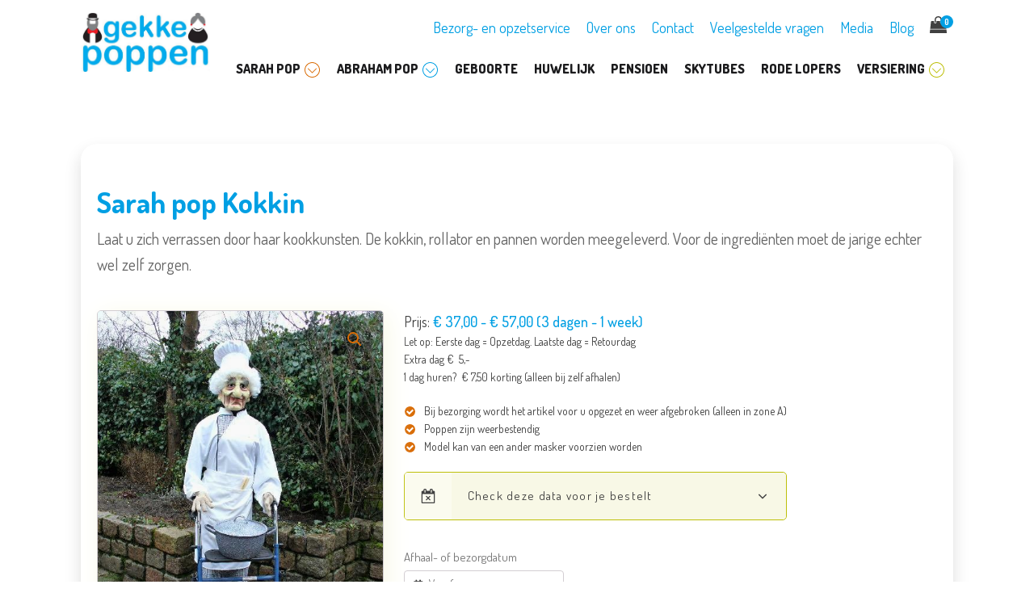

--- FILE ---
content_type: text/html; charset=UTF-8
request_url: https://gekkepoppen.nl/product/sarah-pop-kokkin/
body_size: 60478
content:
<!DOCTYPE html>
<html lang="nl-NL" prefix="og: https://ogp.me/ns#" >
<head>
<meta charset="UTF-8">
<meta name="viewport" content="width=device-width, initial-scale=1.0">
<!-- WP_HEAD() START -->
<link rel="preload" as="style" href="https://fonts.googleapis.com/css?family=Dosis:100,200,300,400,500,600,700,800,900|Dosis:100,200,300,400,500,600,700,800,900" >
<link rel="stylesheet" href="https://fonts.googleapis.com/css?family=Dosis:100,200,300,400,500,600,700,800,900|Dosis:100,200,300,400,500,600,700,800,900">

<!-- Search Engine Optimization door Rank Math PRO - https://rankmath.com/ -->
<title>Sarah pop Kokkin - Gekkepoppen Verhuur leukste Sarah en Abraham poppen en geboorteborden</title>
<meta name="description" content="Laat u zich verrassen door haar kookkunsten. De kokkin, rollator en pannen worden meegeleverd. Voor de ingrediënten moet de jarige echter wel zelf zorgen."/>
<meta name="robots" content="index, follow, max-snippet:-1, max-video-preview:-1, max-image-preview:large"/>
<link rel="canonical" href="https://gekkepoppen.nl/product/sarah-pop-kokkin/" />
<meta property="og:locale" content="nl_NL" />
<meta property="og:type" content="product" />
<meta property="og:title" content="Sarah pop Kokkin - Gekkepoppen Verhuur leukste Sarah en Abraham poppen en geboorteborden" />
<meta property="og:description" content="Laat u zich verrassen door haar kookkunsten. De kokkin, rollator en pannen worden meegeleverd. Voor de ingrediënten moet de jarige echter wel zelf zorgen." />
<meta property="og:url" content="https://gekkepoppen.nl/product/sarah-pop-kokkin/" />
<meta property="og:site_name" content="Gekkepoppen Verhuur leukste Sarah en Abraham poppen en geboorteborden" />
<meta property="og:updated_time" content="2022-08-15T09:09:26+02:00" />
<meta property="og:image" content="https://gekkepoppen.nl/wp-content/uploads/2022/08/sarah-pop-kokkin-huren.jpg" />
<meta property="og:image:secure_url" content="https://gekkepoppen.nl/wp-content/uploads/2022/08/sarah-pop-kokkin-huren.jpg" />
<meta property="og:image:width" content="480" />
<meta property="og:image:height" content="640" />
<meta property="og:image:alt" content="Sarah pop Kokkin" />
<meta property="og:image:type" content="image/jpeg" />
<meta property="product:price:amount" content="37" />
<meta property="product:price:currency" content="EUR" />
<meta property="product:availability" content="instock" />
<meta name="twitter:card" content="summary_large_image" />
<meta name="twitter:title" content="Sarah pop Kokkin - Gekkepoppen Verhuur leukste Sarah en Abraham poppen en geboorteborden" />
<meta name="twitter:description" content="Laat u zich verrassen door haar kookkunsten. De kokkin, rollator en pannen worden meegeleverd. Voor de ingrediënten moet de jarige echter wel zelf zorgen." />
<meta name="twitter:image" content="https://gekkepoppen.nl/wp-content/uploads/2022/08/sarah-pop-kokkin-huren.jpg" />
<meta name="twitter:label1" content="Prijs" />
<meta name="twitter:data1" content="&euro;&nbsp;37,00" />
<meta name="twitter:label2" content="Beschikbaarheid" />
<meta name="twitter:data2" content="Op voorraad" />
<script type="application/ld+json" class="rank-math-schema-pro">{"@context":"https://schema.org","@graph":[{"@type":["LocalBusiness","Organization"],"@id":"https://gekkepoppen.nl/#organization","name":"Gekke Poppen. Sarah pop of Abraham pop huren","url":"https://gekkepoppen.nl","logo":{"@type":"ImageObject","@id":"https://gekkepoppen.nl/#logo","url":"https://gekkepoppen.nl/wp-content/uploads/2021/11/logo-gekkepoppendef.webp","contentUrl":"https://gekkepoppen.nl/wp-content/uploads/2021/11/logo-gekkepoppendef.webp","caption":"Gekkepoppen Verhuur leukste Sarah en Abraham poppen en geboorteborden","inLanguage":"nl-NL","width":"663","height":"309"},"openingHours":["Monday,Tuesday,Wednesday,Thursday,Friday,Saturday,Sunday 09:00-17:00"],"image":{"@id":"https://gekkepoppen.nl/#logo"}},{"@type":"WebSite","@id":"https://gekkepoppen.nl/#website","url":"https://gekkepoppen.nl","name":"Gekkepoppen Verhuur leukste Sarah en Abraham poppen en geboorteborden","publisher":{"@id":"https://gekkepoppen.nl/#organization"},"inLanguage":"nl-NL"},{"@type":"ImageObject","@id":"https://gekkepoppen.nl/wp-content/uploads/2022/08/sarah-pop-kokkin-huren.jpg","url":"https://gekkepoppen.nl/wp-content/uploads/2022/08/sarah-pop-kokkin-huren.jpg","width":"480","height":"640","inLanguage":"nl-NL"},{"@type":"ItemPage","@id":"https://gekkepoppen.nl/product/sarah-pop-kokkin/#webpage","url":"https://gekkepoppen.nl/product/sarah-pop-kokkin/","name":"Sarah pop Kokkin - Gekkepoppen Verhuur leukste Sarah en Abraham poppen en geboorteborden","datePublished":"2022-08-14T13:27:08+02:00","dateModified":"2022-08-15T09:09:26+02:00","isPartOf":{"@id":"https://gekkepoppen.nl/#website"},"primaryImageOfPage":{"@id":"https://gekkepoppen.nl/wp-content/uploads/2022/08/sarah-pop-kokkin-huren.jpg"},"inLanguage":"nl-NL"},{"@type":"Product","name":"Sarah pop Kokkin - Gekkepoppen Verhuur leukste Sarah en Abraham poppen en geboorteborden","description":"Laat u zich verrassen door haar kookkunsten. De kokkin, rollator en pannen worden meegeleverd. Voor de ingredi\u00ebnten moet de jarige echter wel zelf zorgen.","category":"Sarah pop &gt; Klassieke Sarah huren","mainEntityOfPage":{"@id":"https://gekkepoppen.nl/product/sarah-pop-kokkin/#webpage"},"image":[{"@type":"ImageObject","url":"https://gekkepoppen.nl/wp-content/uploads/2022/08/sarah-pop-kokkin-huren.jpg","height":"640","width":"480"},{"@type":"ImageObject","url":"https://gekkepoppen.nl/wp-content/uploads/2022/08/LED-bouwlamp-huren-Gekkepoppen.jpg","height":"800","width":"600"}],"offers":{"@type":"Offer","price":"37.00","priceCurrency":"EUR","priceValidUntil":"2027-12-31","availability":"https://schema.org/InStock","itemCondition":"NewCondition","url":"https://gekkepoppen.nl/product/sarah-pop-kokkin/","seller":{"@type":"Organization","@id":"https://gekkepoppen.nl/","name":"Gekkepoppen Verhuur leukste Sarah en Abraham poppen en geboorteborden","url":"https://gekkepoppen.nl","logo":"https://gekkepoppen.nl/wp-content/uploads/2021/11/logo-gekkepoppendef.webp"},"priceSpecification":{"price":"37","priceCurrency":"EUR","valueAddedTaxIncluded":"true"}},"@id":"https://gekkepoppen.nl/product/sarah-pop-kokkin/#richSnippet"}]}</script>
<!-- /Rank Math WordPress SEO plugin -->

<link rel='dns-prefetch' href='//stats.wp.com' />
<link rel="alternate" type="application/rss+xml" title="Gekkepoppen Verhuur leukste Sarah en Abraham poppen en geboorteborden &raquo; Sarah pop Kokkin reactiesfeed" href="https://gekkepoppen.nl/product/sarah-pop-kokkin/feed/" />
		<!-- This site uses the Google Analytics by MonsterInsights plugin v9.2.4 - Using Analytics tracking - https://www.monsterinsights.com/ -->
							<script src="//www.googletagmanager.com/gtag/js?id=G-CEX95FD6DL"  data-cfasync="false" data-wpfc-render="false" type="text/javascript" async></script>
			<script data-cfasync="false" data-wpfc-render="false" type="text/javascript">
				var mi_version = '9.2.4';
				var mi_track_user = true;
				var mi_no_track_reason = '';
								var MonsterInsightsDefaultLocations = {"page_location":"https:\/\/gekkepoppen.nl\/product\/sarah-pop-kokkin\/"};
				if ( typeof MonsterInsightsPrivacyGuardFilter === 'function' ) {
					var MonsterInsightsLocations = (typeof MonsterInsightsExcludeQuery === 'object') ? MonsterInsightsPrivacyGuardFilter( MonsterInsightsExcludeQuery ) : MonsterInsightsPrivacyGuardFilter( MonsterInsightsDefaultLocations );
				} else {
					var MonsterInsightsLocations = (typeof MonsterInsightsExcludeQuery === 'object') ? MonsterInsightsExcludeQuery : MonsterInsightsDefaultLocations;
				}

								var disableStrs = [
										'ga-disable-G-CEX95FD6DL',
									];

				/* Function to detect opted out users */
				function __gtagTrackerIsOptedOut() {
					for (var index = 0; index < disableStrs.length; index++) {
						if (document.cookie.indexOf(disableStrs[index] + '=true') > -1) {
							return true;
						}
					}

					return false;
				}

				/* Disable tracking if the opt-out cookie exists. */
				if (__gtagTrackerIsOptedOut()) {
					for (var index = 0; index < disableStrs.length; index++) {
						window[disableStrs[index]] = true;
					}
				}

				/* Opt-out function */
				function __gtagTrackerOptout() {
					for (var index = 0; index < disableStrs.length; index++) {
						document.cookie = disableStrs[index] + '=true; expires=Thu, 31 Dec 2099 23:59:59 UTC; path=/';
						window[disableStrs[index]] = true;
					}
				}

				if ('undefined' === typeof gaOptout) {
					function gaOptout() {
						__gtagTrackerOptout();
					}
				}
								window.dataLayer = window.dataLayer || [];

				window.MonsterInsightsDualTracker = {
					helpers: {},
					trackers: {},
				};
				if (mi_track_user) {
					function __gtagDataLayer() {
						dataLayer.push(arguments);
					}

					function __gtagTracker(type, name, parameters) {
						if (!parameters) {
							parameters = {};
						}

						if (parameters.send_to) {
							__gtagDataLayer.apply(null, arguments);
							return;
						}

						if (type === 'event') {
														parameters.send_to = monsterinsights_frontend.v4_id;
							var hookName = name;
							if (typeof parameters['event_category'] !== 'undefined') {
								hookName = parameters['event_category'] + ':' + name;
							}

							if (typeof MonsterInsightsDualTracker.trackers[hookName] !== 'undefined') {
								MonsterInsightsDualTracker.trackers[hookName](parameters);
							} else {
								__gtagDataLayer('event', name, parameters);
							}
							
						} else {
							__gtagDataLayer.apply(null, arguments);
						}
					}

					__gtagTracker('js', new Date());
					__gtagTracker('set', {
						'developer_id.dZGIzZG': true,
											});
					if ( MonsterInsightsLocations.page_location ) {
						__gtagTracker('set', MonsterInsightsLocations);
					}
										__gtagTracker('config', 'G-CEX95FD6DL', {"forceSSL":"true","link_attribution":"true"} );
															window.gtag = __gtagTracker;										(function () {
						/* https://developers.google.com/analytics/devguides/collection/analyticsjs/ */
						/* ga and __gaTracker compatibility shim. */
						var noopfn = function () {
							return null;
						};
						var newtracker = function () {
							return new Tracker();
						};
						var Tracker = function () {
							return null;
						};
						var p = Tracker.prototype;
						p.get = noopfn;
						p.set = noopfn;
						p.send = function () {
							var args = Array.prototype.slice.call(arguments);
							args.unshift('send');
							__gaTracker.apply(null, args);
						};
						var __gaTracker = function () {
							var len = arguments.length;
							if (len === 0) {
								return;
							}
							var f = arguments[len - 1];
							if (typeof f !== 'object' || f === null || typeof f.hitCallback !== 'function') {
								if ('send' === arguments[0]) {
									var hitConverted, hitObject = false, action;
									if ('event' === arguments[1]) {
										if ('undefined' !== typeof arguments[3]) {
											hitObject = {
												'eventAction': arguments[3],
												'eventCategory': arguments[2],
												'eventLabel': arguments[4],
												'value': arguments[5] ? arguments[5] : 1,
											}
										}
									}
									if ('pageview' === arguments[1]) {
										if ('undefined' !== typeof arguments[2]) {
											hitObject = {
												'eventAction': 'page_view',
												'page_path': arguments[2],
											}
										}
									}
									if (typeof arguments[2] === 'object') {
										hitObject = arguments[2];
									}
									if (typeof arguments[5] === 'object') {
										Object.assign(hitObject, arguments[5]);
									}
									if ('undefined' !== typeof arguments[1].hitType) {
										hitObject = arguments[1];
										if ('pageview' === hitObject.hitType) {
											hitObject.eventAction = 'page_view';
										}
									}
									if (hitObject) {
										action = 'timing' === arguments[1].hitType ? 'timing_complete' : hitObject.eventAction;
										hitConverted = mapArgs(hitObject);
										__gtagTracker('event', action, hitConverted);
									}
								}
								return;
							}

							function mapArgs(args) {
								var arg, hit = {};
								var gaMap = {
									'eventCategory': 'event_category',
									'eventAction': 'event_action',
									'eventLabel': 'event_label',
									'eventValue': 'event_value',
									'nonInteraction': 'non_interaction',
									'timingCategory': 'event_category',
									'timingVar': 'name',
									'timingValue': 'value',
									'timingLabel': 'event_label',
									'page': 'page_path',
									'location': 'page_location',
									'title': 'page_title',
									'referrer' : 'page_referrer',
								};
								for (arg in args) {
																		if (!(!args.hasOwnProperty(arg) || !gaMap.hasOwnProperty(arg))) {
										hit[gaMap[arg]] = args[arg];
									} else {
										hit[arg] = args[arg];
									}
								}
								return hit;
							}

							try {
								f.hitCallback();
							} catch (ex) {
							}
						};
						__gaTracker.create = newtracker;
						__gaTracker.getByName = newtracker;
						__gaTracker.getAll = function () {
							return [];
						};
						__gaTracker.remove = noopfn;
						__gaTracker.loaded = true;
						window['__gaTracker'] = __gaTracker;
					})();
									} else {
										console.log("");
					(function () {
						function __gtagTracker() {
							return null;
						}

						window['__gtagTracker'] = __gtagTracker;
						window['gtag'] = __gtagTracker;
					})();
									}
			</script>
				<!-- / Google Analytics by MonsterInsights -->
		<link rel='stylesheet' id='wp-block-library-css' href='https://gekkepoppen.nl/wp-includes/css/dist/block-library/style.min.css?ver=6.4.7' type='text/css' media='all' />
<style id='classic-theme-styles-inline-css' type='text/css'>
/*! This file is auto-generated */
.wp-block-button__link{color:#fff;background-color:#32373c;border-radius:9999px;box-shadow:none;text-decoration:none;padding:calc(.667em + 2px) calc(1.333em + 2px);font-size:1.125em}.wp-block-file__button{background:#32373c;color:#fff;text-decoration:none}
</style>
<style id='global-styles-inline-css' type='text/css'>
body{--wp--preset--color--black: #000000;--wp--preset--color--cyan-bluish-gray: #abb8c3;--wp--preset--color--white: #ffffff;--wp--preset--color--pale-pink: #f78da7;--wp--preset--color--vivid-red: #cf2e2e;--wp--preset--color--luminous-vivid-orange: #ff6900;--wp--preset--color--luminous-vivid-amber: #fcb900;--wp--preset--color--light-green-cyan: #7bdcb5;--wp--preset--color--vivid-green-cyan: #00d084;--wp--preset--color--pale-cyan-blue: #8ed1fc;--wp--preset--color--vivid-cyan-blue: #0693e3;--wp--preset--color--vivid-purple: #9b51e0;--wp--preset--gradient--vivid-cyan-blue-to-vivid-purple: linear-gradient(135deg,rgba(6,147,227,1) 0%,rgb(155,81,224) 100%);--wp--preset--gradient--light-green-cyan-to-vivid-green-cyan: linear-gradient(135deg,rgb(122,220,180) 0%,rgb(0,208,130) 100%);--wp--preset--gradient--luminous-vivid-amber-to-luminous-vivid-orange: linear-gradient(135deg,rgba(252,185,0,1) 0%,rgba(255,105,0,1) 100%);--wp--preset--gradient--luminous-vivid-orange-to-vivid-red: linear-gradient(135deg,rgba(255,105,0,1) 0%,rgb(207,46,46) 100%);--wp--preset--gradient--very-light-gray-to-cyan-bluish-gray: linear-gradient(135deg,rgb(238,238,238) 0%,rgb(169,184,195) 100%);--wp--preset--gradient--cool-to-warm-spectrum: linear-gradient(135deg,rgb(74,234,220) 0%,rgb(151,120,209) 20%,rgb(207,42,186) 40%,rgb(238,44,130) 60%,rgb(251,105,98) 80%,rgb(254,248,76) 100%);--wp--preset--gradient--blush-light-purple: linear-gradient(135deg,rgb(255,206,236) 0%,rgb(152,150,240) 100%);--wp--preset--gradient--blush-bordeaux: linear-gradient(135deg,rgb(254,205,165) 0%,rgb(254,45,45) 50%,rgb(107,0,62) 100%);--wp--preset--gradient--luminous-dusk: linear-gradient(135deg,rgb(255,203,112) 0%,rgb(199,81,192) 50%,rgb(65,88,208) 100%);--wp--preset--gradient--pale-ocean: linear-gradient(135deg,rgb(255,245,203) 0%,rgb(182,227,212) 50%,rgb(51,167,181) 100%);--wp--preset--gradient--electric-grass: linear-gradient(135deg,rgb(202,248,128) 0%,rgb(113,206,126) 100%);--wp--preset--gradient--midnight: linear-gradient(135deg,rgb(2,3,129) 0%,rgb(40,116,252) 100%);--wp--preset--font-size--small: 13px;--wp--preset--font-size--medium: 20px;--wp--preset--font-size--large: 36px;--wp--preset--font-size--x-large: 42px;--wp--preset--spacing--20: 0.44rem;--wp--preset--spacing--30: 0.67rem;--wp--preset--spacing--40: 1rem;--wp--preset--spacing--50: 1.5rem;--wp--preset--spacing--60: 2.25rem;--wp--preset--spacing--70: 3.38rem;--wp--preset--spacing--80: 5.06rem;--wp--preset--shadow--natural: 6px 6px 9px rgba(0, 0, 0, 0.2);--wp--preset--shadow--deep: 12px 12px 50px rgba(0, 0, 0, 0.4);--wp--preset--shadow--sharp: 6px 6px 0px rgba(0, 0, 0, 0.2);--wp--preset--shadow--outlined: 6px 6px 0px -3px rgba(255, 255, 255, 1), 6px 6px rgba(0, 0, 0, 1);--wp--preset--shadow--crisp: 6px 6px 0px rgba(0, 0, 0, 1);}:where(.is-layout-flex){gap: 0.5em;}:where(.is-layout-grid){gap: 0.5em;}body .is-layout-flow > .alignleft{float: left;margin-inline-start: 0;margin-inline-end: 2em;}body .is-layout-flow > .alignright{float: right;margin-inline-start: 2em;margin-inline-end: 0;}body .is-layout-flow > .aligncenter{margin-left: auto !important;margin-right: auto !important;}body .is-layout-constrained > .alignleft{float: left;margin-inline-start: 0;margin-inline-end: 2em;}body .is-layout-constrained > .alignright{float: right;margin-inline-start: 2em;margin-inline-end: 0;}body .is-layout-constrained > .aligncenter{margin-left: auto !important;margin-right: auto !important;}body .is-layout-constrained > :where(:not(.alignleft):not(.alignright):not(.alignfull)){max-width: var(--wp--style--global--content-size);margin-left: auto !important;margin-right: auto !important;}body .is-layout-constrained > .alignwide{max-width: var(--wp--style--global--wide-size);}body .is-layout-flex{display: flex;}body .is-layout-flex{flex-wrap: wrap;align-items: center;}body .is-layout-flex > *{margin: 0;}body .is-layout-grid{display: grid;}body .is-layout-grid > *{margin: 0;}:where(.wp-block-columns.is-layout-flex){gap: 2em;}:where(.wp-block-columns.is-layout-grid){gap: 2em;}:where(.wp-block-post-template.is-layout-flex){gap: 1.25em;}:where(.wp-block-post-template.is-layout-grid){gap: 1.25em;}.has-black-color{color: var(--wp--preset--color--black) !important;}.has-cyan-bluish-gray-color{color: var(--wp--preset--color--cyan-bluish-gray) !important;}.has-white-color{color: var(--wp--preset--color--white) !important;}.has-pale-pink-color{color: var(--wp--preset--color--pale-pink) !important;}.has-vivid-red-color{color: var(--wp--preset--color--vivid-red) !important;}.has-luminous-vivid-orange-color{color: var(--wp--preset--color--luminous-vivid-orange) !important;}.has-luminous-vivid-amber-color{color: var(--wp--preset--color--luminous-vivid-amber) !important;}.has-light-green-cyan-color{color: var(--wp--preset--color--light-green-cyan) !important;}.has-vivid-green-cyan-color{color: var(--wp--preset--color--vivid-green-cyan) !important;}.has-pale-cyan-blue-color{color: var(--wp--preset--color--pale-cyan-blue) !important;}.has-vivid-cyan-blue-color{color: var(--wp--preset--color--vivid-cyan-blue) !important;}.has-vivid-purple-color{color: var(--wp--preset--color--vivid-purple) !important;}.has-black-background-color{background-color: var(--wp--preset--color--black) !important;}.has-cyan-bluish-gray-background-color{background-color: var(--wp--preset--color--cyan-bluish-gray) !important;}.has-white-background-color{background-color: var(--wp--preset--color--white) !important;}.has-pale-pink-background-color{background-color: var(--wp--preset--color--pale-pink) !important;}.has-vivid-red-background-color{background-color: var(--wp--preset--color--vivid-red) !important;}.has-luminous-vivid-orange-background-color{background-color: var(--wp--preset--color--luminous-vivid-orange) !important;}.has-luminous-vivid-amber-background-color{background-color: var(--wp--preset--color--luminous-vivid-amber) !important;}.has-light-green-cyan-background-color{background-color: var(--wp--preset--color--light-green-cyan) !important;}.has-vivid-green-cyan-background-color{background-color: var(--wp--preset--color--vivid-green-cyan) !important;}.has-pale-cyan-blue-background-color{background-color: var(--wp--preset--color--pale-cyan-blue) !important;}.has-vivid-cyan-blue-background-color{background-color: var(--wp--preset--color--vivid-cyan-blue) !important;}.has-vivid-purple-background-color{background-color: var(--wp--preset--color--vivid-purple) !important;}.has-black-border-color{border-color: var(--wp--preset--color--black) !important;}.has-cyan-bluish-gray-border-color{border-color: var(--wp--preset--color--cyan-bluish-gray) !important;}.has-white-border-color{border-color: var(--wp--preset--color--white) !important;}.has-pale-pink-border-color{border-color: var(--wp--preset--color--pale-pink) !important;}.has-vivid-red-border-color{border-color: var(--wp--preset--color--vivid-red) !important;}.has-luminous-vivid-orange-border-color{border-color: var(--wp--preset--color--luminous-vivid-orange) !important;}.has-luminous-vivid-amber-border-color{border-color: var(--wp--preset--color--luminous-vivid-amber) !important;}.has-light-green-cyan-border-color{border-color: var(--wp--preset--color--light-green-cyan) !important;}.has-vivid-green-cyan-border-color{border-color: var(--wp--preset--color--vivid-green-cyan) !important;}.has-pale-cyan-blue-border-color{border-color: var(--wp--preset--color--pale-cyan-blue) !important;}.has-vivid-cyan-blue-border-color{border-color: var(--wp--preset--color--vivid-cyan-blue) !important;}.has-vivid-purple-border-color{border-color: var(--wp--preset--color--vivid-purple) !important;}.has-vivid-cyan-blue-to-vivid-purple-gradient-background{background: var(--wp--preset--gradient--vivid-cyan-blue-to-vivid-purple) !important;}.has-light-green-cyan-to-vivid-green-cyan-gradient-background{background: var(--wp--preset--gradient--light-green-cyan-to-vivid-green-cyan) !important;}.has-luminous-vivid-amber-to-luminous-vivid-orange-gradient-background{background: var(--wp--preset--gradient--luminous-vivid-amber-to-luminous-vivid-orange) !important;}.has-luminous-vivid-orange-to-vivid-red-gradient-background{background: var(--wp--preset--gradient--luminous-vivid-orange-to-vivid-red) !important;}.has-very-light-gray-to-cyan-bluish-gray-gradient-background{background: var(--wp--preset--gradient--very-light-gray-to-cyan-bluish-gray) !important;}.has-cool-to-warm-spectrum-gradient-background{background: var(--wp--preset--gradient--cool-to-warm-spectrum) !important;}.has-blush-light-purple-gradient-background{background: var(--wp--preset--gradient--blush-light-purple) !important;}.has-blush-bordeaux-gradient-background{background: var(--wp--preset--gradient--blush-bordeaux) !important;}.has-luminous-dusk-gradient-background{background: var(--wp--preset--gradient--luminous-dusk) !important;}.has-pale-ocean-gradient-background{background: var(--wp--preset--gradient--pale-ocean) !important;}.has-electric-grass-gradient-background{background: var(--wp--preset--gradient--electric-grass) !important;}.has-midnight-gradient-background{background: var(--wp--preset--gradient--midnight) !important;}.has-small-font-size{font-size: var(--wp--preset--font-size--small) !important;}.has-medium-font-size{font-size: var(--wp--preset--font-size--medium) !important;}.has-large-font-size{font-size: var(--wp--preset--font-size--large) !important;}.has-x-large-font-size{font-size: var(--wp--preset--font-size--x-large) !important;}
.wp-block-navigation a:where(:not(.wp-element-button)){color: inherit;}
:where(.wp-block-post-template.is-layout-flex){gap: 1.25em;}:where(.wp-block-post-template.is-layout-grid){gap: 1.25em;}
:where(.wp-block-columns.is-layout-flex){gap: 2em;}:where(.wp-block-columns.is-layout-grid){gap: 2em;}
.wp-block-pullquote{font-size: 1.5em;line-height: 1.6;}
</style>
<link rel='stylesheet' id='oxygen-css' href='https://gekkepoppen.nl/wp-content/plugins/oxygen/component-framework/oxygen.css?ver=4.8.1' type='text/css' media='all' />
<link rel='stylesheet' id='wcpa-datetime-css' href='https://gekkepoppen.nl/wp-content/plugins/woo-custom-product-addons-pro/assets/plugins/datetimepicker/jquery.datetimepicker.min.css?ver=4.1.7' type='text/css' media='all' />
<link rel='stylesheet' id='wcpa-colorpicker-css' href='https://gekkepoppen.nl/wp-content/plugins/woo-custom-product-addons-pro/assets/plugins/spectrum/spectrum.min.css?ver=4.1.7' type='text/css' media='all' />
<link rel='stylesheet' id='wcpa-frontend-css' href='https://gekkepoppen.nl/wp-content/plugins/woo-custom-product-addons-pro/assets/css/frontend.min.css?ver=4.1.7' type='text/css' media='all' />
<link rel='stylesheet' id='photoswipe-css' href='https://gekkepoppen.nl/wp-content/plugins/woocommerce/assets/css/photoswipe/photoswipe.min.css?ver=8.5.2' type='text/css' media='all' />
<link rel='stylesheet' id='photoswipe-default-skin-css' href='https://gekkepoppen.nl/wp-content/plugins/woocommerce/assets/css/photoswipe/default-skin/default-skin.min.css?ver=8.5.2' type='text/css' media='all' />
<link rel='stylesheet' id='woocommerce-layout-css' href='https://gekkepoppen.nl/wp-content/plugins/woocommerce/assets/css/woocommerce-layout.css?ver=8.5.2' type='text/css' media='all' />
<link rel='stylesheet' id='woocommerce-smallscreen-css' href='https://gekkepoppen.nl/wp-content/plugins/woocommerce/assets/css/woocommerce-smallscreen.css?ver=8.5.2' type='text/css' media='only screen and (max-width: 768px)' />
<link rel='stylesheet' id='woocommerce-general-css' href='https://gekkepoppen.nl/wp-content/plugins/woocommerce/assets/css/woocommerce.css?ver=8.5.2' type='text/css' media='all' />
<style id='woocommerce-inline-inline-css' type='text/css'>
.woocommerce form .form-row .required { visibility: visible; }
</style>
<link rel='stylesheet' id='chosen-css' href='https://gekkepoppen.nl/wp-content/plugins/woocommerce-rental-and-booking/assets/css/chosen.css?ver=1685395855' type='text/css' media='all' />
<link rel='stylesheet' id='jquery.steps-css' href='https://gekkepoppen.nl/wp-content/plugins/woocommerce-rental-and-booking/assets/css/jquery.steps.css?ver=1685395855' type='text/css' media='all' />
<link rel='stylesheet' id='magnific-popup-css' href='https://gekkepoppen.nl/wp-content/plugins/woocommerce-rental-and-booking/assets/css/magnific-popup.css?ver=1685395855' type='text/css' media='all' />
<link rel='stylesheet' id='fontawesome.min-css' href='https://gekkepoppen.nl/wp-content/plugins/woocommerce-rental-and-booking/assets/css/fontawesome.min.css?ver=1685395855' type='text/css' media='all' />
<link rel='stylesheet' id='jquery.datetimepicker-css' href='https://gekkepoppen.nl/wp-content/plugins/woocommerce-rental-and-booking/assets/css/jquery.datetimepicker.css?ver=1685395855' type='text/css' media='all' />
<link rel='stylesheet' id='rental-global-css' href='https://gekkepoppen.nl/wp-content/plugins/woocommerce-rental-and-booking/assets/css/rental-global.css?ver=1685395855' type='text/css' media='all' />
<link rel='stylesheet' id='quote-front-css' href='https://gekkepoppen.nl/wp-content/plugins/woocommerce-rental-and-booking/assets/css/quote-front.css?ver=1685395855' type='text/css' media='all' />
<link rel='stylesheet' id='rental-style-css' href='https://gekkepoppen.nl/wp-content/plugins/woocommerce-rental-and-booking/assets/css/rental-style.css?ver=1685395855' type='text/css' media='all' />
<link rel='stylesheet' id='apifw-frontend-css' href='https://gekkepoppen.nl/wp-content/plugins/pdf-invoices-and-packing-slips-for-woocommerce-pro/assets/css/frontend.css?ver=3.2.10' type='text/css' media='all' />
<script type="text/javascript" src="https://gekkepoppen.nl/wp-includes/js/dist/vendor/wp-polyfill-inert.min.js?ver=3.1.2" id="wp-polyfill-inert-js"></script>
<script type="text/javascript" src="https://gekkepoppen.nl/wp-includes/js/dist/vendor/regenerator-runtime.min.js?ver=0.14.0" id="regenerator-runtime-js"></script>
<script type="text/javascript" src="https://gekkepoppen.nl/wp-includes/js/dist/vendor/wp-polyfill.min.js?ver=3.15.0" id="wp-polyfill-js"></script>
<script type="text/javascript" src="https://gekkepoppen.nl/wp-includes/js/dist/hooks.min.js?ver=c6aec9a8d4e5a5d543a1" id="wp-hooks-js"></script>
<script type="text/javascript" src="https://stats.wp.com/w.js?ver=202605" id="woo-tracks-js"></script>
<script type="text/javascript" src="https://gekkepoppen.nl/wp-content/plugins/google-analytics-premium/assets/js/frontend-gtag.min.js?ver=9.2.4" id="monsterinsights-frontend-script-js" async="async" data-wp-strategy="async"></script>
<script data-cfasync="false" data-wpfc-render="false" type="text/javascript" id='monsterinsights-frontend-script-js-extra'>/* <![CDATA[ */
var monsterinsights_frontend = {"js_events_tracking":"true","download_extensions":"doc,pdf,ppt,zip,xls,docx,pptx,xlsx","inbound_paths":"[{\"path\":\"\\\/go\\\/\",\"label\":\"affiliate\"},{\"path\":\"\\\/recommend\\\/\",\"label\":\"affiliate\"}]","home_url":"https:\/\/gekkepoppen.nl","hash_tracking":"false","v4_id":"G-CEX95FD6DL"};/* ]]> */
</script>
<script type="text/javascript" src="https://gekkepoppen.nl/wp-includes/js/jquery/jquery.min.js?ver=3.7.1" id="jquery-core-js"></script>
<script type="text/javascript" src="https://gekkepoppen.nl/wp-content/plugins/woocommerce/assets/js/jquery-blockui/jquery.blockUI.min.js?ver=2.7.0-wc.8.5.2" id="jquery-blockui-js" defer="defer" data-wp-strategy="defer"></script>
<script type="text/javascript" id="wc-add-to-cart-js-extra">
/* <![CDATA[ */
var wc_add_to_cart_params = {"ajax_url":"\/wp-admin\/admin-ajax.php","wc_ajax_url":"\/?wc-ajax=%%endpoint%%","i18n_view_cart":"Bekijk winkelwagen","cart_url":"https:\/\/gekkepoppen.nl\/winkelwagen\/","is_cart":"","cart_redirect_after_add":"yes"};
/* ]]> */
</script>
<script type="text/javascript" src="https://gekkepoppen.nl/wp-content/plugins/woocommerce/assets/js/frontend/add-to-cart.min.js?ver=8.5.2" id="wc-add-to-cart-js" defer="defer" data-wp-strategy="defer"></script>
<script type="text/javascript" src="https://gekkepoppen.nl/wp-content/plugins/woocommerce/assets/js/zoom/jquery.zoom.min.js?ver=1.7.21-wc.8.5.2" id="zoom-js" defer="defer" data-wp-strategy="defer"></script>
<script type="text/javascript" src="https://gekkepoppen.nl/wp-content/plugins/woocommerce/assets/js/flexslider/jquery.flexslider.min.js?ver=2.7.2-wc.8.5.2" id="flexslider-js" defer="defer" data-wp-strategy="defer"></script>
<script type="text/javascript" src="https://gekkepoppen.nl/wp-content/plugins/woocommerce/assets/js/photoswipe/photoswipe.min.js?ver=4.1.1-wc.8.5.2" id="photoswipe-js" defer="defer" data-wp-strategy="defer"></script>
<script type="text/javascript" src="https://gekkepoppen.nl/wp-content/plugins/woocommerce/assets/js/photoswipe/photoswipe-ui-default.min.js?ver=4.1.1-wc.8.5.2" id="photoswipe-ui-default-js" defer="defer" data-wp-strategy="defer"></script>
<script type="text/javascript" id="wc-single-product-js-extra">
/* <![CDATA[ */
var wc_single_product_params = {"i18n_required_rating_text":"Selecteer een waardering","review_rating_required":"yes","flexslider":{"rtl":false,"animation":"slide","smoothHeight":true,"directionNav":false,"controlNav":"thumbnails","slideshow":false,"animationSpeed":500,"animationLoop":false,"allowOneSlide":false,"touch":false},"zoom_enabled":"1","zoom_options":[],"photoswipe_enabled":"1","photoswipe_options":{"shareEl":false,"closeOnScroll":false,"history":false,"hideAnimationDuration":0,"showAnimationDuration":0},"flexslider_enabled":"1"};
/* ]]> */
</script>
<script type="text/javascript" src="https://gekkepoppen.nl/wp-content/plugins/woocommerce/assets/js/frontend/single-product.min.js?ver=8.5.2" id="wc-single-product-js" defer="defer" data-wp-strategy="defer"></script>
<script type="text/javascript" src="https://gekkepoppen.nl/wp-content/plugins/woocommerce/assets/js/js-cookie/js.cookie.min.js?ver=2.1.4-wc.8.5.2" id="js-cookie-js" defer="defer" data-wp-strategy="defer"></script>
<script type="text/javascript" id="woocommerce-js-extra">
/* <![CDATA[ */
var woocommerce_params = {"ajax_url":"\/wp-admin\/admin-ajax.php","wc_ajax_url":"\/?wc-ajax=%%endpoint%%"};
/* ]]> */
</script>
<script type="text/javascript" src="https://gekkepoppen.nl/wp-content/plugins/woocommerce/assets/js/frontend/woocommerce.min.js?ver=8.5.2" id="woocommerce-js" defer="defer" data-wp-strategy="defer"></script>
<link rel="https://api.w.org/" href="https://gekkepoppen.nl/wp-json/" /><link rel="alternate" type="application/json" href="https://gekkepoppen.nl/wp-json/wp/v2/product/1662" /><link rel="EditURI" type="application/rsd+xml" title="RSD" href="https://gekkepoppen.nl/xmlrpc.php?rsd" />
<meta name="generator" content="WordPress 6.4.7" />
<link rel='shortlink' href='https://gekkepoppen.nl/?p=1662' />
<link rel="alternate" type="application/json+oembed" href="https://gekkepoppen.nl/wp-json/oembed/1.0/embed?url=https%3A%2F%2Fgekkepoppen.nl%2Fproduct%2Fsarah-pop-kokkin%2F" />
<link rel="alternate" type="text/xml+oembed" href="https://gekkepoppen.nl/wp-json/oembed/1.0/embed?url=https%3A%2F%2Fgekkepoppen.nl%2Fproduct%2Fsarah-pop-kokkin%2F&#038;format=xml" />
<meta name="viewport" content="width=device-width, initial-scale=1 maximum-scale=1"><style>
      .custom-block input[type="checkbox"]:checked + span:after {
        background: #0074db;
        border-color: #0074db;
      }

      .xdsoft_datetimepicker
      .xdsoft_timepicker
      .xdsoft_time_box
      > div
      > div.xdsoft_current {
        background: #0074db !important;
      }      
      
      #quote-content-confirm {
        color: #fff;
        background-color: #0074db !important;
        height: 40px;
        font-size: 14px;
        margin: 0;
        font-weight: 600;
        font-family: Lato, sans-serif;
      }

      #animatedModal.rnb-animated-modal .modal-content-body .modal-header {
        padding: 20px 25px;
        background-color: #0074db ;
        border-radius: 3px 3px 0 0;
      }      

      #animatedModal.rnb-animated-modal
      .modal-content-body
      .modal-content
      #rnbSmartwizard
      .steps
      ul
      li.current
      a,
      #animatedModal.rnb-animated-modal
      .modal-content-body
      .modal-content
      #rnbSmartwizard
      .steps
      ul
      li.current:hover
      a {
        font-weight: 600;
        color: #fff !important;
        background-color: #0074db !important;
      }

      #animatedModal.rnb-animated-modal
      .modal-content-body
      .modal-content
      #rnbSmartwizard
      .steps
      ul
      li:hover
      a {
        color: #0074db !important;
      }

      #animatedModal.rnb-animated-modal
      .modal-content-body
      .modal-content
      #rnbSmartwizard
      > .actions
      > ul
      > li
      > a,
      #animatedModal.rnb-animated-modal
      .modal-content-body
      .modal-content
      #rnbSmartwizard
      > .actions
      > ul
      > li
      > button {
        border: 1px solid #0074db;
      }      

      #animatedModal.rnb-animated-modal
      .modal-content-body
      .modal-content
      #rnbSmartwizard
      > .actions
      > ul
      > li
      > a:focus,
      #animatedModal.rnb-animated-modal
        .modal-content-body
        .modal-content
        #rnbSmartwizard
        > .actions
        > ul
        > li
        > button:focus,
      #animatedModal.rnb-animated-modal
        .modal-content-body
        .modal-content
        #rnbSmartwizard
        > .actions
        > ul
        > li
        > a:visited,
      #animatedModal.rnb-animated-modal
        .modal-content-body
        .modal-content
        #rnbSmartwizard
        > .actions
        > ul
        > li
        > button:visited,
      #animatedModal.rnb-animated-modal
        .modal-content-body
        .modal-content
        #rnbSmartwizard
        > .actions
        > ul
        > li
        > button:hover,
      #animatedModal.rnb-animated-modal
        .modal-content-body
        .modal-content
        #rnbSmartwizard
        > .actions
        > ul
        > li
        > a:hover {
          background-color: #0074db;
      }

      #animatedModal.rnb-animated-modal
      .rnb-step-content-wrapper
      header.section-title {
        background-color: rgba(0, 116, 219, 0.25);
        border-left: 4px solid #0074db;
      }

      #cal-submit-btn {
        background: #0074db;
      }
      #drop-cal-submit-btn {
        background: #0074db;
      }

      #animatedModal.rnb-animated-modal
      .modal-content-body
      .modal-content
      #rnbSmartwizard
      > .actions
      > ul
      > li.disabled
      > a,
      #animatedModal.rnb-animated-modal
        .modal-content-body
        .modal-content
        #rnbSmartwizard
        > .actions
        > ul
        > li.disabled
        > a:hover,
      #animatedModal.rnb-animated-modal
        .modal-content-body
        .modal-content
        #rnbSmartwizard
        > .actions
        > ul
        > li.disabled
        > a:focus {
        background-color: rgba(0, 116, 219, 0.3);
        border: 1px solid rgba(0, 116, 219, 0.22);
      }

      #animatedModal.rnb-animated-modal .rnb-control.rnb-control-checkbox.checked,
      #animatedModal.rnb-animated-modal .rnb-control.rnb-control-radio.checked {
        background-color: rgba(0, 116, 219, 0.61);
        border: 1px solid rgba(0, 116, 219, 1);
      }


      </style>	<noscript><style>.woocommerce-product-gallery{ opacity: 1 !important; }</style></noscript>
	<link rel="icon" href="https://gekkepoppen.nl/wp-content/uploads/2023/01/cropped-Logo-landingspagina-32x32.jpg" sizes="32x32" />
<link rel="icon" href="https://gekkepoppen.nl/wp-content/uploads/2023/01/cropped-Logo-landingspagina-192x192.jpg" sizes="192x192" />
<link rel="apple-touch-icon" href="https://gekkepoppen.nl/wp-content/uploads/2023/01/cropped-Logo-landingspagina-180x180.jpg" />
<meta name="msapplication-TileImage" content="https://gekkepoppen.nl/wp-content/uploads/2023/01/cropped-Logo-landingspagina-270x270.jpg" />
<link rel='stylesheet' id='oxygen-styles-css' href='//gekkepoppen.nl/product/sarah-pop-kokkin/?xlink=css&#038;ver=6.4.7' type='text/css' media='all' />
<!-- END OF WP_HEAD() -->
</head>
<body class="product-template-default single single-product postid-1662  wp-embed-responsive theme-oxygen-is-not-a-theme oxygen-body woocommerce woocommerce-page woocommerce-no-js" >




						<header id="_header-1-7" class="oxy-header-wrapper oxy-overlay-header oxy-header" ><div id="_header_row-2-7" class="oxy-header-row" ><div class="oxy-header-container"><div id="_header_left-3-7" class="oxy-header-left" >
		<div id="-off-canvas-257-7" class="oxy-off-canvas " ><div class="oxy-offcanvas_backdrop"></div><div id="-off-canvas-257-7-inner" class="offcanvas-inner oxy-inner-content" role="dialog" aria-label="offcanvas content" tabindex="0" data-start="false" data-click-outside="true" data-trigger-selector=".oxy-burger-trigger-off-canvas" data-esc="true" data-focus-selector=".offcanvas-inner" data-reset="400" data-hashclose="true" data-burger-sync="false" data-overflow="false" data-auto-aria="true" data-stagger="50" data-first-delay="200" data-stagger-menu="fade" data-content-push="280" data-content-selector=".site-container" data-content-duration=".5" ><div id="text_block-283-7" class="ct-text-block menu-titel" >Assortiment:</div>
		<div id="-slide-menu-278-7" class="oxy-slide-menu " ><nav class="oxy-slide-menu_inner"  data-currentopen="enable" data-duration="300" data-start="open" data-icon="Lineariconsicon-chevron-down-circle" data-trigger-selector=".oxy-burger-trigger">  <ul id="menu-hoofdmenu" class="oxy-slide-menu_list"><li id="menu-item-2141" class="menu-item menu-item-type-custom menu-item-object-custom menu-item-has-children menu-item-2141"><a href="#">Sarah pop</a>
<ul class="sub-menu">
	<li id="menu-item-2142" class="menu-item menu-item-type-taxonomy menu-item-object-product_cat menu-item-2142"><a href="https://gekkepoppen.nl/product-categorie/sarah-pop/opblaas/">Opblaas Sarah huren</a></li>
	<li id="menu-item-2143" class="menu-item menu-item-type-taxonomy menu-item-object-product_cat current-product-ancestor current-menu-parent current-product-parent menu-item-2143"><a href="https://gekkepoppen.nl/product-categorie/sarah-pop/klassiek/">Klassieke Sarah huren</a></li>
	<li id="menu-item-2182" class="menu-item menu-item-type-taxonomy menu-item-object-product_cat menu-item-2182"><a href="https://gekkepoppen.nl/product-categorie/sarah-pop/indoor/">Indoor Sarah huren</a></li>
</ul>
</li>
<li id="menu-item-2145" class="menu-item menu-item-type-custom menu-item-object-custom menu-item-has-children menu-item-2145"><a href="#">Abraham pop</a>
<ul class="sub-menu">
	<li id="menu-item-2147" class="menu-item menu-item-type-taxonomy menu-item-object-product_cat menu-item-2147"><a href="https://gekkepoppen.nl/product-categorie/abraham-pop/opblaas-abraham/">Opblaas Abraham huren</a></li>
	<li id="menu-item-2146" class="menu-item menu-item-type-taxonomy menu-item-object-product_cat current_page_parent menu-item-2146"><a href="https://gekkepoppen.nl/product-categorie/abraham-pop/klassiek-abraham/">Klassieke Abraham huren</a></li>
	<li id="menu-item-2181" class="menu-item menu-item-type-taxonomy menu-item-object-product_cat menu-item-2181"><a href="https://gekkepoppen.nl/product-categorie/abraham-pop/indoor-abraham/">Indoor Abraham huren</a></li>
</ul>
</li>
<li id="menu-item-2148" class="menu-item menu-item-type-taxonomy menu-item-object-product_cat menu-item-2148"><a href="https://gekkepoppen.nl/product-categorie/geboorte/">Geboorte</a></li>
<li id="menu-item-2149" class="menu-item menu-item-type-post_type menu-item-object-page menu-item-2149"><a href="https://gekkepoppen.nl/huwelijk/">Huwelijk</a></li>
<li id="menu-item-2150" class="menu-item menu-item-type-taxonomy menu-item-object-product_cat menu-item-2150"><a href="https://gekkepoppen.nl/product-categorie/pensioen/">Pensioen</a></li>
<li id="menu-item-2151" class="menu-item menu-item-type-taxonomy menu-item-object-product_cat menu-item-2151"><a href="https://gekkepoppen.nl/product-categorie/skytubes/">Skytubes</a></li>
<li id="menu-item-7240" class="menu-item menu-item-type-taxonomy menu-item-object-product_cat menu-item-7240"><a href="https://gekkepoppen.nl/product-categorie/rode-loper-huren/">Rode lopers</a></li>
<li id="menu-item-2152" class="menu-item menu-item-type-taxonomy menu-item-object-product_cat menu-item-has-children menu-item-2152"><a href="https://gekkepoppen.nl/product-categorie/versiering/">Versiering</a>
<ul class="sub-menu">
	<li id="menu-item-2153" class="menu-item menu-item-type-taxonomy menu-item-object-product_cat menu-item-2153"><a href="https://gekkepoppen.nl/product-categorie/versiering/geboorte-versiering/">Geboorte versiering</a></li>
	<li id="menu-item-2154" class="menu-item menu-item-type-taxonomy menu-item-object-product_cat menu-item-2154"><a href="https://gekkepoppen.nl/product-categorie/versiering/geslaagd-versiering/">Geslaagd versiering</a></li>
	<li id="menu-item-2155" class="menu-item menu-item-type-taxonomy menu-item-object-product_cat menu-item-2155"><a href="https://gekkepoppen.nl/product-categorie/versiering/huwelijk-versiering/">Huwelijk versiering</a></li>
	<li id="menu-item-2156" class="menu-item menu-item-type-taxonomy menu-item-object-product_cat menu-item-2156"><a href="https://gekkepoppen.nl/product-categorie/versiering/pensioen-versiering/">Pensioen versiering</a></li>
	<li id="menu-item-2157" class="menu-item menu-item-type-taxonomy menu-item-object-product_cat menu-item-2157"><a href="https://gekkepoppen.nl/product-categorie/versiering/verjaardag/">Verjaardag versiering</a></li>
	<li id="menu-item-2158" class="menu-item menu-item-type-taxonomy menu-item-object-product_cat menu-item-2158"><a href="https://gekkepoppen.nl/product-categorie/versiering/voordeelpakketten/">Voordeelpakketten</a></li>
	<li id="menu-item-2159" class="menu-item menu-item-type-taxonomy menu-item-object-product_cat menu-item-2159"><a href="https://gekkepoppen.nl/product-categorie/versiering/welkom-thuis-versiering/">Welkom thuis versiering</a></li>
</ul>
</li>
</ul></nav></div>

		<div id="text_block-286-7" class="ct-text-block menu-titel" >Info:</div>
		<div id="-slide-menu-266-7" class="oxy-slide-menu " ><nav class="oxy-slide-menu_inner"  data-currentopen="enable" data-duration="300" data-start="open" data-icon="Lineariconsicon-chevron-down-circle" data-trigger-selector=".oxy-burger-trigger">  <ul id="menu-info-menu" class="oxy-slide-menu_list"><li id="menu-item-41" class="menu-item menu-item-type-post_type menu-item-object-page menu-item-41"><a href="https://gekkepoppen.nl/bezorgen/">Bezorg- en opzetservice</a></li>
<li id="menu-item-42" class="menu-item menu-item-type-post_type menu-item-object-page menu-item-42"><a href="https://gekkepoppen.nl/over-ons/">Over ons</a></li>
<li id="menu-item-317" class="menu-item menu-item-type-post_type menu-item-object-page menu-item-317"><a href="https://gekkepoppen.nl/contact/">Contact</a></li>
<li id="menu-item-431" class="menu-item menu-item-type-post_type menu-item-object-page menu-item-431"><a href="https://gekkepoppen.nl/veelgestelde-vragen/">Veelgestelde vragen</a></li>
<li id="menu-item-432" class="menu-item menu-item-type-post_type menu-item-object-page menu-item-432"><a href="https://gekkepoppen.nl/gekke-poppen-in-de-media/">Media</a></li>
<li id="menu-item-2112" class="menu-item menu-item-type-post_type menu-item-object-page menu-item-2112"><a href="https://gekkepoppen.nl/onze-blog/">Blog</a></li>
</ul></nav></div>

		</div></div>

		<a id="link-67-7" class="ct-link" href="https://gekkepoppen.nl/"   ><img  id="image-6-7" alt="" src="https://gekkepoppen.nl/wp-content/uploads/2021/11/logo-gekkepoppendef.webp" class="ct-image"/></a></div><div id="_header_center-4-7" class="oxy-header-center" ></div><div id="_header_right-5-7" class="oxy-header-right" ><div id="div_block-12-7" class="ct-div-block" ><div id="div_block-68-7" class="ct-div-block" ><nav id="_nav_menu-10-7" class="oxy-nav-menu oxy-nav-menu-dropdowns oxy-nav-menu-dropdown-arrow" ><div class='oxy-menu-toggle'><div class='oxy-nav-menu-hamburger-wrap'><div class='oxy-nav-menu-hamburger'><div class='oxy-nav-menu-hamburger-line'></div><div class='oxy-nav-menu-hamburger-line'></div><div class='oxy-nav-menu-hamburger-line'></div></div></div></div><div class="menu-info-menu-container"><ul id="menu-info-menu-1" class="oxy-nav-menu-list"><li class="menu-item menu-item-type-post_type menu-item-object-page menu-item-41"><a href="https://gekkepoppen.nl/bezorgen/">Bezorg- en opzetservice</a></li>
<li class="menu-item menu-item-type-post_type menu-item-object-page menu-item-42"><a href="https://gekkepoppen.nl/over-ons/">Over ons</a></li>
<li class="menu-item menu-item-type-post_type menu-item-object-page menu-item-317"><a href="https://gekkepoppen.nl/contact/">Contact</a></li>
<li class="menu-item menu-item-type-post_type menu-item-object-page menu-item-431"><a href="https://gekkepoppen.nl/veelgestelde-vragen/">Veelgestelde vragen</a></li>
<li class="menu-item menu-item-type-post_type menu-item-object-page menu-item-432"><a href="https://gekkepoppen.nl/gekke-poppen-in-de-media/">Media</a></li>
<li class="menu-item menu-item-type-post_type menu-item-object-page menu-item-2112"><a href="https://gekkepoppen.nl/onze-blog/">Blog</a></li>
</ul></div></nav>
		<div id="-cart-counter-71-7" class="oxy-cart-counter " ><a class="oxy-cart-counter_link" href="https://gekkepoppen.nl/winkelwagen/" title="Naar de winkelwagen"><div tabindex=0 class="oxy-cart-counter_icon_count" data-hover="disable" ><span class="oxy-cart-counter_icon"><svg class="oxy-cart-counter_icon_svg" id="cart-cart-counter-71-7-icon"><use xlink:href="#FontAwesomeicon-shopping-bag"></use></svg></span><span class="oxy-cart-counter_count "><span class="oxy-cart-counter_number"></span></span></div></a></div>

		</div><div id="div_block-98-7" class="ct-div-block" ><div id="div_block-273-7" class="ct-div-block" >
		<nav id="-mega-menu-24-7" class="oxy-mega-menu " ><ul class="oxy-inner-content oxy-mega-menu_inner" data-trigger=".oxy-burger-trigger" data-hovertabs="true" data-odelay="0" data-cdelay="50" data-duration="300" data-mouseover="true" data-hash-close="false" data-auto-aria="true" data-type="individual" >
		<li id="-mega-dropdown-30-7" class="oxy-mega-dropdown " ><a  href="#dropdown" class="oxy-mega-dropdown_link " data-disable-link="disable" data-expanded="disable" ><span class="oxy-mega-dropdown_link-text">Sarah pop</span><span class="oxy-mega-dropdown_icon"><svg id="icon-mega-dropdown-30-7"><use xlink:href="#Lineariconsicon-chevron-down-circle"></use></svg></span></a><div class="oxy-mega-dropdown_inner oxy-header-container" data-icon="Lineariconsicon-chevron-down-circle"><div class="oxy-mega-dropdown_container"><div class="oxy-inner-content oxy-mega-dropdown_content oxy-header-container"><div id="div_block-51-7" class="ct-div-block" ><div id="div_block-52-7" class="ct-div-block" ><h4 id="headline-53-7" class="ct-headline mega-cat-naam">Opblaas Sarah pop<br></h4><a id="link-61-7" class="ct-link" href="https://gekkepoppen.nl/product-categorie/sarah-pop/opblaas"   ><img  id="image-54-7" alt="" src="https://gekkepoppen.nl/wp-content/uploads/2022/05/Opblaas-Sarah-Tiroler.jpg" class="ct-image foto-afgerond"/></a></div><div id="div_block-77-7" class="ct-div-block" ><h4 id="headline-78-7" class="ct-headline mega-cat-naam">Klassieke Sarah pop<br></h4><a id="link-79-7" class="ct-link" href="https://gekkepoppen.nl/product-categorie/sarah-pop/klassiek"   ><img  id="image-80-7" alt="" src="https://gekkepoppen.nl/wp-content/uploads/2022/02/Sarah_nette_dame.jpg" class="ct-image foto-afgerond"/></a></div><div id="div_block-73-7" class="ct-div-block" ><h4 id="headline-74-7" class="ct-headline mega-cat-naam">Indoor opblaas Sarah pop<br></h4><a id="link-75-7" class="ct-link" href="https://gekkepoppen.nl/product-categorie/sarah-pop/indoor"   ><img  id="image-76-7" alt="" src="https://gekkepoppen.nl/wp-content/uploads/2022/05/Indoor_Sarah_zittend.jpg" class="ct-image foto-afgerond"/></a></div></div></div></div></div></li>

		
		<li id="-mega-dropdown-27-7" class="oxy-mega-dropdown " ><a  href="#dropdown" class="oxy-mega-dropdown_link " data-disable-link="disable" data-expanded="disable" ><span class="oxy-mega-dropdown_link-text">Abraham pop</span><span class="oxy-mega-dropdown_icon"><svg id="icon-mega-dropdown-27-7"><use xlink:href="#Lineariconsicon-chevron-down-circle"></use></svg></span></a><div class="oxy-mega-dropdown_inner oxy-header-container" data-icon="Lineariconsicon-chevron-down-circle"><div class="oxy-mega-dropdown_container"><div class="oxy-inner-content oxy-mega-dropdown_content oxy-header-container"><div id="div_block-84-7" class="ct-div-block" ><div id="div_block-85-7" class="ct-div-block" ><h4 id="headline-86-7" class="ct-headline mega-cat-naam">Opblaas Abraham pop<br></h4><a id="link-87-7" class="ct-link" href="https://gekkepoppen.nl/product-categorie/abraham-pop/opblaas-abraham"   ><img  id="image-88-7" alt="" src="https://gekkepoppen.nl/wp-content/uploads/2022/03/Opblaas-Abraham-vrolijk-50-450x600-1.jpg" class="ct-image foto-afgerond"/></a></div><div id="div_block-89-7" class="ct-div-block" ><h4 id="headline-90-7" class="ct-headline mega-cat-naam">Klassieke Abraham pop<br></h4><a id="link-91-7" class="ct-link" href="https://gekkepoppen.nl/product-categorie/abraham-pop/klassiek-abraham"   ><img  id="image-92-7" alt="" src="https://gekkepoppen.nl/wp-content/uploads/2022/03/Abraham_vakantieganger-450x600-1.jpg" class="ct-image foto-afgerond"/></a></div><div id="div_block-93-7" class="ct-div-block" ><h4 id="headline-94-7" class="ct-headline mega-cat-naam">Indoor opblaas Abraham pop<br></h4><a id="link-95-7" class="ct-link" href="https://gekkepoppen.nl/product-categorie/abraham-pop/indoor-abraham"   ><img  id="image-96-7" alt="" src="https://gekkepoppen.nl/wp-content/uploads/2022/05/opblaaspop-indoor-abraham-juichend-huren.jpg" class="ct-image foto-afgerond"/></a></div></div></div></div></div></li>

		
		<li id="-mega-dropdown-32-7" class="oxy-mega-dropdown " ><a  target="_self" href="/product-categorie/geboorte" class="oxy-mega-dropdown_link oxy-mega-dropdown_just-link " data-disable-link="disable" data-expanded="disable" ><span class="oxy-mega-dropdown_link-text">Geboorte</span></a></li>

		
		<li id="-mega-dropdown-33-7" class="oxy-mega-dropdown " ><a  target="_self" href="/huwelijk" class="oxy-mega-dropdown_link oxy-mega-dropdown_just-link " data-disable-link="disable" data-expanded="disable" ><span class="oxy-mega-dropdown_link-text">Huwelijk</span></a></li>

		
		<li id="-mega-dropdown-35-7" class="oxy-mega-dropdown " ><a  target="_self" href="/product-categorie/pensioen" class="oxy-mega-dropdown_link oxy-mega-dropdown_just-link " data-disable-link="disable" data-expanded="disable" ><span class="oxy-mega-dropdown_link-text">Pensioen</span></a></li>

		
		<li id="-mega-dropdown-97-7" class="oxy-mega-dropdown " ><a  target="_self" href="/product-categorie/skytubes" class="oxy-mega-dropdown_link oxy-mega-dropdown_just-link " data-disable-link="disable" data-expanded="disable" ><span class="oxy-mega-dropdown_link-text">Skytubes</span></a></li>

		
		<li id="-mega-dropdown-351-7" class="oxy-mega-dropdown " ><a  target="_self" href="/product-categorie/rode-loper-huren" class="oxy-mega-dropdown_link oxy-mega-dropdown_just-link " data-disable-link="disable" data-expanded="disable" ><span class="oxy-mega-dropdown_link-text">Rode lopers</span></a></li>

		
		<li id="-mega-dropdown-167-7" class="oxy-mega-dropdown " ><a  href="#dropdown" class="oxy-mega-dropdown_link " data-disable-link="disable" data-expanded="disable" ><span class="oxy-mega-dropdown_link-text">Versiering</span><span class="oxy-mega-dropdown_icon"><svg id="icon-mega-dropdown-167-7"><use xlink:href="#Lineariconsicon-chevron-down-circle"></use></svg></span></a><div class="oxy-mega-dropdown_inner oxy-header-container" data-icon="Lineariconsicon-chevron-down-circle"><div class="oxy-mega-dropdown_container"><div class="oxy-inner-content oxy-mega-dropdown_content oxy-header-container"><div id="div_block-168-7" class="ct-div-block" ><div id="div_block-169-7" class="ct-div-block" ><h4 id="headline-170-7" class="ct-headline">Geboorte<br></h4><a id="link-171-7" class="ct-link" href="https://gekkepoppen.nl/product-categorie/versiering/geboorte-versiering"   ><img  id="image-172-7" alt="" src="https://gekkepoppen.nl/wp-content/uploads/2022/07/Ballonnen-Boy.png" class="ct-image foto-afgerond"/></a></div><div id="div_block-173-7" class="ct-div-block" ><h4 id="headline-174-7" class="ct-headline">Verjaardag, huwelijk, pensioen<br></h4><a id="link-175-7" class="ct-link" href="https://gekkepoppen.nl/product-categorie/versiering/verjaardag-huwelijk-pensioen"   ><img  id="image-176-7" alt="" src="https://gekkepoppen.nl/wp-content/uploads/2022/07/Window-sign-Party-is-here.png" class="ct-image foto-afgerond"/></a></div><div id="div_block-177-7" class="ct-div-block" ><h4 id="headline-178-7" class="ct-headline">Voordeelpakketten<br></h4><a id="link-179-7" class="ct-link" href="https://gekkepoppen.nl/product-categorie/versiering/voordeelpakketten"   ><img  id="image-180-7" alt="" src="https://gekkepoppen.nl/wp-content/uploads/2022/07/Premiun-neon-pakket-Abraham.jpg" class="ct-image foto-afgerond"/></a></div></div></div></div></div></li>

		
		<li id="-mega-dropdown-181-7" class="oxy-mega-dropdown " ><a  href="#dropdown" class="oxy-mega-dropdown_link " data-disable-link="disable" data-expanded="disable" ><span class="oxy-mega-dropdown_link-text">Versiering</span><span class="oxy-mega-dropdown_icon"><svg id="icon-mega-dropdown-181-7"><use xlink:href="#Lineariconsicon-chevron-down-circle"></use></svg></span></a><div class="oxy-mega-dropdown_inner oxy-header-container oxy-mega-dropdown_flyout" data-icon="Lineariconsicon-chevron-down-circle"><div class="oxy-mega-dropdown_container"><div class="oxy-inner-content oxy-mega-dropdown_content oxy-header-container"><ul id="menu-versiering" class="oxy-mega-dropdown_menu"><li id="menu-item-837" class="menu-item menu-item-type-taxonomy menu-item-object-product_cat menu-item-837"><a href="https://gekkepoppen.nl/product-categorie/versiering/geboorte-versiering/">Geboorte versiering</a></li>
<li id="menu-item-838" class="menu-item menu-item-type-taxonomy menu-item-object-product_cat menu-item-838"><a href="https://gekkepoppen.nl/product-categorie/versiering/geslaagd-versiering/">Geslaagd versiering</a></li>
<li id="menu-item-839" class="menu-item menu-item-type-taxonomy menu-item-object-product_cat menu-item-839"><a href="https://gekkepoppen.nl/product-categorie/versiering/huwelijk-versiering/">Huwelijk versiering</a></li>
<li id="menu-item-840" class="menu-item menu-item-type-taxonomy menu-item-object-product_cat menu-item-840"><a href="https://gekkepoppen.nl/product-categorie/versiering/pensioen-versiering/">Pensioen versiering</a></li>
<li id="menu-item-842" class="menu-item menu-item-type-taxonomy menu-item-object-product_cat menu-item-842"><a href="https://gekkepoppen.nl/product-categorie/versiering/verjaardag/">Verjaardag versiering</a></li>
<li id="menu-item-843" class="menu-item menu-item-type-taxonomy menu-item-object-product_cat menu-item-843"><a href="https://gekkepoppen.nl/product-categorie/versiering/voordeelpakketten/">Voordeelpakketten</a></li>
<li id="menu-item-844" class="menu-item menu-item-type-taxonomy menu-item-object-product_cat menu-item-844"><a href="https://gekkepoppen.nl/product-categorie/versiering/welkom-thuis-versiering/">Welkom thuis versiering</a></li>
</ul></div></div></div></li>

		</ul></nav>

		</div>
		<div id="-burger-trigger-99-7" class="oxy-burger-trigger oxy-burger-trigger-off-canvas " ><button aria-label="Open menu" data-touch="click"  class="hamburger hamburger--slider " type="button"><span class="hamburger-box"><span class="hamburger-inner"></span></span></button></div>

		</div></div></div></div></div></header>
		<section id="section-2-55" class=" ct-section" ><div class="ct-section-inner-wrap">
		<div id="-product-builder-3-55" class="oxy-product-builder afgeronde-hoeken box-shadow oxy-woo-element" >
            <div id="product-1662" class="wcpa_has_options product type-product post-1662 status-publish first instock product_cat-klassiek product_cat-sarah-pop has-post-thumbnail taxable shipping-taxable purchasable product-type-redq_rental">

                <div class="woocommerce-notices-wrapper"></div>
                <div class='oxy-product-wrapper-inner oxy-inner-content'>
                    
		<h1 id="-product-title-4-55" class="oxy-product-title product_title entry-title oxy-woo-element" >Sarah pop Kokkin</h1>

		
		<div id="-product-description-22-55" class="oxy-product-description oxy-woo-element" ><p>Laat u zich verrassen door haar kookkunsten. De kokkin, rollator en pannen worden meegeleverd. Voor de ingrediënten moet de jarige echter wel zelf zorgen.</p>
</div>

		<div id="div_block-17-55" class="ct-div-block" ><div id="div_block-13-55" class="ct-div-block" >
		<div id="-product-images-7-55" class="oxy-product-images oxy-woo-element" ><div class="woocommerce-product-gallery woocommerce-product-gallery--with-images woocommerce-product-gallery--columns-4 images" data-columns="4" style="opacity: 0; transition: opacity .25s ease-in-out;">
	<div class="woocommerce-product-gallery__wrapper">
		<div data-thumb="https://gekkepoppen.nl/wp-content/uploads/2022/08/sarah-pop-kokkin-huren-100x100.jpg" data-thumb-alt="" class="woocommerce-product-gallery__image"><a href="https://gekkepoppen.nl/wp-content/uploads/2022/08/sarah-pop-kokkin-huren.jpg"><img width="480" height="640" src="https://gekkepoppen.nl/wp-content/uploads/2022/08/sarah-pop-kokkin-huren.jpg" class="wp-post-image" alt="" title="sarah-pop-kokkin-huren" data-caption="" data-src="https://gekkepoppen.nl/wp-content/uploads/2022/08/sarah-pop-kokkin-huren.jpg" data-large_image="https://gekkepoppen.nl/wp-content/uploads/2022/08/sarah-pop-kokkin-huren.jpg" data-large_image_width="480" data-large_image_height="640" decoding="async" srcset="https://gekkepoppen.nl/wp-content/uploads/2022/08/sarah-pop-kokkin-huren.jpg 480w, https://gekkepoppen.nl/wp-content/uploads/2022/08/sarah-pop-kokkin-huren-225x300.jpg 225w, https://gekkepoppen.nl/wp-content/uploads/2022/08/sarah-pop-kokkin-huren-300x400.jpg 300w" sizes="(max-width: 480px) 100vw, 480px" /></a></div><div data-thumb="https://gekkepoppen.nl/wp-content/uploads/2022/08/LED-bouwlamp-huren-Gekkepoppen-100x100.jpg" data-thumb-alt="" class="woocommerce-product-gallery__image"><a href="https://gekkepoppen.nl/wp-content/uploads/2022/08/LED-bouwlamp-huren-Gekkepoppen.jpg"><img width="600" height="800" src="https://gekkepoppen.nl/wp-content/uploads/2022/08/LED-bouwlamp-huren-Gekkepoppen.jpg" class="" alt="" title="LED-bouwlamp-huren-Gekkepoppen" data-caption="" data-src="https://gekkepoppen.nl/wp-content/uploads/2022/08/LED-bouwlamp-huren-Gekkepoppen.jpg" data-large_image="https://gekkepoppen.nl/wp-content/uploads/2022/08/LED-bouwlamp-huren-Gekkepoppen.jpg" data-large_image_width="600" data-large_image_height="800" decoding="async" srcset="https://gekkepoppen.nl/wp-content/uploads/2022/08/LED-bouwlamp-huren-Gekkepoppen.jpg 600w, https://gekkepoppen.nl/wp-content/uploads/2022/08/LED-bouwlamp-huren-Gekkepoppen-225x300.jpg 225w, https://gekkepoppen.nl/wp-content/uploads/2022/08/LED-bouwlamp-huren-Gekkepoppen-300x400.jpg 300w" sizes="(max-width: 600px) 100vw, 600px" /></a></div>	</div>
</div>
</div>

		<div id="div_block-28-55" class="ct-div-block " >
		<div id="-lottie-animation-35-55" class="oxy-lottie-animation " ><lottie-player renderer="svg" id="-lottie-animation-35-55-lottie" data-src="https://gp.webdegelijk.nl//wp-content/uploads/2022/02/1117-garlands-festive-outline-edited.json"  data-mouseover-container="#-lottie-animation-35-55"  data-offset=""  data-click-trigger="self" data-trigger="mouseover" data-start="0"  data-end="60" speed="1"   loop    ></lottie-player></div>

		<div id="text_block-37-55" class="ct-text-block" >Bekijk versierpakketten<br></div><div id="fancy_icon-116-55" class="ct-fancy-icon" ><svg id="svg-fancy_icon-116-55"><use xlink:href="#FontAwesomeicon-info-circle"></use></svg></div></div></div><div id="div_block-10-55" class="ct-div-block" ><div id="div_block-23-55" class="ct-div-block" ><div id="div_block-30-55" class="ct-div-block" ><div id="div_block-63-55" class="ct-div-block" ><div id="div_block-108-55" class="ct-div-block" ><div id="text_block-109-55" class="ct-text-block" >Prijs:<br></div>
		<div id="-product-price-8-55" class="oxy-product-price oxy-woo-element" ><p class="price"><span class="amount rnb_price_unit_1662"> &nbsp;<span class="woocommerce-Price-amount amount"><bdi><span class="woocommerce-Price-currencySymbol">&euro;</span>&nbsp;37,00</bdi></span> - <span class="woocommerce-Price-amount amount"><bdi><span class="woocommerce-Price-currencySymbol">&euro;</span>&nbsp;57,00</bdi></span>&nbsp;(3 dagen - 1 week)</span></p>
</div>

		</div><div id="div_block-200-55" class="ct-div-block" ><div id="text_block-69-55" class="ct-text-block" >Let op: Eerste dag = Opzetdag. Laatste dag = Retourdag <br></div><div id="text_block-118-55" class="ct-text-block" >Extra dag €&nbsp; 5,-<br></div><div id="text_block-110-55" class="ct-text-block" >1 dag huren?&nbsp; € 7,50 korting (alleen bij zelf afhalen)<br></div></div><div id="div_block-129-55" class="ct-div-block" ><div id="fancy_icon-130-55" class="ct-fancy-icon" ><svg id="svg-fancy_icon-130-55"><use xlink:href="#FontAwesomeicon-check-circle"></use></svg></div><div id="_rich_text-131-55" class="oxy-rich-text" ><p>Bij bezorging wordt het artikel voor u opgezet en weer afgebroken (alleen in zone A)</p></div></div><div id="div_block-161-55" class="ct-div-block" ><div id="fancy_icon-162-55" class="ct-fancy-icon" ><svg id="svg-fancy_icon-162-55"><use xlink:href="#FontAwesomeicon-check-circle"></use></svg></div><div id="_rich_text-163-55" class="oxy-rich-text" ><p>Poppen zijn weerbestendig</p></div></div><div id="div_block-165-55" class="ct-div-block" ><div id="fancy_icon-166-55" class="ct-fancy-icon" ><svg id="svg-fancy_icon-166-55"><use xlink:href="#FontAwesomeicon-check-circle"></use></svg></div><div id="_rich_text-167-55" class="oxy-rich-text" ><p>Model kan van een ander masker voorzien worden</p></div></div><a id="text_block-80-55" class="ct-link-text" href="#bezorging"   >Binnen straal van 30 km t.o.v Hengelo is bezorging gratis!<br></a></div>
		<div id="-pro-accordion-3-2282" class="oxy-pro-accordion " ><div class="oxy-pro-accordion_inner" data-icon="animate" data-expand="300" data-repeater="disable" data-acf="closed" data-type="manual" data-disablesibling="false">
              <div class="oxy-pro-accordion_item " data-init="closed"><button  id="header-pro-accordion-3-2282" class="oxy-pro-accordion_header" aria-expanded="false" aria-controls="body-pro-accordion-3-2282"><span class="oxy-pro-accordion_context-icon"><svg id="title--pro-accordion-3-2282"><use xlink:href="#FontAwesomeicon-calendar-times-o"></use></svg></span><span class="oxy-pro-accordion_title-area"><h4 class="oxy-pro-accordion_title">Check deze data voor je bestelt</h4><span class="oxy-pro-accordion_subtitle"></span></span><span class="oxy-pro-accordion_icon oxy-pro-accordion_icon-animate"><svg id="toggle-pro-accordion-3-2282" class="oxy-pro-accordion_toggle-icon"><use xlink:href="#FontAwesomeicon-angle-down"></use></svg></span></button><div id="body-pro-accordion-3-2282" class="oxy-pro-accordion_body" aria-labelledby="header-pro-accordion-3-2282" role="region"><div class="oxy-pro-accordion_content oxy-inner-content"><div id="_rich_text-5-2282" class="oxy-rich-text" ><p>Hieronder staan de data welke betrekking hebben op dagen dat onze bezorgroutes vol zitten, leveringen rond de feestdagen, vakanties e.d.</p><p> </p><p><strong>Maandag 2 februari:</strong> Avond routes zijn vol, alleen nog bezorgen overdag of zelf afhalen.</p><p><strong>Zondag 1 maart:</strong> Geopend tussen 15.00-18.00 uur, bezorgingen ook tussen 15.00-18.00 uur, niet in de avond!</p><p><strong>Maandag 2 maart t/m maandag 8 maart</strong>: ivm vakantie gesloten! Wilt u een pop huren in deze periode dan kunt u deze zondag 1 maart afhalen en vanaf maandag 8 maart retour brengen. Hiervoor rekenen wij geen meerprijs. Dit bedrag verrekenen wij in de bevestiging (2e mail). <span style="color: #ff0000;">Deze bestelling moet u telefonisch boeken, niet via de site!</span></p><p> </p><p><strong>Zondag 5 april 1e Paasdag:</strong> Gesloten <span style="color: #ff0000;"><strong>*</strong> </span></p><p><strong>Maandag 6 april 2e Paasdag</strong>: Geopend tussen 18.00-19.00 uur, alleen bezorgingen in de avond.</p><p><strong>Dinsdag 14 april:</strong> Geen bezorgingen overdag, alleen in de avond.</p><p><strong>Maandag 27 april Koningsdag:</strong> Gesloten <span style="color: #ff0000;"><strong>*</strong> </span></p><p><strong>Donderdag 14 mei Hemelvaart:</strong> Gesloten <span style="color: #ff0000;"><strong>*</strong> </span></p><p><strong>Zondag 24 mei 1e Pinksterdag: </strong> Gesloten <span style="color: #ff0000;"><strong>*</strong> </span></p><p><strong>Maandag 25 mei 2e Pinksterdag</strong>: Geopend tussen 18.00-19.00 uur, alleen bezorgingen in de avond.</p><p> </p><p><strong>Maandag 20 juli t/m maandag 10 augustus</strong>: (Bouwvak) ivm vakantie gesloten! Wilt u een pop huren in deze periode dan kunt u deze zondag 19 juli afhalen en vanaf zondag 9 augustus retour brengen. Hiervoor rekenen wij geen meerprijs.  <span style="color: #ff0000;">Deze bestelling moet u telefonisch boeken, niet via de site!</span></p><p> </p><p><strong>Donderdag 24 december:</strong> Geopend van 12.00-15.00 uur, bezorgingen ook tussen 12.00-15.00 uur</p><p><strong>25+26 december Kerst:</strong> Gesloten <span style="color: #ff0000;"><strong>*</strong></span></p><p><strong>Zondag 27 december:</strong> Geopend tussen 15.00-18.00 uur, bezorgingen ook tussen 15.00-18.00 uur.</p><p><strong>28-12 t/m 2-1-2027 gesloten</strong>: In deze periode verhuren wij <strong>geen opblaas artikelen</strong>, alleen klassieke poppen en geboorteborden. Deze kunnen 27-12 gehaald/bezorgd worden en vanaf zondag 3-1 retour. Hiervoor reken wij geen meerprijs en verrekenen we in de bevestiging.</p><p><strong><span style="color: #ff0000;">*</span></strong> Bestellingen mogen 1 dag eerder gehaald of 1 dag later retour gebracht worden. Deze extra dag brengen we in mindering in de bevestiging, je kunt dus gewoon via de site bestellen.</p><p> </p><p> </p><p> </p><p><strong><span style="color: #ff0000;">*</span></strong><span style="color: #ff0000;"><span style="color: #000000;">P</span></span><span style="color: #ff0000;"><span style="color: #000000;">oppen mogen </span></span><span style="color: #000000;">1 dag eerder gehaald of 1 dag later retour gebracht worden zonder meerprijs. De prijs wordt in de bevestiging door ons aangepast.<br /></span></p></div><div id="_rich_text-3-2284" class="oxy-rich-text" ></div></div></div></div></div></div>

		
		<div id="-product-cart-button-18-55" class="oxy-product-cart-button oxy-woo-element" >
<div class="rnb-notice"></div><form class="cart rnb-cart" method="post" enctype='multipart/form-data' novalidate>
    

<div class="payable-inventory rnb-component-wrapper rnb-select-wrapper rq-sidebar-select rnb-booking-inventory" style="display:none">
    <h5>Titel</h5>
    <select class="redq-select-boxes rnb-select-box" id="booking_inventory" name="booking_inventory" data-post-id="1662">
                    <option value="1565">Sarah pop kokkin</option>
            </select>
</div>

<div class="date-time-picker rnb-component-wrapper">

    
    
            <h5>Afhaal- of bezorgdatum</h5>
        <span class="pick-up-date-picker">
            <i class="fas fa-calendar-alt"></i>
            <input type="text" name="pickup_date" id="pickup-date" placeholder="Vanaf" value="" readonly>
        </span>
    
    
    </div>

<div id="pickup-modal-body" style="display: none;">
    <h5 class="pick-modal-title">Afhaal- of bezorgdatum</h5>
    <div id="mobile-datepicker"></div>
    <span id="cal-close-btn">
        <i class="fas fa-times"></i>
    </span>
    <button type="button" id="cal-submit-btn">
        <i class="fas fa-check-circle"></i>
        Versturen    </button>
</div><div class="date-time-picker rnb-component-wrapper">

    
                <h5>Retourdatum</h5>
        <span class="drop-off-date-picker">
            <i class="fas fa-calendar-alt"></i>
            <input type="text" name="dropoff_date" id="dropoff-date" placeholder="Tot" value="" readonly>
        </span>
    
    
    
</div>

<div id="dropoff-modal-body" style="display: none;">
    <h5 class="drop-modal-title">Retourdatum</h5>
    <div id="drop-mobile-datepicker"></div>
    <span id="drop-cal-close-btn">
        <i class="fas fa-times"></i>
    </span>
    <button type="button" id="drop-cal-submit-btn">
        <i class="fa fa-check-circle"></i>
        Versturen    </button>
</div>
<input type="text" style="height: 0;padding: 0;margin: 0;border: 0;width: 0 !important;" class="inventory-qty-next">

    <div class="rnb-loader">
        <div class="booking-pricing-info" style="display: none">
                        <div class="booking_cost"></div>
        </div>
    </div>

<div class="wcpa_form_outer"   data-product='{&quot;wc_product_price&quot;:37,&quot;wc_product_regular_price&quot;:37,&quot;wc_product_price_default&quot;:37,&quot;product_title&quot;:&quot;&quot;,&quot;con_unit&quot;:1,&quot;product_id&quot;:1662,&quot;is_variable&quot;:false,&quot;stock_status&quot;:&quot;instock&quot;,&quot;stock_quantity&quot;:null,&quot;product_attributes&quot;:[],&quot;product_cfs&quot;:[]}' data-rules='{"pric_overide_base_price":false,"pric_overide_base_price_if_gt_zero":false,"pric_overide_base_price_fully":false,"pric_cal_option_once":false,"pric_use_as_fee":false,"bind_quantity":false,"quantity_bind_formula":false}'><input type="hidden" name="wcpa_field_key_checker" value="wcpa" /><div class="wcpa_row"><div class="wcpa_form_item wcpa_type_select wcpa_form_id_1493  form-control_parent wcpa_has_relation wcpa_validate_field "  data-related='["wcpa-productGroup-1661247198894","wcpa-productGroup-1661247571247","wcpa-productGroup-1661247262329","wcpa-productGroup-1661247234054","wcpa-productGroup-1661247193663","wcpa-productGroup-1661247154367","wcpa-productGroup-1661249432925","wcpa-productGroup-1661247080354","wcpa-productGroup-1661246834471","wcpa-productgroup-62f61bb8b7a12","wcpa-productgroup-62f61bb8b7a1e","wcpa-productgroup-62f61bb8b7a2a","wcpa-productgroup-62f61bb8b7a36","wcpa-productgroup-62f61bb8b7a42","wcpa-productgroup-62f61bb8b7a4e","wcpa-productgroup-62f61bb8b7a5a","wcpa-productgroup-62f61bb8b7a66","wcpa-productgroup-62f61bb8b7a71","wcpa-productgroup-62f61bb8b7a7d","wcpa-productgroup-62f61bb8b7a89","wcpa-productgroup-62f61bb8b7a95","wcpa-productgroup-62f61bb8b7aa1","wcpa-productgroup-62f61bb8b7aad","wcpa-productgroup-62f61bb8b7ab9","wcpa-productgroup-62f61bb8b7ac5","wcpa-productgroup-62f61bb8b7ad1","wcpa-paragraph-62f61bb8b7add"]'      id="wcpa-select-62f61bb8b79f3" data-type="select" ><label for="select-62f61bb8b79fc">Welke leeftijd<span class="required_ast">*</span></label><div class="select" ><select    name="select-62f61bb8b79fc" class="form-control "  required="required" data-validation='{"label":"Welke leeftijd","required":true,"requiredMessage":"Field is required"}'><option value="" >Selecteer leeftijd</option><option   value="16 jaar" >16 jaar</option><option   value="18 jaar" >18 jaar</option><option   value="20 jaar" >20 jaar</option><option   value="21 jaar" >21 jaar</option><option   value="25 jaar" >25 jaar</option><option   value="30 jaar" >30 jaar</option><option   value="40 jaar" >40 jaar</option><option   value="50 jaar Abraham" >50 jaar Abraham</option><option   value="50 jaar Sarah" >50 jaar Sarah</option><option   value="51 jaar" >51 jaar</option><option   value="60 jaar" >60 jaar</option><option   value="65 jaar" >65 jaar</option><option   value="70 jaar" >70 jaar</option><option   value="75 jaar" >75 jaar</option><option   value="80 jaar" >80 jaar</option><option   value="85 jaar" >85 jaar</option><option   value="90 jaar" >90 jaar</option><option   value="Pensioen" >Pensioen</option><option   value="Geslaagd" >Geslaagd</option><option   value="Hulde aan Bruidspaar" >Hulde aan Bruidspaar</option><option   value="Bruidspaar 12,5 jaar" >Bruidspaar 12,5 jaar</option><option   value="Bruidspaar 25 jaar" >Bruidspaar 25 jaar</option><option   value="Bruidspaar 30 jaar" >Bruidspaar 30 jaar</option><option   value="Bruidspaar 40 jaar" >Bruidspaar 40 jaar</option><option   value="Bruidspaar 50 jaar" >Bruidspaar 50 jaar</option><option   value="Bruidspaar 60 jaar" >Bruidspaar 60 jaar</option><option   value="Bruidspaar 65 jaar" >Bruidspaar 65 jaar</option><option   value="Jubileum 1 jaar" >Jubileum 1 jaar</option><option   value="Jubileum 5 jaar" >Jubileum 5 jaar</option><option   value="Jubileum 10 jaar" >Jubileum 10 jaar</option><option   value="Jubileum 12,5 jaar" >Jubileum 12,5 jaar</option><option   value="Jubileum 25 jaar" >Jubileum 25 jaar</option><option   value="Jubileum 30 jaar" >Jubileum 30 jaar</option><option   value="Jubileum 40 jaar" >Jubileum 40 jaar</option><option   value="Jubileum 50 jaar" >Jubileum 50 jaar</option><option   value="Jubileum 60 jaar" >Jubileum 60 jaar</option></select><div class="select_arrow"></div></div></div></div><div class="wcpa_row"><div class="wcpa_form_item wcpa_type_productGroup wcpa_form_id_1493 wcpa_has_rules wcpa_validate_field " style="display:none;"  data-rules='{&quot;rules&quot;:[{&quot;operator&quot;:false,&quot;rules&quot;:[{&quot;operator&quot;:false,&quot;rules&quot;:{&quot;cl_field&quot;:&quot;wcpa-select-62f61bb8b79f3&quot;,&quot;cl_relation&quot;:&quot;is&quot;,&quot;cl_val&quot;:{&quot;i&quot;:&quot;26&quot;,&quot;value&quot;:&quot;Bruidspaar 65 jaar&quot;}}}]}],&quot;action&quot;:&quot;show&quot;}'     id="wcpa-productGroup-1661247198894" data-type="productGroup" ><label for="productGroup-1661247198890">Bestel direct versiering voor Huwelijk 65 jaar</label><div class="wcpa_productGroup wcpa_multiselect wcpa_product_sel_type_outline wcpa_product_disp_type_squircle wcpa_product_img_preview wcpa_product_enable_popup_all " data-validation='{"label":"Bestel direct versiering voor Huwelijk 65 jaar","qty":true,"qtyMessage":"Please enter a valid quantity"}'><div class="wcpa_productGroup_item wcpa_productGroup_option_img">
                            <input  name="productGroup-1661247198890[0]" class="wcpa_has_price " id="productGroup-1661247198890_1_0" value="2006" type="checkbox"  data-price='{"priceoptions":"product_price","type":"productGroup","value":0,"pricingType":"fixed","excl_chars_frm_length":"","excl_chars_frm_length_is_regex":false,"taxpu":1,"con_unit":1,"is_fee":false,"is_show_price":false,"option_price":"0"}'  >

                            <label for="productGroup-1661247198890_1_0"><span class="wcpa_check"></span><div class="wcpa_image_wrap"><img src="https://gekkepoppen.nl/wp-content/uploads/2022/09/Spandoek-bruidspaar-65.jpg" style="width:150px" data-src="https://gekkepoppen.nl/wp-content/uploads/2022/09/Spandoek-bruidspaar-65.jpg">
                                <span class="wcpa_img_mag" data-src="https://gekkepoppen.nl/wp-content/uploads/2022/09/Spandoek-bruidspaar-65.jpg" data-title="Spandoek Bruidspaar 65 jaar (€ 0,00)">+</span></div>Spandoek Bruidspaar 65 jaar (€ 0,00)</label></div><div class="wcpa_productGroup_item wcpa_productGroup_option_img">
                            <input  name="productGroup-1661247198890[1]" class="wcpa_has_price " id="productGroup-1661247198890_1_1" value="1949" type="checkbox"  data-price='{"priceoptions":"product_price","type":"productGroup","value":6.95,"pricingType":"fixed","excl_chars_frm_length":"","excl_chars_frm_length_is_regex":false,"taxpu":1,"con_unit":1,"is_fee":false,"is_show_price":false,"option_price":"6.95"}'  >

                            <label for="productGroup-1661247198890_1_1"><span class="wcpa_check"></span><div class="wcpa_image_wrap"><img src="https://gekkepoppen.nl/wp-content/uploads/2022/05/LED-bouwlamp.jpg" style="width:150px" data-src="https://gekkepoppen.nl/wp-content/uploads/2022/05/LED-bouwlamp.jpg">
                                <span class="wcpa_img_mag" data-src="https://gekkepoppen.nl/wp-content/uploads/2022/05/LED-bouwlamp.jpg" data-title="LED Bouwlamp IP65 / huur (€ 6,95)">+</span></div>LED Bouwlamp IP65 / huur (€ 6,95)</label></div><div class="wcpa_productGroup_item wcpa_productGroup_option_img">
                            <input  name="productGroup-1661247198890[3]" class="wcpa_has_price " id="productGroup-1661247198890_1_3" value="816" type="checkbox"  data-price='{"priceoptions":"product_price","type":"productGroup","value":3.5,"pricingType":"fixed","excl_chars_frm_length":"","excl_chars_frm_length_is_regex":false,"taxpu":1,"con_unit":1,"is_fee":false,"is_show_price":false,"option_price":"3.50"}'  >

                            <label for="productGroup-1661247198890_1_3"><span class="wcpa_check"></span><div class="wcpa_image_wrap"><img src="https://gekkepoppen.nl/wp-content/uploads/2022/07/huwelijk-vlaggenlijn-hulde-bruidspaar.png" style="width:150px" data-src="https://gekkepoppen.nl/wp-content/uploads/2022/07/huwelijk-vlaggenlijn-hulde-bruidspaar.png">
                                <span class="wcpa_img_mag" data-src="https://gekkepoppen.nl/wp-content/uploads/2022/07/huwelijk-vlaggenlijn-hulde-bruidspaar.png" data-title="Vlaggenlijn Hulde aan bruidspaar (€ 3,50)">+</span></div>Vlaggenlijn Hulde aan bruidspaar (€ 3,50)</label></div><div class="wcpa_productGroup_item wcpa_productGroup_option_img">
                            <input  name="productGroup-1661247198890[4]" class="wcpa_has_price " id="productGroup-1661247198890_1_4" value="807" type="checkbox"  data-price='{"priceoptions":"product_price","type":"productGroup","value":5.95,"pricingType":"fixed","excl_chars_frm_length":"","excl_chars_frm_length_is_regex":false,"taxpu":1,"con_unit":1,"is_fee":false,"is_show_price":false,"option_price":"5.95"}'  >

                            <label for="productGroup-1661247198890_1_4"><span class="wcpa_check"></span><div class="wcpa_image_wrap"><img src="https://gekkepoppen.nl/wp-content/uploads/2022/07/Huldeschild-hulde-aan-bruidspaar.jpg" style="width:150px" data-src="https://gekkepoppen.nl/wp-content/uploads/2022/07/Huldeschild-hulde-aan-bruidspaar.jpg">
                                <span class="wcpa_img_mag" data-src="https://gekkepoppen.nl/wp-content/uploads/2022/07/Huldeschild-hulde-aan-bruidspaar.jpg" data-title="Huldeschild hulde aan bruidspaar (€ 5,95)">+</span></div>Huldeschild hulde aan bruidspaar (€ 5,95)</label></div></div><span class="wcpa_priceouter" style="display:none" ><span class="wcpa_price"><span class="woocommerce-Price-currencySymbol">&euro;</span>&nbsp;<span class="price_value">0,00</span></span></span></div></div><div class="wcpa_row"><div class="wcpa_form_item wcpa_type_productGroup wcpa_form_id_1493 wcpa_has_rules wcpa_validate_field " style="display:none;"  data-rules='{&quot;rules&quot;:[{&quot;operator&quot;:false,&quot;rules&quot;:[{&quot;operator&quot;:false,&quot;rules&quot;:{&quot;cl_field&quot;:&quot;wcpa-select-62f61bb8b79f3&quot;,&quot;cl_relation&quot;:&quot;is&quot;,&quot;cl_val&quot;:{&quot;i&quot;:&quot;25&quot;,&quot;value&quot;:&quot;Bruidspaar 60 jaar&quot;}}}]}],&quot;action&quot;:&quot;show&quot;}'     id="wcpa-productGroup-1661247571247" data-type="productGroup" ><label for="productGroup-1661247571242">Bestel direct versiering voor Huwelijk 60 jaar</label><div class="wcpa_productGroup wcpa_multiselect wcpa_product_sel_type_outline wcpa_product_disp_type_squircle wcpa_product_img_preview wcpa_product_enable_popup_all " data-validation='{"label":"Bestel direct versiering voor Huwelijk 60 jaar","qty":true,"qtyMessage":"Please enter a valid quantity"}'><div class="wcpa_productGroup_item wcpa_productGroup_option_img">
                            <input  name="productGroup-1661247571242[0]" class="wcpa_has_price " id="productGroup-1661247571242_2_0" value="2005" type="checkbox"  data-price='{"priceoptions":"product_price","type":"productGroup","value":0,"pricingType":"fixed","excl_chars_frm_length":"","excl_chars_frm_length_is_regex":false,"taxpu":1,"con_unit":1,"is_fee":false,"is_show_price":false,"option_price":"0"}'  >

                            <label for="productGroup-1661247571242_2_0"><span class="wcpa_check"></span><div class="wcpa_image_wrap"><img src="https://gekkepoppen.nl/wp-content/uploads/2022/09/Spandoek-bruidspaar-60.jpg" style="width:150px" data-src="https://gekkepoppen.nl/wp-content/uploads/2022/09/Spandoek-bruidspaar-60.jpg">
                                <span class="wcpa_img_mag" data-src="https://gekkepoppen.nl/wp-content/uploads/2022/09/Spandoek-bruidspaar-60.jpg" data-title="Spandoek Bruidspaar 60 jaar (€ 0,00)">+</span></div>Spandoek Bruidspaar 60 jaar (€ 0,00)</label></div><div class="wcpa_productGroup_item wcpa_productGroup_option_img">
                            <input  name="productGroup-1661247571242[1]" class="wcpa_has_price " id="productGroup-1661247571242_2_1" value="1949" type="checkbox"  data-price='{"priceoptions":"product_price","type":"productGroup","value":6.95,"pricingType":"fixed","excl_chars_frm_length":"","excl_chars_frm_length_is_regex":false,"taxpu":1,"con_unit":1,"is_fee":false,"is_show_price":false,"option_price":"6.95"}'  >

                            <label for="productGroup-1661247571242_2_1"><span class="wcpa_check"></span><div class="wcpa_image_wrap"><img src="https://gekkepoppen.nl/wp-content/uploads/2022/05/LED-bouwlamp.jpg" style="width:150px" data-src="https://gekkepoppen.nl/wp-content/uploads/2022/05/LED-bouwlamp.jpg">
                                <span class="wcpa_img_mag" data-src="https://gekkepoppen.nl/wp-content/uploads/2022/05/LED-bouwlamp.jpg" data-title="LED Bouwlamp IP65 / huur (€ 6,95)">+</span></div>LED Bouwlamp IP65 / huur (€ 6,95)</label></div><div class="wcpa_productGroup_item wcpa_productGroup_option_img">
                            <input  name="productGroup-1661247571242[3]" class="wcpa_has_price " id="productGroup-1661247571242_2_3" value="815" type="checkbox"  data-price='{"priceoptions":"product_price","type":"productGroup","value":3.5,"pricingType":"fixed","excl_chars_frm_length":"","excl_chars_frm_length_is_regex":false,"taxpu":1,"con_unit":1,"is_fee":false,"is_show_price":false,"option_price":"3.50"}'  >

                            <label for="productGroup-1661247571242_2_3"><span class="wcpa_check"></span><div class="wcpa_image_wrap"><img src="https://gekkepoppen.nl/wp-content/uploads/2022/07/huwelijk-vlaggenlijn-60-jaar.png" style="width:150px" data-src="https://gekkepoppen.nl/wp-content/uploads/2022/07/huwelijk-vlaggenlijn-60-jaar.png">
                                <span class="wcpa_img_mag" data-src="https://gekkepoppen.nl/wp-content/uploads/2022/07/huwelijk-vlaggenlijn-60-jaar.png" data-title="Vlaggenlijn 60 jaar goud universeel (€ 3,50)">+</span></div>Vlaggenlijn 60 jaar goud universeel (€ 3,50)</label></div><div class="wcpa_productGroup_item wcpa_productGroup_option_img">
                            <input  name="productGroup-1661247571242[4]" class="wcpa_has_price " id="productGroup-1661247571242_2_4" value="887" type="checkbox"  data-price='{"priceoptions":"product_price","type":"productGroup","value":3.95,"pricingType":"fixed","excl_chars_frm_length":"","excl_chars_frm_length_is_regex":false,"taxpu":1,"con_unit":1,"is_fee":false,"is_show_price":false,"option_price":"3.95"}'  >

                            <label for="productGroup-1661247571242_2_4"><span class="wcpa_check"></span><div class="wcpa_image_wrap"><img src="https://gekkepoppen.nl/wp-content/uploads/2022/08/Bruidspaar-60-jaar-ballonnen.png" style="width:150px" data-src="https://gekkepoppen.nl/wp-content/uploads/2022/08/Bruidspaar-60-jaar-ballonnen.png">
                                <span class="wcpa_img_mag" data-src="https://gekkepoppen.nl/wp-content/uploads/2022/08/Bruidspaar-60-jaar-ballonnen.png" data-title="Ballonnen 60 jaar goud universeel (€ 3,95)">+</span></div>Ballonnen 60 jaar goud universeel (€ 3,95)</label></div><div class="wcpa_productGroup_item wcpa_productGroup_option_img">
                            <input  name="productGroup-1661247571242[5]" class="wcpa_has_price " id="productGroup-1661247571242_2_5" value="807" type="checkbox"  data-price='{"priceoptions":"product_price","type":"productGroup","value":5.95,"pricingType":"fixed","excl_chars_frm_length":"","excl_chars_frm_length_is_regex":false,"taxpu":1,"con_unit":1,"is_fee":false,"is_show_price":false,"option_price":"5.95"}'  >

                            <label for="productGroup-1661247571242_2_5"><span class="wcpa_check"></span><div class="wcpa_image_wrap"><img src="https://gekkepoppen.nl/wp-content/uploads/2022/07/Huldeschild-hulde-aan-bruidspaar.jpg" style="width:150px" data-src="https://gekkepoppen.nl/wp-content/uploads/2022/07/Huldeschild-hulde-aan-bruidspaar.jpg">
                                <span class="wcpa_img_mag" data-src="https://gekkepoppen.nl/wp-content/uploads/2022/07/Huldeschild-hulde-aan-bruidspaar.jpg" data-title="Huldeschild hulde aan bruidspaar (€ 5,95)">+</span></div>Huldeschild hulde aan bruidspaar (€ 5,95)</label></div><div class="wcpa_productGroup_item wcpa_productGroup_option_img">
                            <input  name="productGroup-1661247571242[7]" class="wcpa_has_price " id="productGroup-1661247571242_2_7" value="7662" type="checkbox"  data-price='{"priceoptions":"product_price","type":"productGroup","value":2.95,"pricingType":"fixed","excl_chars_frm_length":"","excl_chars_frm_length_is_regex":false,"taxpu":1,"con_unit":1,"is_fee":false,"is_show_price":false,"option_price":"2.95"}'  >

                            <label for="productGroup-1661247571242_2_7"><span class="wcpa_check"></span><div class="wcpa_image_wrap"><img src="https://gekkepoppen.nl/wp-content/uploads/2023/11/Ballon-verkeersbord-60-jaar.jpg" style="width:150px" data-src="https://gekkepoppen.nl/wp-content/uploads/2023/11/Ballon-verkeersbord-60-jaar.jpg">
                                <span class="wcpa_img_mag" data-src="https://gekkepoppen.nl/wp-content/uploads/2023/11/Ballon-verkeersbord-60-jaar.jpg" data-title="Ballon verkeersbord 60 jaar (€ 2,95)">+</span></div>Ballon verkeersbord 60 jaar (€ 2,95)</label></div><div class="wcpa_productGroup_item wcpa_productGroup_option_img">
                            <input  name="productGroup-1661247571242[8]" class="wcpa_has_price " id="productGroup-1661247571242_2_8" value="7690" type="checkbox"  data-price='{"priceoptions":"product_price","type":"productGroup","value":3.5,"pricingType":"fixed","excl_chars_frm_length":"","excl_chars_frm_length_is_regex":false,"taxpu":1,"con_unit":1,"is_fee":false,"is_show_price":false,"option_price":"3.50"}'  >

                            <label for="productGroup-1661247571242_2_8"><span class="wcpa_check"></span><div class="wcpa_image_wrap"><img src="https://gekkepoppen.nl/wp-content/uploads/2023/11/Afzetlint-verkeersbord-60-jaar.jpg" style="width:150px" data-src="https://gekkepoppen.nl/wp-content/uploads/2023/11/Afzetlint-verkeersbord-60-jaar.jpg">
                                <span class="wcpa_img_mag" data-src="https://gekkepoppen.nl/wp-content/uploads/2023/11/Afzetlint-verkeersbord-60-jaar.jpg" data-title="Afzetlint verkeersbord 60 (€ 3,50)">+</span></div>Afzetlint verkeersbord 60 (€ 3,50)</label></div></div><span class="wcpa_priceouter" style="display:none" ><span class="wcpa_price"><span class="woocommerce-Price-currencySymbol">&euro;</span>&nbsp;<span class="price_value">0,00</span></span></span></div></div><div class="wcpa_row"><div class="wcpa_form_item wcpa_type_productGroup wcpa_form_id_1493 wcpa_has_rules wcpa_validate_field " style="display:none;"  data-rules='{&quot;rules&quot;:[{&quot;operator&quot;:false,&quot;rules&quot;:[{&quot;operator&quot;:false,&quot;rules&quot;:{&quot;cl_field&quot;:&quot;wcpa-select-62f61bb8b79f3&quot;,&quot;cl_relation&quot;:&quot;is&quot;,&quot;cl_val&quot;:{&quot;i&quot;:&quot;24&quot;,&quot;value&quot;:&quot;Bruidspaar 50 jaar&quot;}}}]}],&quot;action&quot;:&quot;show&quot;}'     id="wcpa-productGroup-1661247262329" data-type="productGroup" ><label for="productGroup-1661247262328">Bestel direct versiering voor Huwelijk 50 jaar</label><div class="wcpa_productGroup wcpa_multiselect wcpa_product_sel_type_outline wcpa_product_disp_type_squircle wcpa_product_img_preview wcpa_product_enable_popup_all " data-validation='{"label":"Bestel direct versiering voor Huwelijk 50 jaar","qty":true,"qtyMessage":"Please enter a valid quantity"}'><div class="wcpa_productGroup_item wcpa_productGroup_option_img">
                            <input  name="productGroup-1661247262328[0]" class="wcpa_has_price " id="productGroup-1661247262328_3_0" value="2004" type="checkbox"  data-price='{"priceoptions":"product_price","type":"productGroup","value":0,"pricingType":"fixed","excl_chars_frm_length":"","excl_chars_frm_length_is_regex":false,"taxpu":1,"con_unit":1,"is_fee":false,"is_show_price":false,"option_price":"0"}'  >

                            <label for="productGroup-1661247262328_3_0"><span class="wcpa_check"></span><div class="wcpa_image_wrap"><img src="https://gekkepoppen.nl/wp-content/uploads/2022/09/Spandoek-bruidspaar-50.jpg" style="width:150px" data-src="https://gekkepoppen.nl/wp-content/uploads/2022/09/Spandoek-bruidspaar-50.jpg">
                                <span class="wcpa_img_mag" data-src="https://gekkepoppen.nl/wp-content/uploads/2022/09/Spandoek-bruidspaar-50.jpg" data-title="Spandoek Bruidspaar 50 jaar (€ 0,00)">+</span></div>Spandoek Bruidspaar 50 jaar (€ 0,00)</label></div><div class="wcpa_productGroup_item wcpa_productGroup_option_img">
                            <input  name="productGroup-1661247262328[1]" class="wcpa_has_price " id="productGroup-1661247262328_3_1" value="1949" type="checkbox"  data-price='{"priceoptions":"product_price","type":"productGroup","value":6.95,"pricingType":"fixed","excl_chars_frm_length":"","excl_chars_frm_length_is_regex":false,"taxpu":1,"con_unit":1,"is_fee":false,"is_show_price":false,"option_price":"6.95"}'  >

                            <label for="productGroup-1661247262328_3_1"><span class="wcpa_check"></span><div class="wcpa_image_wrap"><img src="https://gekkepoppen.nl/wp-content/uploads/2022/05/LED-bouwlamp.jpg" style="width:150px" data-src="https://gekkepoppen.nl/wp-content/uploads/2022/05/LED-bouwlamp.jpg">
                                <span class="wcpa_img_mag" data-src="https://gekkepoppen.nl/wp-content/uploads/2022/05/LED-bouwlamp.jpg" data-title="LED Bouwlamp IP65 / huur (€ 6,95)">+</span></div>LED Bouwlamp IP65 / huur (€ 6,95)</label></div><div class="wcpa_productGroup_item wcpa_productGroup_option_img">
                            <input  name="productGroup-1661247262328[3]" class="wcpa_has_price " id="productGroup-1661247262328_3_3" value="814" type="checkbox"  data-price='{"priceoptions":"product_price","type":"productGroup","value":3.5,"pricingType":"fixed","excl_chars_frm_length":"","excl_chars_frm_length_is_regex":false,"taxpu":1,"con_unit":1,"is_fee":false,"is_show_price":false,"option_price":"3.50"}'  >

                            <label for="productGroup-1661247262328_3_3"><span class="wcpa_check"></span><div class="wcpa_image_wrap"><img src="https://gekkepoppen.nl/wp-content/uploads/2022/07/huwelijk-vlaggenlijn-50-jaar.png" style="width:150px" data-src="https://gekkepoppen.nl/wp-content/uploads/2022/07/huwelijk-vlaggenlijn-50-jaar.png">
                                <span class="wcpa_img_mag" data-src="https://gekkepoppen.nl/wp-content/uploads/2022/07/huwelijk-vlaggenlijn-50-jaar.png" data-title="Vlaggenlijn 50 jaar goud universeel (€ 3,50)">+</span></div>Vlaggenlijn 50 jaar goud universeel (€ 3,50)</label></div><div class="wcpa_productGroup_item wcpa_productGroup_option_img">
                            <input  name="productGroup-1661247262328[5]" class="wcpa_has_price " id="productGroup-1661247262328_3_5" value="807" type="checkbox"  data-price='{"priceoptions":"product_price","type":"productGroup","value":5.95,"pricingType":"fixed","excl_chars_frm_length":"","excl_chars_frm_length_is_regex":false,"taxpu":1,"con_unit":1,"is_fee":false,"is_show_price":false,"option_price":"5.95"}'  >

                            <label for="productGroup-1661247262328_3_5"><span class="wcpa_check"></span><div class="wcpa_image_wrap"><img src="https://gekkepoppen.nl/wp-content/uploads/2022/07/Huldeschild-hulde-aan-bruidspaar.jpg" style="width:150px" data-src="https://gekkepoppen.nl/wp-content/uploads/2022/07/Huldeschild-hulde-aan-bruidspaar.jpg">
                                <span class="wcpa_img_mag" data-src="https://gekkepoppen.nl/wp-content/uploads/2022/07/Huldeschild-hulde-aan-bruidspaar.jpg" data-title="Huldeschild hulde aan bruidspaar (€ 5,95)">+</span></div>Huldeschild hulde aan bruidspaar (€ 5,95)</label></div><div class="wcpa_productGroup_item wcpa_productGroup_option_img">
                            <input  name="productGroup-1661247262328[7]" class="wcpa_has_price " id="productGroup-1661247262328_3_7" value="7685" type="checkbox"  data-price='{"priceoptions":"product_price","type":"productGroup","value":3.5,"pricingType":"fixed","excl_chars_frm_length":"","excl_chars_frm_length_is_regex":false,"taxpu":1,"con_unit":1,"is_fee":false,"is_show_price":false,"option_price":"3.50"}'  >

                            <label for="productGroup-1661247262328_3_7"><span class="wcpa_check"></span><div class="wcpa_image_wrap"><img src="https://gekkepoppen.nl/wp-content/uploads/2023/11/Afzetlint-verkeersbord-50-jaar.jpg" style="width:150px" data-src="https://gekkepoppen.nl/wp-content/uploads/2023/11/Afzetlint-verkeersbord-50-jaar.jpg">
                                <span class="wcpa_img_mag" data-src="https://gekkepoppen.nl/wp-content/uploads/2023/11/Afzetlint-verkeersbord-50-jaar.jpg" data-title="Afzetlint verkeersbord 50 (€ 3,50)">+</span></div>Afzetlint verkeersbord 50 (€ 3,50)</label></div><div class="wcpa_productGroup_item wcpa_productGroup_option_img">
                            <input  name="productGroup-1661247262328[8]" class="wcpa_has_price " id="productGroup-1661247262328_3_8" value="7657" type="checkbox"  data-price='{"priceoptions":"product_price","type":"productGroup","value":2.95,"pricingType":"fixed","excl_chars_frm_length":"","excl_chars_frm_length_is_regex":false,"taxpu":1,"con_unit":1,"is_fee":false,"is_show_price":false,"option_price":"2.95"}'  >

                            <label for="productGroup-1661247262328_3_8"><span class="wcpa_check"></span><div class="wcpa_image_wrap"><img src="https://gekkepoppen.nl/wp-content/uploads/2023/11/Ballon-verkeersbord-50-jaar.jpg" style="width:150px" data-src="https://gekkepoppen.nl/wp-content/uploads/2023/11/Ballon-verkeersbord-50-jaar.jpg">
                                <span class="wcpa_img_mag" data-src="https://gekkepoppen.nl/wp-content/uploads/2023/11/Ballon-verkeersbord-50-jaar.jpg" data-title="Ballon verkeersbord 50 jaar (€ 2,95)">+</span></div>Ballon verkeersbord 50 jaar (€ 2,95)</label></div></div><span class="wcpa_priceouter" style="display:none" ><span class="wcpa_price"><span class="woocommerce-Price-currencySymbol">&euro;</span>&nbsp;<span class="price_value">0,00</span></span></span></div></div><div class="wcpa_row"><div class="wcpa_form_item wcpa_type_productGroup wcpa_form_id_1493 wcpa_has_rules wcpa_validate_field " style="display:none;"  data-rules='{&quot;rules&quot;:[{&quot;operator&quot;:false,&quot;rules&quot;:[{&quot;operator&quot;:false,&quot;rules&quot;:{&quot;cl_field&quot;:&quot;wcpa-select-62f61bb8b79f3&quot;,&quot;cl_relation&quot;:&quot;is&quot;,&quot;cl_val&quot;:{&quot;i&quot;:&quot;23&quot;,&quot;value&quot;:&quot;Bruidspaar 40 jaar&quot;}}}]}],&quot;action&quot;:&quot;show&quot;}'     id="wcpa-productGroup-1661247234054" data-type="productGroup" ><label for="productGroup-1661247234052">Bestel direct versiering voor Huwelijk 40 jaar</label><div class="wcpa_productGroup wcpa_multiselect wcpa_product_sel_type_outline wcpa_product_disp_type_squircle wcpa_product_img_preview wcpa_product_enable_popup_all " data-validation='{"label":"Bestel direct versiering voor Huwelijk 40 jaar","qty":true,"qtyMessage":"Please enter a valid quantity"}'><div class="wcpa_productGroup_item wcpa_productGroup_option_img">
                            <input  name="productGroup-1661247234052[0]" class="wcpa_has_price " id="productGroup-1661247234052_4_0" value="2003" type="checkbox"  data-price='{"priceoptions":"product_price","type":"productGroup","value":0,"pricingType":"fixed","excl_chars_frm_length":"","excl_chars_frm_length_is_regex":false,"taxpu":1,"con_unit":1,"is_fee":false,"is_show_price":false,"option_price":"0"}'  >

                            <label for="productGroup-1661247234052_4_0"><span class="wcpa_check"></span><div class="wcpa_image_wrap"><img src="https://gekkepoppen.nl/wp-content/uploads/2022/09/Spandoek-bruidspaar-40.jpg" style="width:150px" data-src="https://gekkepoppen.nl/wp-content/uploads/2022/09/Spandoek-bruidspaar-40.jpg">
                                <span class="wcpa_img_mag" data-src="https://gekkepoppen.nl/wp-content/uploads/2022/09/Spandoek-bruidspaar-40.jpg" data-title="Spandoek Bruidspaar 40 jaar (€ 0,00)">+</span></div>Spandoek Bruidspaar 40 jaar (€ 0,00)</label></div><div class="wcpa_productGroup_item wcpa_productGroup_option_img">
                            <input  name="productGroup-1661247234052[1]" class="wcpa_has_price " id="productGroup-1661247234052_4_1" value="1949" type="checkbox"  data-price='{"priceoptions":"product_price","type":"productGroup","value":6.95,"pricingType":"fixed","excl_chars_frm_length":"","excl_chars_frm_length_is_regex":false,"taxpu":1,"con_unit":1,"is_fee":false,"is_show_price":false,"option_price":"6.95"}'  >

                            <label for="productGroup-1661247234052_4_1"><span class="wcpa_check"></span><div class="wcpa_image_wrap"><img src="https://gekkepoppen.nl/wp-content/uploads/2022/05/LED-bouwlamp.jpg" style="width:150px" data-src="https://gekkepoppen.nl/wp-content/uploads/2022/05/LED-bouwlamp.jpg">
                                <span class="wcpa_img_mag" data-src="https://gekkepoppen.nl/wp-content/uploads/2022/05/LED-bouwlamp.jpg" data-title="LED Bouwlamp IP65 / huur (€ 6,95)">+</span></div>LED Bouwlamp IP65 / huur (€ 6,95)</label></div><div class="wcpa_productGroup_item wcpa_productGroup_option_img">
                            <input  name="productGroup-1661247234052[3]" class="wcpa_has_price " id="productGroup-1661247234052_4_3" value="813" type="checkbox"  data-price='{"priceoptions":"product_price","type":"productGroup","value":3.5,"pricingType":"fixed","excl_chars_frm_length":"","excl_chars_frm_length_is_regex":false,"taxpu":1,"con_unit":1,"is_fee":false,"is_show_price":false,"option_price":"3.50"}'  >

                            <label for="productGroup-1661247234052_4_3"><span class="wcpa_check"></span><div class="wcpa_image_wrap"><img src="https://gekkepoppen.nl/wp-content/uploads/2022/07/huwelijk-vlaggenlijn-40-jaar.png" style="width:150px" data-src="https://gekkepoppen.nl/wp-content/uploads/2022/07/huwelijk-vlaggenlijn-40-jaar.png">
                                <span class="wcpa_img_mag" data-src="https://gekkepoppen.nl/wp-content/uploads/2022/07/huwelijk-vlaggenlijn-40-jaar.png" data-title="Vlaggenlijn 40 jaar rood universeel (€ 3,50)">+</span></div>Vlaggenlijn 40 jaar rood universeel (€ 3,50)</label></div><div class="wcpa_productGroup_item wcpa_productGroup_option_img">
                            <input  name="productGroup-1661247234052[4]" class="wcpa_has_price " id="productGroup-1661247234052_4_4" value="885" type="checkbox"  data-price='{"priceoptions":"product_price","type":"productGroup","value":3.95,"pricingType":"fixed","excl_chars_frm_length":"","excl_chars_frm_length_is_regex":false,"taxpu":1,"con_unit":1,"is_fee":false,"is_show_price":false,"option_price":"3.95"}'  >

                            <label for="productGroup-1661247234052_4_4"><span class="wcpa_check"></span><div class="wcpa_image_wrap"><img src="https://gekkepoppen.nl/wp-content/uploads/2022/08/Bruidspaar-40-jaar-ballonnen.png" style="width:150px" data-src="https://gekkepoppen.nl/wp-content/uploads/2022/08/Bruidspaar-40-jaar-ballonnen.png">
                                <span class="wcpa_img_mag" data-src="https://gekkepoppen.nl/wp-content/uploads/2022/08/Bruidspaar-40-jaar-ballonnen.png" data-title="Ballonnen 40 jaar rood universeel (€ 3,95)">+</span></div>Ballonnen 40 jaar rood universeel (€ 3,95)</label></div><div class="wcpa_productGroup_item wcpa_productGroup_option_img">
                            <input  name="productGroup-1661247234052[5]" class="wcpa_has_price " id="productGroup-1661247234052_4_5" value="807" type="checkbox"  data-price='{"priceoptions":"product_price","type":"productGroup","value":5.95,"pricingType":"fixed","excl_chars_frm_length":"","excl_chars_frm_length_is_regex":false,"taxpu":1,"con_unit":1,"is_fee":false,"is_show_price":false,"option_price":"5.95"}'  >

                            <label for="productGroup-1661247234052_4_5"><span class="wcpa_check"></span><div class="wcpa_image_wrap"><img src="https://gekkepoppen.nl/wp-content/uploads/2022/07/Huldeschild-hulde-aan-bruidspaar.jpg" style="width:150px" data-src="https://gekkepoppen.nl/wp-content/uploads/2022/07/Huldeschild-hulde-aan-bruidspaar.jpg">
                                <span class="wcpa_img_mag" data-src="https://gekkepoppen.nl/wp-content/uploads/2022/07/Huldeschild-hulde-aan-bruidspaar.jpg" data-title="Huldeschild hulde aan bruidspaar (€ 5,95)">+</span></div>Huldeschild hulde aan bruidspaar (€ 5,95)</label></div><div class="wcpa_productGroup_item wcpa_productGroup_option_img">
                            <input  name="productGroup-1661247234052[7]" class="wcpa_has_price " id="productGroup-1661247234052_4_7" value="7660" type="checkbox"  data-price='{"priceoptions":"product_price","type":"productGroup","value":2.95,"pricingType":"fixed","excl_chars_frm_length":"","excl_chars_frm_length_is_regex":false,"taxpu":1,"con_unit":1,"is_fee":false,"is_show_price":false,"option_price":"2.95"}'  >

                            <label for="productGroup-1661247234052_4_7"><span class="wcpa_check"></span><div class="wcpa_image_wrap"><img src="https://gekkepoppen.nl/wp-content/uploads/2023/11/Ballon-verkeersbord-40-jaar.jpg" style="width:150px" data-src="https://gekkepoppen.nl/wp-content/uploads/2023/11/Ballon-verkeersbord-40-jaar.jpg">
                                <span class="wcpa_img_mag" data-src="https://gekkepoppen.nl/wp-content/uploads/2023/11/Ballon-verkeersbord-40-jaar.jpg" data-title="Ballon verkeersbord 40 jaar (€ 2,95)">+</span></div>Ballon verkeersbord 40 jaar (€ 2,95)</label></div><div class="wcpa_productGroup_item wcpa_productGroup_option_img">
                            <input  name="productGroup-1661247234052[8]" class="wcpa_has_price " id="productGroup-1661247234052_4_8" value="7688" type="checkbox"  data-price='{"priceoptions":"product_price","type":"productGroup","value":3.5,"pricingType":"fixed","excl_chars_frm_length":"","excl_chars_frm_length_is_regex":false,"taxpu":1,"con_unit":1,"is_fee":false,"is_show_price":false,"option_price":"3.50"}'  >

                            <label for="productGroup-1661247234052_4_8"><span class="wcpa_check"></span><div class="wcpa_image_wrap"><img src="https://gekkepoppen.nl/wp-content/uploads/2023/11/Afzetlint-verkeersbord-40-jaar.jpg" style="width:150px" data-src="https://gekkepoppen.nl/wp-content/uploads/2023/11/Afzetlint-verkeersbord-40-jaar.jpg">
                                <span class="wcpa_img_mag" data-src="https://gekkepoppen.nl/wp-content/uploads/2023/11/Afzetlint-verkeersbord-40-jaar.jpg" data-title="Afzetlint verkeersbord 40 (€ 3,50)">+</span></div>Afzetlint verkeersbord 40 (€ 3,50)</label></div></div><span class="wcpa_priceouter" style="display:none" ><span class="wcpa_price"><span class="woocommerce-Price-currencySymbol">&euro;</span>&nbsp;<span class="price_value">0,00</span></span></span></div></div><div class="wcpa_row"><div class="wcpa_form_item wcpa_type_productGroup wcpa_form_id_1493 wcpa_has_rules wcpa_validate_field " style="display:none;"  data-rules='{&quot;rules&quot;:[{&quot;operator&quot;:false,&quot;rules&quot;:[{&quot;operator&quot;:false,&quot;rules&quot;:{&quot;cl_field&quot;:&quot;wcpa-select-62f61bb8b79f3&quot;,&quot;cl_relation&quot;:&quot;is&quot;,&quot;cl_val&quot;:{&quot;i&quot;:&quot;22&quot;,&quot;value&quot;:&quot;Bruidspaar 30 jaar&quot;}}}]}],&quot;action&quot;:&quot;show&quot;}'     id="wcpa-productGroup-1661247193663" data-type="productGroup" ><label for="productGroup-1661247193658">Bestel direct versiering voor Huwelijk 30 jaar</label><div class="wcpa_productGroup wcpa_multiselect wcpa_product_sel_type_outline wcpa_product_disp_type_squircle wcpa_product_img_preview wcpa_product_enable_popup_all " data-validation='{"label":"Bestel direct versiering voor Huwelijk 30 jaar","qty":true,"qtyMessage":"Please enter a valid quantity"}'><div class="wcpa_productGroup_item wcpa_productGroup_option_img">
                            <input  name="productGroup-1661247193658[0]" class="wcpa_has_price " id="productGroup-1661247193658_5_0" value="2002" type="checkbox"  data-price='{"priceoptions":"product_price","type":"productGroup","value":0,"pricingType":"fixed","excl_chars_frm_length":"","excl_chars_frm_length_is_regex":false,"taxpu":1,"con_unit":1,"is_fee":false,"is_show_price":false,"option_price":"0"}'  >

                            <label for="productGroup-1661247193658_5_0"><span class="wcpa_check"></span><div class="wcpa_image_wrap"><img src="https://gekkepoppen.nl/wp-content/uploads/2022/09/Spandoek-bruidspaar-30.jpg" style="width:150px" data-src="https://gekkepoppen.nl/wp-content/uploads/2022/09/Spandoek-bruidspaar-30.jpg">
                                <span class="wcpa_img_mag" data-src="https://gekkepoppen.nl/wp-content/uploads/2022/09/Spandoek-bruidspaar-30.jpg" data-title="Spandoek Bruidspaar 30 jaar (€ 0,00)">+</span></div>Spandoek Bruidspaar 30 jaar (€ 0,00)</label></div><div class="wcpa_productGroup_item wcpa_productGroup_option_img">
                            <input  name="productGroup-1661247193658[1]" class="wcpa_has_price " id="productGroup-1661247193658_5_1" value="1949" type="checkbox"  data-price='{"priceoptions":"product_price","type":"productGroup","value":6.95,"pricingType":"fixed","excl_chars_frm_length":"","excl_chars_frm_length_is_regex":false,"taxpu":1,"con_unit":1,"is_fee":false,"is_show_price":false,"option_price":"6.95"}'  >

                            <label for="productGroup-1661247193658_5_1"><span class="wcpa_check"></span><div class="wcpa_image_wrap"><img src="https://gekkepoppen.nl/wp-content/uploads/2022/05/LED-bouwlamp.jpg" style="width:150px" data-src="https://gekkepoppen.nl/wp-content/uploads/2022/05/LED-bouwlamp.jpg">
                                <span class="wcpa_img_mag" data-src="https://gekkepoppen.nl/wp-content/uploads/2022/05/LED-bouwlamp.jpg" data-title="LED Bouwlamp IP65 / huur (€ 6,95)">+</span></div>LED Bouwlamp IP65 / huur (€ 6,95)</label></div><div class="wcpa_productGroup_item wcpa_productGroup_option_img">
                            <input  name="productGroup-1661247193658[3]" class="wcpa_has_price " id="productGroup-1661247193658_5_3" value="816" type="checkbox"  data-price='{"priceoptions":"product_price","type":"productGroup","value":3.5,"pricingType":"fixed","excl_chars_frm_length":"","excl_chars_frm_length_is_regex":false,"taxpu":1,"con_unit":1,"is_fee":false,"is_show_price":false,"option_price":"3.50"}'  >

                            <label for="productGroup-1661247193658_5_3"><span class="wcpa_check"></span><div class="wcpa_image_wrap"><img src="https://gekkepoppen.nl/wp-content/uploads/2022/07/huwelijk-vlaggenlijn-hulde-bruidspaar.png" style="width:150px" data-src="https://gekkepoppen.nl/wp-content/uploads/2022/07/huwelijk-vlaggenlijn-hulde-bruidspaar.png">
                                <span class="wcpa_img_mag" data-src="https://gekkepoppen.nl/wp-content/uploads/2022/07/huwelijk-vlaggenlijn-hulde-bruidspaar.png" data-title="Vlaggenlijn Hulde aan bruidspaar (€ 3,50)">+</span></div>Vlaggenlijn Hulde aan bruidspaar (€ 3,50)</label></div><div class="wcpa_productGroup_item wcpa_productGroup_option_img">
                            <input  name="productGroup-1661247193658[4]" class="wcpa_has_price " id="productGroup-1661247193658_5_4" value="807" type="checkbox"  data-price='{"priceoptions":"product_price","type":"productGroup","value":5.95,"pricingType":"fixed","excl_chars_frm_length":"","excl_chars_frm_length_is_regex":false,"taxpu":1,"con_unit":1,"is_fee":false,"is_show_price":false,"option_price":"5.95"}'  >

                            <label for="productGroup-1661247193658_5_4"><span class="wcpa_check"></span><div class="wcpa_image_wrap"><img src="https://gekkepoppen.nl/wp-content/uploads/2022/07/Huldeschild-hulde-aan-bruidspaar.jpg" style="width:150px" data-src="https://gekkepoppen.nl/wp-content/uploads/2022/07/Huldeschild-hulde-aan-bruidspaar.jpg">
                                <span class="wcpa_img_mag" data-src="https://gekkepoppen.nl/wp-content/uploads/2022/07/Huldeschild-hulde-aan-bruidspaar.jpg" data-title="Huldeschild hulde aan bruidspaar (€ 5,95)">+</span></div>Huldeschild hulde aan bruidspaar (€ 5,95)</label></div><div class="wcpa_productGroup_item wcpa_productGroup_option_img">
                            <input  name="productGroup-1661247193658[6]" class="wcpa_has_price " id="productGroup-1661247193658_5_6" value="7659" type="checkbox"  data-price='{"priceoptions":"product_price","type":"productGroup","value":2.95,"pricingType":"fixed","excl_chars_frm_length":"","excl_chars_frm_length_is_regex":false,"taxpu":1,"con_unit":1,"is_fee":false,"is_show_price":false,"option_price":"2.95"}'  >

                            <label for="productGroup-1661247193658_5_6"><span class="wcpa_check"></span><div class="wcpa_image_wrap"><img src="https://gekkepoppen.nl/wp-content/uploads/2023/11/Ballon-verkeersbord-30-jaar.jpg" style="width:150px" data-src="https://gekkepoppen.nl/wp-content/uploads/2023/11/Ballon-verkeersbord-30-jaar.jpg">
                                <span class="wcpa_img_mag" data-src="https://gekkepoppen.nl/wp-content/uploads/2023/11/Ballon-verkeersbord-30-jaar.jpg" data-title="Ballon verkeersbord 30 jaar (€ 2,95)">+</span></div>Ballon verkeersbord 30 jaar (€ 2,95)</label></div><div class="wcpa_productGroup_item wcpa_productGroup_option_img">
                            <input  name="productGroup-1661247193658[7]" class="wcpa_has_price " id="productGroup-1661247193658_5_7" value="7687" type="checkbox"  data-price='{"priceoptions":"product_price","type":"productGroup","value":3.5,"pricingType":"fixed","excl_chars_frm_length":"","excl_chars_frm_length_is_regex":false,"taxpu":1,"con_unit":1,"is_fee":false,"is_show_price":false,"option_price":"3.50"}'  >

                            <label for="productGroup-1661247193658_5_7"><span class="wcpa_check"></span><div class="wcpa_image_wrap"><img src="https://gekkepoppen.nl/wp-content/uploads/2023/11/Afzetlint-verkeersbord-30-jaar.jpg" style="width:150px" data-src="https://gekkepoppen.nl/wp-content/uploads/2023/11/Afzetlint-verkeersbord-30-jaar.jpg">
                                <span class="wcpa_img_mag" data-src="https://gekkepoppen.nl/wp-content/uploads/2023/11/Afzetlint-verkeersbord-30-jaar.jpg" data-title="Afzetlint verkeersbord 30 (€ 3,50)">+</span></div>Afzetlint verkeersbord 30 (€ 3,50)</label></div></div><span class="wcpa_priceouter" style="display:none" ><span class="wcpa_price"><span class="woocommerce-Price-currencySymbol">&euro;</span>&nbsp;<span class="price_value">0,00</span></span></span></div></div><div class="wcpa_row"><div class="wcpa_form_item wcpa_type_productGroup wcpa_form_id_1493 wcpa_has_rules wcpa_validate_field " style="display:none;"  data-rules='{&quot;rules&quot;:[{&quot;operator&quot;:false,&quot;rules&quot;:[{&quot;operator&quot;:false,&quot;rules&quot;:{&quot;cl_field&quot;:&quot;wcpa-select-62f61bb8b79f3&quot;,&quot;cl_relation&quot;:&quot;is&quot;,&quot;cl_val&quot;:{&quot;i&quot;:&quot;20&quot;,&quot;value&quot;:&quot;Bruidspaar 12,5 jaar&quot;}}}]}],&quot;action&quot;:&quot;show&quot;}'     id="wcpa-productGroup-1661247154367" data-type="productGroup" ><label for="productGroup-1661247154365">Bestel direct versiering voor Huwelijk 12.5 jaar</label><div class="wcpa_productGroup wcpa_multiselect wcpa_product_sel_type_outline wcpa_product_disp_type_squircle wcpa_product_img_preview wcpa_product_enable_popup_all " data-validation='{"label":"Bestel direct versiering voor Huwelijk 12.5 jaar","qty":true,"qtyMessage":"Please enter a valid quantity"}'><div class="wcpa_productGroup_item wcpa_productGroup_option_img">
                            <input  name="productGroup-1661247154365[0]" class="wcpa_has_price " id="productGroup-1661247154365_6_0" value="2000" type="checkbox"  data-price='{"priceoptions":"product_price","type":"productGroup","value":0,"pricingType":"fixed","excl_chars_frm_length":"","excl_chars_frm_length_is_regex":false,"taxpu":1,"con_unit":1,"is_fee":false,"is_show_price":false,"option_price":"0"}'  >

                            <label for="productGroup-1661247154365_6_0"><span class="wcpa_check"></span><div class="wcpa_image_wrap"><img src="https://gekkepoppen.nl/wp-content/uploads/2022/09/Spandoek-bruidspaar-12-5.jpg" style="width:150px" data-src="https://gekkepoppen.nl/wp-content/uploads/2022/09/Spandoek-bruidspaar-12-5.jpg">
                                <span class="wcpa_img_mag" data-src="https://gekkepoppen.nl/wp-content/uploads/2022/09/Spandoek-bruidspaar-12-5.jpg" data-title="Spandoek Bruidspaar 12.5 jaar (€ 0,00)">+</span></div>Spandoek Bruidspaar 12.5 jaar (€ 0,00)</label></div><div class="wcpa_productGroup_item wcpa_productGroup_option_img">
                            <input  name="productGroup-1661247154365[1]" class="wcpa_has_price " id="productGroup-1661247154365_6_1" value="1949" type="checkbox"  data-price='{"priceoptions":"product_price","type":"productGroup","value":6.95,"pricingType":"fixed","excl_chars_frm_length":"","excl_chars_frm_length_is_regex":false,"taxpu":1,"con_unit":1,"is_fee":false,"is_show_price":false,"option_price":"6.95"}'  >

                            <label for="productGroup-1661247154365_6_1"><span class="wcpa_check"></span><div class="wcpa_image_wrap"><img src="https://gekkepoppen.nl/wp-content/uploads/2022/05/LED-bouwlamp.jpg" style="width:150px" data-src="https://gekkepoppen.nl/wp-content/uploads/2022/05/LED-bouwlamp.jpg">
                                <span class="wcpa_img_mag" data-src="https://gekkepoppen.nl/wp-content/uploads/2022/05/LED-bouwlamp.jpg" data-title="LED Bouwlamp IP65 / huur (€ 6,95)">+</span></div>LED Bouwlamp IP65 / huur (€ 6,95)</label></div><div class="wcpa_productGroup_item wcpa_productGroup_option_img">
                            <input  name="productGroup-1661247154365[3]" class="wcpa_has_price " id="productGroup-1661247154365_6_3" value="811" type="checkbox"  data-price='{"priceoptions":"product_price","type":"productGroup","value":3.5,"pricingType":"fixed","excl_chars_frm_length":"","excl_chars_frm_length_is_regex":false,"taxpu":1,"con_unit":1,"is_fee":false,"is_show_price":false,"option_price":"3.50"}'  >

                            <label for="productGroup-1661247154365_6_3"><span class="wcpa_check"></span><div class="wcpa_image_wrap"><img src="https://gekkepoppen.nl/wp-content/uploads/2022/07/huwelijk-vlaggenlijn-125-jaar.png" style="width:150px" data-src="https://gekkepoppen.nl/wp-content/uploads/2022/07/huwelijk-vlaggenlijn-125-jaar.png">
                                <span class="wcpa_img_mag" data-src="https://gekkepoppen.nl/wp-content/uploads/2022/07/huwelijk-vlaggenlijn-125-jaar.png" data-title="Vlaggenlijn 12,5 jaar huwelijk (€ 3,50)">+</span></div>Vlaggenlijn 12,5 jaar huwelijk (€ 3,50)</label></div><div class="wcpa_productGroup_item wcpa_productGroup_option_img">
                            <input  name="productGroup-1661247154365[4]" class="wcpa_has_price " id="productGroup-1661247154365_6_4" value="807" type="checkbox"  data-price='{"priceoptions":"product_price","type":"productGroup","value":5.95,"pricingType":"fixed","excl_chars_frm_length":"","excl_chars_frm_length_is_regex":false,"taxpu":1,"con_unit":1,"is_fee":false,"is_show_price":false,"option_price":"5.95"}'  >

                            <label for="productGroup-1661247154365_6_4"><span class="wcpa_check"></span><div class="wcpa_image_wrap"><img src="https://gekkepoppen.nl/wp-content/uploads/2022/07/Huldeschild-hulde-aan-bruidspaar.jpg" style="width:150px" data-src="https://gekkepoppen.nl/wp-content/uploads/2022/07/Huldeschild-hulde-aan-bruidspaar.jpg">
                                <span class="wcpa_img_mag" data-src="https://gekkepoppen.nl/wp-content/uploads/2022/07/Huldeschild-hulde-aan-bruidspaar.jpg" data-title="Huldeschild hulde aan bruidspaar (€ 5,95)">+</span></div>Huldeschild hulde aan bruidspaar (€ 5,95)</label></div></div><span class="wcpa_priceouter" style="display:none" ><span class="wcpa_price"><span class="woocommerce-Price-currencySymbol">&euro;</span>&nbsp;<span class="price_value">0,00</span></span></span></div></div><div class="wcpa_row"><div class="wcpa_form_item wcpa_type_productGroup wcpa_form_id_1493 wcpa_has_rules wcpa_validate_field " style="display:none;"  data-rules='{&quot;rules&quot;:[{&quot;operator&quot;:false,&quot;rules&quot;:[{&quot;operator&quot;:false,&quot;rules&quot;:{&quot;cl_field&quot;:&quot;wcpa-select-62f61bb8b79f3&quot;,&quot;cl_relation&quot;:&quot;is&quot;,&quot;cl_val&quot;:{&quot;i&quot;:&quot;21&quot;,&quot;value&quot;:&quot;Bruidspaar 25 jaar&quot;}}}]}],&quot;action&quot;:&quot;show&quot;}'     id="wcpa-productGroup-1661249432925" data-type="productGroup" ><label for="productGroup-1661249432923">Bestel direct versiering voor Huwelijk 25 jaar</label><div class="wcpa_productGroup wcpa_multiselect wcpa_product_sel_type_outline wcpa_product_disp_type_squircle wcpa_product_img_preview wcpa_product_enable_popup_all " data-validation='{"label":"Bestel direct versiering voor Huwelijk 25 jaar","qty":true,"qtyMessage":"Please enter a valid quantity"}'><div class="wcpa_productGroup_item wcpa_productGroup_option_img">
                            <input  name="productGroup-1661249432923[0]" class="wcpa_has_price " id="productGroup-1661249432923_7_0" value="2001" type="checkbox"  data-price='{"priceoptions":"product_price","type":"productGroup","value":0,"pricingType":"fixed","excl_chars_frm_length":"","excl_chars_frm_length_is_regex":false,"taxpu":1,"con_unit":1,"is_fee":false,"is_show_price":false,"option_price":"0"}'  >

                            <label for="productGroup-1661249432923_7_0"><span class="wcpa_check"></span><div class="wcpa_image_wrap"><img src="https://gekkepoppen.nl/wp-content/uploads/2022/09/Spandoek-bruidspaar-25.jpg" style="width:150px" data-src="https://gekkepoppen.nl/wp-content/uploads/2022/09/Spandoek-bruidspaar-25.jpg">
                                <span class="wcpa_img_mag" data-src="https://gekkepoppen.nl/wp-content/uploads/2022/09/Spandoek-bruidspaar-25.jpg" data-title="Spandoek Bruidspaar 25 jaar (€ 0,00)">+</span></div>Spandoek Bruidspaar 25 jaar (€ 0,00)</label></div><div class="wcpa_productGroup_item wcpa_productGroup_option_img">
                            <input  name="productGroup-1661249432923[1]" class="wcpa_has_price " id="productGroup-1661249432923_7_1" value="1949" type="checkbox"  data-price='{"priceoptions":"product_price","type":"productGroup","value":6.95,"pricingType":"fixed","excl_chars_frm_length":"","excl_chars_frm_length_is_regex":false,"taxpu":1,"con_unit":1,"is_fee":false,"is_show_price":false,"option_price":"6.95"}'  >

                            <label for="productGroup-1661249432923_7_1"><span class="wcpa_check"></span><div class="wcpa_image_wrap"><img src="https://gekkepoppen.nl/wp-content/uploads/2022/05/LED-bouwlamp.jpg" style="width:150px" data-src="https://gekkepoppen.nl/wp-content/uploads/2022/05/LED-bouwlamp.jpg">
                                <span class="wcpa_img_mag" data-src="https://gekkepoppen.nl/wp-content/uploads/2022/05/LED-bouwlamp.jpg" data-title="LED Bouwlamp IP65 / huur (€ 6,95)">+</span></div>LED Bouwlamp IP65 / huur (€ 6,95)</label></div><div class="wcpa_productGroup_item wcpa_productGroup_option_img">
                            <input  name="productGroup-1661249432923[3]" class="wcpa_has_price " id="productGroup-1661249432923_7_3" value="812" type="checkbox"  data-price='{"priceoptions":"product_price","type":"productGroup","value":3.5,"pricingType":"fixed","excl_chars_frm_length":"","excl_chars_frm_length_is_regex":false,"taxpu":1,"con_unit":1,"is_fee":false,"is_show_price":false,"option_price":"3.50"}'  >

                            <label for="productGroup-1661249432923_7_3"><span class="wcpa_check"></span><div class="wcpa_image_wrap"><img src="https://gekkepoppen.nl/wp-content/uploads/2022/07/huwelijk-vlaggenlijn-25-jaar.png" style="width:150px" data-src="https://gekkepoppen.nl/wp-content/uploads/2022/07/huwelijk-vlaggenlijn-25-jaar.png">
                                <span class="wcpa_img_mag" data-src="https://gekkepoppen.nl/wp-content/uploads/2022/07/huwelijk-vlaggenlijn-25-jaar.png" data-title="Vlaggenlijn 25 jaar zilver universeel (€ 3,50)">+</span></div>Vlaggenlijn 25 jaar zilver universeel (€ 3,50)</label></div><div class="wcpa_productGroup_item wcpa_productGroup_option_img">
                            <input  name="productGroup-1661249432923[5]" class="wcpa_has_price " id="productGroup-1661249432923_7_5" value="807" type="checkbox"  data-price='{"priceoptions":"product_price","type":"productGroup","value":5.95,"pricingType":"fixed","excl_chars_frm_length":"","excl_chars_frm_length_is_regex":false,"taxpu":1,"con_unit":1,"is_fee":false,"is_show_price":false,"option_price":"5.95"}'  >

                            <label for="productGroup-1661249432923_7_5"><span class="wcpa_check"></span><div class="wcpa_image_wrap"><img src="https://gekkepoppen.nl/wp-content/uploads/2022/07/Huldeschild-hulde-aan-bruidspaar.jpg" style="width:150px" data-src="https://gekkepoppen.nl/wp-content/uploads/2022/07/Huldeschild-hulde-aan-bruidspaar.jpg">
                                <span class="wcpa_img_mag" data-src="https://gekkepoppen.nl/wp-content/uploads/2022/07/Huldeschild-hulde-aan-bruidspaar.jpg" data-title="Huldeschild hulde aan bruidspaar (€ 5,95)">+</span></div>Huldeschild hulde aan bruidspaar (€ 5,95)</label></div><div class="wcpa_productGroup_item wcpa_productGroup_option_img">
                            <input  name="productGroup-1661249432923[7]" class="wcpa_has_price " id="productGroup-1661249432923_7_7" value="7686" type="checkbox"  data-price='{"priceoptions":"product_price","type":"productGroup","value":3.5,"pricingType":"fixed","excl_chars_frm_length":"","excl_chars_frm_length_is_regex":false,"taxpu":1,"con_unit":1,"is_fee":false,"is_show_price":false,"option_price":"3.50"}'  >

                            <label for="productGroup-1661249432923_7_7"><span class="wcpa_check"></span><div class="wcpa_image_wrap"><img src="https://gekkepoppen.nl/wp-content/uploads/2023/11/Afzetlint-verkeersbord-25-jaar.jpg" style="width:150px" data-src="https://gekkepoppen.nl/wp-content/uploads/2023/11/Afzetlint-verkeersbord-25-jaar.jpg">
                                <span class="wcpa_img_mag" data-src="https://gekkepoppen.nl/wp-content/uploads/2023/11/Afzetlint-verkeersbord-25-jaar.jpg" data-title="Afzetlint verkeersbord 25 (€ 3,50)">+</span></div>Afzetlint verkeersbord 25 (€ 3,50)</label></div><div class="wcpa_productGroup_item wcpa_productGroup_option_img">
                            <input  name="productGroup-1661249432923[8]" class="wcpa_has_price " id="productGroup-1661249432923_7_8" value="7658" type="checkbox"  data-price='{"priceoptions":"product_price","type":"productGroup","value":2.95,"pricingType":"fixed","excl_chars_frm_length":"","excl_chars_frm_length_is_regex":false,"taxpu":1,"con_unit":1,"is_fee":false,"is_show_price":false,"option_price":"2.95"}'  >

                            <label for="productGroup-1661249432923_7_8"><span class="wcpa_check"></span><div class="wcpa_image_wrap"><img src="https://gekkepoppen.nl/wp-content/uploads/2023/11/Ballon-verkeersbord-25-jaar.jpg" style="width:150px" data-src="https://gekkepoppen.nl/wp-content/uploads/2023/11/Ballon-verkeersbord-25-jaar.jpg">
                                <span class="wcpa_img_mag" data-src="https://gekkepoppen.nl/wp-content/uploads/2023/11/Ballon-verkeersbord-25-jaar.jpg" data-title="Ballon verkeersbord 25 jaar (€ 2,95)">+</span></div>Ballon verkeersbord 25 jaar (€ 2,95)</label></div></div><span class="wcpa_priceouter" style="display:none" ><span class="wcpa_price"><span class="woocommerce-Price-currencySymbol">&euro;</span>&nbsp;<span class="price_value">0,00</span></span></span></div></div><div class="wcpa_row"><div class="wcpa_form_item wcpa_type_productGroup wcpa_form_id_1493 wcpa_has_rules wcpa_validate_field " style="display:none;"  data-rules='{&quot;rules&quot;:[{&quot;operator&quot;:false,&quot;rules&quot;:[{&quot;operator&quot;:false,&quot;rules&quot;:{&quot;cl_field&quot;:&quot;wcpa-select-62f61bb8b79f3&quot;,&quot;cl_relation&quot;:&quot;is&quot;,&quot;cl_val&quot;:{&quot;i&quot;:&quot;19&quot;,&quot;value&quot;:&quot;Hulde aan Bruidspaar&quot;}}}]}],&quot;action&quot;:&quot;show&quot;}'     id="wcpa-productGroup-1661247080354" data-type="productGroup" ><label for="productGroup-1661247080350">Bestel direct versiering voor Huwelijk mee</label><div class="wcpa_productGroup wcpa_multiselect wcpa_product_sel_type_outline wcpa_product_disp_type_squircle wcpa_product_img_preview wcpa_product_enable_popup_all " data-validation='{"label":"Bestel direct versiering voor Huwelijk mee","qty":true,"qtyMessage":"Please enter a valid quantity"}'><div class="wcpa_productGroup_item wcpa_productGroup_option_img">
                            <input  name="productGroup-1661247080350[0]" class="wcpa_has_price " id="productGroup-1661247080350_8_0" value="1991" type="checkbox"  data-price='{"priceoptions":"product_price","type":"productGroup","value":0,"pricingType":"fixed","excl_chars_frm_length":"","excl_chars_frm_length_is_regex":false,"taxpu":1,"con_unit":1,"is_fee":false,"is_show_price":false,"option_price":"0"}'  >

                            <label for="productGroup-1661247080350_8_0"><span class="wcpa_check"></span><div class="wcpa_image_wrap"><img src="https://gekkepoppen.nl/wp-content/uploads/2022/09/Spandoek-hulde-aan-bruidspaar.png" style="width:150px" data-src="https://gekkepoppen.nl/wp-content/uploads/2022/09/Spandoek-hulde-aan-bruidspaar.png">
                                <span class="wcpa_img_mag" data-src="https://gekkepoppen.nl/wp-content/uploads/2022/09/Spandoek-hulde-aan-bruidspaar.png" data-title="Spandoek Bruidspaar (€ 0,00)">+</span></div>Spandoek Bruidspaar (€ 0,00)</label></div><div class="wcpa_productGroup_item wcpa_productGroup_option_img">
                            <input  name="productGroup-1661247080350[1]" class="wcpa_has_price " id="productGroup-1661247080350_8_1" value="1949" type="checkbox"  data-price='{"priceoptions":"product_price","type":"productGroup","value":6.95,"pricingType":"fixed","excl_chars_frm_length":"","excl_chars_frm_length_is_regex":false,"taxpu":1,"con_unit":1,"is_fee":false,"is_show_price":false,"option_price":"6.95"}'  >

                            <label for="productGroup-1661247080350_8_1"><span class="wcpa_check"></span><div class="wcpa_image_wrap"><img src="https://gekkepoppen.nl/wp-content/uploads/2022/05/LED-bouwlamp.jpg" style="width:150px" data-src="https://gekkepoppen.nl/wp-content/uploads/2022/05/LED-bouwlamp.jpg">
                                <span class="wcpa_img_mag" data-src="https://gekkepoppen.nl/wp-content/uploads/2022/05/LED-bouwlamp.jpg" data-title="LED Bouwlamp IP65 / huur (€ 6,95)">+</span></div>LED Bouwlamp IP65 / huur (€ 6,95)</label></div><div class="wcpa_productGroup_item wcpa_productGroup_option_img">
                            <input  name="productGroup-1661247080350[3]" class="wcpa_has_price " id="productGroup-1661247080350_8_3" value="816" type="checkbox"  data-price='{"priceoptions":"product_price","type":"productGroup","value":3.5,"pricingType":"fixed","excl_chars_frm_length":"","excl_chars_frm_length_is_regex":false,"taxpu":1,"con_unit":1,"is_fee":false,"is_show_price":false,"option_price":"3.50"}'  >

                            <label for="productGroup-1661247080350_8_3"><span class="wcpa_check"></span><div class="wcpa_image_wrap"><img src="https://gekkepoppen.nl/wp-content/uploads/2022/07/huwelijk-vlaggenlijn-hulde-bruidspaar.png" style="width:150px" data-src="https://gekkepoppen.nl/wp-content/uploads/2022/07/huwelijk-vlaggenlijn-hulde-bruidspaar.png">
                                <span class="wcpa_img_mag" data-src="https://gekkepoppen.nl/wp-content/uploads/2022/07/huwelijk-vlaggenlijn-hulde-bruidspaar.png" data-title="Vlaggenlijn Hulde aan bruidspaar (€ 3,50)">+</span></div>Vlaggenlijn Hulde aan bruidspaar (€ 3,50)</label></div><div class="wcpa_productGroup_item wcpa_productGroup_option_img">
                            <input  name="productGroup-1661247080350[4]" class="wcpa_has_price " id="productGroup-1661247080350_8_4" value="807" type="checkbox"  data-price='{"priceoptions":"product_price","type":"productGroup","value":5.95,"pricingType":"fixed","excl_chars_frm_length":"","excl_chars_frm_length_is_regex":false,"taxpu":1,"con_unit":1,"is_fee":false,"is_show_price":false,"option_price":"5.95"}'  >

                            <label for="productGroup-1661247080350_8_4"><span class="wcpa_check"></span><div class="wcpa_image_wrap"><img src="https://gekkepoppen.nl/wp-content/uploads/2022/07/Huldeschild-hulde-aan-bruidspaar.jpg" style="width:150px" data-src="https://gekkepoppen.nl/wp-content/uploads/2022/07/Huldeschild-hulde-aan-bruidspaar.jpg">
                                <span class="wcpa_img_mag" data-src="https://gekkepoppen.nl/wp-content/uploads/2022/07/Huldeschild-hulde-aan-bruidspaar.jpg" data-title="Huldeschild hulde aan bruidspaar (€ 5,95)">+</span></div>Huldeschild hulde aan bruidspaar (€ 5,95)</label></div></div><span class="wcpa_priceouter" style="display:none" ><span class="wcpa_price"><span class="woocommerce-Price-currencySymbol">&euro;</span>&nbsp;<span class="price_value">0,00</span></span></span></div></div><div class="wcpa_row"><div class="wcpa_form_item wcpa_type_productGroup wcpa_form_id_1493 wcpa_has_rules wcpa_validate_field " style="display:none;"  data-rules='{&quot;rules&quot;:[{&quot;operator&quot;:false,&quot;rules&quot;:[{&quot;operator&quot;:false,&quot;rules&quot;:{&quot;cl_field&quot;:&quot;wcpa-select-62f61bb8b79f3&quot;,&quot;cl_relation&quot;:&quot;is&quot;,&quot;cl_val&quot;:{&quot;i&quot;:&quot;17&quot;,&quot;value&quot;:&quot;Pensioen&quot;}}}]}],&quot;action&quot;:&quot;show&quot;}'     id="wcpa-productGroup-1661246834471" data-type="productGroup" ><label for="productGroup-1661246834466">Bestel direct versiering voor pensioen mee</label><div class="wcpa_productGroup wcpa_multiselect wcpa_product_sel_type_outline wcpa_product_disp_type_squircle wcpa_product_img_preview wcpa_product_enable_popup_all " data-validation='{"label":"Bestel direct versiering voor pensioen mee","qty":true,"qtyMessage":"Please enter a valid quantity"}'><div class="wcpa_productGroup_item wcpa_productGroup_option_img">
                            <input  name="productGroup-1661246834466[0]" class="wcpa_has_price " id="productGroup-1661246834466_9_0" value="1949" type="checkbox"  data-price='{"priceoptions":"product_price","type":"productGroup","value":6.95,"pricingType":"fixed","excl_chars_frm_length":"","excl_chars_frm_length_is_regex":false,"taxpu":1,"con_unit":1,"is_fee":false,"is_show_price":false,"option_price":"6.95"}'  >

                            <label for="productGroup-1661246834466_9_0"><span class="wcpa_check"></span><div class="wcpa_image_wrap"><img src="https://gekkepoppen.nl/wp-content/uploads/2022/05/LED-bouwlamp.jpg" style="width:150px" data-src="https://gekkepoppen.nl/wp-content/uploads/2022/05/LED-bouwlamp.jpg">
                                <span class="wcpa_img_mag" data-src="https://gekkepoppen.nl/wp-content/uploads/2022/05/LED-bouwlamp.jpg" data-title="LED Bouwlamp IP65 / huur (€ 6,95)">+</span></div>LED Bouwlamp IP65 / huur (€ 6,95)</label></div><div class="wcpa_productGroup_item wcpa_productGroup_option_img">
                            <input  name="productGroup-1661246834466[3]" class="wcpa_has_price " id="productGroup-1661246834466_9_3" value="809" type="checkbox"  data-price='{"priceoptions":"product_price","type":"productGroup","value":4.5,"pricingType":"fixed","excl_chars_frm_length":"","excl_chars_frm_length_is_regex":false,"taxpu":1,"con_unit":1,"is_fee":false,"is_show_price":false,"option_price":"4.50"}'  >

                            <label for="productGroup-1661246834466_9_3"><span class="wcpa_check"></span><div class="wcpa_image_wrap"><img src="https://gekkepoppen.nl/wp-content/uploads/2022/07/huldeschild-pensioen.jpg" style="width:150px" data-src="https://gekkepoppen.nl/wp-content/uploads/2022/07/huldeschild-pensioen.jpg">
                                <span class="wcpa_img_mag" data-src="https://gekkepoppen.nl/wp-content/uploads/2022/07/huldeschild-pensioen.jpg" data-title="Huldeschild Pensioen (€ 4,50)">+</span></div>Huldeschild Pensioen (€ 4,50)</label></div><div class="wcpa_productGroup_item wcpa_productGroup_option_img">
                            <input  name="productGroup-1661246834466[4]" class="wcpa_has_price " id="productGroup-1661246834466_9_4" value="970" type="checkbox"  data-price='{"priceoptions":"product_price","type":"productGroup","value":2.75,"pricingType":"fixed","excl_chars_frm_length":"","excl_chars_frm_length_is_regex":false,"taxpu":1,"con_unit":1,"is_fee":false,"is_show_price":false,"option_price":"2.75"}'  >

                            <label for="productGroup-1661246834466_9_4"><span class="wcpa_check"></span><div class="wcpa_image_wrap"><img src="https://gekkepoppen.nl/wp-content/uploads/2022/07/Vlaggenlijn-pensioen.jpg" style="width:150px" data-src="https://gekkepoppen.nl/wp-content/uploads/2022/07/Vlaggenlijn-pensioen.jpg">
                                <span class="wcpa_img_mag" data-src="https://gekkepoppen.nl/wp-content/uploads/2022/07/Vlaggenlijn-pensioen.jpg" data-title="Vlaggenlijn pensioen (€ 2,75)">+</span></div>Vlaggenlijn pensioen (€ 2,75)</label></div><div class="wcpa_productGroup_item wcpa_productGroup_option_img">
                            <input  name="productGroup-1661246834466[5]" class="wcpa_has_price " id="productGroup-1661246834466_9_5" value="3014" type="checkbox"  data-price='{"priceoptions":"product_price","type":"productGroup","value":3.5,"pricingType":"fixed","excl_chars_frm_length":"","excl_chars_frm_length_is_regex":false,"taxpu":1,"con_unit":1,"is_fee":false,"is_show_price":false,"option_price":"3.50"}'  >

                            <label for="productGroup-1661246834466_9_5"><span class="wcpa_check"></span><div class="wcpa_image_wrap"><img src="https://gekkepoppen.nl/wp-content/uploads/2022/11/vlaggenlijn-pensioen-zwart-goud.png" style="width:150px" data-src="https://gekkepoppen.nl/wp-content/uploads/2022/11/vlaggenlijn-pensioen-zwart-goud.png">
                                <span class="wcpa_img_mag" data-src="https://gekkepoppen.nl/wp-content/uploads/2022/11/vlaggenlijn-pensioen-zwart-goud.png" data-title="Vlaggenlijn zwart/goud Pensioen (€ 3,50)">+</span></div>Vlaggenlijn zwart/goud Pensioen (€ 3,50)</label></div><div class="wcpa_productGroup_item wcpa_productGroup_option_img">
                            <input  name="productGroup-1661246834466[6]" class="wcpa_has_price " id="productGroup-1661246834466_9_6" value="3011" type="checkbox"  data-price='{"priceoptions":"product_price","type":"productGroup","value":3.95,"pricingType":"fixed","excl_chars_frm_length":"","excl_chars_frm_length_is_regex":false,"taxpu":1,"con_unit":1,"is_fee":false,"is_show_price":false,"option_price":"3.95"}'  >

                            <label for="productGroup-1661246834466_9_6"><span class="wcpa_check"></span><div class="wcpa_image_wrap"><img src="https://gekkepoppen.nl/wp-content/uploads/2022/11/ballonnen-pensioen-zwart-goud.png" style="width:150px" data-src="https://gekkepoppen.nl/wp-content/uploads/2022/11/ballonnen-pensioen-zwart-goud.png">
                                <span class="wcpa_img_mag" data-src="https://gekkepoppen.nl/wp-content/uploads/2022/11/ballonnen-pensioen-zwart-goud.png" data-title="Ballonnen zwart/goud Pensioen (€ 3,95)">+</span></div>Ballonnen zwart/goud Pensioen (€ 3,95)</label></div><div class="wcpa_productGroup_item wcpa_productGroup_option_img">
                            <input  name="productGroup-1661246834466[7]" class="wcpa_has_price " id="productGroup-1661246834466_9_7" value="8289" type="checkbox"  data-price='{"priceoptions":"product_price","type":"productGroup","value":4.25,"pricingType":"fixed","excl_chars_frm_length":"","excl_chars_frm_length_is_regex":false,"taxpu":1,"con_unit":1,"is_fee":false,"is_show_price":false,"option_price":"4.25"}'  >

                            <label for="productGroup-1661246834466_9_7"><span class="wcpa_check"></span><div class="wcpa_image_wrap"><img src="https://gekkepoppen.nl/wp-content/uploads/2023/12/Deurgordijn-pensioen.png" style="width:150px" data-src="https://gekkepoppen.nl/wp-content/uploads/2023/12/Deurgordijn-pensioen.png">
                                <span class="wcpa_img_mag" data-src="https://gekkepoppen.nl/wp-content/uploads/2023/12/Deurgordijn-pensioen.png" data-title="Deurgordijn zwart/goud (100-200 cm) Pensioen (€ 4,25)">+</span></div>Deurgordijn zwart/goud (100-200 cm) Pensioen (€ 4,25)</label></div></div><span class="wcpa_priceouter" style="display:none" ><span class="wcpa_price"><span class="woocommerce-Price-currencySymbol">&euro;</span>&nbsp;<span class="price_value">0,00</span></span></span></div></div><div class="wcpa_row"><div class="wcpa_form_item wcpa_type_productGroup wcpa_form_id_1493 wcpa_has_rules wcpa_validate_field " style="display:none;"  data-rules='{&quot;rules&quot;:[{&quot;operator&quot;:&quot;and&quot;,&quot;rules&quot;:[{&quot;operator&quot;:false,&quot;rules&quot;:{&quot;cl_field&quot;:&quot;wcpa-select-62f61bb8b79f3&quot;,&quot;cl_relation&quot;:&quot;is&quot;,&quot;cl_val&quot;:{&quot;i&quot;:&quot;18&quot;,&quot;value&quot;:&quot;Geslaagd&quot;}}}]},{&quot;operator&quot;:false,&quot;rules&quot;:[{&quot;operator&quot;:false,&quot;rules&quot;:{&quot;cl_field&quot;:&quot;0&quot;,&quot;cl_relation&quot;:&quot;0&quot;,&quot;cl_val&quot;:false}}]}],&quot;action&quot;:&quot;show&quot;}'     id="wcpa-productgroup-62f61bb8b7a12" data-type="productGroup" ><label for="productgroup-62f61bb8b7a18">Bestel direct versiering voor Geslaagd mee</label><div class="wcpa_productGroup wcpa_multiselect wcpa_product_sel_type_outline wcpa_product_disp_type_squircle wcpa_product_img_preview wcpa_product_enable_popup_all " data-validation='{"label":"Bestel direct versiering voor Geslaagd mee","qty":true,"qtyMessage":"Please enter a valid quantity"}'><div class="wcpa_productGroup_item wcpa_productGroup_option_img">
                            <input  name="productgroup-62f61bb8b7a18[0]" class="wcpa_has_price " id="productgroup-62f61bb8b7a18_10_0" value="1949" type="checkbox"  data-price='{"priceoptions":"product_price","type":"productGroup","value":6.95,"pricingType":"fixed","excl_chars_frm_length":"","excl_chars_frm_length_is_regex":false,"taxpu":1,"con_unit":1,"is_fee":false,"is_show_price":false,"option_price":"6.95"}'  >

                            <label for="productgroup-62f61bb8b7a18_10_0"><span class="wcpa_check"></span><div class="wcpa_image_wrap"><img src="https://gekkepoppen.nl/wp-content/uploads/2022/05/LED-bouwlamp.jpg" style="width:150px" data-src="https://gekkepoppen.nl/wp-content/uploads/2022/05/LED-bouwlamp.jpg">
                                <span class="wcpa_img_mag" data-src="https://gekkepoppen.nl/wp-content/uploads/2022/05/LED-bouwlamp.jpg" data-title="LED Bouwlamp IP65 / huur (€ 6,95)">+</span></div>LED Bouwlamp IP65 / huur (€ 6,95)</label></div><div class="wcpa_productGroup_item wcpa_productGroup_option_img">
                            <input  name="productgroup-62f61bb8b7a18[2]" class="wcpa_has_price " id="productgroup-62f61bb8b7a18_10_2" value="833" type="checkbox"  data-price='{"priceoptions":"product_price","type":"productGroup","value":4.5,"pricingType":"fixed","excl_chars_frm_length":"","excl_chars_frm_length_is_regex":false,"taxpu":1,"con_unit":1,"is_fee":false,"is_show_price":false,"option_price":"4.50"}'  >

                            <label for="productgroup-62f61bb8b7a18_10_2"><span class="wcpa_check"></span><div class="wcpa_image_wrap"><img src="https://gekkepoppen.nl/wp-content/uploads/2022/07/Huldeschild-geslaagd.jpg" style="width:150px" data-src="https://gekkepoppen.nl/wp-content/uploads/2022/07/Huldeschild-geslaagd.jpg">
                                <span class="wcpa_img_mag" data-src="https://gekkepoppen.nl/wp-content/uploads/2022/07/Huldeschild-geslaagd.jpg" data-title="Huldeschild Geslaagd (€ 4,50)">+</span></div>Huldeschild Geslaagd (€ 4,50)</label></div><div class="wcpa_productGroup_item wcpa_productGroup_option_img">
                            <input  name="productgroup-62f61bb8b7a18[3]" class="wcpa_has_price " id="productgroup-62f61bb8b7a18_10_3" value="829" type="checkbox"  data-price='{"priceoptions":"product_price","type":"productGroup","value":2.75,"pricingType":"fixed","excl_chars_frm_length":"","excl_chars_frm_length_is_regex":false,"taxpu":1,"con_unit":1,"is_fee":false,"is_show_price":false,"option_price":"2.75"}'  >

                            <label for="productgroup-62f61bb8b7a18_10_3"><span class="wcpa_check"></span><div class="wcpa_image_wrap"><img src="https://gekkepoppen.nl/wp-content/uploads/2022/07/vlaggenlijn-geslaagd.png" style="width:150px" data-src="https://gekkepoppen.nl/wp-content/uploads/2022/07/vlaggenlijn-geslaagd.png">
                                <span class="wcpa_img_mag" data-src="https://gekkepoppen.nl/wp-content/uploads/2022/07/vlaggenlijn-geslaagd.png" data-title="Vlaggenlijn Geslaagd (€ 2,75)">+</span></div>Vlaggenlijn Geslaagd (€ 2,75)</label></div><div class="wcpa_productGroup_item wcpa_productGroup_option_img">
                            <input  name="productgroup-62f61bb8b7a18[4]" class="wcpa_has_price " id="productgroup-62f61bb8b7a18_10_4" value="830" type="checkbox"  data-price='{"priceoptions":"product_price","type":"productGroup","value":3.95,"pricingType":"fixed","excl_chars_frm_length":"","excl_chars_frm_length_is_regex":false,"taxpu":1,"con_unit":1,"is_fee":false,"is_show_price":false,"option_price":"3.95"}'  >

                            <label for="productgroup-62f61bb8b7a18_10_4"><span class="wcpa_check"></span><div class="wcpa_image_wrap"><img src="https://gekkepoppen.nl/wp-content/uploads/2022/07/Afzetlint-geslaagd.jpg" style="width:150px" data-src="https://gekkepoppen.nl/wp-content/uploads/2022/07/Afzetlint-geslaagd.jpg">
                                <span class="wcpa_img_mag" data-src="https://gekkepoppen.nl/wp-content/uploads/2022/07/Afzetlint-geslaagd.jpg" data-title="Afzetlint Geslaagd (€ 3,95)">+</span></div>Afzetlint Geslaagd (€ 3,95)</label></div><div class="wcpa_productGroup_item wcpa_productGroup_option_img">
                            <input  name="productgroup-62f61bb8b7a18[5]" class="wcpa_has_price " id="productgroup-62f61bb8b7a18_10_5" value="823" type="checkbox"  data-price='{"priceoptions":"product_price","type":"productGroup","value":7.95,"pricingType":"fixed","excl_chars_frm_length":"","excl_chars_frm_length_is_regex":false,"taxpu":1,"con_unit":1,"is_fee":false,"is_show_price":false,"option_price":"7.95"}'  >

                            <label for="productgroup-62f61bb8b7a18_10_5"><span class="wcpa_check"></span><div class="wcpa_image_wrap"><img src="https://gekkepoppen.nl/wp-content/uploads/2022/07/Gevelvlag-xxl-geslaagd.png" style="width:150px" data-src="https://gekkepoppen.nl/wp-content/uploads/2022/07/Gevelvlag-xxl-geslaagd.png">
                                <span class="wcpa_img_mag" data-src="https://gekkepoppen.nl/wp-content/uploads/2022/07/Gevelvlag-xxl-geslaagd.png" data-title="Gevelvlag XXL Geslaagd blauw 150x90 cm (€ 7,95)">+</span></div>Gevelvlag XXL Geslaagd blauw 150x90 cm (€ 7,95)</label></div><div class="wcpa_productGroup_item wcpa_productGroup_option_img">
                            <input  name="productgroup-62f61bb8b7a18[6]" class="wcpa_has_price " id="productgroup-62f61bb8b7a18_10_6" value="831" type="checkbox"  data-price='{"priceoptions":"product_price","type":"productGroup","value":3.5,"pricingType":"fixed","excl_chars_frm_length":"","excl_chars_frm_length_is_regex":false,"taxpu":1,"con_unit":1,"is_fee":false,"is_show_price":false,"option_price":"3.50"}'  >

                            <label for="productgroup-62f61bb8b7a18_10_6"><span class="wcpa_check"></span><div class="wcpa_image_wrap"><img src="https://gekkepoppen.nl/wp-content/uploads/2022/07/vlaggenlijn-yes-jou-did-it.png" style="width:150px" data-src="https://gekkepoppen.nl/wp-content/uploads/2022/07/vlaggenlijn-yes-jou-did-it.png">
                                <span class="wcpa_img_mag" data-src="https://gekkepoppen.nl/wp-content/uploads/2022/07/vlaggenlijn-yes-jou-did-it.png" data-title="Vlaggenlijn Yes you did it (€ 3,50)">+</span></div>Vlaggenlijn Yes you did it (€ 3,50)</label></div></div><span class="wcpa_priceouter" style="display:none" ><span class="wcpa_price"><span class="woocommerce-Price-currencySymbol">&euro;</span>&nbsp;<span class="price_value">0,00</span></span></span></div></div><div class="wcpa_row"><div class="wcpa_form_item wcpa_type_productGroup wcpa_form_id_1493 wcpa_has_rules wcpa_validate_field " style="display:none;"  data-rules='{&quot;rules&quot;:[{&quot;operator&quot;:false,&quot;rules&quot;:[{&quot;operator&quot;:false,&quot;rules&quot;:{&quot;cl_field&quot;:&quot;wcpa-select-62f61bb8b79f3&quot;,&quot;cl_relation&quot;:&quot;is&quot;,&quot;cl_val&quot;:{&quot;i&quot;:&quot;16&quot;,&quot;value&quot;:&quot;90 jaar&quot;}}}]}],&quot;action&quot;:&quot;show&quot;}'     id="wcpa-productgroup-62f61bb8b7a1e" data-type="productGroup" ><label for="productgroup-62f61bb8b7a24">Bestel direct versiering voor 90 jaar mee</label><div class="wcpa_productGroup wcpa_multiselect wcpa_product_sel_type_outline wcpa_product_disp_type_squircle wcpa_product_img_preview wcpa_product_enable_popup_all " data-validation='{"label":"Bestel direct versiering voor 90 jaar mee","qty":true,"qtyMessage":"Please enter a valid quantity"}'><div class="wcpa_productGroup_item wcpa_productGroup_option_img">
                            <input  name="productgroup-62f61bb8b7a24[0]" class="wcpa_has_price " id="productgroup-62f61bb8b7a24_11_0" value="1949" type="checkbox"  data-price='{"priceoptions":"product_price","type":"productGroup","value":6.95,"pricingType":"fixed","excl_chars_frm_length":"","excl_chars_frm_length_is_regex":false,"taxpu":1,"con_unit":1,"is_fee":false,"is_show_price":false,"option_price":"6.95"}'  >

                            <label for="productgroup-62f61bb8b7a24_11_0"><span class="wcpa_check"></span><div class="wcpa_image_wrap"><img src="https://gekkepoppen.nl/wp-content/uploads/2022/05/LED-bouwlamp.jpg" style="width:150px" data-src="https://gekkepoppen.nl/wp-content/uploads/2022/05/LED-bouwlamp.jpg">
                                <span class="wcpa_img_mag" data-src="https://gekkepoppen.nl/wp-content/uploads/2022/05/LED-bouwlamp.jpg" data-title="LED Bouwlamp IP65 / huur (€ 6,95)">+</span></div>LED Bouwlamp IP65 / huur (€ 6,95)</label></div><div class="wcpa_productGroup_item wcpa_productGroup_option_img">
                            <input  name="productgroup-62f61bb8b7a24[2]" class="wcpa_has_price " id="productgroup-62f61bb8b7a24_11_2" value="810" type="checkbox"  data-price='{"priceoptions":"product_price","type":"productGroup","value":4.5,"pricingType":"fixed","excl_chars_frm_length":"","excl_chars_frm_length_is_regex":false,"taxpu":1,"con_unit":1,"is_fee":false,"is_show_price":false,"option_price":"4.50"}'  >

                            <label for="productgroup-62f61bb8b7a24_11_2"><span class="wcpa_check"></span><div class="wcpa_image_wrap"><img src="https://gekkepoppen.nl/wp-content/uploads/2022/07/huldeschild-universeel.jpg" style="width:150px" data-src="https://gekkepoppen.nl/wp-content/uploads/2022/07/huldeschild-universeel.jpg">
                                <span class="wcpa_img_mag" data-src="https://gekkepoppen.nl/wp-content/uploads/2022/07/huldeschild-universeel.jpg" data-title="Huldeschild Universeel (€ 4,50)">+</span></div>Huldeschild Universeel (€ 4,50)</label></div><div class="wcpa_productGroup_item wcpa_productGroup_option_img">
                            <input  name="productgroup-62f61bb8b7a24[3]" class="wcpa_has_price " id="productgroup-62f61bb8b7a24_11_3" value="978" type="checkbox"  data-price='{"priceoptions":"product_price","type":"productGroup","value":6.95,"pricingType":"fixed","excl_chars_frm_length":"","excl_chars_frm_length_is_regex":false,"taxpu":1,"con_unit":1,"is_fee":false,"is_show_price":false,"option_price":"6.95"}'  >

                            <label for="productgroup-62f61bb8b7a24_11_3"><span class="wcpa_check"></span><div class="wcpa_image_wrap"><img src="https://gekkepoppen.nl/wp-content/uploads/2022/07/warningsign-party-universeel.jpg" style="width:150px" data-src="https://gekkepoppen.nl/wp-content/uploads/2022/07/warningsign-party-universeel.jpg">
                                <span class="wcpa_img_mag" data-src="https://gekkepoppen.nl/wp-content/uploads/2022/07/warningsign-party-universeel.jpg" data-title="Warning sign Universeel (€ 6,95)">+</span></div>Warning sign Universeel (€ 6,95)</label></div><div class="wcpa_productGroup_item wcpa_productGroup_option_img">
                            <input  name="productgroup-62f61bb8b7a24[5]" class="wcpa_has_price " id="productgroup-62f61bb8b7a24_11_5" value="967" type="checkbox"  data-price='{"priceoptions":"product_price","type":"productGroup","value":3.25,"pricingType":"fixed","excl_chars_frm_length":"","excl_chars_frm_length_is_regex":false,"taxpu":1,"con_unit":1,"is_fee":false,"is_show_price":false,"option_price":"3.25"}'  >

                            <label for="productgroup-62f61bb8b7a24_11_5"><span class="wcpa_check"></span><div class="wcpa_image_wrap"><img src="https://gekkepoppen.nl/wp-content/uploads/2022/07/Vlaggenlijn-happy-birthday-roze-zwart.jpg" style="width:150px" data-src="https://gekkepoppen.nl/wp-content/uploads/2022/07/Vlaggenlijn-happy-birthday-roze-zwart.jpg">
                                <span class="wcpa_img_mag" data-src="https://gekkepoppen.nl/wp-content/uploads/2022/07/Vlaggenlijn-happy-birthday-roze-zwart.jpg" data-title="Vlaggenlijn zwart/roze Happy Birthday (€ 3,25)">+</span></div>Vlaggenlijn zwart/roze Happy Birthday (€ 3,25)</label></div><div class="wcpa_productGroup_item wcpa_productGroup_option_img">
                            <input  name="productgroup-62f61bb8b7a24[7]" class="wcpa_has_price " id="productgroup-62f61bb8b7a24_11_7" value="3013" type="checkbox"  data-price='{"priceoptions":"product_price","type":"productGroup","value":3.5,"pricingType":"fixed","excl_chars_frm_length":"","excl_chars_frm_length_is_regex":false,"taxpu":1,"con_unit":1,"is_fee":false,"is_show_price":false,"option_price":"3.50"}'  >

                            <label for="productgroup-62f61bb8b7a24_11_7"><span class="wcpa_check"></span><div class="wcpa_image_wrap"><img src="https://gekkepoppen.nl/wp-content/uploads/2022/11/Vlaggenlijn-happy-birthday-zwart-goud.png" style="width:150px" data-src="https://gekkepoppen.nl/wp-content/uploads/2022/11/Vlaggenlijn-happy-birthday-zwart-goud.png">
                                <span class="wcpa_img_mag" data-src="https://gekkepoppen.nl/wp-content/uploads/2022/11/Vlaggenlijn-happy-birthday-zwart-goud.png" data-title="Vlaggenlijn zwart/goud Happy Birthday (€ 3,50)">+</span></div>Vlaggenlijn zwart/goud Happy Birthday (€ 3,50)</label></div><div class="wcpa_productGroup_item wcpa_productGroup_option_img">
                            <input  name="productgroup-62f61bb8b7a24[8]" class="wcpa_has_price " id="productgroup-62f61bb8b7a24_11_8" value="794" type="checkbox"  data-price='{"priceoptions":"product_price","type":"productGroup","value":3.95,"pricingType":"fixed","excl_chars_frm_length":"","excl_chars_frm_length_is_regex":false,"taxpu":1,"con_unit":1,"is_fee":false,"is_show_price":false,"option_price":"3.95"}'  >

                            <label for="productgroup-62f61bb8b7a24_11_8"><span class="wcpa_check"></span><div class="wcpa_image_wrap"><img src="https://gekkepoppen.nl/wp-content/uploads/2022/07/ballon-roze-zwart-gefeliciteerd.jpg" style="width:150px" data-src="https://gekkepoppen.nl/wp-content/uploads/2022/07/ballon-roze-zwart-gefeliciteerd.jpg">
                                <span class="wcpa_img_mag" data-src="https://gekkepoppen.nl/wp-content/uploads/2022/07/ballon-roze-zwart-gefeliciteerd.jpg" data-title="Ballonnen roze/zwart Gefeliciteerd (€ 3,95)">+</span></div>Ballonnen roze/zwart Gefeliciteerd (€ 3,95)</label></div><div class="wcpa_productGroup_item wcpa_productGroup_option_img">
                            <input  name="productgroup-62f61bb8b7a24[9]" class="wcpa_has_price " id="productgroup-62f61bb8b7a24_11_9" value="795" type="checkbox"  data-price='{"priceoptions":"product_price","type":"productGroup","value":3.95,"pricingType":"fixed","excl_chars_frm_length":"","excl_chars_frm_length_is_regex":false,"taxpu":1,"con_unit":1,"is_fee":false,"is_show_price":false,"option_price":"3.95"}'  >

                            <label for="productgroup-62f61bb8b7a24_11_9"><span class="wcpa_check"></span><div class="wcpa_image_wrap"><img src="https://gekkepoppen.nl/wp-content/uploads/2022/07/ballon-wit-goud-gefeliciteerd.jpg" style="width:150px" data-src="https://gekkepoppen.nl/wp-content/uploads/2022/07/ballon-wit-goud-gefeliciteerd.jpg">
                                <span class="wcpa_img_mag" data-src="https://gekkepoppen.nl/wp-content/uploads/2022/07/ballon-wit-goud-gefeliciteerd.jpg" data-title="Ballonnen goud/wit Gefeliciteerd (€ 3,95)">+</span></div>Ballonnen goud/wit Gefeliciteerd (€ 3,95)</label></div><div class="wcpa_productGroup_item wcpa_productGroup_option_img">
                            <input  name="productgroup-62f61bb8b7a24[10]" class="wcpa_has_price " id="productgroup-62f61bb8b7a24_11_10" value="3010" type="checkbox"  data-price='{"priceoptions":"product_price","type":"productGroup","value":3.95,"pricingType":"fixed","excl_chars_frm_length":"","excl_chars_frm_length_is_regex":false,"taxpu":1,"con_unit":1,"is_fee":false,"is_show_price":false,"option_price":"3.95"}'  >

                            <label for="productgroup-62f61bb8b7a24_11_10"><span class="wcpa_check"></span><div class="wcpa_image_wrap"><img src="https://gekkepoppen.nl/wp-content/uploads/2022/11/Ballonnen-happy-birthday-zwart-goud.png" style="width:150px" data-src="https://gekkepoppen.nl/wp-content/uploads/2022/11/Ballonnen-happy-birthday-zwart-goud.png">
                                <span class="wcpa_img_mag" data-src="https://gekkepoppen.nl/wp-content/uploads/2022/11/Ballonnen-happy-birthday-zwart-goud.png" data-title="Ballonnen zwart/goud Happy Birthday (€ 3,95)">+</span></div>Ballonnen zwart/goud Happy Birthday (€ 3,95)</label></div><div class="wcpa_productGroup_item wcpa_productGroup_option_img">
                            <input  name="productgroup-62f61bb8b7a24[11]" class="wcpa_has_price " id="productgroup-62f61bb8b7a24_11_11" value="8290" type="checkbox"  data-price='{"priceoptions":"product_price","type":"productGroup","value":4.25,"pricingType":"fixed","excl_chars_frm_length":"","excl_chars_frm_length_is_regex":false,"taxpu":1,"con_unit":1,"is_fee":false,"is_show_price":false,"option_price":"4.25"}'  >

                            <label for="productgroup-62f61bb8b7a24_11_11"><span class="wcpa_check"></span><div class="wcpa_image_wrap"><img src="https://gekkepoppen.nl/wp-content/uploads/2023/12/Deurgordijn-zwart-goud-Happy-Birthday.png" style="width:150px" data-src="https://gekkepoppen.nl/wp-content/uploads/2023/12/Deurgordijn-zwart-goud-Happy-Birthday.png">
                                <span class="wcpa_img_mag" data-src="https://gekkepoppen.nl/wp-content/uploads/2023/12/Deurgordijn-zwart-goud-Happy-Birthday.png" data-title="Deurgordijn zwart/goud (100-200 cm) Happy Birthday (€ 4,25)">+</span></div>Deurgordijn zwart/goud (100-200 cm) Happy Birthday (€ 4,25)</label></div></div><span class="wcpa_priceouter" style="display:none" ><span class="wcpa_price"><span class="woocommerce-Price-currencySymbol">&euro;</span>&nbsp;<span class="price_value">0,00</span></span></span></div></div><div class="wcpa_row"><div class="wcpa_form_item wcpa_type_productGroup wcpa_form_id_1493 wcpa_has_rules wcpa_validate_field " style="display:none;"  data-rules='{&quot;rules&quot;:[{&quot;operator&quot;:false,&quot;rules&quot;:[{&quot;operator&quot;:false,&quot;rules&quot;:{&quot;cl_field&quot;:&quot;wcpa-select-62f61bb8b79f3&quot;,&quot;cl_relation&quot;:&quot;is&quot;,&quot;cl_val&quot;:{&quot;i&quot;:&quot;15&quot;,&quot;value&quot;:&quot;85 jaar&quot;}}}]}],&quot;action&quot;:&quot;show&quot;}'     id="wcpa-productgroup-62f61bb8b7a2a" data-type="productGroup" ><label for="productgroup-62f61bb8b7a30">Bestel direct versiering voor 85 jaar mee</label><div class="wcpa_productGroup wcpa_multiselect wcpa_product_sel_type_outline wcpa_product_disp_type_squircle wcpa_product_img_preview wcpa_product_enable_popup_all " data-validation='{"label":"Bestel direct versiering voor 85 jaar mee","qty":true,"qtyMessage":"Please enter a valid quantity"}'><div class="wcpa_productGroup_item wcpa_productGroup_option_img">
                            <input  name="productgroup-62f61bb8b7a30[0]" class="wcpa_has_price " id="productgroup-62f61bb8b7a30_12_0" value="1949" type="checkbox"  data-price='{"priceoptions":"product_price","type":"productGroup","value":6.95,"pricingType":"fixed","excl_chars_frm_length":"","excl_chars_frm_length_is_regex":false,"taxpu":1,"con_unit":1,"is_fee":false,"is_show_price":false,"option_price":"6.95"}'  >

                            <label for="productgroup-62f61bb8b7a30_12_0"><span class="wcpa_check"></span><div class="wcpa_image_wrap"><img src="https://gekkepoppen.nl/wp-content/uploads/2022/05/LED-bouwlamp.jpg" style="width:150px" data-src="https://gekkepoppen.nl/wp-content/uploads/2022/05/LED-bouwlamp.jpg">
                                <span class="wcpa_img_mag" data-src="https://gekkepoppen.nl/wp-content/uploads/2022/05/LED-bouwlamp.jpg" data-title="LED Bouwlamp IP65 / huur (€ 6,95)">+</span></div>LED Bouwlamp IP65 / huur (€ 6,95)</label></div><div class="wcpa_productGroup_item wcpa_productGroup_option_img">
                            <input  name="productgroup-62f61bb8b7a30[2]" class="wcpa_has_price " id="productgroup-62f61bb8b7a30_12_2" value="810" type="checkbox"  data-price='{"priceoptions":"product_price","type":"productGroup","value":4.5,"pricingType":"fixed","excl_chars_frm_length":"","excl_chars_frm_length_is_regex":false,"taxpu":1,"con_unit":1,"is_fee":false,"is_show_price":false,"option_price":"4.50"}'  >

                            <label for="productgroup-62f61bb8b7a30_12_2"><span class="wcpa_check"></span><div class="wcpa_image_wrap"><img src="https://gekkepoppen.nl/wp-content/uploads/2022/07/huldeschild-universeel.jpg" style="width:150px" data-src="https://gekkepoppen.nl/wp-content/uploads/2022/07/huldeschild-universeel.jpg">
                                <span class="wcpa_img_mag" data-src="https://gekkepoppen.nl/wp-content/uploads/2022/07/huldeschild-universeel.jpg" data-title="Huldeschild Universeel (€ 4,50)">+</span></div>Huldeschild Universeel (€ 4,50)</label></div><div class="wcpa_productGroup_item wcpa_productGroup_option_img">
                            <input  name="productgroup-62f61bb8b7a30[3]" class="wcpa_has_price " id="productgroup-62f61bb8b7a30_12_3" value="978" type="checkbox"  data-price='{"priceoptions":"product_price","type":"productGroup","value":6.95,"pricingType":"fixed","excl_chars_frm_length":"","excl_chars_frm_length_is_regex":false,"taxpu":1,"con_unit":1,"is_fee":false,"is_show_price":false,"option_price":"6.95"}'  >

                            <label for="productgroup-62f61bb8b7a30_12_3"><span class="wcpa_check"></span><div class="wcpa_image_wrap"><img src="https://gekkepoppen.nl/wp-content/uploads/2022/07/warningsign-party-universeel.jpg" style="width:150px" data-src="https://gekkepoppen.nl/wp-content/uploads/2022/07/warningsign-party-universeel.jpg">
                                <span class="wcpa_img_mag" data-src="https://gekkepoppen.nl/wp-content/uploads/2022/07/warningsign-party-universeel.jpg" data-title="Warning sign Universeel (€ 6,95)">+</span></div>Warning sign Universeel (€ 6,95)</label></div><div class="wcpa_productGroup_item wcpa_productGroup_option_img">
                            <input  name="productgroup-62f61bb8b7a30[5]" class="wcpa_has_price " id="productgroup-62f61bb8b7a30_12_5" value="967" type="checkbox"  data-price='{"priceoptions":"product_price","type":"productGroup","value":3.25,"pricingType":"fixed","excl_chars_frm_length":"","excl_chars_frm_length_is_regex":false,"taxpu":1,"con_unit":1,"is_fee":false,"is_show_price":false,"option_price":"3.25"}'  >

                            <label for="productgroup-62f61bb8b7a30_12_5"><span class="wcpa_check"></span><div class="wcpa_image_wrap"><img src="https://gekkepoppen.nl/wp-content/uploads/2022/07/Vlaggenlijn-happy-birthday-roze-zwart.jpg" style="width:150px" data-src="https://gekkepoppen.nl/wp-content/uploads/2022/07/Vlaggenlijn-happy-birthday-roze-zwart.jpg">
                                <span class="wcpa_img_mag" data-src="https://gekkepoppen.nl/wp-content/uploads/2022/07/Vlaggenlijn-happy-birthday-roze-zwart.jpg" data-title="Vlaggenlijn zwart/roze Happy Birthday (€ 3,25)">+</span></div>Vlaggenlijn zwart/roze Happy Birthday (€ 3,25)</label></div><div class="wcpa_productGroup_item wcpa_productGroup_option_img">
                            <input  name="productgroup-62f61bb8b7a30[7]" class="wcpa_has_price " id="productgroup-62f61bb8b7a30_12_7" value="3013" type="checkbox"  data-price='{"priceoptions":"product_price","type":"productGroup","value":3.5,"pricingType":"fixed","excl_chars_frm_length":"","excl_chars_frm_length_is_regex":false,"taxpu":1,"con_unit":1,"is_fee":false,"is_show_price":false,"option_price":"3.50"}'  >

                            <label for="productgroup-62f61bb8b7a30_12_7"><span class="wcpa_check"></span><div class="wcpa_image_wrap"><img src="https://gekkepoppen.nl/wp-content/uploads/2022/11/Vlaggenlijn-happy-birthday-zwart-goud.png" style="width:150px" data-src="https://gekkepoppen.nl/wp-content/uploads/2022/11/Vlaggenlijn-happy-birthday-zwart-goud.png">
                                <span class="wcpa_img_mag" data-src="https://gekkepoppen.nl/wp-content/uploads/2022/11/Vlaggenlijn-happy-birthday-zwart-goud.png" data-title="Vlaggenlijn zwart/goud Happy Birthday (€ 3,50)">+</span></div>Vlaggenlijn zwart/goud Happy Birthday (€ 3,50)</label></div><div class="wcpa_productGroup_item wcpa_productGroup_option_img">
                            <input  name="productgroup-62f61bb8b7a30[8]" class="wcpa_has_price " id="productgroup-62f61bb8b7a30_12_8" value="794" type="checkbox"  data-price='{"priceoptions":"product_price","type":"productGroup","value":3.95,"pricingType":"fixed","excl_chars_frm_length":"","excl_chars_frm_length_is_regex":false,"taxpu":1,"con_unit":1,"is_fee":false,"is_show_price":false,"option_price":"3.95"}'  >

                            <label for="productgroup-62f61bb8b7a30_12_8"><span class="wcpa_check"></span><div class="wcpa_image_wrap"><img src="https://gekkepoppen.nl/wp-content/uploads/2022/07/ballon-roze-zwart-gefeliciteerd.jpg" style="width:150px" data-src="https://gekkepoppen.nl/wp-content/uploads/2022/07/ballon-roze-zwart-gefeliciteerd.jpg">
                                <span class="wcpa_img_mag" data-src="https://gekkepoppen.nl/wp-content/uploads/2022/07/ballon-roze-zwart-gefeliciteerd.jpg" data-title="Ballonnen roze/zwart Gefeliciteerd (€ 3,95)">+</span></div>Ballonnen roze/zwart Gefeliciteerd (€ 3,95)</label></div><div class="wcpa_productGroup_item wcpa_productGroup_option_img">
                            <input  name="productgroup-62f61bb8b7a30[9]" class="wcpa_has_price " id="productgroup-62f61bb8b7a30_12_9" value="795" type="checkbox"  data-price='{"priceoptions":"product_price","type":"productGroup","value":3.95,"pricingType":"fixed","excl_chars_frm_length":"","excl_chars_frm_length_is_regex":false,"taxpu":1,"con_unit":1,"is_fee":false,"is_show_price":false,"option_price":"3.95"}'  >

                            <label for="productgroup-62f61bb8b7a30_12_9"><span class="wcpa_check"></span><div class="wcpa_image_wrap"><img src="https://gekkepoppen.nl/wp-content/uploads/2022/07/ballon-wit-goud-gefeliciteerd.jpg" style="width:150px" data-src="https://gekkepoppen.nl/wp-content/uploads/2022/07/ballon-wit-goud-gefeliciteerd.jpg">
                                <span class="wcpa_img_mag" data-src="https://gekkepoppen.nl/wp-content/uploads/2022/07/ballon-wit-goud-gefeliciteerd.jpg" data-title="Ballonnen goud/wit Gefeliciteerd (€ 3,95)">+</span></div>Ballonnen goud/wit Gefeliciteerd (€ 3,95)</label></div><div class="wcpa_productGroup_item wcpa_productGroup_option_img">
                            <input  name="productgroup-62f61bb8b7a30[10]" class="wcpa_has_price " id="productgroup-62f61bb8b7a30_12_10" value="3010" type="checkbox"  data-price='{"priceoptions":"product_price","type":"productGroup","value":3.95,"pricingType":"fixed","excl_chars_frm_length":"","excl_chars_frm_length_is_regex":false,"taxpu":1,"con_unit":1,"is_fee":false,"is_show_price":false,"option_price":"3.95"}'  >

                            <label for="productgroup-62f61bb8b7a30_12_10"><span class="wcpa_check"></span><div class="wcpa_image_wrap"><img src="https://gekkepoppen.nl/wp-content/uploads/2022/11/Ballonnen-happy-birthday-zwart-goud.png" style="width:150px" data-src="https://gekkepoppen.nl/wp-content/uploads/2022/11/Ballonnen-happy-birthday-zwart-goud.png">
                                <span class="wcpa_img_mag" data-src="https://gekkepoppen.nl/wp-content/uploads/2022/11/Ballonnen-happy-birthday-zwart-goud.png" data-title="Ballonnen zwart/goud Happy Birthday (€ 3,95)">+</span></div>Ballonnen zwart/goud Happy Birthday (€ 3,95)</label></div><div class="wcpa_productGroup_item wcpa_productGroup_option_img">
                            <input  name="productgroup-62f61bb8b7a30[11]" class="wcpa_has_price " id="productgroup-62f61bb8b7a30_12_11" value="8290" type="checkbox"  data-price='{"priceoptions":"product_price","type":"productGroup","value":4.25,"pricingType":"fixed","excl_chars_frm_length":"","excl_chars_frm_length_is_regex":false,"taxpu":1,"con_unit":1,"is_fee":false,"is_show_price":false,"option_price":"4.25"}'  >

                            <label for="productgroup-62f61bb8b7a30_12_11"><span class="wcpa_check"></span><div class="wcpa_image_wrap"><img src="https://gekkepoppen.nl/wp-content/uploads/2023/12/Deurgordijn-zwart-goud-Happy-Birthday.png" style="width:150px" data-src="https://gekkepoppen.nl/wp-content/uploads/2023/12/Deurgordijn-zwart-goud-Happy-Birthday.png">
                                <span class="wcpa_img_mag" data-src="https://gekkepoppen.nl/wp-content/uploads/2023/12/Deurgordijn-zwart-goud-Happy-Birthday.png" data-title="Deurgordijn zwart/goud (100-200 cm) Happy Birthday (€ 4,25)">+</span></div>Deurgordijn zwart/goud (100-200 cm) Happy Birthday (€ 4,25)</label></div><div class="wcpa_productGroup_item wcpa_productGroup_option_img">
                            <input  name="productgroup-62f61bb8b7a30[12]" class="wcpa_has_price " id="productgroup-62f61bb8b7a30_12_12" value="10642" type="checkbox"  data-price='{"priceoptions":"product_price","type":"productGroup","value":5.75,"pricingType":"fixed","excl_chars_frm_length":"","excl_chars_frm_length_is_regex":false,"taxpu":1,"con_unit":1,"is_fee":false,"is_show_price":false,"option_price":"5.75"}'  >

                            <label for="productgroup-62f61bb8b7a30_12_12"><span class="wcpa_check"></span><div class="wcpa_image_wrap"><img src="https://gekkepoppen.nl/wp-content/uploads/2024/06/foil-kit-balloon-happy-birthday.png" style="width:150px" data-src="https://gekkepoppen.nl/wp-content/uploads/2024/06/foil-kit-balloon-happy-birthday.png">
                                <span class="wcpa_img_mag" data-src="https://gekkepoppen.nl/wp-content/uploads/2024/06/foil-kit-balloon-happy-birthday.png" data-title="Foil kit balloon Happy Birthday (€ 5,75)">+</span></div>Foil kit balloon Happy Birthday (€ 5,75)</label></div></div><span class="wcpa_priceouter" style="display:none" ><span class="wcpa_price"><span class="woocommerce-Price-currencySymbol">&euro;</span>&nbsp;<span class="price_value">0,00</span></span></span></div></div><div class="wcpa_row"><div class="wcpa_form_item wcpa_type_productGroup wcpa_form_id_1493 wcpa_has_rules wcpa_validate_field " style="display:none;"  data-rules='{&quot;rules&quot;:[{&quot;operator&quot;:false,&quot;rules&quot;:[{&quot;operator&quot;:false,&quot;rules&quot;:{&quot;cl_field&quot;:&quot;wcpa-select-62f61bb8b79f3&quot;,&quot;cl_relation&quot;:&quot;is&quot;,&quot;cl_val&quot;:{&quot;i&quot;:&quot;14&quot;,&quot;value&quot;:&quot;80 jaar&quot;}}}]}],&quot;action&quot;:&quot;show&quot;}'     id="wcpa-productgroup-62f61bb8b7a36" data-type="productGroup" ><label for="productgroup-62f61bb8b7a3c">Bestel direct versiering voor 80 jaar mee</label><div class="wcpa_productGroup wcpa_multiselect wcpa_product_sel_type_outline wcpa_product_disp_type_squircle wcpa_product_img_preview wcpa_product_enable_popup_all " data-validation='{"label":"Bestel direct versiering voor 80 jaar mee","qty":true,"qtyMessage":"Please enter a valid quantity"}'><div class="wcpa_productGroup_item wcpa_productGroup_option_img">
                            <input  name="productgroup-62f61bb8b7a3c[0]" class="wcpa_has_price " id="productgroup-62f61bb8b7a3c_13_0" value="1949" type="checkbox"  data-price='{"priceoptions":"product_price","type":"productGroup","value":6.95,"pricingType":"fixed","excl_chars_frm_length":"","excl_chars_frm_length_is_regex":false,"taxpu":1,"con_unit":1,"is_fee":false,"is_show_price":false,"option_price":"6.95"}'  >

                            <label for="productgroup-62f61bb8b7a3c_13_0"><span class="wcpa_check"></span><div class="wcpa_image_wrap"><img src="https://gekkepoppen.nl/wp-content/uploads/2022/05/LED-bouwlamp.jpg" style="width:150px" data-src="https://gekkepoppen.nl/wp-content/uploads/2022/05/LED-bouwlamp.jpg">
                                <span class="wcpa_img_mag" data-src="https://gekkepoppen.nl/wp-content/uploads/2022/05/LED-bouwlamp.jpg" data-title="LED Bouwlamp IP65 / huur (€ 6,95)">+</span></div>LED Bouwlamp IP65 / huur (€ 6,95)</label></div><div class="wcpa_productGroup_item wcpa_productGroup_option_img">
                            <input  name="productgroup-62f61bb8b7a3c[2]" class="wcpa_has_price " id="productgroup-62f61bb8b7a3c_13_2" value="787" type="checkbox"  data-price='{"priceoptions":"product_price","type":"productGroup","value":2.5,"pricingType":"fixed","excl_chars_frm_length":"","excl_chars_frm_length_is_regex":false,"taxpu":1,"con_unit":1,"is_fee":false,"is_show_price":false,"option_price":"2.50"}'  >

                            <label for="productgroup-62f61bb8b7a3c_13_2"><span class="wcpa_check"></span><div class="wcpa_image_wrap"><img src="https://gekkepoppen.nl/wp-content/uploads/2022/07/ballonnen-80-jaar.jpg" style="width:150px" data-src="https://gekkepoppen.nl/wp-content/uploads/2022/07/ballonnen-80-jaar.jpg">
                                <span class="wcpa_img_mag" data-src="https://gekkepoppen.nl/wp-content/uploads/2022/07/ballonnen-80-jaar.jpg" data-title="Ballonnen 80 jaar (€ 2,50)">+</span></div>Ballonnen 80 jaar (€ 2,50)</label></div><div class="wcpa_productGroup_item wcpa_productGroup_option_img">
                            <input  name="productgroup-62f61bb8b7a3c[3]" class="wcpa_has_price " id="productgroup-62f61bb8b7a3c_13_3" value="956" type="checkbox"  data-price='{"priceoptions":"product_price","type":"productGroup","value":2.75,"pricingType":"fixed","excl_chars_frm_length":"","excl_chars_frm_length_is_regex":false,"taxpu":1,"con_unit":1,"is_fee":false,"is_show_price":false,"option_price":"2.75"}'  >

                            <label for="productgroup-62f61bb8b7a3c_13_3"><span class="wcpa_check"></span><div class="wcpa_image_wrap"><img src="https://gekkepoppen.nl/wp-content/uploads/2022/07/vlaggenlijn-party-80-jaar.jpg" style="width:150px" data-src="https://gekkepoppen.nl/wp-content/uploads/2022/07/vlaggenlijn-party-80-jaar.jpg">
                                <span class="wcpa_img_mag" data-src="https://gekkepoppen.nl/wp-content/uploads/2022/07/vlaggenlijn-party-80-jaar.jpg" data-title="Vlaggenlijn 80 jaar (€ 2,75)">+</span></div>Vlaggenlijn 80 jaar (€ 2,75)</label></div><div class="wcpa_productGroup_item wcpa_productGroup_option_img">
                            <input  name="productgroup-62f61bb8b7a3c[4]" class="wcpa_has_price " id="productgroup-62f61bb8b7a3c_13_4" value="810" type="checkbox"  data-price='{"priceoptions":"product_price","type":"productGroup","value":4.5,"pricingType":"fixed","excl_chars_frm_length":"","excl_chars_frm_length_is_regex":false,"taxpu":1,"con_unit":1,"is_fee":false,"is_show_price":false,"option_price":"4.50"}'  >

                            <label for="productgroup-62f61bb8b7a3c_13_4"><span class="wcpa_check"></span><div class="wcpa_image_wrap"><img src="https://gekkepoppen.nl/wp-content/uploads/2022/07/huldeschild-universeel.jpg" style="width:150px" data-src="https://gekkepoppen.nl/wp-content/uploads/2022/07/huldeschild-universeel.jpg">
                                <span class="wcpa_img_mag" data-src="https://gekkepoppen.nl/wp-content/uploads/2022/07/huldeschild-universeel.jpg" data-title="Huldeschild Universeel (€ 4,50)">+</span></div>Huldeschild Universeel (€ 4,50)</label></div><div class="wcpa_productGroup_item wcpa_productGroup_option_img">
                            <input  name="productgroup-62f61bb8b7a3c[6]" class="wcpa_has_price " id="productgroup-62f61bb8b7a3c_13_6" value="967" type="checkbox"  data-price='{"priceoptions":"product_price","type":"productGroup","value":3.25,"pricingType":"fixed","excl_chars_frm_length":"","excl_chars_frm_length_is_regex":false,"taxpu":1,"con_unit":1,"is_fee":false,"is_show_price":false,"option_price":"3.25"}'  >

                            <label for="productgroup-62f61bb8b7a3c_13_6"><span class="wcpa_check"></span><div class="wcpa_image_wrap"><img src="https://gekkepoppen.nl/wp-content/uploads/2022/07/Vlaggenlijn-happy-birthday-roze-zwart.jpg" style="width:150px" data-src="https://gekkepoppen.nl/wp-content/uploads/2022/07/Vlaggenlijn-happy-birthday-roze-zwart.jpg">
                                <span class="wcpa_img_mag" data-src="https://gekkepoppen.nl/wp-content/uploads/2022/07/Vlaggenlijn-happy-birthday-roze-zwart.jpg" data-title="Vlaggenlijn zwart/roze Happy Birthday (€ 3,25)">+</span></div>Vlaggenlijn zwart/roze Happy Birthday (€ 3,25)</label></div><div class="wcpa_productGroup_item wcpa_productGroup_option_img">
                            <input  name="productgroup-62f61bb8b7a3c[8]" class="wcpa_has_price " id="productgroup-62f61bb8b7a3c_13_8" value="3013" type="checkbox"  data-price='{"priceoptions":"product_price","type":"productGroup","value":3.5,"pricingType":"fixed","excl_chars_frm_length":"","excl_chars_frm_length_is_regex":false,"taxpu":1,"con_unit":1,"is_fee":false,"is_show_price":false,"option_price":"3.50"}'  >

                            <label for="productgroup-62f61bb8b7a3c_13_8"><span class="wcpa_check"></span><div class="wcpa_image_wrap"><img src="https://gekkepoppen.nl/wp-content/uploads/2022/11/Vlaggenlijn-happy-birthday-zwart-goud.png" style="width:150px" data-src="https://gekkepoppen.nl/wp-content/uploads/2022/11/Vlaggenlijn-happy-birthday-zwart-goud.png">
                                <span class="wcpa_img_mag" data-src="https://gekkepoppen.nl/wp-content/uploads/2022/11/Vlaggenlijn-happy-birthday-zwart-goud.png" data-title="Vlaggenlijn zwart/goud Happy Birthday (€ 3,50)">+</span></div>Vlaggenlijn zwart/goud Happy Birthday (€ 3,50)</label></div><div class="wcpa_productGroup_item wcpa_productGroup_option_img">
                            <input  name="productgroup-62f61bb8b7a3c[9]" class="wcpa_has_price " id="productgroup-62f61bb8b7a3c_13_9" value="794" type="checkbox"  data-price='{"priceoptions":"product_price","type":"productGroup","value":3.95,"pricingType":"fixed","excl_chars_frm_length":"","excl_chars_frm_length_is_regex":false,"taxpu":1,"con_unit":1,"is_fee":false,"is_show_price":false,"option_price":"3.95"}'  >

                            <label for="productgroup-62f61bb8b7a3c_13_9"><span class="wcpa_check"></span><div class="wcpa_image_wrap"><img src="https://gekkepoppen.nl/wp-content/uploads/2022/07/ballon-roze-zwart-gefeliciteerd.jpg" style="width:150px" data-src="https://gekkepoppen.nl/wp-content/uploads/2022/07/ballon-roze-zwart-gefeliciteerd.jpg">
                                <span class="wcpa_img_mag" data-src="https://gekkepoppen.nl/wp-content/uploads/2022/07/ballon-roze-zwart-gefeliciteerd.jpg" data-title="Ballonnen roze/zwart Gefeliciteerd (€ 3,95)">+</span></div>Ballonnen roze/zwart Gefeliciteerd (€ 3,95)</label></div><div class="wcpa_productGroup_item wcpa_productGroup_option_img">
                            <input  name="productgroup-62f61bb8b7a3c[10]" class="wcpa_has_price " id="productgroup-62f61bb8b7a3c_13_10" value="795" type="checkbox"  data-price='{"priceoptions":"product_price","type":"productGroup","value":3.95,"pricingType":"fixed","excl_chars_frm_length":"","excl_chars_frm_length_is_regex":false,"taxpu":1,"con_unit":1,"is_fee":false,"is_show_price":false,"option_price":"3.95"}'  >

                            <label for="productgroup-62f61bb8b7a3c_13_10"><span class="wcpa_check"></span><div class="wcpa_image_wrap"><img src="https://gekkepoppen.nl/wp-content/uploads/2022/07/ballon-wit-goud-gefeliciteerd.jpg" style="width:150px" data-src="https://gekkepoppen.nl/wp-content/uploads/2022/07/ballon-wit-goud-gefeliciteerd.jpg">
                                <span class="wcpa_img_mag" data-src="https://gekkepoppen.nl/wp-content/uploads/2022/07/ballon-wit-goud-gefeliciteerd.jpg" data-title="Ballonnen goud/wit Gefeliciteerd (€ 3,95)">+</span></div>Ballonnen goud/wit Gefeliciteerd (€ 3,95)</label></div><div class="wcpa_productGroup_item wcpa_productGroup_option_img">
                            <input  name="productgroup-62f61bb8b7a3c[11]" class="wcpa_has_price " id="productgroup-62f61bb8b7a3c_13_11" value="3010" type="checkbox"  data-price='{"priceoptions":"product_price","type":"productGroup","value":3.95,"pricingType":"fixed","excl_chars_frm_length":"","excl_chars_frm_length_is_regex":false,"taxpu":1,"con_unit":1,"is_fee":false,"is_show_price":false,"option_price":"3.95"}'  >

                            <label for="productgroup-62f61bb8b7a3c_13_11"><span class="wcpa_check"></span><div class="wcpa_image_wrap"><img src="https://gekkepoppen.nl/wp-content/uploads/2022/11/Ballonnen-happy-birthday-zwart-goud.png" style="width:150px" data-src="https://gekkepoppen.nl/wp-content/uploads/2022/11/Ballonnen-happy-birthday-zwart-goud.png">
                                <span class="wcpa_img_mag" data-src="https://gekkepoppen.nl/wp-content/uploads/2022/11/Ballonnen-happy-birthday-zwart-goud.png" data-title="Ballonnen zwart/goud Happy Birthday (€ 3,95)">+</span></div>Ballonnen zwart/goud Happy Birthday (€ 3,95)</label></div><div class="wcpa_productGroup_item wcpa_productGroup_option_img">
                            <input  name="productgroup-62f61bb8b7a3c[13]" class="wcpa_has_price " id="productgroup-62f61bb8b7a3c_13_13" value="8290" type="checkbox"  data-price='{"priceoptions":"product_price","type":"productGroup","value":4.25,"pricingType":"fixed","excl_chars_frm_length":"","excl_chars_frm_length_is_regex":false,"taxpu":1,"con_unit":1,"is_fee":false,"is_show_price":false,"option_price":"4.25"}'  >

                            <label for="productgroup-62f61bb8b7a3c_13_13"><span class="wcpa_check"></span><div class="wcpa_image_wrap"><img src="https://gekkepoppen.nl/wp-content/uploads/2023/12/Deurgordijn-zwart-goud-Happy-Birthday.png" style="width:150px" data-src="https://gekkepoppen.nl/wp-content/uploads/2023/12/Deurgordijn-zwart-goud-Happy-Birthday.png">
                                <span class="wcpa_img_mag" data-src="https://gekkepoppen.nl/wp-content/uploads/2023/12/Deurgordijn-zwart-goud-Happy-Birthday.png" data-title="Deurgordijn zwart/goud (100-200 cm) Happy Birthday (€ 4,25)">+</span></div>Deurgordijn zwart/goud (100-200 cm) Happy Birthday (€ 4,25)</label></div><div class="wcpa_productGroup_item wcpa_productGroup_option_img">
                            <input  name="productgroup-62f61bb8b7a3c[14]" class="wcpa_has_price " id="productgroup-62f61bb8b7a3c_13_14" value="10642" type="checkbox"  data-price='{"priceoptions":"product_price","type":"productGroup","value":5.75,"pricingType":"fixed","excl_chars_frm_length":"","excl_chars_frm_length_is_regex":false,"taxpu":1,"con_unit":1,"is_fee":false,"is_show_price":false,"option_price":"5.75"}'  >

                            <label for="productgroup-62f61bb8b7a3c_13_14"><span class="wcpa_check"></span><div class="wcpa_image_wrap"><img src="https://gekkepoppen.nl/wp-content/uploads/2024/06/foil-kit-balloon-happy-birthday.png" style="width:150px" data-src="https://gekkepoppen.nl/wp-content/uploads/2024/06/foil-kit-balloon-happy-birthday.png">
                                <span class="wcpa_img_mag" data-src="https://gekkepoppen.nl/wp-content/uploads/2024/06/foil-kit-balloon-happy-birthday.png" data-title="Foil kit balloon Happy Birthday (€ 5,75)">+</span></div>Foil kit balloon Happy Birthday (€ 5,75)</label></div></div><span class="wcpa_priceouter" style="display:none" ><span class="wcpa_price"><span class="woocommerce-Price-currencySymbol">&euro;</span>&nbsp;<span class="price_value">0,00</span></span></span></div></div><div class="wcpa_row"><div class="wcpa_form_item wcpa_type_productGroup wcpa_form_id_1493 wcpa_has_rules wcpa_validate_field " style="display:none;"  data-rules='{&quot;rules&quot;:[{&quot;operator&quot;:false,&quot;rules&quot;:[{&quot;operator&quot;:false,&quot;rules&quot;:{&quot;cl_field&quot;:&quot;wcpa-select-62f61bb8b79f3&quot;,&quot;cl_relation&quot;:&quot;is&quot;,&quot;cl_val&quot;:{&quot;i&quot;:&quot;13&quot;,&quot;value&quot;:&quot;75 jaar&quot;}}}]}],&quot;action&quot;:&quot;show&quot;}'     id="wcpa-productgroup-62f61bb8b7a42" data-type="productGroup" ><label for="productgroup-62f61bb8b7a48">Bestel direct versiering voor 75 jaar mee</label><div class="wcpa_productGroup wcpa_multiselect wcpa_product_sel_type_outline wcpa_product_disp_type_squircle wcpa_product_img_preview wcpa_product_enable_popup_all " data-validation='{"label":"Bestel direct versiering voor 75 jaar mee","qty":true,"qtyMessage":"Please enter a valid quantity"}'><div class="wcpa_productGroup_item wcpa_productGroup_option_img">
                            <input  name="productgroup-62f61bb8b7a48[0]" class="wcpa_has_price " id="productgroup-62f61bb8b7a48_14_0" value="1949" type="checkbox"  data-price='{"priceoptions":"product_price","type":"productGroup","value":6.95,"pricingType":"fixed","excl_chars_frm_length":"","excl_chars_frm_length_is_regex":false,"taxpu":1,"con_unit":1,"is_fee":false,"is_show_price":false,"option_price":"6.95"}'  >

                            <label for="productgroup-62f61bb8b7a48_14_0"><span class="wcpa_check"></span><div class="wcpa_image_wrap"><img src="https://gekkepoppen.nl/wp-content/uploads/2022/05/LED-bouwlamp.jpg" style="width:150px" data-src="https://gekkepoppen.nl/wp-content/uploads/2022/05/LED-bouwlamp.jpg">
                                <span class="wcpa_img_mag" data-src="https://gekkepoppen.nl/wp-content/uploads/2022/05/LED-bouwlamp.jpg" data-title="LED Bouwlamp IP65 / huur (€ 6,95)">+</span></div>LED Bouwlamp IP65 / huur (€ 6,95)</label></div><div class="wcpa_productGroup_item wcpa_productGroup_option_img">
                            <input  name="productgroup-62f61bb8b7a48[2]" class="wcpa_has_price " id="productgroup-62f61bb8b7a48_14_2" value="919" type="checkbox"  data-price='{"priceoptions":"product_price","type":"productGroup","value":6.75,"pricingType":"fixed","excl_chars_frm_length":"","excl_chars_frm_length_is_regex":false,"taxpu":1,"con_unit":1,"is_fee":false,"is_show_price":false,"option_price":"6.75"}'  >

                            <label for="productgroup-62f61bb8b7a48_14_2"><span class="wcpa_check"></span><div class="wcpa_image_wrap"><img src="https://gekkepoppen.nl/wp-content/uploads/2022/08/versierpakket-standaard-75.jpg" style="width:150px" data-src="https://gekkepoppen.nl/wp-content/uploads/2022/08/versierpakket-standaard-75.jpg">
                                <span class="wcpa_img_mag" data-src="https://gekkepoppen.nl/wp-content/uploads/2022/08/versierpakket-standaard-75.jpg" data-title="Versierpakket Standaard 75 jaar (€ 6,75)">+</span></div>Versierpakket Standaard 75 jaar (€ 6,75)</label></div><div class="wcpa_productGroup_item wcpa_productGroup_option_img">
                            <input  name="productgroup-62f61bb8b7a48[3]" class="wcpa_has_price " id="productgroup-62f61bb8b7a48_14_3" value="908" type="checkbox"  data-price='{"priceoptions":"product_price","type":"productGroup","value":8.95,"pricingType":"fixed","excl_chars_frm_length":"","excl_chars_frm_length_is_regex":false,"taxpu":1,"con_unit":1,"is_fee":false,"is_show_price":false,"option_price":"8.95"}'  >

                            <label for="productgroup-62f61bb8b7a48_14_3"><span class="wcpa_check"></span><div class="wcpa_image_wrap"><img src="https://gekkepoppen.nl/wp-content/uploads/2022/08/versierpakket-premium-75.jpg" style="width:150px" data-src="https://gekkepoppen.nl/wp-content/uploads/2022/08/versierpakket-premium-75.jpg">
                                <span class="wcpa_img_mag" data-src="https://gekkepoppen.nl/wp-content/uploads/2022/08/versierpakket-premium-75.jpg" data-title="Versierpakket Premium 75 jaar (€ 8,95)">+</span></div>Versierpakket Premium 75 jaar (€ 8,95)</label></div><div class="wcpa_productGroup_item wcpa_productGroup_option_img">
                            <input  name="productgroup-62f61bb8b7a48[4]" class="wcpa_has_price " id="productgroup-62f61bb8b7a48_14_4" value="927" type="checkbox"  data-price='{"priceoptions":"product_price","type":"productGroup","value":14.95,"pricingType":"fixed","excl_chars_frm_length":"","excl_chars_frm_length_is_regex":false,"taxpu":1,"con_unit":1,"is_fee":false,"is_show_price":false,"option_price":"14.95"}'  >

                            <label for="productgroup-62f61bb8b7a48_14_4"><span class="wcpa_check"></span><div class="wcpa_image_wrap"><img src="https://gekkepoppen.nl/wp-content/uploads/2022/08/versierpakket-supervoordeel-75.jpg" style="width:150px" data-src="https://gekkepoppen.nl/wp-content/uploads/2022/08/versierpakket-supervoordeel-75.jpg">
                                <span class="wcpa_img_mag" data-src="https://gekkepoppen.nl/wp-content/uploads/2022/08/versierpakket-supervoordeel-75.jpg" data-title="Versierpakket Supervoordeel 75 jaar (€ 14,95)">+</span></div>Versierpakket Supervoordeel 75 jaar (€ 14,95)</label></div><div class="wcpa_productGroup_item wcpa_productGroup_option_img">
                            <input  name="productgroup-62f61bb8b7a48[5]" class="wcpa_has_price " id="productgroup-62f61bb8b7a48_14_5" value="637" type="checkbox"  data-price='{"priceoptions":"product_price","type":"productGroup","value":4.5,"pricingType":"fixed","excl_chars_frm_length":"","excl_chars_frm_length_is_regex":false,"taxpu":1,"con_unit":1,"is_fee":false,"is_show_price":false,"option_price":"4.50"}'  >

                            <label for="productgroup-62f61bb8b7a48_14_5"><span class="wcpa_check"></span><div class="wcpa_image_wrap"><img src="https://gekkepoppen.nl/wp-content/uploads/2022/07/huldeschild-75-jaar-e1659003166194.jpg" style="width:150px" data-src="https://gekkepoppen.nl/wp-content/uploads/2022/07/huldeschild-75-jaar-e1659003166194.jpg">
                                <span class="wcpa_img_mag" data-src="https://gekkepoppen.nl/wp-content/uploads/2022/07/huldeschild-75-jaar-e1659003166194.jpg" data-title="Huldeschild 75 jaar (€ 4,50)">+</span></div>Huldeschild 75 jaar (€ 4,50)</label></div><div class="wcpa_productGroup_item wcpa_productGroup_option_img">
                            <input  name="productgroup-62f61bb8b7a48[6]" class="wcpa_has_price " id="productgroup-62f61bb8b7a48_14_6" value="955" type="checkbox"  data-price='{"priceoptions":"product_price","type":"productGroup","value":2.75,"pricingType":"fixed","excl_chars_frm_length":"","excl_chars_frm_length_is_regex":false,"taxpu":1,"con_unit":1,"is_fee":false,"is_show_price":false,"option_price":"2.75"}'  >

                            <label for="productgroup-62f61bb8b7a48_14_6"><span class="wcpa_check"></span><div class="wcpa_image_wrap"><img src="https://gekkepoppen.nl/wp-content/uploads/2022/07/vlaggenlijn-party-75-jaar.jpg" style="width:150px" data-src="https://gekkepoppen.nl/wp-content/uploads/2022/07/vlaggenlijn-party-75-jaar.jpg">
                                <span class="wcpa_img_mag" data-src="https://gekkepoppen.nl/wp-content/uploads/2022/07/vlaggenlijn-party-75-jaar.jpg" data-title="Vlaggenlijn 75 jaar (€ 2,75)">+</span></div>Vlaggenlijn 75 jaar (€ 2,75)</label></div><div class="wcpa_productGroup_item wcpa_productGroup_option_img">
                            <input  name="productgroup-62f61bb8b7a48[7]" class="wcpa_has_price " id="productgroup-62f61bb8b7a48_14_7" value="786" type="checkbox"  data-price='{"priceoptions":"product_price","type":"productGroup","value":2.5,"pricingType":"fixed","excl_chars_frm_length":"","excl_chars_frm_length_is_regex":false,"taxpu":1,"con_unit":1,"is_fee":false,"is_show_price":false,"option_price":"2.50"}'  >

                            <label for="productgroup-62f61bb8b7a48_14_7"><span class="wcpa_check"></span><div class="wcpa_image_wrap"><img src="https://gekkepoppen.nl/wp-content/uploads/2022/07/ballonnen-75-jaar.jpg" style="width:150px" data-src="https://gekkepoppen.nl/wp-content/uploads/2022/07/ballonnen-75-jaar.jpg">
                                <span class="wcpa_img_mag" data-src="https://gekkepoppen.nl/wp-content/uploads/2022/07/ballonnen-75-jaar.jpg" data-title="Ballonnen 75 jaar (€ 2,50)">+</span></div>Ballonnen 75 jaar (€ 2,50)</label></div><div class="wcpa_productGroup_item wcpa_productGroup_option_img">
                            <input  name="productgroup-62f61bb8b7a48[9]" class="wcpa_has_price " id="productgroup-62f61bb8b7a48_14_9" value="967" type="checkbox"  data-price='{"priceoptions":"product_price","type":"productGroup","value":3.25,"pricingType":"fixed","excl_chars_frm_length":"","excl_chars_frm_length_is_regex":false,"taxpu":1,"con_unit":1,"is_fee":false,"is_show_price":false,"option_price":"3.25"}'  >

                            <label for="productgroup-62f61bb8b7a48_14_9"><span class="wcpa_check"></span><div class="wcpa_image_wrap"><img src="https://gekkepoppen.nl/wp-content/uploads/2022/07/Vlaggenlijn-happy-birthday-roze-zwart.jpg" style="width:150px" data-src="https://gekkepoppen.nl/wp-content/uploads/2022/07/Vlaggenlijn-happy-birthday-roze-zwart.jpg">
                                <span class="wcpa_img_mag" data-src="https://gekkepoppen.nl/wp-content/uploads/2022/07/Vlaggenlijn-happy-birthday-roze-zwart.jpg" data-title="Vlaggenlijn zwart/roze Happy Birthday (€ 3,25)">+</span></div>Vlaggenlijn zwart/roze Happy Birthday (€ 3,25)</label></div><div class="wcpa_productGroup_item wcpa_productGroup_option_img">
                            <input  name="productgroup-62f61bb8b7a48[10]" class="wcpa_has_price " id="productgroup-62f61bb8b7a48_14_10" value="795" type="checkbox"  data-price='{"priceoptions":"product_price","type":"productGroup","value":3.95,"pricingType":"fixed","excl_chars_frm_length":"","excl_chars_frm_length_is_regex":false,"taxpu":1,"con_unit":1,"is_fee":false,"is_show_price":false,"option_price":"3.95"}'  >

                            <label for="productgroup-62f61bb8b7a48_14_10"><span class="wcpa_check"></span><div class="wcpa_image_wrap"><img src="https://gekkepoppen.nl/wp-content/uploads/2022/07/ballon-wit-goud-gefeliciteerd.jpg" style="width:150px" data-src="https://gekkepoppen.nl/wp-content/uploads/2022/07/ballon-wit-goud-gefeliciteerd.jpg">
                                <span class="wcpa_img_mag" data-src="https://gekkepoppen.nl/wp-content/uploads/2022/07/ballon-wit-goud-gefeliciteerd.jpg" data-title="Ballonnen goud/wit Gefeliciteerd (€ 3,95)">+</span></div>Ballonnen goud/wit Gefeliciteerd (€ 3,95)</label></div><div class="wcpa_productGroup_item wcpa_productGroup_option_img">
                            <input  name="productgroup-62f61bb8b7a48[11]" class="wcpa_has_price " id="productgroup-62f61bb8b7a48_14_11" value="794" type="checkbox"  data-price='{"priceoptions":"product_price","type":"productGroup","value":3.95,"pricingType":"fixed","excl_chars_frm_length":"","excl_chars_frm_length_is_regex":false,"taxpu":1,"con_unit":1,"is_fee":false,"is_show_price":false,"option_price":"3.95"}'  >

                            <label for="productgroup-62f61bb8b7a48_14_11"><span class="wcpa_check"></span><div class="wcpa_image_wrap"><img src="https://gekkepoppen.nl/wp-content/uploads/2022/07/ballon-roze-zwart-gefeliciteerd.jpg" style="width:150px" data-src="https://gekkepoppen.nl/wp-content/uploads/2022/07/ballon-roze-zwart-gefeliciteerd.jpg">
                                <span class="wcpa_img_mag" data-src="https://gekkepoppen.nl/wp-content/uploads/2022/07/ballon-roze-zwart-gefeliciteerd.jpg" data-title="Ballonnen roze/zwart Gefeliciteerd (€ 3,95)">+</span></div>Ballonnen roze/zwart Gefeliciteerd (€ 3,95)</label></div><div class="wcpa_productGroup_item wcpa_productGroup_option_img">
                            <input  name="productgroup-62f61bb8b7a48[13]" class="wcpa_has_price " id="productgroup-62f61bb8b7a48_14_13" value="6442" type="checkbox"  data-price='{"priceoptions":"product_price","type":"productGroup","value":6.95,"pricingType":"fixed","excl_chars_frm_length":"","excl_chars_frm_length_is_regex":false,"taxpu":1,"con_unit":1,"is_fee":false,"is_show_price":false,"option_price":"6.95"}'  >

                            <label for="productgroup-62f61bb8b7a48_14_13"><span class="wcpa_check"></span><div class="wcpa_image_wrap"><img src="https://gekkepoppen.nl/wp-content/uploads/2023/08/warning-sign-75-jaar.jpg" style="width:150px" data-src="https://gekkepoppen.nl/wp-content/uploads/2023/08/warning-sign-75-jaar.jpg">
                                <span class="wcpa_img_mag" data-src="https://gekkepoppen.nl/wp-content/uploads/2023/08/warning-sign-75-jaar.jpg" data-title="Warning sign 75 jaar (€ 6,95)">+</span></div>Warning sign 75 jaar (€ 6,95)</label></div><div class="wcpa_productGroup_item wcpa_productGroup_option_img">
                            <input  name="productgroup-62f61bb8b7a48[14]" class="wcpa_has_price " id="productgroup-62f61bb8b7a48_14_14" value="8290" type="checkbox"  data-price='{"priceoptions":"product_price","type":"productGroup","value":4.25,"pricingType":"fixed","excl_chars_frm_length":"","excl_chars_frm_length_is_regex":false,"taxpu":1,"con_unit":1,"is_fee":false,"is_show_price":false,"option_price":"4.25"}'  >

                            <label for="productgroup-62f61bb8b7a48_14_14"><span class="wcpa_check"></span><div class="wcpa_image_wrap"><img src="https://gekkepoppen.nl/wp-content/uploads/2023/12/Deurgordijn-zwart-goud-Happy-Birthday.png" style="width:150px" data-src="https://gekkepoppen.nl/wp-content/uploads/2023/12/Deurgordijn-zwart-goud-Happy-Birthday.png">
                                <span class="wcpa_img_mag" data-src="https://gekkepoppen.nl/wp-content/uploads/2023/12/Deurgordijn-zwart-goud-Happy-Birthday.png" data-title="Deurgordijn zwart/goud (100-200 cm) Happy Birthday (€ 4,25)">+</span></div>Deurgordijn zwart/goud (100-200 cm) Happy Birthday (€ 4,25)</label></div><div class="wcpa_productGroup_item wcpa_productGroup_option_img">
                            <input  name="productgroup-62f61bb8b7a48[15]" class="wcpa_has_price " id="productgroup-62f61bb8b7a48_14_15" value="10642" type="checkbox"  data-price='{"priceoptions":"product_price","type":"productGroup","value":5.75,"pricingType":"fixed","excl_chars_frm_length":"","excl_chars_frm_length_is_regex":false,"taxpu":1,"con_unit":1,"is_fee":false,"is_show_price":false,"option_price":"5.75"}'  >

                            <label for="productgroup-62f61bb8b7a48_14_15"><span class="wcpa_check"></span><div class="wcpa_image_wrap"><img src="https://gekkepoppen.nl/wp-content/uploads/2024/06/foil-kit-balloon-happy-birthday.png" style="width:150px" data-src="https://gekkepoppen.nl/wp-content/uploads/2024/06/foil-kit-balloon-happy-birthday.png">
                                <span class="wcpa_img_mag" data-src="https://gekkepoppen.nl/wp-content/uploads/2024/06/foil-kit-balloon-happy-birthday.png" data-title="Foil kit balloon Happy Birthday (€ 5,75)">+</span></div>Foil kit balloon Happy Birthday (€ 5,75)</label></div></div><span class="wcpa_priceouter" style="display:none" ><span class="wcpa_price"><span class="woocommerce-Price-currencySymbol">&euro;</span>&nbsp;<span class="price_value">0,00</span></span></span></div></div><div class="wcpa_row"><div class="wcpa_form_item wcpa_type_productGroup wcpa_form_id_1493 wcpa_has_rules wcpa_validate_field " style="display:none;"  data-rules='{&quot;rules&quot;:[{&quot;operator&quot;:false,&quot;rules&quot;:[{&quot;operator&quot;:false,&quot;rules&quot;:{&quot;cl_field&quot;:&quot;wcpa-select-62f61bb8b79f3&quot;,&quot;cl_relation&quot;:&quot;is&quot;,&quot;cl_val&quot;:{&quot;i&quot;:&quot;12&quot;,&quot;value&quot;:&quot;70 jaar&quot;}}}]}],&quot;action&quot;:&quot;show&quot;}'     id="wcpa-productgroup-62f61bb8b7a4e" data-type="productGroup" ><label for="productgroup-62f61bb8b7a54">Bestel direct versiering voor 70 jaar mee</label><div class="wcpa_productGroup wcpa_multiselect wcpa_product_sel_type_outline wcpa_product_disp_type_squircle wcpa_product_img_preview wcpa_product_enable_popup_all " data-validation='{"label":"Bestel direct versiering voor 70 jaar mee","qty":true,"qtyMessage":"Please enter a valid quantity"}'><div class="wcpa_productGroup_item wcpa_productGroup_option_img">
                            <input  name="productgroup-62f61bb8b7a54[0]" class="wcpa_has_price " id="productgroup-62f61bb8b7a54_15_0" value="1949" type="checkbox"  data-price='{"priceoptions":"product_price","type":"productGroup","value":6.95,"pricingType":"fixed","excl_chars_frm_length":"","excl_chars_frm_length_is_regex":false,"taxpu":1,"con_unit":1,"is_fee":false,"is_show_price":false,"option_price":"6.95"}'  >

                            <label for="productgroup-62f61bb8b7a54_15_0"><span class="wcpa_check"></span><div class="wcpa_image_wrap"><img src="https://gekkepoppen.nl/wp-content/uploads/2022/05/LED-bouwlamp.jpg" style="width:150px" data-src="https://gekkepoppen.nl/wp-content/uploads/2022/05/LED-bouwlamp.jpg">
                                <span class="wcpa_img_mag" data-src="https://gekkepoppen.nl/wp-content/uploads/2022/05/LED-bouwlamp.jpg" data-title="LED Bouwlamp IP65 / huur (€ 6,95)">+</span></div>LED Bouwlamp IP65 / huur (€ 6,95)</label></div><div class="wcpa_productGroup_item wcpa_productGroup_option_img">
                            <input  name="productgroup-62f61bb8b7a54[2]" class="wcpa_has_price " id="productgroup-62f61bb8b7a54_15_2" value="918" type="checkbox"  data-price='{"priceoptions":"product_price","type":"productGroup","value":6.75,"pricingType":"fixed","excl_chars_frm_length":"","excl_chars_frm_length_is_regex":false,"taxpu":1,"con_unit":1,"is_fee":false,"is_show_price":false,"option_price":"6.75"}'  >

                            <label for="productgroup-62f61bb8b7a54_15_2"><span class="wcpa_check"></span><div class="wcpa_image_wrap"><img src="https://gekkepoppen.nl/wp-content/uploads/2022/08/versierpakket-standaard-70.jpg" style="width:150px" data-src="https://gekkepoppen.nl/wp-content/uploads/2022/08/versierpakket-standaard-70.jpg">
                                <span class="wcpa_img_mag" data-src="https://gekkepoppen.nl/wp-content/uploads/2022/08/versierpakket-standaard-70.jpg" data-title="Versierpakket Standaard 70 jaar (€ 6,75)">+</span></div>Versierpakket Standaard 70 jaar (€ 6,75)</label></div><div class="wcpa_productGroup_item wcpa_productGroup_option_img">
                            <input  name="productgroup-62f61bb8b7a54[3]" class="wcpa_has_price " id="productgroup-62f61bb8b7a54_15_3" value="907" type="checkbox"  data-price='{"priceoptions":"product_price","type":"productGroup","value":8.95,"pricingType":"fixed","excl_chars_frm_length":"","excl_chars_frm_length_is_regex":false,"taxpu":1,"con_unit":1,"is_fee":false,"is_show_price":false,"option_price":"8.95"}'  >

                            <label for="productgroup-62f61bb8b7a54_15_3"><span class="wcpa_check"></span><div class="wcpa_image_wrap"><img src="https://gekkepoppen.nl/wp-content/uploads/2022/08/versierpakket-premium-70.jpg" style="width:150px" data-src="https://gekkepoppen.nl/wp-content/uploads/2022/08/versierpakket-premium-70.jpg">
                                <span class="wcpa_img_mag" data-src="https://gekkepoppen.nl/wp-content/uploads/2022/08/versierpakket-premium-70.jpg" data-title="Versierpakket Premium 70 jaar (€ 8,95)">+</span></div>Versierpakket Premium 70 jaar (€ 8,95)</label></div><div class="wcpa_productGroup_item wcpa_productGroup_option_img">
                            <input  name="productgroup-62f61bb8b7a54[4]" class="wcpa_has_price " id="productgroup-62f61bb8b7a54_15_4" value="926" type="checkbox"  data-price='{"priceoptions":"product_price","type":"productGroup","value":14.95,"pricingType":"fixed","excl_chars_frm_length":"","excl_chars_frm_length_is_regex":false,"taxpu":1,"con_unit":1,"is_fee":false,"is_show_price":false,"option_price":"14.95"}'  >

                            <label for="productgroup-62f61bb8b7a54_15_4"><span class="wcpa_check"></span><div class="wcpa_image_wrap"><img src="https://gekkepoppen.nl/wp-content/uploads/2022/08/versierpakket-supervoordeel-70.jpg" style="width:150px" data-src="https://gekkepoppen.nl/wp-content/uploads/2022/08/versierpakket-supervoordeel-70.jpg">
                                <span class="wcpa_img_mag" data-src="https://gekkepoppen.nl/wp-content/uploads/2022/08/versierpakket-supervoordeel-70.jpg" data-title="Versierpakket Supervoordeel 70 jaar (€ 14,95)">+</span></div>Versierpakket Supervoordeel 70 jaar (€ 14,95)</label></div><div class="wcpa_productGroup_item wcpa_productGroup_option_img">
                            <input  name="productgroup-62f61bb8b7a54[6]" class="wcpa_has_price " id="productgroup-62f61bb8b7a54_15_6" value="954" type="checkbox"  data-price='{"priceoptions":"product_price","type":"productGroup","value":2.75,"pricingType":"fixed","excl_chars_frm_length":"","excl_chars_frm_length_is_regex":false,"taxpu":1,"con_unit":1,"is_fee":false,"is_show_price":false,"option_price":"2.75"}'  >

                            <label for="productgroup-62f61bb8b7a54_15_6"><span class="wcpa_check"></span><div class="wcpa_image_wrap"><img src="https://gekkepoppen.nl/wp-content/uploads/2022/07/vlaggenlijn-party-70-jaar.jpg" style="width:150px" data-src="https://gekkepoppen.nl/wp-content/uploads/2022/07/vlaggenlijn-party-70-jaar.jpg">
                                <span class="wcpa_img_mag" data-src="https://gekkepoppen.nl/wp-content/uploads/2022/07/vlaggenlijn-party-70-jaar.jpg" data-title="Vlaggenlijn 70 jaar (€ 2,75)">+</span></div>Vlaggenlijn 70 jaar (€ 2,75)</label></div><div class="wcpa_productGroup_item wcpa_productGroup_option_img">
                            <input  name="productgroup-62f61bb8b7a54[7]" class="wcpa_has_price " id="productgroup-62f61bb8b7a54_15_7" value="785" type="checkbox"  data-price='{"priceoptions":"product_price","type":"productGroup","value":2.5,"pricingType":"fixed","excl_chars_frm_length":"","excl_chars_frm_length_is_regex":false,"taxpu":1,"con_unit":1,"is_fee":false,"is_show_price":false,"option_price":"2.50"}'  >

                            <label for="productgroup-62f61bb8b7a54_15_7"><span class="wcpa_check"></span><div class="wcpa_image_wrap"><img src="https://gekkepoppen.nl/wp-content/uploads/2022/07/ballonnen-70-jaar.png" style="width:150px" data-src="https://gekkepoppen.nl/wp-content/uploads/2022/07/ballonnen-70-jaar.png">
                                <span class="wcpa_img_mag" data-src="https://gekkepoppen.nl/wp-content/uploads/2022/07/ballonnen-70-jaar.png" data-title="Ballonnen 70 jaar (€ 2,50)">+</span></div>Ballonnen 70 jaar (€ 2,50)</label></div><div class="wcpa_productGroup_item wcpa_productGroup_option_img">
                            <input  name="productgroup-62f61bb8b7a54[9]" class="wcpa_has_price " id="productgroup-62f61bb8b7a54_15_9" value="967" type="checkbox"  data-price='{"priceoptions":"product_price","type":"productGroup","value":3.25,"pricingType":"fixed","excl_chars_frm_length":"","excl_chars_frm_length_is_regex":false,"taxpu":1,"con_unit":1,"is_fee":false,"is_show_price":false,"option_price":"3.25"}'  >

                            <label for="productgroup-62f61bb8b7a54_15_9"><span class="wcpa_check"></span><div class="wcpa_image_wrap"><img src="https://gekkepoppen.nl/wp-content/uploads/2022/07/Vlaggenlijn-happy-birthday-roze-zwart.jpg" style="width:150px" data-src="https://gekkepoppen.nl/wp-content/uploads/2022/07/Vlaggenlijn-happy-birthday-roze-zwart.jpg">
                                <span class="wcpa_img_mag" data-src="https://gekkepoppen.nl/wp-content/uploads/2022/07/Vlaggenlijn-happy-birthday-roze-zwart.jpg" data-title="Vlaggenlijn zwart/roze Happy Birthday (€ 3,25)">+</span></div>Vlaggenlijn zwart/roze Happy Birthday (€ 3,25)</label></div><div class="wcpa_productGroup_item wcpa_productGroup_option_img">
                            <input  name="productgroup-62f61bb8b7a54[10]" class="wcpa_has_price " id="productgroup-62f61bb8b7a54_15_10" value="795" type="checkbox"  data-price='{"priceoptions":"product_price","type":"productGroup","value":3.95,"pricingType":"fixed","excl_chars_frm_length":"","excl_chars_frm_length_is_regex":false,"taxpu":1,"con_unit":1,"is_fee":false,"is_show_price":false,"option_price":"3.95"}'  >

                            <label for="productgroup-62f61bb8b7a54_15_10"><span class="wcpa_check"></span><div class="wcpa_image_wrap"><img src="https://gekkepoppen.nl/wp-content/uploads/2022/07/ballon-wit-goud-gefeliciteerd.jpg" style="width:150px" data-src="https://gekkepoppen.nl/wp-content/uploads/2022/07/ballon-wit-goud-gefeliciteerd.jpg">
                                <span class="wcpa_img_mag" data-src="https://gekkepoppen.nl/wp-content/uploads/2022/07/ballon-wit-goud-gefeliciteerd.jpg" data-title="Ballonnen goud/wit Gefeliciteerd (€ 3,95)">+</span></div>Ballonnen goud/wit Gefeliciteerd (€ 3,95)</label></div><div class="wcpa_productGroup_item wcpa_productGroup_option_img">
                            <input  name="productgroup-62f61bb8b7a54[11]" class="wcpa_has_price " id="productgroup-62f61bb8b7a54_15_11" value="794" type="checkbox"  data-price='{"priceoptions":"product_price","type":"productGroup","value":3.95,"pricingType":"fixed","excl_chars_frm_length":"","excl_chars_frm_length_is_regex":false,"taxpu":1,"con_unit":1,"is_fee":false,"is_show_price":false,"option_price":"3.95"}'  >

                            <label for="productgroup-62f61bb8b7a54_15_11"><span class="wcpa_check"></span><div class="wcpa_image_wrap"><img src="https://gekkepoppen.nl/wp-content/uploads/2022/07/ballon-roze-zwart-gefeliciteerd.jpg" style="width:150px" data-src="https://gekkepoppen.nl/wp-content/uploads/2022/07/ballon-roze-zwart-gefeliciteerd.jpg">
                                <span class="wcpa_img_mag" data-src="https://gekkepoppen.nl/wp-content/uploads/2022/07/ballon-roze-zwart-gefeliciteerd.jpg" data-title="Ballonnen roze/zwart Gefeliciteerd (€ 3,95)">+</span></div>Ballonnen roze/zwart Gefeliciteerd (€ 3,95)</label></div><div class="wcpa_productGroup_item wcpa_productGroup_option_img">
                            <input  name="productgroup-62f61bb8b7a54[13]" class="wcpa_has_price " id="productgroup-62f61bb8b7a54_15_13" value="3013" type="checkbox"  data-price='{"priceoptions":"product_price","type":"productGroup","value":3.5,"pricingType":"fixed","excl_chars_frm_length":"","excl_chars_frm_length_is_regex":false,"taxpu":1,"con_unit":1,"is_fee":false,"is_show_price":false,"option_price":"3.50"}'  >

                            <label for="productgroup-62f61bb8b7a54_15_13"><span class="wcpa_check"></span><div class="wcpa_image_wrap"><img src="https://gekkepoppen.nl/wp-content/uploads/2022/11/Vlaggenlijn-happy-birthday-zwart-goud.png" style="width:150px" data-src="https://gekkepoppen.nl/wp-content/uploads/2022/11/Vlaggenlijn-happy-birthday-zwart-goud.png">
                                <span class="wcpa_img_mag" data-src="https://gekkepoppen.nl/wp-content/uploads/2022/11/Vlaggenlijn-happy-birthday-zwart-goud.png" data-title="Vlaggenlijn zwart/goud Happy Birthday (€ 3,50)">+</span></div>Vlaggenlijn zwart/goud Happy Birthday (€ 3,50)</label></div><div class="wcpa_productGroup_item wcpa_productGroup_option_img">
                            <input  name="productgroup-62f61bb8b7a54[14]" class="wcpa_has_price " id="productgroup-62f61bb8b7a54_15_14" value="3010" type="checkbox"  data-price='{"priceoptions":"product_price","type":"productGroup","value":3.95,"pricingType":"fixed","excl_chars_frm_length":"","excl_chars_frm_length_is_regex":false,"taxpu":1,"con_unit":1,"is_fee":false,"is_show_price":false,"option_price":"3.95"}'  >

                            <label for="productgroup-62f61bb8b7a54_15_14"><span class="wcpa_check"></span><div class="wcpa_image_wrap"><img src="https://gekkepoppen.nl/wp-content/uploads/2022/11/Ballonnen-happy-birthday-zwart-goud.png" style="width:150px" data-src="https://gekkepoppen.nl/wp-content/uploads/2022/11/Ballonnen-happy-birthday-zwart-goud.png">
                                <span class="wcpa_img_mag" data-src="https://gekkepoppen.nl/wp-content/uploads/2022/11/Ballonnen-happy-birthday-zwart-goud.png" data-title="Ballonnen zwart/goud Happy Birthday (€ 3,95)">+</span></div>Ballonnen zwart/goud Happy Birthday (€ 3,95)</label></div><div class="wcpa_productGroup_item wcpa_productGroup_option_img">
                            <input  name="productgroup-62f61bb8b7a54[15]" class="wcpa_has_price " id="productgroup-62f61bb8b7a54_15_15" value="6441" type="checkbox"  data-price='{"priceoptions":"product_price","type":"productGroup","value":6.95,"pricingType":"fixed","excl_chars_frm_length":"","excl_chars_frm_length_is_regex":false,"taxpu":1,"con_unit":1,"is_fee":false,"is_show_price":false,"option_price":"6.95"}'  >

                            <label for="productgroup-62f61bb8b7a54_15_15"><span class="wcpa_check"></span><div class="wcpa_image_wrap"><img src="https://gekkepoppen.nl/wp-content/uploads/2023/08/warning-sign-70-jaar.jpg" style="width:150px" data-src="https://gekkepoppen.nl/wp-content/uploads/2023/08/warning-sign-70-jaar.jpg">
                                <span class="wcpa_img_mag" data-src="https://gekkepoppen.nl/wp-content/uploads/2023/08/warning-sign-70-jaar.jpg" data-title="Warning sign 70 jaar (€ 6,95)">+</span></div>Warning sign 70 jaar (€ 6,95)</label></div><div class="wcpa_productGroup_item wcpa_productGroup_option_img">
                            <input  name="productgroup-62f61bb8b7a54[16]" class="wcpa_has_price " id="productgroup-62f61bb8b7a54_15_16" value="8290" type="checkbox"  data-price='{"priceoptions":"product_price","type":"productGroup","value":4.25,"pricingType":"fixed","excl_chars_frm_length":"","excl_chars_frm_length_is_regex":false,"taxpu":1,"con_unit":1,"is_fee":false,"is_show_price":false,"option_price":"4.25"}'  >

                            <label for="productgroup-62f61bb8b7a54_15_16"><span class="wcpa_check"></span><div class="wcpa_image_wrap"><img src="https://gekkepoppen.nl/wp-content/uploads/2023/12/Deurgordijn-zwart-goud-Happy-Birthday.png" style="width:150px" data-src="https://gekkepoppen.nl/wp-content/uploads/2023/12/Deurgordijn-zwart-goud-Happy-Birthday.png">
                                <span class="wcpa_img_mag" data-src="https://gekkepoppen.nl/wp-content/uploads/2023/12/Deurgordijn-zwart-goud-Happy-Birthday.png" data-title="Deurgordijn zwart/goud (100-200 cm) Happy Birthday (€ 4,25)">+</span></div>Deurgordijn zwart/goud (100-200 cm) Happy Birthday (€ 4,25)</label></div><div class="wcpa_productGroup_item wcpa_productGroup_option_img">
                            <input  name="productgroup-62f61bb8b7a54[17]" class="wcpa_has_price " id="productgroup-62f61bb8b7a54_15_17" value="10642" type="checkbox"  data-price='{"priceoptions":"product_price","type":"productGroup","value":5.75,"pricingType":"fixed","excl_chars_frm_length":"","excl_chars_frm_length_is_regex":false,"taxpu":1,"con_unit":1,"is_fee":false,"is_show_price":false,"option_price":"5.75"}'  >

                            <label for="productgroup-62f61bb8b7a54_15_17"><span class="wcpa_check"></span><div class="wcpa_image_wrap"><img src="https://gekkepoppen.nl/wp-content/uploads/2024/06/foil-kit-balloon-happy-birthday.png" style="width:150px" data-src="https://gekkepoppen.nl/wp-content/uploads/2024/06/foil-kit-balloon-happy-birthday.png">
                                <span class="wcpa_img_mag" data-src="https://gekkepoppen.nl/wp-content/uploads/2024/06/foil-kit-balloon-happy-birthday.png" data-title="Foil kit balloon Happy Birthday (€ 5,75)">+</span></div>Foil kit balloon Happy Birthday (€ 5,75)</label></div></div><span class="wcpa_priceouter" style="display:none" ><span class="wcpa_price"><span class="woocommerce-Price-currencySymbol">&euro;</span>&nbsp;<span class="price_value">0,00</span></span></span></div></div><div class="wcpa_row"><div class="wcpa_form_item wcpa_type_productGroup wcpa_form_id_1493 wcpa_has_rules wcpa_validate_field " style="display:none;"  data-rules='{&quot;rules&quot;:[{&quot;operator&quot;:false,&quot;rules&quot;:[{&quot;operator&quot;:false,&quot;rules&quot;:{&quot;cl_field&quot;:&quot;wcpa-select-62f61bb8b79f3&quot;,&quot;cl_relation&quot;:&quot;is&quot;,&quot;cl_val&quot;:{&quot;i&quot;:&quot;11&quot;,&quot;value&quot;:&quot;65 jaar&quot;}}}]}],&quot;action&quot;:&quot;show&quot;}'     id="wcpa-productgroup-62f61bb8b7a5a" data-type="productGroup" ><label for="productgroup-62f61bb8b7a60">Bestel direct versiering voor 65 jaar mee</label><div class="wcpa_productGroup wcpa_multiselect wcpa_product_sel_type_outline wcpa_product_disp_type_squircle wcpa_product_img_preview wcpa_product_enable_popup_all " data-validation='{"label":"Bestel direct versiering voor 65 jaar mee","qty":true,"qtyMessage":"Please enter a valid quantity"}'><div class="wcpa_productGroup_item wcpa_productGroup_option_img">
                            <input  name="productgroup-62f61bb8b7a60[0]" class="wcpa_has_price " id="productgroup-62f61bb8b7a60_16_0" value="1949" type="checkbox"  data-price='{"priceoptions":"product_price","type":"productGroup","value":6.95,"pricingType":"fixed","excl_chars_frm_length":"","excl_chars_frm_length_is_regex":false,"taxpu":1,"con_unit":1,"is_fee":false,"is_show_price":false,"option_price":"6.95"}'  >

                            <label for="productgroup-62f61bb8b7a60_16_0"><span class="wcpa_check"></span><div class="wcpa_image_wrap"><img src="https://gekkepoppen.nl/wp-content/uploads/2022/05/LED-bouwlamp.jpg" style="width:150px" data-src="https://gekkepoppen.nl/wp-content/uploads/2022/05/LED-bouwlamp.jpg">
                                <span class="wcpa_img_mag" data-src="https://gekkepoppen.nl/wp-content/uploads/2022/05/LED-bouwlamp.jpg" data-title="LED Bouwlamp IP65 / huur (€ 6,95)">+</span></div>LED Bouwlamp IP65 / huur (€ 6,95)</label></div><div class="wcpa_productGroup_item wcpa_productGroup_option_img">
                            <input  name="productgroup-62f61bb8b7a60[2]" class="wcpa_has_price " id="productgroup-62f61bb8b7a60_16_2" value="917" type="checkbox"  data-price='{"priceoptions":"product_price","type":"productGroup","value":6.75,"pricingType":"fixed","excl_chars_frm_length":"","excl_chars_frm_length_is_regex":false,"taxpu":1,"con_unit":1,"is_fee":false,"is_show_price":false,"option_price":"6.75"}'  >

                            <label for="productgroup-62f61bb8b7a60_16_2"><span class="wcpa_check"></span><div class="wcpa_image_wrap"><img src="https://gekkepoppen.nl/wp-content/uploads/2022/08/versierpakket-standaard-65.jpg" style="width:150px" data-src="https://gekkepoppen.nl/wp-content/uploads/2022/08/versierpakket-standaard-65.jpg">
                                <span class="wcpa_img_mag" data-src="https://gekkepoppen.nl/wp-content/uploads/2022/08/versierpakket-standaard-65.jpg" data-title="Versierpakket Standaard 65 jaar (€ 6,75)">+</span></div>Versierpakket Standaard 65 jaar (€ 6,75)</label></div><div class="wcpa_productGroup_item wcpa_productGroup_option_img">
                            <input  name="productgroup-62f61bb8b7a60[3]" class="wcpa_has_price " id="productgroup-62f61bb8b7a60_16_3" value="906" type="checkbox"  data-price='{"priceoptions":"product_price","type":"productGroup","value":8.95,"pricingType":"fixed","excl_chars_frm_length":"","excl_chars_frm_length_is_regex":false,"taxpu":1,"con_unit":1,"is_fee":false,"is_show_price":false,"option_price":"8.95"}'  >

                            <label for="productgroup-62f61bb8b7a60_16_3"><span class="wcpa_check"></span><div class="wcpa_image_wrap"><img src="https://gekkepoppen.nl/wp-content/uploads/2022/08/versierpakket-premium-65.jpg" style="width:150px" data-src="https://gekkepoppen.nl/wp-content/uploads/2022/08/versierpakket-premium-65.jpg">
                                <span class="wcpa_img_mag" data-src="https://gekkepoppen.nl/wp-content/uploads/2022/08/versierpakket-premium-65.jpg" data-title="Versierpakket Premium 65 jaar (€ 8,95)">+</span></div>Versierpakket Premium 65 jaar (€ 8,95)</label></div><div class="wcpa_productGroup_item wcpa_productGroup_option_img">
                            <input  name="productgroup-62f61bb8b7a60[5]" class="wcpa_has_price " id="productgroup-62f61bb8b7a60_16_5" value="636" type="checkbox"  data-price='{"priceoptions":"product_price","type":"productGroup","value":4.5,"pricingType":"fixed","excl_chars_frm_length":"","excl_chars_frm_length_is_regex":false,"taxpu":1,"con_unit":1,"is_fee":false,"is_show_price":false,"option_price":"4.50"}'  >

                            <label for="productgroup-62f61bb8b7a60_16_5"><span class="wcpa_check"></span><div class="wcpa_image_wrap"><img src="https://gekkepoppen.nl/wp-content/uploads/2022/07/huldeschild-65-jaar-e1659003186587.jpg" style="width:150px" data-src="https://gekkepoppen.nl/wp-content/uploads/2022/07/huldeschild-65-jaar-e1659003186587.jpg">
                                <span class="wcpa_img_mag" data-src="https://gekkepoppen.nl/wp-content/uploads/2022/07/huldeschild-65-jaar-e1659003186587.jpg" data-title="Huldeschild 65 jaar (€ 4,50)">+</span></div>Huldeschild 65 jaar (€ 4,50)</label></div><div class="wcpa_productGroup_item wcpa_productGroup_option_img">
                            <input  name="productgroup-62f61bb8b7a60[6]" class="wcpa_has_price " id="productgroup-62f61bb8b7a60_16_6" value="953" type="checkbox"  data-price='{"priceoptions":"product_price","type":"productGroup","value":2.75,"pricingType":"fixed","excl_chars_frm_length":"","excl_chars_frm_length_is_regex":false,"taxpu":1,"con_unit":1,"is_fee":false,"is_show_price":false,"option_price":"2.75"}'  >

                            <label for="productgroup-62f61bb8b7a60_16_6"><span class="wcpa_check"></span><div class="wcpa_image_wrap"><img src="https://gekkepoppen.nl/wp-content/uploads/2022/07/vlaggenlijn-party-65-jaar.jpg" style="width:150px" data-src="https://gekkepoppen.nl/wp-content/uploads/2022/07/vlaggenlijn-party-65-jaar.jpg">
                                <span class="wcpa_img_mag" data-src="https://gekkepoppen.nl/wp-content/uploads/2022/07/vlaggenlijn-party-65-jaar.jpg" data-title="Vlaggenlijn 65 jaar (€ 2,75)">+</span></div>Vlaggenlijn 65 jaar (€ 2,75)</label></div><div class="wcpa_productGroup_item wcpa_productGroup_option_img">
                            <input  name="productgroup-62f61bb8b7a60[7]" class="wcpa_has_price " id="productgroup-62f61bb8b7a60_16_7" value="784" type="checkbox"  data-price='{"priceoptions":"product_price","type":"productGroup","value":2.5,"pricingType":"fixed","excl_chars_frm_length":"","excl_chars_frm_length_is_regex":false,"taxpu":1,"con_unit":1,"is_fee":false,"is_show_price":false,"option_price":"2.50"}'  >

                            <label for="productgroup-62f61bb8b7a60_16_7"><span class="wcpa_check"></span><div class="wcpa_image_wrap"><img src="https://gekkepoppen.nl/wp-content/uploads/2022/07/ballonnen-65-jaar.jpg" style="width:150px" data-src="https://gekkepoppen.nl/wp-content/uploads/2022/07/ballonnen-65-jaar.jpg">
                                <span class="wcpa_img_mag" data-src="https://gekkepoppen.nl/wp-content/uploads/2022/07/ballonnen-65-jaar.jpg" data-title="Ballonnen 65 jaar (€ 2,50)">+</span></div>Ballonnen 65 jaar (€ 2,50)</label></div><div class="wcpa_productGroup_item wcpa_productGroup_option_img">
                            <input  name="productgroup-62f61bb8b7a60[9]" class="wcpa_has_price " id="productgroup-62f61bb8b7a60_16_9" value="967" type="checkbox"  data-price='{"priceoptions":"product_price","type":"productGroup","value":3.25,"pricingType":"fixed","excl_chars_frm_length":"","excl_chars_frm_length_is_regex":false,"taxpu":1,"con_unit":1,"is_fee":false,"is_show_price":false,"option_price":"3.25"}'  >

                            <label for="productgroup-62f61bb8b7a60_16_9"><span class="wcpa_check"></span><div class="wcpa_image_wrap"><img src="https://gekkepoppen.nl/wp-content/uploads/2022/07/Vlaggenlijn-happy-birthday-roze-zwart.jpg" style="width:150px" data-src="https://gekkepoppen.nl/wp-content/uploads/2022/07/Vlaggenlijn-happy-birthday-roze-zwart.jpg">
                                <span class="wcpa_img_mag" data-src="https://gekkepoppen.nl/wp-content/uploads/2022/07/Vlaggenlijn-happy-birthday-roze-zwart.jpg" data-title="Vlaggenlijn zwart/roze Happy Birthday (€ 3,25)">+</span></div>Vlaggenlijn zwart/roze Happy Birthday (€ 3,25)</label></div><div class="wcpa_productGroup_item wcpa_productGroup_option_img">
                            <input  name="productgroup-62f61bb8b7a60[10]" class="wcpa_has_price " id="productgroup-62f61bb8b7a60_16_10" value="795" type="checkbox"  data-price='{"priceoptions":"product_price","type":"productGroup","value":3.95,"pricingType":"fixed","excl_chars_frm_length":"","excl_chars_frm_length_is_regex":false,"taxpu":1,"con_unit":1,"is_fee":false,"is_show_price":false,"option_price":"3.95"}'  >

                            <label for="productgroup-62f61bb8b7a60_16_10"><span class="wcpa_check"></span><div class="wcpa_image_wrap"><img src="https://gekkepoppen.nl/wp-content/uploads/2022/07/ballon-wit-goud-gefeliciteerd.jpg" style="width:150px" data-src="https://gekkepoppen.nl/wp-content/uploads/2022/07/ballon-wit-goud-gefeliciteerd.jpg">
                                <span class="wcpa_img_mag" data-src="https://gekkepoppen.nl/wp-content/uploads/2022/07/ballon-wit-goud-gefeliciteerd.jpg" data-title="Ballonnen goud/wit Gefeliciteerd (€ 3,95)">+</span></div>Ballonnen goud/wit Gefeliciteerd (€ 3,95)</label></div><div class="wcpa_productGroup_item wcpa_productGroup_option_img">
                            <input  name="productgroup-62f61bb8b7a60[11]" class="wcpa_has_price " id="productgroup-62f61bb8b7a60_16_11" value="794" type="checkbox"  data-price='{"priceoptions":"product_price","type":"productGroup","value":3.95,"pricingType":"fixed","excl_chars_frm_length":"","excl_chars_frm_length_is_regex":false,"taxpu":1,"con_unit":1,"is_fee":false,"is_show_price":false,"option_price":"3.95"}'  >

                            <label for="productgroup-62f61bb8b7a60_16_11"><span class="wcpa_check"></span><div class="wcpa_image_wrap"><img src="https://gekkepoppen.nl/wp-content/uploads/2022/07/ballon-roze-zwart-gefeliciteerd.jpg" style="width:150px" data-src="https://gekkepoppen.nl/wp-content/uploads/2022/07/ballon-roze-zwart-gefeliciteerd.jpg">
                                <span class="wcpa_img_mag" data-src="https://gekkepoppen.nl/wp-content/uploads/2022/07/ballon-roze-zwart-gefeliciteerd.jpg" data-title="Ballonnen roze/zwart Gefeliciteerd (€ 3,95)">+</span></div>Ballonnen roze/zwart Gefeliciteerd (€ 3,95)</label></div><div class="wcpa_productGroup_item wcpa_productGroup_option_img">
                            <input  name="productgroup-62f61bb8b7a60[13]" class="wcpa_has_price " id="productgroup-62f61bb8b7a60_16_13" value="3013" type="checkbox"  data-price='{"priceoptions":"product_price","type":"productGroup","value":3.5,"pricingType":"fixed","excl_chars_frm_length":"","excl_chars_frm_length_is_regex":false,"taxpu":1,"con_unit":1,"is_fee":false,"is_show_price":false,"option_price":"3.50"}'  >

                            <label for="productgroup-62f61bb8b7a60_16_13"><span class="wcpa_check"></span><div class="wcpa_image_wrap"><img src="https://gekkepoppen.nl/wp-content/uploads/2022/11/Vlaggenlijn-happy-birthday-zwart-goud.png" style="width:150px" data-src="https://gekkepoppen.nl/wp-content/uploads/2022/11/Vlaggenlijn-happy-birthday-zwart-goud.png">
                                <span class="wcpa_img_mag" data-src="https://gekkepoppen.nl/wp-content/uploads/2022/11/Vlaggenlijn-happy-birthday-zwart-goud.png" data-title="Vlaggenlijn zwart/goud Happy Birthday (€ 3,50)">+</span></div>Vlaggenlijn zwart/goud Happy Birthday (€ 3,50)</label></div><div class="wcpa_productGroup_item wcpa_productGroup_option_img">
                            <input  name="productgroup-62f61bb8b7a60[14]" class="wcpa_has_price " id="productgroup-62f61bb8b7a60_16_14" value="3010" type="checkbox"  data-price='{"priceoptions":"product_price","type":"productGroup","value":3.95,"pricingType":"fixed","excl_chars_frm_length":"","excl_chars_frm_length_is_regex":false,"taxpu":1,"con_unit":1,"is_fee":false,"is_show_price":false,"option_price":"3.95"}'  >

                            <label for="productgroup-62f61bb8b7a60_16_14"><span class="wcpa_check"></span><div class="wcpa_image_wrap"><img src="https://gekkepoppen.nl/wp-content/uploads/2022/11/Ballonnen-happy-birthday-zwart-goud.png" style="width:150px" data-src="https://gekkepoppen.nl/wp-content/uploads/2022/11/Ballonnen-happy-birthday-zwart-goud.png">
                                <span class="wcpa_img_mag" data-src="https://gekkepoppen.nl/wp-content/uploads/2022/11/Ballonnen-happy-birthday-zwart-goud.png" data-title="Ballonnen zwart/goud Happy Birthday (€ 3,95)">+</span></div>Ballonnen zwart/goud Happy Birthday (€ 3,95)</label></div><div class="wcpa_productGroup_item wcpa_productGroup_option_img">
                            <input  name="productgroup-62f61bb8b7a60[16]" class="wcpa_has_price " id="productgroup-62f61bb8b7a60_16_16" value="8290" type="checkbox"  data-price='{"priceoptions":"product_price","type":"productGroup","value":4.25,"pricingType":"fixed","excl_chars_frm_length":"","excl_chars_frm_length_is_regex":false,"taxpu":1,"con_unit":1,"is_fee":false,"is_show_price":false,"option_price":"4.25"}'  >

                            <label for="productgroup-62f61bb8b7a60_16_16"><span class="wcpa_check"></span><div class="wcpa_image_wrap"><img src="https://gekkepoppen.nl/wp-content/uploads/2023/12/Deurgordijn-zwart-goud-Happy-Birthday.png" style="width:150px" data-src="https://gekkepoppen.nl/wp-content/uploads/2023/12/Deurgordijn-zwart-goud-Happy-Birthday.png">
                                <span class="wcpa_img_mag" data-src="https://gekkepoppen.nl/wp-content/uploads/2023/12/Deurgordijn-zwart-goud-Happy-Birthday.png" data-title="Deurgordijn zwart/goud (100-200 cm) Happy Birthday (€ 4,25)">+</span></div>Deurgordijn zwart/goud (100-200 cm) Happy Birthday (€ 4,25)</label></div><div class="wcpa_productGroup_item wcpa_productGroup_option_img">
                            <input  name="productgroup-62f61bb8b7a60[17]" class="wcpa_has_price " id="productgroup-62f61bb8b7a60_16_17" value="10642" type="checkbox"  data-price='{"priceoptions":"product_price","type":"productGroup","value":5.75,"pricingType":"fixed","excl_chars_frm_length":"","excl_chars_frm_length_is_regex":false,"taxpu":1,"con_unit":1,"is_fee":false,"is_show_price":false,"option_price":"5.75"}'  >

                            <label for="productgroup-62f61bb8b7a60_16_17"><span class="wcpa_check"></span><div class="wcpa_image_wrap"><img src="https://gekkepoppen.nl/wp-content/uploads/2024/06/foil-kit-balloon-happy-birthday.png" style="width:150px" data-src="https://gekkepoppen.nl/wp-content/uploads/2024/06/foil-kit-balloon-happy-birthday.png">
                                <span class="wcpa_img_mag" data-src="https://gekkepoppen.nl/wp-content/uploads/2024/06/foil-kit-balloon-happy-birthday.png" data-title="Foil kit balloon Happy Birthday (€ 5,75)">+</span></div>Foil kit balloon Happy Birthday (€ 5,75)</label></div></div><span class="wcpa_priceouter" style="display:none" ><span class="wcpa_price"><span class="woocommerce-Price-currencySymbol">&euro;</span>&nbsp;<span class="price_value">0,00</span></span></span></div></div><div class="wcpa_row"><div class="wcpa_form_item wcpa_type_productGroup wcpa_form_id_1493 wcpa_has_rules wcpa_validate_field " style="display:none;"  data-rules='{&quot;rules&quot;:[{&quot;operator&quot;:false,&quot;rules&quot;:[{&quot;operator&quot;:false,&quot;rules&quot;:{&quot;cl_field&quot;:&quot;wcpa-select-62f61bb8b79f3&quot;,&quot;cl_relation&quot;:&quot;is&quot;,&quot;cl_val&quot;:{&quot;i&quot;:&quot;10&quot;,&quot;value&quot;:&quot;60 jaar&quot;}}}]}],&quot;action&quot;:&quot;show&quot;}'     id="wcpa-productgroup-62f61bb8b7a66" data-type="productGroup" ><label for="productgroup-62f61bb8b7a6c">Bestel direct versiering voor 60 jaar mee</label><div class="wcpa_productGroup wcpa_multiselect wcpa_product_sel_type_outline wcpa_product_disp_type_squircle wcpa_product_img_preview wcpa_product_enable_popup_all " data-validation='{"label":"Bestel direct versiering voor 60 jaar mee","qty":true,"qtyMessage":"Please enter a valid quantity"}'><div class="wcpa_productGroup_item wcpa_productGroup_option_img">
                            <input  name="productgroup-62f61bb8b7a6c[0]" class="wcpa_has_price " id="productgroup-62f61bb8b7a6c_17_0" value="1949" type="checkbox"  data-price='{"priceoptions":"product_price","type":"productGroup","value":6.95,"pricingType":"fixed","excl_chars_frm_length":"","excl_chars_frm_length_is_regex":false,"taxpu":1,"con_unit":1,"is_fee":false,"is_show_price":false,"option_price":"6.95"}'  >

                            <label for="productgroup-62f61bb8b7a6c_17_0"><span class="wcpa_check"></span><div class="wcpa_image_wrap"><img src="https://gekkepoppen.nl/wp-content/uploads/2022/05/LED-bouwlamp.jpg" style="width:150px" data-src="https://gekkepoppen.nl/wp-content/uploads/2022/05/LED-bouwlamp.jpg">
                                <span class="wcpa_img_mag" data-src="https://gekkepoppen.nl/wp-content/uploads/2022/05/LED-bouwlamp.jpg" data-title="LED Bouwlamp IP65 / huur (€ 6,95)">+</span></div>LED Bouwlamp IP65 / huur (€ 6,95)</label></div><div class="wcpa_productGroup_item wcpa_productGroup_option_img">
                            <input  name="productgroup-62f61bb8b7a6c[2]" class="wcpa_has_price " id="productgroup-62f61bb8b7a6c_17_2" value="916" type="checkbox"  data-price='{"priceoptions":"product_price","type":"productGroup","value":6.75,"pricingType":"fixed","excl_chars_frm_length":"","excl_chars_frm_length_is_regex":false,"taxpu":1,"con_unit":1,"is_fee":false,"is_show_price":false,"option_price":"6.75"}'  >

                            <label for="productgroup-62f61bb8b7a6c_17_2"><span class="wcpa_check"></span><div class="wcpa_image_wrap"><img src="https://gekkepoppen.nl/wp-content/uploads/2022/08/versierpakket-standaard-60.jpg" style="width:150px" data-src="https://gekkepoppen.nl/wp-content/uploads/2022/08/versierpakket-standaard-60.jpg">
                                <span class="wcpa_img_mag" data-src="https://gekkepoppen.nl/wp-content/uploads/2022/08/versierpakket-standaard-60.jpg" data-title="Versierpakket Standaard 60 jaar (€ 6,75)">+</span></div>Versierpakket Standaard 60 jaar (€ 6,75)</label></div><div class="wcpa_productGroup_item wcpa_productGroup_option_img">
                            <input  name="productgroup-62f61bb8b7a6c[3]" class="wcpa_has_price " id="productgroup-62f61bb8b7a6c_17_3" value="905" type="checkbox"  data-price='{"priceoptions":"product_price","type":"productGroup","value":8.95,"pricingType":"fixed","excl_chars_frm_length":"","excl_chars_frm_length_is_regex":false,"taxpu":1,"con_unit":1,"is_fee":false,"is_show_price":false,"option_price":"8.95"}'  >

                            <label for="productgroup-62f61bb8b7a6c_17_3"><span class="wcpa_check"></span><div class="wcpa_image_wrap"><img src="https://gekkepoppen.nl/wp-content/uploads/2022/08/versierpakket-premium-60.jpg" style="width:150px" data-src="https://gekkepoppen.nl/wp-content/uploads/2022/08/versierpakket-premium-60.jpg">
                                <span class="wcpa_img_mag" data-src="https://gekkepoppen.nl/wp-content/uploads/2022/08/versierpakket-premium-60.jpg" data-title="Versierpakket Premium 60 jaar (€ 8,95)">+</span></div>Versierpakket Premium 60 jaar (€ 8,95)</label></div><div class="wcpa_productGroup_item wcpa_productGroup_option_img">
                            <input  name="productgroup-62f61bb8b7a6c[5]" class="wcpa_has_price " id="productgroup-62f61bb8b7a6c_17_5" value="635" type="checkbox"  data-price='{"priceoptions":"product_price","type":"productGroup","value":4.5,"pricingType":"fixed","excl_chars_frm_length":"","excl_chars_frm_length_is_regex":false,"taxpu":1,"con_unit":1,"is_fee":false,"is_show_price":false,"option_price":"4.50"}'  >

                            <label for="productgroup-62f61bb8b7a6c_17_5"><span class="wcpa_check"></span><div class="wcpa_image_wrap"><img src="https://gekkepoppen.nl/wp-content/uploads/2022/07/huldeschild-60-jaar-e1659003194994.jpg" style="width:150px" data-src="https://gekkepoppen.nl/wp-content/uploads/2022/07/huldeschild-60-jaar-e1659003194994.jpg">
                                <span class="wcpa_img_mag" data-src="https://gekkepoppen.nl/wp-content/uploads/2022/07/huldeschild-60-jaar-e1659003194994.jpg" data-title="Huldeschild 60 jaar (€ 4,50)">+</span></div>Huldeschild 60 jaar (€ 4,50)</label></div><div class="wcpa_productGroup_item wcpa_productGroup_option_img">
                            <input  name="productgroup-62f61bb8b7a6c[6]" class="wcpa_has_price " id="productgroup-62f61bb8b7a6c_17_6" value="952" type="checkbox"  data-price='{"priceoptions":"product_price","type":"productGroup","value":2.75,"pricingType":"fixed","excl_chars_frm_length":"","excl_chars_frm_length_is_regex":false,"taxpu":1,"con_unit":1,"is_fee":false,"is_show_price":false,"option_price":"2.75"}'  >

                            <label for="productgroup-62f61bb8b7a6c_17_6"><span class="wcpa_check"></span><div class="wcpa_image_wrap"><img src="https://gekkepoppen.nl/wp-content/uploads/2022/07/vlaggenlijn-party-60-jaar.jpg" style="width:150px" data-src="https://gekkepoppen.nl/wp-content/uploads/2022/07/vlaggenlijn-party-60-jaar.jpg">
                                <span class="wcpa_img_mag" data-src="https://gekkepoppen.nl/wp-content/uploads/2022/07/vlaggenlijn-party-60-jaar.jpg" data-title="Vlaggenlijn 60 jaar (€ 2,75)">+</span></div>Vlaggenlijn 60 jaar (€ 2,75)</label></div><div class="wcpa_productGroup_item wcpa_productGroup_option_img">
                            <input  name="productgroup-62f61bb8b7a6c[8]" class="wcpa_has_price " id="productgroup-62f61bb8b7a6c_17_8" value="783" type="checkbox"  data-price='{"priceoptions":"product_price","type":"productGroup","value":2.5,"pricingType":"fixed","excl_chars_frm_length":"","excl_chars_frm_length_is_regex":false,"taxpu":1,"con_unit":1,"is_fee":false,"is_show_price":false,"option_price":"2.50"}'  >

                            <label for="productgroup-62f61bb8b7a6c_17_8"><span class="wcpa_check"></span><div class="wcpa_image_wrap"><img src="https://gekkepoppen.nl/wp-content/uploads/2022/07/ballonnen-60-jaar.jpg" style="width:150px" data-src="https://gekkepoppen.nl/wp-content/uploads/2022/07/ballonnen-60-jaar.jpg">
                                <span class="wcpa_img_mag" data-src="https://gekkepoppen.nl/wp-content/uploads/2022/07/ballonnen-60-jaar.jpg" data-title="Ballonnen 60 jaar (€ 2,50)">+</span></div>Ballonnen 60 jaar (€ 2,50)</label></div><div class="wcpa_productGroup_item wcpa_productGroup_option_img">
                            <input  name="productgroup-62f61bb8b7a6c[10]" class="wcpa_has_price " id="productgroup-62f61bb8b7a6c_17_10" value="967" type="checkbox"  data-price='{"priceoptions":"product_price","type":"productGroup","value":3.25,"pricingType":"fixed","excl_chars_frm_length":"","excl_chars_frm_length_is_regex":false,"taxpu":1,"con_unit":1,"is_fee":false,"is_show_price":false,"option_price":"3.25"}'  >

                            <label for="productgroup-62f61bb8b7a6c_17_10"><span class="wcpa_check"></span><div class="wcpa_image_wrap"><img src="https://gekkepoppen.nl/wp-content/uploads/2022/07/Vlaggenlijn-happy-birthday-roze-zwart.jpg" style="width:150px" data-src="https://gekkepoppen.nl/wp-content/uploads/2022/07/Vlaggenlijn-happy-birthday-roze-zwart.jpg">
                                <span class="wcpa_img_mag" data-src="https://gekkepoppen.nl/wp-content/uploads/2022/07/Vlaggenlijn-happy-birthday-roze-zwart.jpg" data-title="Vlaggenlijn zwart/roze Happy Birthday (€ 3,25)">+</span></div>Vlaggenlijn zwart/roze Happy Birthday (€ 3,25)</label></div><div class="wcpa_productGroup_item wcpa_productGroup_option_img">
                            <input  name="productgroup-62f61bb8b7a6c[11]" class="wcpa_has_price " id="productgroup-62f61bb8b7a6c_17_11" value="795" type="checkbox"  data-price='{"priceoptions":"product_price","type":"productGroup","value":3.95,"pricingType":"fixed","excl_chars_frm_length":"","excl_chars_frm_length_is_regex":false,"taxpu":1,"con_unit":1,"is_fee":false,"is_show_price":false,"option_price":"3.95"}'  >

                            <label for="productgroup-62f61bb8b7a6c_17_11"><span class="wcpa_check"></span><div class="wcpa_image_wrap"><img src="https://gekkepoppen.nl/wp-content/uploads/2022/07/ballon-wit-goud-gefeliciteerd.jpg" style="width:150px" data-src="https://gekkepoppen.nl/wp-content/uploads/2022/07/ballon-wit-goud-gefeliciteerd.jpg">
                                <span class="wcpa_img_mag" data-src="https://gekkepoppen.nl/wp-content/uploads/2022/07/ballon-wit-goud-gefeliciteerd.jpg" data-title="Ballonnen goud/wit Gefeliciteerd (€ 3,95)">+</span></div>Ballonnen goud/wit Gefeliciteerd (€ 3,95)</label></div><div class="wcpa_productGroup_item wcpa_productGroup_option_img">
                            <input  name="productgroup-62f61bb8b7a6c[12]" class="wcpa_has_price " id="productgroup-62f61bb8b7a6c_17_12" value="794" type="checkbox"  data-price='{"priceoptions":"product_price","type":"productGroup","value":3.95,"pricingType":"fixed","excl_chars_frm_length":"","excl_chars_frm_length_is_regex":false,"taxpu":1,"con_unit":1,"is_fee":false,"is_show_price":false,"option_price":"3.95"}'  >

                            <label for="productgroup-62f61bb8b7a6c_17_12"><span class="wcpa_check"></span><div class="wcpa_image_wrap"><img src="https://gekkepoppen.nl/wp-content/uploads/2022/07/ballon-roze-zwart-gefeliciteerd.jpg" style="width:150px" data-src="https://gekkepoppen.nl/wp-content/uploads/2022/07/ballon-roze-zwart-gefeliciteerd.jpg">
                                <span class="wcpa_img_mag" data-src="https://gekkepoppen.nl/wp-content/uploads/2022/07/ballon-roze-zwart-gefeliciteerd.jpg" data-title="Ballonnen roze/zwart Gefeliciteerd (€ 3,95)">+</span></div>Ballonnen roze/zwart Gefeliciteerd (€ 3,95)</label></div><div class="wcpa_productGroup_item wcpa_productGroup_option_img">
                            <input  name="productgroup-62f61bb8b7a6c[14]" class="wcpa_has_price " id="productgroup-62f61bb8b7a6c_17_14" value="3010" type="checkbox"  data-price='{"priceoptions":"product_price","type":"productGroup","value":3.95,"pricingType":"fixed","excl_chars_frm_length":"","excl_chars_frm_length_is_regex":false,"taxpu":1,"con_unit":1,"is_fee":false,"is_show_price":false,"option_price":"3.95"}'  >

                            <label for="productgroup-62f61bb8b7a6c_17_14"><span class="wcpa_check"></span><div class="wcpa_image_wrap"><img src="https://gekkepoppen.nl/wp-content/uploads/2022/11/Ballonnen-happy-birthday-zwart-goud.png" style="width:150px" data-src="https://gekkepoppen.nl/wp-content/uploads/2022/11/Ballonnen-happy-birthday-zwart-goud.png">
                                <span class="wcpa_img_mag" data-src="https://gekkepoppen.nl/wp-content/uploads/2022/11/Ballonnen-happy-birthday-zwart-goud.png" data-title="Ballonnen zwart/goud Happy Birthday (€ 3,95)">+</span></div>Ballonnen zwart/goud Happy Birthday (€ 3,95)</label></div><div class="wcpa_productGroup_item wcpa_productGroup_option_img">
                            <input  name="productgroup-62f61bb8b7a6c[15]" class="wcpa_has_price " id="productgroup-62f61bb8b7a6c_17_15" value="3013" type="checkbox"  data-price='{"priceoptions":"product_price","type":"productGroup","value":3.5,"pricingType":"fixed","excl_chars_frm_length":"","excl_chars_frm_length_is_regex":false,"taxpu":1,"con_unit":1,"is_fee":false,"is_show_price":false,"option_price":"3.50"}'  >

                            <label for="productgroup-62f61bb8b7a6c_17_15"><span class="wcpa_check"></span><div class="wcpa_image_wrap"><img src="https://gekkepoppen.nl/wp-content/uploads/2022/11/Vlaggenlijn-happy-birthday-zwart-goud.png" style="width:150px" data-src="https://gekkepoppen.nl/wp-content/uploads/2022/11/Vlaggenlijn-happy-birthday-zwart-goud.png">
                                <span class="wcpa_img_mag" data-src="https://gekkepoppen.nl/wp-content/uploads/2022/11/Vlaggenlijn-happy-birthday-zwart-goud.png" data-title="Vlaggenlijn zwart/goud Happy Birthday (€ 3,50)">+</span></div>Vlaggenlijn zwart/goud Happy Birthday (€ 3,50)</label></div><div class="wcpa_productGroup_item wcpa_productGroup_option_img">
                            <input  name="productgroup-62f61bb8b7a6c[17]" class="wcpa_has_price " id="productgroup-62f61bb8b7a6c_17_17" value="7690" type="checkbox"  data-price='{"priceoptions":"product_price","type":"productGroup","value":3.5,"pricingType":"fixed","excl_chars_frm_length":"","excl_chars_frm_length_is_regex":false,"taxpu":1,"con_unit":1,"is_fee":false,"is_show_price":false,"option_price":"3.50"}'  >

                            <label for="productgroup-62f61bb8b7a6c_17_17"><span class="wcpa_check"></span><div class="wcpa_image_wrap"><img src="https://gekkepoppen.nl/wp-content/uploads/2023/11/Afzetlint-verkeersbord-60-jaar.jpg" style="width:150px" data-src="https://gekkepoppen.nl/wp-content/uploads/2023/11/Afzetlint-verkeersbord-60-jaar.jpg">
                                <span class="wcpa_img_mag" data-src="https://gekkepoppen.nl/wp-content/uploads/2023/11/Afzetlint-verkeersbord-60-jaar.jpg" data-title="Afzetlint verkeersbord 60 (€ 3,50)">+</span></div>Afzetlint verkeersbord 60 (€ 3,50)</label></div><div class="wcpa_productGroup_item wcpa_productGroup_option_img">
                            <input  name="productgroup-62f61bb8b7a6c[18]" class="wcpa_has_price " id="productgroup-62f61bb8b7a6c_17_18" value="7662" type="checkbox"  data-price='{"priceoptions":"product_price","type":"productGroup","value":2.95,"pricingType":"fixed","excl_chars_frm_length":"","excl_chars_frm_length_is_regex":false,"taxpu":1,"con_unit":1,"is_fee":false,"is_show_price":false,"option_price":"2.95"}'  >

                            <label for="productgroup-62f61bb8b7a6c_17_18"><span class="wcpa_check"></span><div class="wcpa_image_wrap"><img src="https://gekkepoppen.nl/wp-content/uploads/2023/11/Ballon-verkeersbord-60-jaar.jpg" style="width:150px" data-src="https://gekkepoppen.nl/wp-content/uploads/2023/11/Ballon-verkeersbord-60-jaar.jpg">
                                <span class="wcpa_img_mag" data-src="https://gekkepoppen.nl/wp-content/uploads/2023/11/Ballon-verkeersbord-60-jaar.jpg" data-title="Ballon verkeersbord 60 jaar (€ 2,95)">+</span></div>Ballon verkeersbord 60 jaar (€ 2,95)</label></div><div class="wcpa_productGroup_item wcpa_productGroup_option_img">
                            <input  name="productgroup-62f61bb8b7a6c[19]" class="wcpa_has_price " id="productgroup-62f61bb8b7a6c_17_19" value="7700" type="checkbox"  data-price='{"priceoptions":"product_price","type":"productGroup","value":9.95,"pricingType":"fixed","excl_chars_frm_length":"","excl_chars_frm_length_is_regex":false,"taxpu":1,"con_unit":1,"is_fee":false,"is_show_price":false,"option_price":"9.95"}'  >

                            <label for="productgroup-62f61bb8b7a6c_17_19"><span class="wcpa_check"></span><div class="wcpa_image_wrap"><img src="https://gekkepoppen.nl/wp-content/uploads/2023/11/Versierpakket-verkeersbord-60-jaar.jpg" style="width:150px" data-src="https://gekkepoppen.nl/wp-content/uploads/2023/11/Versierpakket-verkeersbord-60-jaar.jpg">
                                <span class="wcpa_img_mag" data-src="https://gekkepoppen.nl/wp-content/uploads/2023/11/Versierpakket-verkeersbord-60-jaar.jpg" data-title="Versierpakket Verkeersbord 60 jaar (€ 9,95)">+</span></div>Versierpakket Verkeersbord 60 jaar (€ 9,95)</label></div><div class="wcpa_productGroup_item wcpa_productGroup_option_img">
                            <input  name="productgroup-62f61bb8b7a6c[20]" class="wcpa_has_price " id="productgroup-62f61bb8b7a6c_17_20" value="8290" type="checkbox"  data-price='{"priceoptions":"product_price","type":"productGroup","value":4.25,"pricingType":"fixed","excl_chars_frm_length":"","excl_chars_frm_length_is_regex":false,"taxpu":1,"con_unit":1,"is_fee":false,"is_show_price":false,"option_price":"4.25"}'  >

                            <label for="productgroup-62f61bb8b7a6c_17_20"><span class="wcpa_check"></span><div class="wcpa_image_wrap"><img src="https://gekkepoppen.nl/wp-content/uploads/2023/12/Deurgordijn-zwart-goud-Happy-Birthday.png" style="width:150px" data-src="https://gekkepoppen.nl/wp-content/uploads/2023/12/Deurgordijn-zwart-goud-Happy-Birthday.png">
                                <span class="wcpa_img_mag" data-src="https://gekkepoppen.nl/wp-content/uploads/2023/12/Deurgordijn-zwart-goud-Happy-Birthday.png" data-title="Deurgordijn zwart/goud (100-200 cm) Happy Birthday (€ 4,25)">+</span></div>Deurgordijn zwart/goud (100-200 cm) Happy Birthday (€ 4,25)</label></div><div class="wcpa_productGroup_item wcpa_productGroup_option_img">
                            <input  name="productgroup-62f61bb8b7a6c[21]" class="wcpa_has_price " id="productgroup-62f61bb8b7a6c_17_21" value="887" type="checkbox"  data-price='{"priceoptions":"product_price","type":"productGroup","value":3.95,"pricingType":"fixed","excl_chars_frm_length":"","excl_chars_frm_length_is_regex":false,"taxpu":1,"con_unit":1,"is_fee":false,"is_show_price":false,"option_price":"3.95"}'  >

                            <label for="productgroup-62f61bb8b7a6c_17_21"><span class="wcpa_check"></span><div class="wcpa_image_wrap"><img src="https://gekkepoppen.nl/wp-content/uploads/2022/08/Bruidspaar-60-jaar-ballonnen.png" style="width:150px" data-src="https://gekkepoppen.nl/wp-content/uploads/2022/08/Bruidspaar-60-jaar-ballonnen.png">
                                <span class="wcpa_img_mag" data-src="https://gekkepoppen.nl/wp-content/uploads/2022/08/Bruidspaar-60-jaar-ballonnen.png" data-title="Ballonnen 60 jaar goud universeel (€ 3,95)">+</span></div>Ballonnen 60 jaar goud universeel (€ 3,95)</label></div><div class="wcpa_productGroup_item wcpa_productGroup_option_img">
                            <input  name="productgroup-62f61bb8b7a6c[22]" class="wcpa_has_price " id="productgroup-62f61bb8b7a6c_17_22" value="815" type="checkbox"  data-price='{"priceoptions":"product_price","type":"productGroup","value":3.5,"pricingType":"fixed","excl_chars_frm_length":"","excl_chars_frm_length_is_regex":false,"taxpu":1,"con_unit":1,"is_fee":false,"is_show_price":false,"option_price":"3.50"}'  >

                            <label for="productgroup-62f61bb8b7a6c_17_22"><span class="wcpa_check"></span><div class="wcpa_image_wrap"><img src="https://gekkepoppen.nl/wp-content/uploads/2022/07/huwelijk-vlaggenlijn-60-jaar.png" style="width:150px" data-src="https://gekkepoppen.nl/wp-content/uploads/2022/07/huwelijk-vlaggenlijn-60-jaar.png">
                                <span class="wcpa_img_mag" data-src="https://gekkepoppen.nl/wp-content/uploads/2022/07/huwelijk-vlaggenlijn-60-jaar.png" data-title="Vlaggenlijn 60 jaar goud universeel (€ 3,50)">+</span></div>Vlaggenlijn 60 jaar goud universeel (€ 3,50)</label></div><div class="wcpa_productGroup_item wcpa_productGroup_option_img">
                            <input  name="productgroup-62f61bb8b7a6c[23]" class="wcpa_has_price " id="productgroup-62f61bb8b7a6c_17_23" value="10642" type="checkbox"  data-price='{"priceoptions":"product_price","type":"productGroup","value":5.75,"pricingType":"fixed","excl_chars_frm_length":"","excl_chars_frm_length_is_regex":false,"taxpu":1,"con_unit":1,"is_fee":false,"is_show_price":false,"option_price":"5.75"}'  >

                            <label for="productgroup-62f61bb8b7a6c_17_23"><span class="wcpa_check"></span><div class="wcpa_image_wrap"><img src="https://gekkepoppen.nl/wp-content/uploads/2024/06/foil-kit-balloon-happy-birthday.png" style="width:150px" data-src="https://gekkepoppen.nl/wp-content/uploads/2024/06/foil-kit-balloon-happy-birthday.png">
                                <span class="wcpa_img_mag" data-src="https://gekkepoppen.nl/wp-content/uploads/2024/06/foil-kit-balloon-happy-birthday.png" data-title="Foil kit balloon Happy Birthday (€ 5,75)">+</span></div>Foil kit balloon Happy Birthday (€ 5,75)</label></div></div><span class="wcpa_priceouter" style="display:none" ><span class="wcpa_price"><span class="woocommerce-Price-currencySymbol">&euro;</span>&nbsp;<span class="price_value">0,00</span></span></span></div></div><div class="wcpa_row"><div class="wcpa_form_item wcpa_type_productGroup wcpa_form_id_1493 wcpa_has_rules wcpa_validate_field " style="display:none;"  data-rules='{&quot;rules&quot;:[{&quot;operator&quot;:false,&quot;rules&quot;:[{&quot;operator&quot;:false,&quot;rules&quot;:{&quot;cl_field&quot;:&quot;wcpa-select-62f61bb8b79f3&quot;,&quot;cl_relation&quot;:&quot;is&quot;,&quot;cl_val&quot;:{&quot;i&quot;:&quot;6&quot;,&quot;value&quot;:&quot;40 jaar&quot;}}}]}],&quot;action&quot;:&quot;show&quot;}'     id="wcpa-productgroup-62f61bb8b7a71" data-type="productGroup" ><label for="productgroup-62f61bb8b7a77">Bestel direct versiering voor 40 jaar mee</label><div class="wcpa_productGroup wcpa_multiselect wcpa_product_sel_type_outline wcpa_product_disp_type_squircle wcpa_product_img_preview wcpa_product_enable_popup_all " data-validation='{"label":"Bestel direct versiering voor 40 jaar mee","qty":true,"qtyMessage":"Please enter a valid quantity"}'><div class="wcpa_productGroup_item wcpa_productGroup_option_img">
                            <input  name="productgroup-62f61bb8b7a77[0]" class="wcpa_has_price " id="productgroup-62f61bb8b7a77_18_0" value="1949" type="checkbox"  data-price='{"priceoptions":"product_price","type":"productGroup","value":6.95,"pricingType":"fixed","excl_chars_frm_length":"","excl_chars_frm_length_is_regex":false,"taxpu":1,"con_unit":1,"is_fee":false,"is_show_price":false,"option_price":"6.95"}'  >

                            <label for="productgroup-62f61bb8b7a77_18_0"><span class="wcpa_check"></span><div class="wcpa_image_wrap"><img src="https://gekkepoppen.nl/wp-content/uploads/2022/05/LED-bouwlamp.jpg" style="width:150px" data-src="https://gekkepoppen.nl/wp-content/uploads/2022/05/LED-bouwlamp.jpg">
                                <span class="wcpa_img_mag" data-src="https://gekkepoppen.nl/wp-content/uploads/2022/05/LED-bouwlamp.jpg" data-title="LED Bouwlamp IP65 / huur (€ 6,95)">+</span></div>LED Bouwlamp IP65 / huur (€ 6,95)</label></div><div class="wcpa_productGroup_item wcpa_productGroup_option_img">
                            <input  name="productgroup-62f61bb8b7a77[2]" class="wcpa_has_price " id="productgroup-62f61bb8b7a77_18_2" value="912" type="checkbox"  data-price='{"priceoptions":"product_price","type":"productGroup","value":6.75,"pricingType":"fixed","excl_chars_frm_length":"","excl_chars_frm_length_is_regex":false,"taxpu":1,"con_unit":1,"is_fee":false,"is_show_price":false,"option_price":"6.75"}'  >

                            <label for="productgroup-62f61bb8b7a77_18_2"><span class="wcpa_check"></span><div class="wcpa_image_wrap"><img src="https://gekkepoppen.nl/wp-content/uploads/2022/08/versierpakket-standaard-40.jpg" style="width:150px" data-src="https://gekkepoppen.nl/wp-content/uploads/2022/08/versierpakket-standaard-40.jpg">
                                <span class="wcpa_img_mag" data-src="https://gekkepoppen.nl/wp-content/uploads/2022/08/versierpakket-standaard-40.jpg" data-title="Versierpakket Standaard 40 jaar (€ 6,75)">+</span></div>Versierpakket Standaard 40 jaar (€ 6,75)</label></div><div class="wcpa_productGroup_item wcpa_productGroup_option_img">
                            <input  name="productgroup-62f61bb8b7a77[3]" class="wcpa_has_price " id="productgroup-62f61bb8b7a77_18_3" value="902" type="checkbox"  data-price='{"priceoptions":"product_price","type":"productGroup","value":8.95,"pricingType":"fixed","excl_chars_frm_length":"","excl_chars_frm_length_is_regex":false,"taxpu":1,"con_unit":1,"is_fee":false,"is_show_price":false,"option_price":"8.95"}'  >

                            <label for="productgroup-62f61bb8b7a77_18_3"><span class="wcpa_check"></span><div class="wcpa_image_wrap"><img src="https://gekkepoppen.nl/wp-content/uploads/2022/08/versierpakket-premium-40.jpg" style="width:150px" data-src="https://gekkepoppen.nl/wp-content/uploads/2022/08/versierpakket-premium-40.jpg">
                                <span class="wcpa_img_mag" data-src="https://gekkepoppen.nl/wp-content/uploads/2022/08/versierpakket-premium-40.jpg" data-title="Versierpakket Premium 40 jaar (€ 8,95)">+</span></div>Versierpakket Premium 40 jaar (€ 8,95)</label></div><div class="wcpa_productGroup_item wcpa_productGroup_option_img">
                            <input  name="productgroup-62f61bb8b7a77[5]" class="wcpa_has_price " id="productgroup-62f61bb8b7a77_18_5" value="634" type="checkbox"  data-price='{"priceoptions":"product_price","type":"productGroup","value":4.5,"pricingType":"fixed","excl_chars_frm_length":"","excl_chars_frm_length_is_regex":false,"taxpu":1,"con_unit":1,"is_fee":false,"is_show_price":false,"option_price":"4.50"}'  >

                            <label for="productgroup-62f61bb8b7a77_18_5"><span class="wcpa_check"></span><div class="wcpa_image_wrap"><img src="https://gekkepoppen.nl/wp-content/uploads/2022/07/huldeschild-40-jaar-e1659003251590.jpg" style="width:150px" data-src="https://gekkepoppen.nl/wp-content/uploads/2022/07/huldeschild-40-jaar-e1659003251590.jpg">
                                <span class="wcpa_img_mag" data-src="https://gekkepoppen.nl/wp-content/uploads/2022/07/huldeschild-40-jaar-e1659003251590.jpg" data-title="Huldeschild 40 jaar (€ 4,50)">+</span></div>Huldeschild 40 jaar (€ 4,50)</label></div><div class="wcpa_productGroup_item wcpa_productGroup_option_img">
                            <input  name="productgroup-62f61bb8b7a77[6]" class="wcpa_has_price " id="productgroup-62f61bb8b7a77_18_6" value="950" type="checkbox"  data-price='{"priceoptions":"product_price","type":"productGroup","value":2.75,"pricingType":"fixed","excl_chars_frm_length":"","excl_chars_frm_length_is_regex":false,"taxpu":1,"con_unit":1,"is_fee":false,"is_show_price":false,"option_price":"2.75"}'  >

                            <label for="productgroup-62f61bb8b7a77_18_6"><span class="wcpa_check"></span><div class="wcpa_image_wrap"><img src="https://gekkepoppen.nl/wp-content/uploads/2022/07/vlaggenlijn-party-40-jaar.jpg" style="width:150px" data-src="https://gekkepoppen.nl/wp-content/uploads/2022/07/vlaggenlijn-party-40-jaar.jpg">
                                <span class="wcpa_img_mag" data-src="https://gekkepoppen.nl/wp-content/uploads/2022/07/vlaggenlijn-party-40-jaar.jpg" data-title="Vlaggenlijn 40 jaar (€ 2,75)">+</span></div>Vlaggenlijn 40 jaar (€ 2,75)</label></div><div class="wcpa_productGroup_item wcpa_productGroup_option_img">
                            <input  name="productgroup-62f61bb8b7a77[7]" class="wcpa_has_price " id="productgroup-62f61bb8b7a77_18_7" value="782" type="checkbox"  data-price='{"priceoptions":"product_price","type":"productGroup","value":2.5,"pricingType":"fixed","excl_chars_frm_length":"","excl_chars_frm_length_is_regex":false,"taxpu":1,"con_unit":1,"is_fee":false,"is_show_price":false,"option_price":"2.50"}'  >

                            <label for="productgroup-62f61bb8b7a77_18_7"><span class="wcpa_check"></span><div class="wcpa_image_wrap"><img src="https://gekkepoppen.nl/wp-content/uploads/2022/07/ballonnen-40-jaar.jpg" style="width:150px" data-src="https://gekkepoppen.nl/wp-content/uploads/2022/07/ballonnen-40-jaar.jpg">
                                <span class="wcpa_img_mag" data-src="https://gekkepoppen.nl/wp-content/uploads/2022/07/ballonnen-40-jaar.jpg" data-title="Ballonnen 40 jaar (€ 2,50)">+</span></div>Ballonnen 40 jaar (€ 2,50)</label></div><div class="wcpa_productGroup_item wcpa_productGroup_option_img">
                            <input  name="productgroup-62f61bb8b7a77[9]" class="wcpa_has_price " id="productgroup-62f61bb8b7a77_18_9" value="967" type="checkbox"  data-price='{"priceoptions":"product_price","type":"productGroup","value":3.25,"pricingType":"fixed","excl_chars_frm_length":"","excl_chars_frm_length_is_regex":false,"taxpu":1,"con_unit":1,"is_fee":false,"is_show_price":false,"option_price":"3.25"}'  >

                            <label for="productgroup-62f61bb8b7a77_18_9"><span class="wcpa_check"></span><div class="wcpa_image_wrap"><img src="https://gekkepoppen.nl/wp-content/uploads/2022/07/Vlaggenlijn-happy-birthday-roze-zwart.jpg" style="width:150px" data-src="https://gekkepoppen.nl/wp-content/uploads/2022/07/Vlaggenlijn-happy-birthday-roze-zwart.jpg">
                                <span class="wcpa_img_mag" data-src="https://gekkepoppen.nl/wp-content/uploads/2022/07/Vlaggenlijn-happy-birthday-roze-zwart.jpg" data-title="Vlaggenlijn zwart/roze Happy Birthday (€ 3,25)">+</span></div>Vlaggenlijn zwart/roze Happy Birthday (€ 3,25)</label></div><div class="wcpa_productGroup_item wcpa_productGroup_option_img">
                            <input  name="productgroup-62f61bb8b7a77[10]" class="wcpa_has_price " id="productgroup-62f61bb8b7a77_18_10" value="795" type="checkbox"  data-price='{"priceoptions":"product_price","type":"productGroup","value":3.95,"pricingType":"fixed","excl_chars_frm_length":"","excl_chars_frm_length_is_regex":false,"taxpu":1,"con_unit":1,"is_fee":false,"is_show_price":false,"option_price":"3.95"}'  >

                            <label for="productgroup-62f61bb8b7a77_18_10"><span class="wcpa_check"></span><div class="wcpa_image_wrap"><img src="https://gekkepoppen.nl/wp-content/uploads/2022/07/ballon-wit-goud-gefeliciteerd.jpg" style="width:150px" data-src="https://gekkepoppen.nl/wp-content/uploads/2022/07/ballon-wit-goud-gefeliciteerd.jpg">
                                <span class="wcpa_img_mag" data-src="https://gekkepoppen.nl/wp-content/uploads/2022/07/ballon-wit-goud-gefeliciteerd.jpg" data-title="Ballonnen goud/wit Gefeliciteerd (€ 3,95)">+</span></div>Ballonnen goud/wit Gefeliciteerd (€ 3,95)</label></div><div class="wcpa_productGroup_item wcpa_productGroup_option_img">
                            <input  name="productgroup-62f61bb8b7a77[11]" class="wcpa_has_price " id="productgroup-62f61bb8b7a77_18_11" value="794" type="checkbox"  data-price='{"priceoptions":"product_price","type":"productGroup","value":3.95,"pricingType":"fixed","excl_chars_frm_length":"","excl_chars_frm_length_is_regex":false,"taxpu":1,"con_unit":1,"is_fee":false,"is_show_price":false,"option_price":"3.95"}'  >

                            <label for="productgroup-62f61bb8b7a77_18_11"><span class="wcpa_check"></span><div class="wcpa_image_wrap"><img src="https://gekkepoppen.nl/wp-content/uploads/2022/07/ballon-roze-zwart-gefeliciteerd.jpg" style="width:150px" data-src="https://gekkepoppen.nl/wp-content/uploads/2022/07/ballon-roze-zwart-gefeliciteerd.jpg">
                                <span class="wcpa_img_mag" data-src="https://gekkepoppen.nl/wp-content/uploads/2022/07/ballon-roze-zwart-gefeliciteerd.jpg" data-title="Ballonnen roze/zwart Gefeliciteerd (€ 3,95)">+</span></div>Ballonnen roze/zwart Gefeliciteerd (€ 3,95)</label></div><div class="wcpa_productGroup_item wcpa_productGroup_option_img">
                            <input  name="productgroup-62f61bb8b7a77[14]" class="wcpa_has_price " id="productgroup-62f61bb8b7a77_18_14" value="7660" type="checkbox"  data-price='{"priceoptions":"product_price","type":"productGroup","value":2.95,"pricingType":"fixed","excl_chars_frm_length":"","excl_chars_frm_length_is_regex":false,"taxpu":1,"con_unit":1,"is_fee":false,"is_show_price":false,"option_price":"2.95"}'  >

                            <label for="productgroup-62f61bb8b7a77_18_14"><span class="wcpa_check"></span><div class="wcpa_image_wrap"><img src="https://gekkepoppen.nl/wp-content/uploads/2023/11/Ballon-verkeersbord-40-jaar.jpg" style="width:150px" data-src="https://gekkepoppen.nl/wp-content/uploads/2023/11/Ballon-verkeersbord-40-jaar.jpg">
                                <span class="wcpa_img_mag" data-src="https://gekkepoppen.nl/wp-content/uploads/2023/11/Ballon-verkeersbord-40-jaar.jpg" data-title="Ballon verkeersbord 40 jaar (€ 2,95)">+</span></div>Ballon verkeersbord 40 jaar (€ 2,95)</label></div><div class="wcpa_productGroup_item wcpa_productGroup_option_img">
                            <input  name="productgroup-62f61bb8b7a77[15]" class="wcpa_has_price " id="productgroup-62f61bb8b7a77_18_15" value="7688" type="checkbox"  data-price='{"priceoptions":"product_price","type":"productGroup","value":3.5,"pricingType":"fixed","excl_chars_frm_length":"","excl_chars_frm_length_is_regex":false,"taxpu":1,"con_unit":1,"is_fee":false,"is_show_price":false,"option_price":"3.50"}'  >

                            <label for="productgroup-62f61bb8b7a77_18_15"><span class="wcpa_check"></span><div class="wcpa_image_wrap"><img src="https://gekkepoppen.nl/wp-content/uploads/2023/11/Afzetlint-verkeersbord-40-jaar.jpg" style="width:150px" data-src="https://gekkepoppen.nl/wp-content/uploads/2023/11/Afzetlint-verkeersbord-40-jaar.jpg">
                                <span class="wcpa_img_mag" data-src="https://gekkepoppen.nl/wp-content/uploads/2023/11/Afzetlint-verkeersbord-40-jaar.jpg" data-title="Afzetlint verkeersbord 40 (€ 3,50)">+</span></div>Afzetlint verkeersbord 40 (€ 3,50)</label></div><div class="wcpa_productGroup_item wcpa_productGroup_option_img">
                            <input  name="productgroup-62f61bb8b7a77[16]" class="wcpa_has_price " id="productgroup-62f61bb8b7a77_18_16" value="7701" type="checkbox"  data-price='{"priceoptions":"product_price","type":"productGroup","value":9.95,"pricingType":"fixed","excl_chars_frm_length":"","excl_chars_frm_length_is_regex":false,"taxpu":1,"con_unit":1,"is_fee":false,"is_show_price":false,"option_price":"9.95"}'  >

                            <label for="productgroup-62f61bb8b7a77_18_16"><span class="wcpa_check"></span><div class="wcpa_image_wrap"><img src="https://gekkepoppen.nl/wp-content/uploads/2023/11/Versierpakket-verkeersbord-40-jaar.jpg" style="width:150px" data-src="https://gekkepoppen.nl/wp-content/uploads/2023/11/Versierpakket-verkeersbord-40-jaar.jpg">
                                <span class="wcpa_img_mag" data-src="https://gekkepoppen.nl/wp-content/uploads/2023/11/Versierpakket-verkeersbord-40-jaar.jpg" data-title="Versierpakket Verkeersbord 40 jaar (€ 9,95)">+</span></div>Versierpakket Verkeersbord 40 jaar (€ 9,95)</label></div><div class="wcpa_productGroup_item wcpa_productGroup_option_img">
                            <input  name="productgroup-62f61bb8b7a77[17]" class="wcpa_has_price " id="productgroup-62f61bb8b7a77_18_17" value="8290" type="checkbox"  data-price='{"priceoptions":"product_price","type":"productGroup","value":4.25,"pricingType":"fixed","excl_chars_frm_length":"","excl_chars_frm_length_is_regex":false,"taxpu":1,"con_unit":1,"is_fee":false,"is_show_price":false,"option_price":"4.25"}'  >

                            <label for="productgroup-62f61bb8b7a77_18_17"><span class="wcpa_check"></span><div class="wcpa_image_wrap"><img src="https://gekkepoppen.nl/wp-content/uploads/2023/12/Deurgordijn-zwart-goud-Happy-Birthday.png" style="width:150px" data-src="https://gekkepoppen.nl/wp-content/uploads/2023/12/Deurgordijn-zwart-goud-Happy-Birthday.png">
                                <span class="wcpa_img_mag" data-src="https://gekkepoppen.nl/wp-content/uploads/2023/12/Deurgordijn-zwart-goud-Happy-Birthday.png" data-title="Deurgordijn zwart/goud (100-200 cm) Happy Birthday (€ 4,25)">+</span></div>Deurgordijn zwart/goud (100-200 cm) Happy Birthday (€ 4,25)</label></div><div class="wcpa_productGroup_item wcpa_productGroup_option_img">
                            <input  name="productgroup-62f61bb8b7a77[18]" class="wcpa_has_price " id="productgroup-62f61bb8b7a77_18_18" value="885" type="checkbox"  data-price='{"priceoptions":"product_price","type":"productGroup","value":3.95,"pricingType":"fixed","excl_chars_frm_length":"","excl_chars_frm_length_is_regex":false,"taxpu":1,"con_unit":1,"is_fee":false,"is_show_price":false,"option_price":"3.95"}'  >

                            <label for="productgroup-62f61bb8b7a77_18_18"><span class="wcpa_check"></span><div class="wcpa_image_wrap"><img src="https://gekkepoppen.nl/wp-content/uploads/2022/08/Bruidspaar-40-jaar-ballonnen.png" style="width:150px" data-src="https://gekkepoppen.nl/wp-content/uploads/2022/08/Bruidspaar-40-jaar-ballonnen.png">
                                <span class="wcpa_img_mag" data-src="https://gekkepoppen.nl/wp-content/uploads/2022/08/Bruidspaar-40-jaar-ballonnen.png" data-title="Ballonnen 40 jaar rood universeel (€ 3,95)">+</span></div>Ballonnen 40 jaar rood universeel (€ 3,95)</label></div><div class="wcpa_productGroup_item wcpa_productGroup_option_img">
                            <input  name="productgroup-62f61bb8b7a77[19]" class="wcpa_has_price " id="productgroup-62f61bb8b7a77_18_19" value="813" type="checkbox"  data-price='{"priceoptions":"product_price","type":"productGroup","value":3.5,"pricingType":"fixed","excl_chars_frm_length":"","excl_chars_frm_length_is_regex":false,"taxpu":1,"con_unit":1,"is_fee":false,"is_show_price":false,"option_price":"3.50"}'  >

                            <label for="productgroup-62f61bb8b7a77_18_19"><span class="wcpa_check"></span><div class="wcpa_image_wrap"><img src="https://gekkepoppen.nl/wp-content/uploads/2022/07/huwelijk-vlaggenlijn-40-jaar.png" style="width:150px" data-src="https://gekkepoppen.nl/wp-content/uploads/2022/07/huwelijk-vlaggenlijn-40-jaar.png">
                                <span class="wcpa_img_mag" data-src="https://gekkepoppen.nl/wp-content/uploads/2022/07/huwelijk-vlaggenlijn-40-jaar.png" data-title="Vlaggenlijn 40 jaar rood universeel (€ 3,50)">+</span></div>Vlaggenlijn 40 jaar rood universeel (€ 3,50)</label></div><div class="wcpa_productGroup_item wcpa_productGroup_option_img">
                            <input  name="productgroup-62f61bb8b7a77[20]" class="wcpa_has_price " id="productgroup-62f61bb8b7a77_18_20" value="10642" type="checkbox"  data-price='{"priceoptions":"product_price","type":"productGroup","value":5.75,"pricingType":"fixed","excl_chars_frm_length":"","excl_chars_frm_length_is_regex":false,"taxpu":1,"con_unit":1,"is_fee":false,"is_show_price":false,"option_price":"5.75"}'  >

                            <label for="productgroup-62f61bb8b7a77_18_20"><span class="wcpa_check"></span><div class="wcpa_image_wrap"><img src="https://gekkepoppen.nl/wp-content/uploads/2024/06/foil-kit-balloon-happy-birthday.png" style="width:150px" data-src="https://gekkepoppen.nl/wp-content/uploads/2024/06/foil-kit-balloon-happy-birthday.png">
                                <span class="wcpa_img_mag" data-src="https://gekkepoppen.nl/wp-content/uploads/2024/06/foil-kit-balloon-happy-birthday.png" data-title="Foil kit balloon Happy Birthday (€ 5,75)">+</span></div>Foil kit balloon Happy Birthday (€ 5,75)</label></div></div><span class="wcpa_priceouter" style="display:none" ><span class="wcpa_price"><span class="woocommerce-Price-currencySymbol">&euro;</span>&nbsp;<span class="price_value">0,00</span></span></span></div></div><div class="wcpa_row"><div class="wcpa_form_item wcpa_type_productGroup wcpa_form_id_1493 wcpa_has_rules wcpa_validate_field " style="display:none;"  data-rules='{&quot;rules&quot;:[{&quot;operator&quot;:false,&quot;rules&quot;:[{&quot;operator&quot;:false,&quot;rules&quot;:{&quot;cl_field&quot;:&quot;wcpa-select-62f61bb8b79f3&quot;,&quot;cl_relation&quot;:&quot;is&quot;,&quot;cl_val&quot;:{&quot;i&quot;:&quot;5&quot;,&quot;value&quot;:&quot;30 jaar&quot;}}}]}],&quot;action&quot;:&quot;show&quot;}'     id="wcpa-productgroup-62f61bb8b7a7d" data-type="productGroup" ><label for="productgroup-62f61bb8b7a83">Bestel direct versiering voor 30 jaar mee</label><div class="wcpa_productGroup wcpa_multiselect wcpa_product_sel_type_outline wcpa_product_disp_type_squircle wcpa_product_img_preview wcpa_product_enable_popup_all " data-validation='{"label":"Bestel direct versiering voor 30 jaar mee","qty":true,"qtyMessage":"Please enter a valid quantity"}'><div class="wcpa_productGroup_item wcpa_productGroup_option_img">
                            <input  name="productgroup-62f61bb8b7a83[0]" class="wcpa_has_price " id="productgroup-62f61bb8b7a83_19_0" value="1949" type="checkbox"  data-price='{"priceoptions":"product_price","type":"productGroup","value":6.95,"pricingType":"fixed","excl_chars_frm_length":"","excl_chars_frm_length_is_regex":false,"taxpu":1,"con_unit":1,"is_fee":false,"is_show_price":false,"option_price":"6.95"}'  >

                            <label for="productgroup-62f61bb8b7a83_19_0"><span class="wcpa_check"></span><div class="wcpa_image_wrap"><img src="https://gekkepoppen.nl/wp-content/uploads/2022/05/LED-bouwlamp.jpg" style="width:150px" data-src="https://gekkepoppen.nl/wp-content/uploads/2022/05/LED-bouwlamp.jpg">
                                <span class="wcpa_img_mag" data-src="https://gekkepoppen.nl/wp-content/uploads/2022/05/LED-bouwlamp.jpg" data-title="LED Bouwlamp IP65 / huur (€ 6,95)">+</span></div>LED Bouwlamp IP65 / huur (€ 6,95)</label></div><div class="wcpa_productGroup_item wcpa_productGroup_option_img">
                            <input  name="productgroup-62f61bb8b7a83[2]" class="wcpa_has_price " id="productgroup-62f61bb8b7a83_19_2" value="911" type="checkbox"  data-price='{"priceoptions":"product_price","type":"productGroup","value":6.75,"pricingType":"fixed","excl_chars_frm_length":"","excl_chars_frm_length_is_regex":false,"taxpu":1,"con_unit":1,"is_fee":false,"is_show_price":false,"option_price":"6.75"}'  >

                            <label for="productgroup-62f61bb8b7a83_19_2"><span class="wcpa_check"></span><div class="wcpa_image_wrap"><img src="https://gekkepoppen.nl/wp-content/uploads/2022/08/versierpakket-standaard-30.jpg" style="width:150px" data-src="https://gekkepoppen.nl/wp-content/uploads/2022/08/versierpakket-standaard-30.jpg">
                                <span class="wcpa_img_mag" data-src="https://gekkepoppen.nl/wp-content/uploads/2022/08/versierpakket-standaard-30.jpg" data-title="Versierpakket Standaard 30 jaar (€ 6,75)">+</span></div>Versierpakket Standaard 30 jaar (€ 6,75)</label></div><div class="wcpa_productGroup_item wcpa_productGroup_option_img">
                            <input  name="productgroup-62f61bb8b7a83[3]" class="wcpa_has_price " id="productgroup-62f61bb8b7a83_19_3" value="901" type="checkbox"  data-price='{"priceoptions":"product_price","type":"productGroup","value":8.95,"pricingType":"fixed","excl_chars_frm_length":"","excl_chars_frm_length_is_regex":false,"taxpu":1,"con_unit":1,"is_fee":false,"is_show_price":false,"option_price":"8.95"}'  >

                            <label for="productgroup-62f61bb8b7a83_19_3"><span class="wcpa_check"></span><div class="wcpa_image_wrap"><img src="https://gekkepoppen.nl/wp-content/uploads/2022/08/versierppakket-premium-30.jpg" style="width:150px" data-src="https://gekkepoppen.nl/wp-content/uploads/2022/08/versierppakket-premium-30.jpg">
                                <span class="wcpa_img_mag" data-src="https://gekkepoppen.nl/wp-content/uploads/2022/08/versierppakket-premium-30.jpg" data-title="Versierpakket Premium 30 jaar (€ 8,95)">+</span></div>Versierpakket Premium 30 jaar (€ 8,95)</label></div><div class="wcpa_productGroup_item wcpa_productGroup_option_img">
                            <input  name="productgroup-62f61bb8b7a83[4]" class="wcpa_has_price " id="productgroup-62f61bb8b7a83_19_4" value="922" type="checkbox"  data-price='{"priceoptions":"product_price","type":"productGroup","value":14.95,"pricingType":"fixed","excl_chars_frm_length":"","excl_chars_frm_length_is_regex":false,"taxpu":1,"con_unit":1,"is_fee":false,"is_show_price":false,"option_price":"14.95"}'  >

                            <label for="productgroup-62f61bb8b7a83_19_4"><span class="wcpa_check"></span><div class="wcpa_image_wrap"><img src="https://gekkepoppen.nl/wp-content/uploads/2022/08/versierpakket-supervoordeel-30.jpg" style="width:150px" data-src="https://gekkepoppen.nl/wp-content/uploads/2022/08/versierpakket-supervoordeel-30.jpg">
                                <span class="wcpa_img_mag" data-src="https://gekkepoppen.nl/wp-content/uploads/2022/08/versierpakket-supervoordeel-30.jpg" data-title="Versierpakket Supervoordeel 30 jaar (€ 14,95)">+</span></div>Versierpakket Supervoordeel 30 jaar (€ 14,95)</label></div><div class="wcpa_productGroup_item wcpa_productGroup_option_img">
                            <input  name="productgroup-62f61bb8b7a83[5]" class="wcpa_has_price " id="productgroup-62f61bb8b7a83_19_5" value="630" type="checkbox"  data-price='{"priceoptions":"product_price","type":"productGroup","value":4.5,"pricingType":"fixed","excl_chars_frm_length":"","excl_chars_frm_length_is_regex":false,"taxpu":1,"con_unit":1,"is_fee":false,"is_show_price":false,"option_price":"4.50"}'  >

                            <label for="productgroup-62f61bb8b7a83_19_5"><span class="wcpa_check"></span><div class="wcpa_image_wrap"><img src="https://gekkepoppen.nl/wp-content/uploads/2022/07/huldeschild-30-jaar-1.jpg" style="width:150px" data-src="https://gekkepoppen.nl/wp-content/uploads/2022/07/huldeschild-30-jaar-1.jpg">
                                <span class="wcpa_img_mag" data-src="https://gekkepoppen.nl/wp-content/uploads/2022/07/huldeschild-30-jaar-1.jpg" data-title="Huldeschild 30 jaar (€ 4,50)">+</span></div>Huldeschild 30 jaar (€ 4,50)</label></div><div class="wcpa_productGroup_item wcpa_productGroup_option_img">
                            <input  name="productgroup-62f61bb8b7a83[6]" class="wcpa_has_price " id="productgroup-62f61bb8b7a83_19_6" value="949" type="checkbox"  data-price='{"priceoptions":"product_price","type":"productGroup","value":2.75,"pricingType":"fixed","excl_chars_frm_length":"","excl_chars_frm_length_is_regex":false,"taxpu":1,"con_unit":1,"is_fee":false,"is_show_price":false,"option_price":"2.75"}'  >

                            <label for="productgroup-62f61bb8b7a83_19_6"><span class="wcpa_check"></span><div class="wcpa_image_wrap"><img src="https://gekkepoppen.nl/wp-content/uploads/2022/07/vlaggenlijn-party-30-jaar.jpg" style="width:150px" data-src="https://gekkepoppen.nl/wp-content/uploads/2022/07/vlaggenlijn-party-30-jaar.jpg">
                                <span class="wcpa_img_mag" data-src="https://gekkepoppen.nl/wp-content/uploads/2022/07/vlaggenlijn-party-30-jaar.jpg" data-title="Vlaggenlijn 30 jaar (€ 2,75)">+</span></div>Vlaggenlijn 30 jaar (€ 2,75)</label></div><div class="wcpa_productGroup_item wcpa_productGroup_option_img">
                            <input  name="productgroup-62f61bb8b7a83[9]" class="wcpa_has_price " id="productgroup-62f61bb8b7a83_19_9" value="967" type="checkbox"  data-price='{"priceoptions":"product_price","type":"productGroup","value":3.25,"pricingType":"fixed","excl_chars_frm_length":"","excl_chars_frm_length_is_regex":false,"taxpu":1,"con_unit":1,"is_fee":false,"is_show_price":false,"option_price":"3.25"}'  >

                            <label for="productgroup-62f61bb8b7a83_19_9"><span class="wcpa_check"></span><div class="wcpa_image_wrap"><img src="https://gekkepoppen.nl/wp-content/uploads/2022/07/Vlaggenlijn-happy-birthday-roze-zwart.jpg" style="width:150px" data-src="https://gekkepoppen.nl/wp-content/uploads/2022/07/Vlaggenlijn-happy-birthday-roze-zwart.jpg">
                                <span class="wcpa_img_mag" data-src="https://gekkepoppen.nl/wp-content/uploads/2022/07/Vlaggenlijn-happy-birthday-roze-zwart.jpg" data-title="Vlaggenlijn zwart/roze Happy Birthday (€ 3,25)">+</span></div>Vlaggenlijn zwart/roze Happy Birthday (€ 3,25)</label></div><div class="wcpa_productGroup_item wcpa_productGroup_option_img">
                            <input  name="productgroup-62f61bb8b7a83[10]" class="wcpa_has_price " id="productgroup-62f61bb8b7a83_19_10" value="795" type="checkbox"  data-price='{"priceoptions":"product_price","type":"productGroup","value":3.95,"pricingType":"fixed","excl_chars_frm_length":"","excl_chars_frm_length_is_regex":false,"taxpu":1,"con_unit":1,"is_fee":false,"is_show_price":false,"option_price":"3.95"}'  >

                            <label for="productgroup-62f61bb8b7a83_19_10"><span class="wcpa_check"></span><div class="wcpa_image_wrap"><img src="https://gekkepoppen.nl/wp-content/uploads/2022/07/ballon-wit-goud-gefeliciteerd.jpg" style="width:150px" data-src="https://gekkepoppen.nl/wp-content/uploads/2022/07/ballon-wit-goud-gefeliciteerd.jpg">
                                <span class="wcpa_img_mag" data-src="https://gekkepoppen.nl/wp-content/uploads/2022/07/ballon-wit-goud-gefeliciteerd.jpg" data-title="Ballonnen goud/wit Gefeliciteerd (€ 3,95)">+</span></div>Ballonnen goud/wit Gefeliciteerd (€ 3,95)</label></div><div class="wcpa_productGroup_item wcpa_productGroup_option_img">
                            <input  name="productgroup-62f61bb8b7a83[11]" class="wcpa_has_price " id="productgroup-62f61bb8b7a83_19_11" value="794" type="checkbox"  data-price='{"priceoptions":"product_price","type":"productGroup","value":3.95,"pricingType":"fixed","excl_chars_frm_length":"","excl_chars_frm_length_is_regex":false,"taxpu":1,"con_unit":1,"is_fee":false,"is_show_price":false,"option_price":"3.95"}'  >

                            <label for="productgroup-62f61bb8b7a83_19_11"><span class="wcpa_check"></span><div class="wcpa_image_wrap"><img src="https://gekkepoppen.nl/wp-content/uploads/2022/07/ballon-roze-zwart-gefeliciteerd.jpg" style="width:150px" data-src="https://gekkepoppen.nl/wp-content/uploads/2022/07/ballon-roze-zwart-gefeliciteerd.jpg">
                                <span class="wcpa_img_mag" data-src="https://gekkepoppen.nl/wp-content/uploads/2022/07/ballon-roze-zwart-gefeliciteerd.jpg" data-title="Ballonnen roze/zwart Gefeliciteerd (€ 3,95)">+</span></div>Ballonnen roze/zwart Gefeliciteerd (€ 3,95)</label></div><div class="wcpa_productGroup_item wcpa_productGroup_option_img">
                            <input  name="productgroup-62f61bb8b7a83[13]" class="wcpa_has_price " id="productgroup-62f61bb8b7a83_19_13" value="6437" type="checkbox"  data-price='{"priceoptions":"product_price","type":"productGroup","value":6.95,"pricingType":"fixed","excl_chars_frm_length":"","excl_chars_frm_length_is_regex":false,"taxpu":1,"con_unit":1,"is_fee":false,"is_show_price":false,"option_price":"6.95"}'  >

                            <label for="productgroup-62f61bb8b7a83_19_13"><span class="wcpa_check"></span><div class="wcpa_image_wrap"><img src="https://gekkepoppen.nl/wp-content/uploads/2023/08/warning-sign-30-jaar.png" style="width:150px" data-src="https://gekkepoppen.nl/wp-content/uploads/2023/08/warning-sign-30-jaar.png">
                                <span class="wcpa_img_mag" data-src="https://gekkepoppen.nl/wp-content/uploads/2023/08/warning-sign-30-jaar.png" data-title="Warning sign 30 jaar (€ 6,95)">+</span></div>Warning sign 30 jaar (€ 6,95)</label></div><div class="wcpa_productGroup_item wcpa_productGroup_option_img">
                            <input  name="productgroup-62f61bb8b7a83[14]" class="wcpa_has_price " id="productgroup-62f61bb8b7a83_19_14" value="7659" type="checkbox"  data-price='{"priceoptions":"product_price","type":"productGroup","value":2.95,"pricingType":"fixed","excl_chars_frm_length":"","excl_chars_frm_length_is_regex":false,"taxpu":1,"con_unit":1,"is_fee":false,"is_show_price":false,"option_price":"2.95"}'  >

                            <label for="productgroup-62f61bb8b7a83_19_14"><span class="wcpa_check"></span><div class="wcpa_image_wrap"><img src="https://gekkepoppen.nl/wp-content/uploads/2023/11/Ballon-verkeersbord-30-jaar.jpg" style="width:150px" data-src="https://gekkepoppen.nl/wp-content/uploads/2023/11/Ballon-verkeersbord-30-jaar.jpg">
                                <span class="wcpa_img_mag" data-src="https://gekkepoppen.nl/wp-content/uploads/2023/11/Ballon-verkeersbord-30-jaar.jpg" data-title="Ballon verkeersbord 30 jaar (€ 2,95)">+</span></div>Ballon verkeersbord 30 jaar (€ 2,95)</label></div><div class="wcpa_productGroup_item wcpa_productGroup_option_img">
                            <input  name="productgroup-62f61bb8b7a83[15]" class="wcpa_has_price " id="productgroup-62f61bb8b7a83_19_15" value="7687" type="checkbox"  data-price='{"priceoptions":"product_price","type":"productGroup","value":3.5,"pricingType":"fixed","excl_chars_frm_length":"","excl_chars_frm_length_is_regex":false,"taxpu":1,"con_unit":1,"is_fee":false,"is_show_price":false,"option_price":"3.50"}'  >

                            <label for="productgroup-62f61bb8b7a83_19_15"><span class="wcpa_check"></span><div class="wcpa_image_wrap"><img src="https://gekkepoppen.nl/wp-content/uploads/2023/11/Afzetlint-verkeersbord-30-jaar.jpg" style="width:150px" data-src="https://gekkepoppen.nl/wp-content/uploads/2023/11/Afzetlint-verkeersbord-30-jaar.jpg">
                                <span class="wcpa_img_mag" data-src="https://gekkepoppen.nl/wp-content/uploads/2023/11/Afzetlint-verkeersbord-30-jaar.jpg" data-title="Afzetlint verkeersbord 30 (€ 3,50)">+</span></div>Afzetlint verkeersbord 30 (€ 3,50)</label></div><div class="wcpa_productGroup_item wcpa_productGroup_option_img">
                            <input  name="productgroup-62f61bb8b7a83[16]" class="wcpa_has_price " id="productgroup-62f61bb8b7a83_19_16" value="7702" type="checkbox"  data-price='{"priceoptions":"product_price","type":"productGroup","value":9.95,"pricingType":"fixed","excl_chars_frm_length":"","excl_chars_frm_length_is_regex":false,"taxpu":1,"con_unit":1,"is_fee":false,"is_show_price":false,"option_price":"9.95"}'  >

                            <label for="productgroup-62f61bb8b7a83_19_16"><span class="wcpa_check"></span><div class="wcpa_image_wrap"><img src="https://gekkepoppen.nl/wp-content/uploads/2023/11/Versierpakket-verkeersbord-30-jaar.jpg" style="width:150px" data-src="https://gekkepoppen.nl/wp-content/uploads/2023/11/Versierpakket-verkeersbord-30-jaar.jpg">
                                <span class="wcpa_img_mag" data-src="https://gekkepoppen.nl/wp-content/uploads/2023/11/Versierpakket-verkeersbord-30-jaar.jpg" data-title="Versierpakket Verkeersbord 30 jaar (€ 9,95)">+</span></div>Versierpakket Verkeersbord 30 jaar (€ 9,95)</label></div><div class="wcpa_productGroup_item wcpa_productGroup_option_img">
                            <input  name="productgroup-62f61bb8b7a83[17]" class="wcpa_has_price " id="productgroup-62f61bb8b7a83_19_17" value="8290" type="checkbox"  data-price='{"priceoptions":"product_price","type":"productGroup","value":4.25,"pricingType":"fixed","excl_chars_frm_length":"","excl_chars_frm_length_is_regex":false,"taxpu":1,"con_unit":1,"is_fee":false,"is_show_price":false,"option_price":"4.25"}'  >

                            <label for="productgroup-62f61bb8b7a83_19_17"><span class="wcpa_check"></span><div class="wcpa_image_wrap"><img src="https://gekkepoppen.nl/wp-content/uploads/2023/12/Deurgordijn-zwart-goud-Happy-Birthday.png" style="width:150px" data-src="https://gekkepoppen.nl/wp-content/uploads/2023/12/Deurgordijn-zwart-goud-Happy-Birthday.png">
                                <span class="wcpa_img_mag" data-src="https://gekkepoppen.nl/wp-content/uploads/2023/12/Deurgordijn-zwart-goud-Happy-Birthday.png" data-title="Deurgordijn zwart/goud (100-200 cm) Happy Birthday (€ 4,25)">+</span></div>Deurgordijn zwart/goud (100-200 cm) Happy Birthday (€ 4,25)</label></div></div><span class="wcpa_priceouter" style="display:none" ><span class="wcpa_price"><span class="woocommerce-Price-currencySymbol">&euro;</span>&nbsp;<span class="price_value">0,00</span></span></span></div></div><div class="wcpa_row"><div class="wcpa_form_item wcpa_type_productGroup wcpa_form_id_1493 wcpa_has_rules wcpa_validate_field " style="display:none;"  data-rules='{&quot;rules&quot;:[{&quot;operator&quot;:false,&quot;rules&quot;:[{&quot;operator&quot;:false,&quot;rules&quot;:{&quot;cl_field&quot;:&quot;wcpa-select-62f61bb8b79f3&quot;,&quot;cl_relation&quot;:&quot;is&quot;,&quot;cl_val&quot;:{&quot;i&quot;:&quot;4&quot;,&quot;value&quot;:&quot;25 jaar&quot;}}}]}],&quot;action&quot;:&quot;show&quot;}'     id="wcpa-productgroup-62f61bb8b7a89" data-type="productGroup" ><label for="productgroup-62f61bb8b7a8f">Bestel direct versiering voor 25 jaar mee</label><div class="wcpa_productGroup wcpa_multiselect wcpa_product_sel_type_outline wcpa_product_disp_type_squircle wcpa_product_img_preview wcpa_product_enable_popup_all " data-validation='{"label":"Bestel direct versiering voor 25 jaar mee","qty":true,"qtyMessage":"Please enter a valid quantity"}'><div class="wcpa_productGroup_item wcpa_productGroup_option_img">
                            <input  name="productgroup-62f61bb8b7a8f[0]" class="wcpa_has_price " id="productgroup-62f61bb8b7a8f_20_0" value="1949" type="checkbox"  data-price='{"priceoptions":"product_price","type":"productGroup","value":6.95,"pricingType":"fixed","excl_chars_frm_length":"","excl_chars_frm_length_is_regex":false,"taxpu":1,"con_unit":1,"is_fee":false,"is_show_price":false,"option_price":"6.95"}'  >

                            <label for="productgroup-62f61bb8b7a8f_20_0"><span class="wcpa_check"></span><div class="wcpa_image_wrap"><img src="https://gekkepoppen.nl/wp-content/uploads/2022/05/LED-bouwlamp.jpg" style="width:150px" data-src="https://gekkepoppen.nl/wp-content/uploads/2022/05/LED-bouwlamp.jpg">
                                <span class="wcpa_img_mag" data-src="https://gekkepoppen.nl/wp-content/uploads/2022/05/LED-bouwlamp.jpg" data-title="LED Bouwlamp IP65 / huur (€ 6,95)">+</span></div>LED Bouwlamp IP65 / huur (€ 6,95)</label></div><div class="wcpa_productGroup_item wcpa_productGroup_option_img">
                            <input  name="productgroup-62f61bb8b7a8f[1]" class="wcpa_has_price " id="productgroup-62f61bb8b7a8f_20_1" value="910" type="checkbox"  data-price='{"priceoptions":"product_price","type":"productGroup","value":6.75,"pricingType":"fixed","excl_chars_frm_length":"","excl_chars_frm_length_is_regex":false,"taxpu":1,"con_unit":1,"is_fee":false,"is_show_price":false,"option_price":"6.75"}'  >

                            <label for="productgroup-62f61bb8b7a8f_20_1"><span class="wcpa_check"></span><div class="wcpa_image_wrap"><img src="https://gekkepoppen.nl/wp-content/uploads/2022/08/Versierpakket-standaard-25.jpg" style="width:150px" data-src="https://gekkepoppen.nl/wp-content/uploads/2022/08/Versierpakket-standaard-25.jpg">
                                <span class="wcpa_img_mag" data-src="https://gekkepoppen.nl/wp-content/uploads/2022/08/Versierpakket-standaard-25.jpg" data-title="Versierpakket Standaard 25 jaar (€ 6,75)">+</span></div>Versierpakket Standaard 25 jaar (€ 6,75)</label></div><div class="wcpa_productGroup_item wcpa_productGroup_option_img">
                            <input  name="productgroup-62f61bb8b7a8f[2]" class="wcpa_has_price " id="productgroup-62f61bb8b7a8f_20_2" value="900" type="checkbox"  data-price='{"priceoptions":"product_price","type":"productGroup","value":8.95,"pricingType":"fixed","excl_chars_frm_length":"","excl_chars_frm_length_is_regex":false,"taxpu":1,"con_unit":1,"is_fee":false,"is_show_price":false,"option_price":"8.95"}'  >

                            <label for="productgroup-62f61bb8b7a8f_20_2"><span class="wcpa_check"></span><div class="wcpa_image_wrap"><img src="https://gekkepoppen.nl/wp-content/uploads/2022/08/Versierpakket-premium-25.jpg" style="width:150px" data-src="https://gekkepoppen.nl/wp-content/uploads/2022/08/Versierpakket-premium-25.jpg">
                                <span class="wcpa_img_mag" data-src="https://gekkepoppen.nl/wp-content/uploads/2022/08/Versierpakket-premium-25.jpg" data-title="Versierpakket Premium 25 jaar (€ 8,95)">+</span></div>Versierpakket Premium 25 jaar (€ 8,95)</label></div><div class="wcpa_productGroup_item wcpa_productGroup_option_img">
                            <input  name="productgroup-62f61bb8b7a8f[4]" class="wcpa_has_price " id="productgroup-62f61bb8b7a8f_20_4" value="632" type="checkbox"  data-price='{"priceoptions":"product_price","type":"productGroup","value":4.5,"pricingType":"fixed","excl_chars_frm_length":"","excl_chars_frm_length_is_regex":false,"taxpu":1,"con_unit":1,"is_fee":false,"is_show_price":false,"option_price":"4.50"}'  >

                            <label for="productgroup-62f61bb8b7a8f_20_4"><span class="wcpa_check"></span><div class="wcpa_image_wrap"><img src="https://gekkepoppen.nl/wp-content/uploads/2022/07/huldeschild-25-jaar.png" style="width:150px" data-src="https://gekkepoppen.nl/wp-content/uploads/2022/07/huldeschild-25-jaar.png">
                                <span class="wcpa_img_mag" data-src="https://gekkepoppen.nl/wp-content/uploads/2022/07/huldeschild-25-jaar.png" data-title="Huldeschild 25 jaar (€ 4,50)">+</span></div>Huldeschild 25 jaar (€ 4,50)</label></div><div class="wcpa_productGroup_item wcpa_productGroup_option_img">
                            <input  name="productgroup-62f61bb8b7a8f[5]" class="wcpa_has_price " id="productgroup-62f61bb8b7a8f_20_5" value="948" type="checkbox"  data-price='{"priceoptions":"product_price","type":"productGroup","value":2.75,"pricingType":"fixed","excl_chars_frm_length":"","excl_chars_frm_length_is_regex":false,"taxpu":1,"con_unit":1,"is_fee":false,"is_show_price":false,"option_price":"2.75"}'  >

                            <label for="productgroup-62f61bb8b7a8f_20_5"><span class="wcpa_check"></span><div class="wcpa_image_wrap"><img src="https://gekkepoppen.nl/wp-content/uploads/2022/07/vlaggenlijn-party-25-jaar.jpg" style="width:150px" data-src="https://gekkepoppen.nl/wp-content/uploads/2022/07/vlaggenlijn-party-25-jaar.jpg">
                                <span class="wcpa_img_mag" data-src="https://gekkepoppen.nl/wp-content/uploads/2022/07/vlaggenlijn-party-25-jaar.jpg" data-title="Vlaggenlijn 25 jaar (€ 2,75)">+</span></div>Vlaggenlijn 25 jaar (€ 2,75)</label></div><div class="wcpa_productGroup_item wcpa_productGroup_option_img">
                            <input  name="productgroup-62f61bb8b7a8f[6]" class="wcpa_has_price " id="productgroup-62f61bb8b7a8f_20_6" value="3012" type="checkbox"  data-price='{"priceoptions":"product_price","type":"productGroup","value":3.5,"pricingType":"fixed","excl_chars_frm_length":"","excl_chars_frm_length_is_regex":false,"taxpu":1,"con_unit":1,"is_fee":false,"is_show_price":false,"option_price":"3.50"}'  >

                            <label for="productgroup-62f61bb8b7a8f_20_6"><span class="wcpa_check"></span><div class="wcpa_image_wrap"><img src="https://gekkepoppen.nl/wp-content/uploads/2022/11/vlaggenlijn-25-jaar-zwart-goud.png" style="width:150px" data-src="https://gekkepoppen.nl/wp-content/uploads/2022/11/vlaggenlijn-25-jaar-zwart-goud.png">
                                <span class="wcpa_img_mag" data-src="https://gekkepoppen.nl/wp-content/uploads/2022/11/vlaggenlijn-25-jaar-zwart-goud.png" data-title="Vlaggenlijn zwart/goud 25 jaar (€ 3,50)">+</span></div>Vlaggenlijn zwart/goud 25 jaar (€ 3,50)</label></div><div class="wcpa_productGroup_item wcpa_productGroup_option_img">
                            <input  name="productgroup-62f61bb8b7a8f[9]" class="wcpa_has_price " id="productgroup-62f61bb8b7a8f_20_9" value="781" type="checkbox"  data-price='{"priceoptions":"product_price","type":"productGroup","value":2.5,"pricingType":"fixed","excl_chars_frm_length":"","excl_chars_frm_length_is_regex":false,"taxpu":1,"con_unit":1,"is_fee":false,"is_show_price":false,"option_price":"2.50"}'  >

                            <label for="productgroup-62f61bb8b7a8f_20_9"><span class="wcpa_check"></span><div class="wcpa_image_wrap"><img src="https://gekkepoppen.nl/wp-content/uploads/2022/07/ballonnen-25-jaar.jpg" style="width:150px" data-src="https://gekkepoppen.nl/wp-content/uploads/2022/07/ballonnen-25-jaar.jpg">
                                <span class="wcpa_img_mag" data-src="https://gekkepoppen.nl/wp-content/uploads/2022/07/ballonnen-25-jaar.jpg" data-title="Ballonnen 25 jaar (€ 2,50)">+</span></div>Ballonnen 25 jaar (€ 2,50)</label></div><div class="wcpa_productGroup_item wcpa_productGroup_option_img">
                            <input  name="productgroup-62f61bb8b7a8f[10]" class="wcpa_has_price " id="productgroup-62f61bb8b7a8f_20_10" value="3003" type="checkbox"  data-price='{"priceoptions":"product_price","type":"productGroup","value":3.95,"pricingType":"fixed","excl_chars_frm_length":"","excl_chars_frm_length_is_regex":false,"taxpu":1,"con_unit":1,"is_fee":false,"is_show_price":false,"option_price":"3.95"}'  >

                            <label for="productgroup-62f61bb8b7a8f_20_10"><span class="wcpa_check"></span><div class="wcpa_image_wrap"><img src="https://gekkepoppen.nl/wp-content/uploads/2022/11/Ballonnen-25-jaar-zwart-goud.png" style="width:150px" data-src="https://gekkepoppen.nl/wp-content/uploads/2022/11/Ballonnen-25-jaar-zwart-goud.png">
                                <span class="wcpa_img_mag" data-src="https://gekkepoppen.nl/wp-content/uploads/2022/11/Ballonnen-25-jaar-zwart-goud.png" data-title="Ballonnen zwart/goud 25 jaar (€ 3,95)">+</span></div>Ballonnen zwart/goud 25 jaar (€ 3,95)</label></div><div class="wcpa_productGroup_item wcpa_productGroup_option_img">
                            <input  name="productgroup-62f61bb8b7a8f[19]" class="wcpa_has_price " id="productgroup-62f61bb8b7a8f_20_19" value="7659" type="checkbox"  data-price='{"priceoptions":"product_price","type":"productGroup","value":2.95,"pricingType":"fixed","excl_chars_frm_length":"","excl_chars_frm_length_is_regex":false,"taxpu":1,"con_unit":1,"is_fee":false,"is_show_price":false,"option_price":"2.95"}'  >

                            <label for="productgroup-62f61bb8b7a8f_20_19"><span class="wcpa_check"></span><div class="wcpa_image_wrap"><img src="https://gekkepoppen.nl/wp-content/uploads/2023/11/Ballon-verkeersbord-30-jaar.jpg" style="width:150px" data-src="https://gekkepoppen.nl/wp-content/uploads/2023/11/Ballon-verkeersbord-30-jaar.jpg">
                                <span class="wcpa_img_mag" data-src="https://gekkepoppen.nl/wp-content/uploads/2023/11/Ballon-verkeersbord-30-jaar.jpg" data-title="Ballon verkeersbord 30 jaar (€ 2,95)">+</span></div>Ballon verkeersbord 30 jaar (€ 2,95)</label></div><div class="wcpa_productGroup_item wcpa_productGroup_option_img">
                            <input  name="productgroup-62f61bb8b7a8f[20]" class="wcpa_has_price " id="productgroup-62f61bb8b7a8f_20_20" value="7686" type="checkbox"  data-price='{"priceoptions":"product_price","type":"productGroup","value":3.5,"pricingType":"fixed","excl_chars_frm_length":"","excl_chars_frm_length_is_regex":false,"taxpu":1,"con_unit":1,"is_fee":false,"is_show_price":false,"option_price":"3.50"}'  >

                            <label for="productgroup-62f61bb8b7a8f_20_20"><span class="wcpa_check"></span><div class="wcpa_image_wrap"><img src="https://gekkepoppen.nl/wp-content/uploads/2023/11/Afzetlint-verkeersbord-25-jaar.jpg" style="width:150px" data-src="https://gekkepoppen.nl/wp-content/uploads/2023/11/Afzetlint-verkeersbord-25-jaar.jpg">
                                <span class="wcpa_img_mag" data-src="https://gekkepoppen.nl/wp-content/uploads/2023/11/Afzetlint-verkeersbord-25-jaar.jpg" data-title="Afzetlint verkeersbord 25 (€ 3,50)">+</span></div>Afzetlint verkeersbord 25 (€ 3,50)</label></div><div class="wcpa_productGroup_item wcpa_productGroup_option_img">
                            <input  name="productgroup-62f61bb8b7a8f[21]" class="wcpa_has_price " id="productgroup-62f61bb8b7a8f_20_21" value="7703" type="checkbox"  data-price='{"priceoptions":"product_price","type":"productGroup","value":9.95,"pricingType":"fixed","excl_chars_frm_length":"","excl_chars_frm_length_is_regex":false,"taxpu":1,"con_unit":1,"is_fee":false,"is_show_price":false,"option_price":"9.95"}'  >

                            <label for="productgroup-62f61bb8b7a8f_20_21"><span class="wcpa_check"></span><div class="wcpa_image_wrap"><img src="https://gekkepoppen.nl/wp-content/uploads/2023/11/Versierpakket-verkeersbord-25-jaar.jpg" style="width:150px" data-src="https://gekkepoppen.nl/wp-content/uploads/2023/11/Versierpakket-verkeersbord-25-jaar.jpg">
                                <span class="wcpa_img_mag" data-src="https://gekkepoppen.nl/wp-content/uploads/2023/11/Versierpakket-verkeersbord-25-jaar.jpg" data-title="Versierpakket Verkeersbord 25 jaar (€ 9,95)">+</span></div>Versierpakket Verkeersbord 25 jaar (€ 9,95)</label></div><div class="wcpa_productGroup_item wcpa_productGroup_option_img">
                            <input  name="productgroup-62f61bb8b7a8f[22]" class="wcpa_has_price " id="productgroup-62f61bb8b7a8f_20_22" value="8282" type="checkbox"  data-price='{"priceoptions":"product_price","type":"productGroup","value":4.25,"pricingType":"fixed","excl_chars_frm_length":"","excl_chars_frm_length_is_regex":false,"taxpu":1,"con_unit":1,"is_fee":false,"is_show_price":false,"option_price":"4.25"}'  >

                            <label for="productgroup-62f61bb8b7a8f_20_22"><span class="wcpa_check"></span><div class="wcpa_image_wrap"><img src="https://gekkepoppen.nl/wp-content/uploads/2023/12/Deurgordijn-zwart-goud-25-jaar.png" style="width:150px" data-src="https://gekkepoppen.nl/wp-content/uploads/2023/12/Deurgordijn-zwart-goud-25-jaar.png">
                                <span class="wcpa_img_mag" data-src="https://gekkepoppen.nl/wp-content/uploads/2023/12/Deurgordijn-zwart-goud-25-jaar.png" data-title="Deurgordijn zwart/goud (100-200 cm) 25 jaar (€ 4,25)">+</span></div>Deurgordijn zwart/goud (100-200 cm) 25 jaar (€ 4,25)</label></div><div class="wcpa_productGroup_item wcpa_productGroup_option_img">
                            <input  name="productgroup-62f61bb8b7a8f[24]" class="wcpa_has_price " id="productgroup-62f61bb8b7a8f_20_24" value="812" type="checkbox"  data-price='{"priceoptions":"product_price","type":"productGroup","value":3.5,"pricingType":"fixed","excl_chars_frm_length":"","excl_chars_frm_length_is_regex":false,"taxpu":1,"con_unit":1,"is_fee":false,"is_show_price":false,"option_price":"3.50"}'  >

                            <label for="productgroup-62f61bb8b7a8f_20_24"><span class="wcpa_check"></span><div class="wcpa_image_wrap"><img src="https://gekkepoppen.nl/wp-content/uploads/2022/07/huwelijk-vlaggenlijn-25-jaar.png" style="width:150px" data-src="https://gekkepoppen.nl/wp-content/uploads/2022/07/huwelijk-vlaggenlijn-25-jaar.png">
                                <span class="wcpa_img_mag" data-src="https://gekkepoppen.nl/wp-content/uploads/2022/07/huwelijk-vlaggenlijn-25-jaar.png" data-title="Vlaggenlijn 25 jaar zilver universeel (€ 3,50)">+</span></div>Vlaggenlijn 25 jaar zilver universeel (€ 3,50)</label></div><div class="wcpa_productGroup_item wcpa_productGroup_option_img">
                            <input  name="productgroup-62f61bb8b7a8f[25]" class="wcpa_has_price " id="productgroup-62f61bb8b7a8f_20_25" value="10640" type="checkbox"  data-price='{"priceoptions":"product_price","type":"productGroup","value":5.75,"pricingType":"fixed","excl_chars_frm_length":"","excl_chars_frm_length_is_regex":false,"taxpu":1,"con_unit":1,"is_fee":false,"is_show_price":false,"option_price":"5.75"}'  >

                            <label for="productgroup-62f61bb8b7a8f_20_25"><span class="wcpa_check"></span><div class="wcpa_image_wrap"><img src="https://gekkepoppen.nl/wp-content/uploads/2024/06/foil-kit-balloon-25-jaar.png" style="width:150px" data-src="https://gekkepoppen.nl/wp-content/uploads/2024/06/foil-kit-balloon-25-jaar.png">
                                <span class="wcpa_img_mag" data-src="https://gekkepoppen.nl/wp-content/uploads/2024/06/foil-kit-balloon-25-jaar.png" data-title="Foil kit balloon Hoera 25 jaar (€ 5,75)">+</span></div>Foil kit balloon Hoera 25 jaar (€ 5,75)</label></div></div><span class="wcpa_priceouter" style="display:none" ><span class="wcpa_price"><span class="woocommerce-Price-currencySymbol">&euro;</span>&nbsp;<span class="price_value">0,00</span></span></span></div></div><div class="wcpa_row"><div class="wcpa_form_item wcpa_type_productGroup wcpa_form_id_1493 wcpa_has_rules wcpa_validate_field " style="display:none;"  data-rules='{&quot;rules&quot;:[{&quot;operator&quot;:false,&quot;rules&quot;:[{&quot;operator&quot;:false,&quot;rules&quot;:{&quot;cl_field&quot;:&quot;wcpa-select-62f61bb8b79f3&quot;,&quot;cl_relation&quot;:&quot;is&quot;,&quot;cl_val&quot;:{&quot;i&quot;:&quot;3&quot;,&quot;value&quot;:&quot;21 jaar&quot;}}}]}],&quot;action&quot;:&quot;show&quot;}'     id="wcpa-productgroup-62f61bb8b7a95" data-type="productGroup" ><label for="productgroup-62f61bb8b7a9b">Bestel direct versiering voor 21 jaar mee</label><div class="wcpa_productGroup wcpa_multiselect wcpa_product_sel_type_outline wcpa_product_disp_type_squircle wcpa_product_img_preview wcpa_product_enable_popup_all " data-validation='{"label":"Bestel direct versiering voor 21 jaar mee","qty":true,"qtyMessage":"Please enter a valid quantity"}'><div class="wcpa_productGroup_item wcpa_productGroup_option_img">
                            <input  name="productgroup-62f61bb8b7a9b[0]" class="wcpa_has_price " id="productgroup-62f61bb8b7a9b_21_0" value="1949" type="checkbox"  data-price='{"priceoptions":"product_price","type":"productGroup","value":6.95,"pricingType":"fixed","excl_chars_frm_length":"","excl_chars_frm_length_is_regex":false,"taxpu":1,"con_unit":1,"is_fee":false,"is_show_price":false,"option_price":"6.95"}'  >

                            <label for="productgroup-62f61bb8b7a9b_21_0"><span class="wcpa_check"></span><div class="wcpa_image_wrap"><img src="https://gekkepoppen.nl/wp-content/uploads/2022/05/LED-bouwlamp.jpg" style="width:150px" data-src="https://gekkepoppen.nl/wp-content/uploads/2022/05/LED-bouwlamp.jpg">
                                <span class="wcpa_img_mag" data-src="https://gekkepoppen.nl/wp-content/uploads/2022/05/LED-bouwlamp.jpg" data-title="LED Bouwlamp IP65 / huur (€ 6,95)">+</span></div>LED Bouwlamp IP65 / huur (€ 6,95)</label></div><div class="wcpa_productGroup_item wcpa_productGroup_option_img">
                            <input  name="productgroup-62f61bb8b7a9b[2]" class="wcpa_has_price " id="productgroup-62f61bb8b7a9b_21_2" value="810" type="checkbox"  data-price='{"priceoptions":"product_price","type":"productGroup","value":4.5,"pricingType":"fixed","excl_chars_frm_length":"","excl_chars_frm_length_is_regex":false,"taxpu":1,"con_unit":1,"is_fee":false,"is_show_price":false,"option_price":"4.50"}'  >

                            <label for="productgroup-62f61bb8b7a9b_21_2"><span class="wcpa_check"></span><div class="wcpa_image_wrap"><img src="https://gekkepoppen.nl/wp-content/uploads/2022/07/huldeschild-universeel.jpg" style="width:150px" data-src="https://gekkepoppen.nl/wp-content/uploads/2022/07/huldeschild-universeel.jpg">
                                <span class="wcpa_img_mag" data-src="https://gekkepoppen.nl/wp-content/uploads/2022/07/huldeschild-universeel.jpg" data-title="Huldeschild Universeel (€ 4,50)">+</span></div>Huldeschild Universeel (€ 4,50)</label></div><div class="wcpa_productGroup_item wcpa_productGroup_option_img">
                            <input  name="productgroup-62f61bb8b7a9b[3]" class="wcpa_has_price " id="productgroup-62f61bb8b7a9b_21_3" value="978" type="checkbox"  data-price='{"priceoptions":"product_price","type":"productGroup","value":6.95,"pricingType":"fixed","excl_chars_frm_length":"","excl_chars_frm_length_is_regex":false,"taxpu":1,"con_unit":1,"is_fee":false,"is_show_price":false,"option_price":"6.95"}'  >

                            <label for="productgroup-62f61bb8b7a9b_21_3"><span class="wcpa_check"></span><div class="wcpa_image_wrap"><img src="https://gekkepoppen.nl/wp-content/uploads/2022/07/warningsign-party-universeel.jpg" style="width:150px" data-src="https://gekkepoppen.nl/wp-content/uploads/2022/07/warningsign-party-universeel.jpg">
                                <span class="wcpa_img_mag" data-src="https://gekkepoppen.nl/wp-content/uploads/2022/07/warningsign-party-universeel.jpg" data-title="Warning sign Universeel (€ 6,95)">+</span></div>Warning sign Universeel (€ 6,95)</label></div><div class="wcpa_productGroup_item wcpa_productGroup_option_img">
                            <input  name="productgroup-62f61bb8b7a9b[4]" class="wcpa_has_price " id="productgroup-62f61bb8b7a9b_21_4" value="8290" type="checkbox"  data-price='{"priceoptions":"product_price","type":"productGroup","value":4.25,"pricingType":"fixed","excl_chars_frm_length":"","excl_chars_frm_length_is_regex":false,"taxpu":1,"con_unit":1,"is_fee":false,"is_show_price":false,"option_price":"4.25"}'  >

                            <label for="productgroup-62f61bb8b7a9b_21_4"><span class="wcpa_check"></span><div class="wcpa_image_wrap"><img src="https://gekkepoppen.nl/wp-content/uploads/2023/12/Deurgordijn-zwart-goud-Happy-Birthday.png" style="width:150px" data-src="https://gekkepoppen.nl/wp-content/uploads/2023/12/Deurgordijn-zwart-goud-Happy-Birthday.png">
                                <span class="wcpa_img_mag" data-src="https://gekkepoppen.nl/wp-content/uploads/2023/12/Deurgordijn-zwart-goud-Happy-Birthday.png" data-title="Deurgordijn zwart/goud (100-200 cm) Happy Birthday (€ 4,25)">+</span></div>Deurgordijn zwart/goud (100-200 cm) Happy Birthday (€ 4,25)</label></div><div class="wcpa_productGroup_item wcpa_productGroup_option_img">
                            <input  name="productgroup-62f61bb8b7a9b[5]" class="wcpa_has_price " id="productgroup-62f61bb8b7a9b_21_5" value="10642" type="checkbox"  data-price='{"priceoptions":"product_price","type":"productGroup","value":5.75,"pricingType":"fixed","excl_chars_frm_length":"","excl_chars_frm_length_is_regex":false,"taxpu":1,"con_unit":1,"is_fee":false,"is_show_price":false,"option_price":"5.75"}'  >

                            <label for="productgroup-62f61bb8b7a9b_21_5"><span class="wcpa_check"></span><div class="wcpa_image_wrap"><img src="https://gekkepoppen.nl/wp-content/uploads/2024/06/foil-kit-balloon-happy-birthday.png" style="width:150px" data-src="https://gekkepoppen.nl/wp-content/uploads/2024/06/foil-kit-balloon-happy-birthday.png">
                                <span class="wcpa_img_mag" data-src="https://gekkepoppen.nl/wp-content/uploads/2024/06/foil-kit-balloon-happy-birthday.png" data-title="Foil kit balloon Happy Birthday (€ 5,75)">+</span></div>Foil kit balloon Happy Birthday (€ 5,75)</label></div></div><span class="wcpa_priceouter" style="display:none" ><span class="wcpa_price"><span class="woocommerce-Price-currencySymbol">&euro;</span>&nbsp;<span class="price_value">0,00</span></span></span></div></div><div class="wcpa_row"><div class="wcpa_form_item wcpa_type_productGroup wcpa_form_id_1493 wcpa_has_rules wcpa_validate_field " style="display:none;"  data-rules='{&quot;rules&quot;:[{&quot;operator&quot;:false,&quot;rules&quot;:[{&quot;operator&quot;:false,&quot;rules&quot;:{&quot;cl_field&quot;:&quot;wcpa-select-62f61bb8b79f3&quot;,&quot;cl_relation&quot;:&quot;is&quot;,&quot;cl_val&quot;:{&quot;i&quot;:&quot;2&quot;,&quot;value&quot;:&quot;20 jaar&quot;}}}]}],&quot;action&quot;:&quot;show&quot;}'     id="wcpa-productgroup-62f61bb8b7aa1" data-type="productGroup" ><label for="productgroup-62f61bb8b7aa7">Bestel direct versiering voor 20 jaar mee</label><div class="wcpa_productGroup wcpa_multiselect wcpa_product_sel_type_outline wcpa_product_disp_type_squircle wcpa_product_img_preview wcpa_product_enable_popup_all " data-validation='{"label":"Bestel direct versiering voor 20 jaar mee","qty":true,"qtyMessage":"Please enter a valid quantity"}'><div class="wcpa_productGroup_item wcpa_productGroup_option_img">
                            <input  name="productgroup-62f61bb8b7aa7[0]" class="wcpa_has_price " id="productgroup-62f61bb8b7aa7_22_0" value="1949" type="checkbox"  data-price='{"priceoptions":"product_price","type":"productGroup","value":6.95,"pricingType":"fixed","excl_chars_frm_length":"","excl_chars_frm_length_is_regex":false,"taxpu":1,"con_unit":1,"is_fee":false,"is_show_price":false,"option_price":"6.95"}'  >

                            <label for="productgroup-62f61bb8b7aa7_22_0"><span class="wcpa_check"></span><div class="wcpa_image_wrap"><img src="https://gekkepoppen.nl/wp-content/uploads/2022/05/LED-bouwlamp.jpg" style="width:150px" data-src="https://gekkepoppen.nl/wp-content/uploads/2022/05/LED-bouwlamp.jpg">
                                <span class="wcpa_img_mag" data-src="https://gekkepoppen.nl/wp-content/uploads/2022/05/LED-bouwlamp.jpg" data-title="LED Bouwlamp IP65 / huur (€ 6,95)">+</span></div>LED Bouwlamp IP65 / huur (€ 6,95)</label></div><div class="wcpa_productGroup_item wcpa_productGroup_option_img">
                            <input  name="productgroup-62f61bb8b7aa7[2]" class="wcpa_has_price " id="productgroup-62f61bb8b7aa7_22_2" value="810" type="checkbox"  data-price='{"priceoptions":"product_price","type":"productGroup","value":4.5,"pricingType":"fixed","excl_chars_frm_length":"","excl_chars_frm_length_is_regex":false,"taxpu":1,"con_unit":1,"is_fee":false,"is_show_price":false,"option_price":"4.50"}'  >

                            <label for="productgroup-62f61bb8b7aa7_22_2"><span class="wcpa_check"></span><div class="wcpa_image_wrap"><img src="https://gekkepoppen.nl/wp-content/uploads/2022/07/huldeschild-universeel.jpg" style="width:150px" data-src="https://gekkepoppen.nl/wp-content/uploads/2022/07/huldeschild-universeel.jpg">
                                <span class="wcpa_img_mag" data-src="https://gekkepoppen.nl/wp-content/uploads/2022/07/huldeschild-universeel.jpg" data-title="Huldeschild Universeel (€ 4,50)">+</span></div>Huldeschild Universeel (€ 4,50)</label></div><div class="wcpa_productGroup_item wcpa_productGroup_option_img">
                            <input  name="productgroup-62f61bb8b7aa7[3]" class="wcpa_has_price " id="productgroup-62f61bb8b7aa7_22_3" value="978" type="checkbox"  data-price='{"priceoptions":"product_price","type":"productGroup","value":6.95,"pricingType":"fixed","excl_chars_frm_length":"","excl_chars_frm_length_is_regex":false,"taxpu":1,"con_unit":1,"is_fee":false,"is_show_price":false,"option_price":"6.95"}'  >

                            <label for="productgroup-62f61bb8b7aa7_22_3"><span class="wcpa_check"></span><div class="wcpa_image_wrap"><img src="https://gekkepoppen.nl/wp-content/uploads/2022/07/warningsign-party-universeel.jpg" style="width:150px" data-src="https://gekkepoppen.nl/wp-content/uploads/2022/07/warningsign-party-universeel.jpg">
                                <span class="wcpa_img_mag" data-src="https://gekkepoppen.nl/wp-content/uploads/2022/07/warningsign-party-universeel.jpg" data-title="Warning sign Universeel (€ 6,95)">+</span></div>Warning sign Universeel (€ 6,95)</label></div><div class="wcpa_productGroup_item wcpa_productGroup_option_img">
                            <input  name="productgroup-62f61bb8b7aa7[4]" class="wcpa_has_price " id="productgroup-62f61bb8b7aa7_22_4" value="8290" type="checkbox"  data-price='{"priceoptions":"product_price","type":"productGroup","value":4.25,"pricingType":"fixed","excl_chars_frm_length":"","excl_chars_frm_length_is_regex":false,"taxpu":1,"con_unit":1,"is_fee":false,"is_show_price":false,"option_price":"4.25"}'  >

                            <label for="productgroup-62f61bb8b7aa7_22_4"><span class="wcpa_check"></span><div class="wcpa_image_wrap"><img src="https://gekkepoppen.nl/wp-content/uploads/2023/12/Deurgordijn-zwart-goud-Happy-Birthday.png" style="width:150px" data-src="https://gekkepoppen.nl/wp-content/uploads/2023/12/Deurgordijn-zwart-goud-Happy-Birthday.png">
                                <span class="wcpa_img_mag" data-src="https://gekkepoppen.nl/wp-content/uploads/2023/12/Deurgordijn-zwart-goud-Happy-Birthday.png" data-title="Deurgordijn zwart/goud (100-200 cm) Happy Birthday (€ 4,25)">+</span></div>Deurgordijn zwart/goud (100-200 cm) Happy Birthday (€ 4,25)</label></div><div class="wcpa_productGroup_item wcpa_productGroup_option_img">
                            <input  name="productgroup-62f61bb8b7aa7[5]" class="wcpa_has_price " id="productgroup-62f61bb8b7aa7_22_5" value="10642" type="checkbox"  data-price='{"priceoptions":"product_price","type":"productGroup","value":5.75,"pricingType":"fixed","excl_chars_frm_length":"","excl_chars_frm_length_is_regex":false,"taxpu":1,"con_unit":1,"is_fee":false,"is_show_price":false,"option_price":"5.75"}'  >

                            <label for="productgroup-62f61bb8b7aa7_22_5"><span class="wcpa_check"></span><div class="wcpa_image_wrap"><img src="https://gekkepoppen.nl/wp-content/uploads/2024/06/foil-kit-balloon-happy-birthday.png" style="width:150px" data-src="https://gekkepoppen.nl/wp-content/uploads/2024/06/foil-kit-balloon-happy-birthday.png">
                                <span class="wcpa_img_mag" data-src="https://gekkepoppen.nl/wp-content/uploads/2024/06/foil-kit-balloon-happy-birthday.png" data-title="Foil kit balloon Happy Birthday (€ 5,75)">+</span></div>Foil kit balloon Happy Birthday (€ 5,75)</label></div></div><span class="wcpa_priceouter" style="display:none" ><span class="wcpa_price"><span class="woocommerce-Price-currencySymbol">&euro;</span>&nbsp;<span class="price_value">0,00</span></span></span></div></div><div class="wcpa_row"><div class="wcpa_form_item wcpa_type_productGroup wcpa_form_id_1493 wcpa_has_rules wcpa_validate_field " style="display:none;"  data-rules='{&quot;rules&quot;:[{&quot;operator&quot;:false,&quot;rules&quot;:[{&quot;operator&quot;:false,&quot;rules&quot;:{&quot;cl_field&quot;:&quot;wcpa-select-62f61bb8b79f3&quot;,&quot;cl_relation&quot;:&quot;is&quot;,&quot;cl_val&quot;:{&quot;i&quot;:&quot;0&quot;,&quot;value&quot;:&quot;16 jaar&quot;}}}]}],&quot;action&quot;:&quot;show&quot;}'     id="wcpa-productgroup-62f61bb8b7aad" data-type="productGroup" ><label for="productgroup-62f61bb8b7ab3">Bestel direct versiering voor 16 jaar mee</label><div class="wcpa_productGroup wcpa_multiselect wcpa_product_sel_type_outline wcpa_product_disp_type_squircle wcpa_product_img_preview wcpa_product_enable_popup_all " data-validation='{"label":"Bestel direct versiering voor 16 jaar mee","qty":true,"qtyMessage":"Please enter a valid quantity"}'><div class="wcpa_productGroup_item wcpa_productGroup_option_img">
                            <input  name="productgroup-62f61bb8b7ab3[0]" class="wcpa_has_price " id="productgroup-62f61bb8b7ab3_23_0" value="1949" type="checkbox"  data-price='{"priceoptions":"product_price","type":"productGroup","value":6.95,"pricingType":"fixed","excl_chars_frm_length":"","excl_chars_frm_length_is_regex":false,"taxpu":1,"con_unit":1,"is_fee":false,"is_show_price":false,"option_price":"6.95"}'  >

                            <label for="productgroup-62f61bb8b7ab3_23_0"><span class="wcpa_check"></span><div class="wcpa_image_wrap"><img src="https://gekkepoppen.nl/wp-content/uploads/2022/05/LED-bouwlamp.jpg" style="width:150px" data-src="https://gekkepoppen.nl/wp-content/uploads/2022/05/LED-bouwlamp.jpg">
                                <span class="wcpa_img_mag" data-src="https://gekkepoppen.nl/wp-content/uploads/2022/05/LED-bouwlamp.jpg" data-title="LED Bouwlamp IP65 / huur (€ 6,95)">+</span></div>LED Bouwlamp IP65 / huur (€ 6,95)</label></div><div class="wcpa_productGroup_item wcpa_productGroup_option_img">
                            <input  name="productgroup-62f61bb8b7ab3[2]" class="wcpa_has_price " id="productgroup-62f61bb8b7ab3_23_2" value="810" type="checkbox"  data-price='{"priceoptions":"product_price","type":"productGroup","value":4.5,"pricingType":"fixed","excl_chars_frm_length":"","excl_chars_frm_length_is_regex":false,"taxpu":1,"con_unit":1,"is_fee":false,"is_show_price":false,"option_price":"4.50"}'  >

                            <label for="productgroup-62f61bb8b7ab3_23_2"><span class="wcpa_check"></span><div class="wcpa_image_wrap"><img src="https://gekkepoppen.nl/wp-content/uploads/2022/07/huldeschild-universeel.jpg" style="width:150px" data-src="https://gekkepoppen.nl/wp-content/uploads/2022/07/huldeschild-universeel.jpg">
                                <span class="wcpa_img_mag" data-src="https://gekkepoppen.nl/wp-content/uploads/2022/07/huldeschild-universeel.jpg" data-title="Huldeschild Universeel (€ 4,50)">+</span></div>Huldeschild Universeel (€ 4,50)</label></div><div class="wcpa_productGroup_item wcpa_productGroup_option_img">
                            <input  name="productgroup-62f61bb8b7ab3[3]" class="wcpa_has_price " id="productgroup-62f61bb8b7ab3_23_3" value="978" type="checkbox"  data-price='{"priceoptions":"product_price","type":"productGroup","value":6.95,"pricingType":"fixed","excl_chars_frm_length":"","excl_chars_frm_length_is_regex":false,"taxpu":1,"con_unit":1,"is_fee":false,"is_show_price":false,"option_price":"6.95"}'  >

                            <label for="productgroup-62f61bb8b7ab3_23_3"><span class="wcpa_check"></span><div class="wcpa_image_wrap"><img src="https://gekkepoppen.nl/wp-content/uploads/2022/07/warningsign-party-universeel.jpg" style="width:150px" data-src="https://gekkepoppen.nl/wp-content/uploads/2022/07/warningsign-party-universeel.jpg">
                                <span class="wcpa_img_mag" data-src="https://gekkepoppen.nl/wp-content/uploads/2022/07/warningsign-party-universeel.jpg" data-title="Warning sign Universeel (€ 6,95)">+</span></div>Warning sign Universeel (€ 6,95)</label></div><div class="wcpa_productGroup_item wcpa_productGroup_option_img">
                            <input  name="productgroup-62f61bb8b7ab3[4]" class="wcpa_has_price " id="productgroup-62f61bb8b7ab3_23_4" value="8290" type="checkbox"  data-price='{"priceoptions":"product_price","type":"productGroup","value":4.25,"pricingType":"fixed","excl_chars_frm_length":"","excl_chars_frm_length_is_regex":false,"taxpu":1,"con_unit":1,"is_fee":false,"is_show_price":false,"option_price":"4.25"}'  >

                            <label for="productgroup-62f61bb8b7ab3_23_4"><span class="wcpa_check"></span><div class="wcpa_image_wrap"><img src="https://gekkepoppen.nl/wp-content/uploads/2023/12/Deurgordijn-zwart-goud-Happy-Birthday.png" style="width:150px" data-src="https://gekkepoppen.nl/wp-content/uploads/2023/12/Deurgordijn-zwart-goud-Happy-Birthday.png">
                                <span class="wcpa_img_mag" data-src="https://gekkepoppen.nl/wp-content/uploads/2023/12/Deurgordijn-zwart-goud-Happy-Birthday.png" data-title="Deurgordijn zwart/goud (100-200 cm) Happy Birthday (€ 4,25)">+</span></div>Deurgordijn zwart/goud (100-200 cm) Happy Birthday (€ 4,25)</label></div></div><span class="wcpa_priceouter" style="display:none" ><span class="wcpa_price"><span class="woocommerce-Price-currencySymbol">&euro;</span>&nbsp;<span class="price_value">0,00</span></span></span></div></div><div class="wcpa_row"><div class="wcpa_form_item wcpa_type_productGroup wcpa_form_id_1493 wcpa_has_rules wcpa_validate_field " style="display:none;"  data-rules='{&quot;rules&quot;:[{&quot;operator&quot;:false,&quot;rules&quot;:[{&quot;operator&quot;:false,&quot;rules&quot;:{&quot;cl_field&quot;:&quot;wcpa-select-62f61bb8b79f3&quot;,&quot;cl_relation&quot;:&quot;is&quot;,&quot;cl_val&quot;:{&quot;i&quot;:&quot;1&quot;,&quot;value&quot;:&quot;18 jaar&quot;}}}]}],&quot;action&quot;:&quot;show&quot;}'     id="wcpa-productgroup-62f61bb8b7ab9" data-type="productGroup" ><label for="productgroup-62f61bb8b7abf">Bestel direct versiering voor 18 jaar mee</label><div class="wcpa_productGroup wcpa_multiselect wcpa_product_sel_type_outline wcpa_product_disp_type_squircle wcpa_product_img_preview wcpa_product_enable_popup_all " data-validation='{"label":"Bestel direct versiering voor 18 jaar mee","qty":true,"qtyMessage":"Please enter a valid quantity"}'><div class="wcpa_productGroup_item wcpa_productGroup_option_img">
                            <input  name="productgroup-62f61bb8b7abf[0]" class="wcpa_has_price " id="productgroup-62f61bb8b7abf_24_0" value="1949" type="checkbox"  data-price='{"priceoptions":"product_price","type":"productGroup","value":6.95,"pricingType":"fixed","excl_chars_frm_length":"","excl_chars_frm_length_is_regex":false,"taxpu":1,"con_unit":1,"is_fee":false,"is_show_price":false,"option_price":"6.95"}'  >

                            <label for="productgroup-62f61bb8b7abf_24_0"><span class="wcpa_check"></span><div class="wcpa_image_wrap"><img src="https://gekkepoppen.nl/wp-content/uploads/2022/05/LED-bouwlamp.jpg" style="width:150px" data-src="https://gekkepoppen.nl/wp-content/uploads/2022/05/LED-bouwlamp.jpg">
                                <span class="wcpa_img_mag" data-src="https://gekkepoppen.nl/wp-content/uploads/2022/05/LED-bouwlamp.jpg" data-title="LED Bouwlamp IP65 / huur (€ 6,95)">+</span></div>LED Bouwlamp IP65 / huur (€ 6,95)</label></div><div class="wcpa_productGroup_item wcpa_productGroup_option_img">
                            <input  name="productgroup-62f61bb8b7abf[2]" class="wcpa_has_price " id="productgroup-62f61bb8b7abf_24_2" value="909" type="checkbox"  data-price='{"priceoptions":"product_price","type":"productGroup","value":6.75,"pricingType":"fixed","excl_chars_frm_length":"","excl_chars_frm_length_is_regex":false,"taxpu":1,"con_unit":1,"is_fee":false,"is_show_price":false,"option_price":"6.75"}'  >

                            <label for="productgroup-62f61bb8b7abf_24_2"><span class="wcpa_check"></span><div class="wcpa_image_wrap"><img src="https://gekkepoppen.nl/wp-content/uploads/2022/08/versierpakket-standaard-18.jpg" style="width:150px" data-src="https://gekkepoppen.nl/wp-content/uploads/2022/08/versierpakket-standaard-18.jpg">
                                <span class="wcpa_img_mag" data-src="https://gekkepoppen.nl/wp-content/uploads/2022/08/versierpakket-standaard-18.jpg" data-title="Versierpakket Standaard 18 jaar (€ 6,75)">+</span></div>Versierpakket Standaard 18 jaar (€ 6,75)</label></div><div class="wcpa_productGroup_item wcpa_productGroup_option_img">
                            <input  name="productgroup-62f61bb8b7abf[3]" class="wcpa_has_price " id="productgroup-62f61bb8b7abf_24_3" value="899" type="checkbox"  data-price='{"priceoptions":"product_price","type":"productGroup","value":8.95,"pricingType":"fixed","excl_chars_frm_length":"","excl_chars_frm_length_is_regex":false,"taxpu":1,"con_unit":1,"is_fee":false,"is_show_price":false,"option_price":"8.95"}'  >

                            <label for="productgroup-62f61bb8b7abf_24_3"><span class="wcpa_check"></span><div class="wcpa_image_wrap"><img src="https://gekkepoppen.nl/wp-content/uploads/2022/08/Versierpakket-premium-18.jpg" style="width:150px" data-src="https://gekkepoppen.nl/wp-content/uploads/2022/08/Versierpakket-premium-18.jpg">
                                <span class="wcpa_img_mag" data-src="https://gekkepoppen.nl/wp-content/uploads/2022/08/Versierpakket-premium-18.jpg" data-title="Versierpakket Premium 18 jaar (€ 8,95)">+</span></div>Versierpakket Premium 18 jaar (€ 8,95)</label></div><div class="wcpa_productGroup_item wcpa_productGroup_option_img">
                            <input  name="productgroup-62f61bb8b7abf[5]" class="wcpa_has_price " id="productgroup-62f61bb8b7abf_24_5" value="820" type="checkbox"  data-price='{"priceoptions":"product_price","type":"productGroup","value":4.5,"pricingType":"fixed","excl_chars_frm_length":"","excl_chars_frm_length_is_regex":false,"taxpu":1,"con_unit":1,"is_fee":false,"is_show_price":false,"option_price":"4.50"}'  >

                            <label for="productgroup-62f61bb8b7abf_24_5"><span class="wcpa_check"></span><div class="wcpa_image_wrap"><img src="https://gekkepoppen.nl/wp-content/uploads/2022/07/huldeschild-18-jaar.jpg" style="width:150px" data-src="https://gekkepoppen.nl/wp-content/uploads/2022/07/huldeschild-18-jaar.jpg">
                                <span class="wcpa_img_mag" data-src="https://gekkepoppen.nl/wp-content/uploads/2022/07/huldeschild-18-jaar.jpg" data-title="Huldeschild 18 jaar (€ 4,50)">+</span></div>Huldeschild 18 jaar (€ 4,50)</label></div><div class="wcpa_productGroup_item wcpa_productGroup_option_img">
                            <input  name="productgroup-62f61bb8b7abf[6]" class="wcpa_has_price " id="productgroup-62f61bb8b7abf_24_6" value="947" type="checkbox"  data-price='{"priceoptions":"product_price","type":"productGroup","value":2.75,"pricingType":"fixed","excl_chars_frm_length":"","excl_chars_frm_length_is_regex":false,"taxpu":1,"con_unit":1,"is_fee":false,"is_show_price":false,"option_price":"2.75"}'  >

                            <label for="productgroup-62f61bb8b7abf_24_6"><span class="wcpa_check"></span><div class="wcpa_image_wrap"><img src="https://gekkepoppen.nl/wp-content/uploads/2022/07/vlaggenlijn-party-18-jaar.jpg" style="width:150px" data-src="https://gekkepoppen.nl/wp-content/uploads/2022/07/vlaggenlijn-party-18-jaar.jpg">
                                <span class="wcpa_img_mag" data-src="https://gekkepoppen.nl/wp-content/uploads/2022/07/vlaggenlijn-party-18-jaar.jpg" data-title="Vlaggenlijn 18 jaar (€ 2,75)">+</span></div>Vlaggenlijn 18 jaar (€ 2,75)</label></div><div class="wcpa_productGroup_item wcpa_productGroup_option_img">
                            <input  name="productgroup-62f61bb8b7abf[7]" class="wcpa_has_price " id="productgroup-62f61bb8b7abf_24_7" value="780" type="checkbox"  data-price='{"priceoptions":"product_price","type":"productGroup","value":2.5,"pricingType":"fixed","excl_chars_frm_length":"","excl_chars_frm_length_is_regex":false,"taxpu":1,"con_unit":1,"is_fee":false,"is_show_price":false,"option_price":"2.50"}'  >

                            <label for="productgroup-62f61bb8b7abf_24_7"><span class="wcpa_check"></span><div class="wcpa_image_wrap"><img src="https://gekkepoppen.nl/wp-content/uploads/2022/07/ballonnen-18-jaar.jpg" style="width:150px" data-src="https://gekkepoppen.nl/wp-content/uploads/2022/07/ballonnen-18-jaar.jpg">
                                <span class="wcpa_img_mag" data-src="https://gekkepoppen.nl/wp-content/uploads/2022/07/ballonnen-18-jaar.jpg" data-title="Ballonnen 18 jaar (€ 2,50)">+</span></div>Ballonnen 18 jaar (€ 2,50)</label></div><div class="wcpa_productGroup_item wcpa_productGroup_option_img">
                            <input  name="productgroup-62f61bb8b7abf[10]" class="wcpa_has_price " id="productgroup-62f61bb8b7abf_24_10" value="7689" type="checkbox"  data-price='{"priceoptions":"product_price","type":"productGroup","value":3.5,"pricingType":"fixed","excl_chars_frm_length":"","excl_chars_frm_length_is_regex":false,"taxpu":1,"con_unit":1,"is_fee":false,"is_show_price":false,"option_price":"3.50"}'  >

                            <label for="productgroup-62f61bb8b7abf_24_10"><span class="wcpa_check"></span><div class="wcpa_image_wrap"><img src="https://gekkepoppen.nl/wp-content/uploads/2023/11/Afzetlint-verkeersbord-18-jaar.jpg" style="width:150px" data-src="https://gekkepoppen.nl/wp-content/uploads/2023/11/Afzetlint-verkeersbord-18-jaar.jpg">
                                <span class="wcpa_img_mag" data-src="https://gekkepoppen.nl/wp-content/uploads/2023/11/Afzetlint-verkeersbord-18-jaar.jpg" data-title="Afzetlint verkeersbord 18 (€ 3,50)">+</span></div>Afzetlint verkeersbord 18 (€ 3,50)</label></div><div class="wcpa_productGroup_item wcpa_productGroup_option_img">
                            <input  name="productgroup-62f61bb8b7abf[11]" class="wcpa_has_price " id="productgroup-62f61bb8b7abf_24_11" value="7661" type="checkbox"  data-price='{"priceoptions":"product_price","type":"productGroup","value":2.95,"pricingType":"fixed","excl_chars_frm_length":"","excl_chars_frm_length_is_regex":false,"taxpu":1,"con_unit":1,"is_fee":false,"is_show_price":false,"option_price":"2.95"}'  >

                            <label for="productgroup-62f61bb8b7abf_24_11"><span class="wcpa_check"></span><div class="wcpa_image_wrap"><img src="https://gekkepoppen.nl/wp-content/uploads/2023/11/Ballon-verkeersbord-18-jaar.jpg" style="width:150px" data-src="https://gekkepoppen.nl/wp-content/uploads/2023/11/Ballon-verkeersbord-18-jaar.jpg">
                                <span class="wcpa_img_mag" data-src="https://gekkepoppen.nl/wp-content/uploads/2023/11/Ballon-verkeersbord-18-jaar.jpg" data-title="Ballon verkeersbord 18 jaar (€ 2,95)">+</span></div>Ballon verkeersbord 18 jaar (€ 2,95)</label></div><div class="wcpa_productGroup_item wcpa_productGroup_option_img">
                            <input  name="productgroup-62f61bb8b7abf[12]" class="wcpa_has_price " id="productgroup-62f61bb8b7abf_24_12" value="7704" type="checkbox"  data-price='{"priceoptions":"product_price","type":"productGroup","value":9.95,"pricingType":"fixed","excl_chars_frm_length":"","excl_chars_frm_length_is_regex":false,"taxpu":1,"con_unit":1,"is_fee":false,"is_show_price":false,"option_price":"9.95"}'  >

                            <label for="productgroup-62f61bb8b7abf_24_12"><span class="wcpa_check"></span><div class="wcpa_image_wrap"><img src="https://gekkepoppen.nl/wp-content/uploads/2023/11/Versierpakket-verkeersbord-18-jaar.jpg" style="width:150px" data-src="https://gekkepoppen.nl/wp-content/uploads/2023/11/Versierpakket-verkeersbord-18-jaar.jpg">
                                <span class="wcpa_img_mag" data-src="https://gekkepoppen.nl/wp-content/uploads/2023/11/Versierpakket-verkeersbord-18-jaar.jpg" data-title="Versierpakket Verkeersbord 18 jaar (€ 9,95)">+</span></div>Versierpakket Verkeersbord 18 jaar (€ 9,95)</label></div><div class="wcpa_productGroup_item wcpa_productGroup_option_img">
                            <input  name="productgroup-62f61bb8b7abf[13]" class="wcpa_has_price " id="productgroup-62f61bb8b7abf_24_13" value="8290" type="checkbox"  data-price='{"priceoptions":"product_price","type":"productGroup","value":4.25,"pricingType":"fixed","excl_chars_frm_length":"","excl_chars_frm_length_is_regex":false,"taxpu":1,"con_unit":1,"is_fee":false,"is_show_price":false,"option_price":"4.25"}'  >

                            <label for="productgroup-62f61bb8b7abf_24_13"><span class="wcpa_check"></span><div class="wcpa_image_wrap"><img src="https://gekkepoppen.nl/wp-content/uploads/2023/12/Deurgordijn-zwart-goud-Happy-Birthday.png" style="width:150px" data-src="https://gekkepoppen.nl/wp-content/uploads/2023/12/Deurgordijn-zwart-goud-Happy-Birthday.png">
                                <span class="wcpa_img_mag" data-src="https://gekkepoppen.nl/wp-content/uploads/2023/12/Deurgordijn-zwart-goud-Happy-Birthday.png" data-title="Deurgordijn zwart/goud (100-200 cm) Happy Birthday (€ 4,25)">+</span></div>Deurgordijn zwart/goud (100-200 cm) Happy Birthday (€ 4,25)</label></div><div class="wcpa_productGroup_item wcpa_productGroup_option_img">
                            <input  name="productgroup-62f61bb8b7abf[14]" class="wcpa_has_price " id="productgroup-62f61bb8b7abf_24_14" value="10642" type="checkbox"  data-price='{"priceoptions":"product_price","type":"productGroup","value":5.75,"pricingType":"fixed","excl_chars_frm_length":"","excl_chars_frm_length_is_regex":false,"taxpu":1,"con_unit":1,"is_fee":false,"is_show_price":false,"option_price":"5.75"}'  >

                            <label for="productgroup-62f61bb8b7abf_24_14"><span class="wcpa_check"></span><div class="wcpa_image_wrap"><img src="https://gekkepoppen.nl/wp-content/uploads/2024/06/foil-kit-balloon-happy-birthday.png" style="width:150px" data-src="https://gekkepoppen.nl/wp-content/uploads/2024/06/foil-kit-balloon-happy-birthday.png">
                                <span class="wcpa_img_mag" data-src="https://gekkepoppen.nl/wp-content/uploads/2024/06/foil-kit-balloon-happy-birthday.png" data-title="Foil kit balloon Happy Birthday (€ 5,75)">+</span></div>Foil kit balloon Happy Birthday (€ 5,75)</label></div></div><span class="wcpa_priceouter" style="display:none" ><span class="wcpa_price"><span class="woocommerce-Price-currencySymbol">&euro;</span>&nbsp;<span class="price_value">0,00</span></span></span></div></div><div class="wcpa_row"><div class="wcpa_form_item wcpa_type_productGroup wcpa_form_id_1493 wcpa_has_rules wcpa_validate_field " style="display:none;"  data-rules='{&quot;rules&quot;:[{&quot;operator&quot;:false,&quot;rules&quot;:[{&quot;operator&quot;:false,&quot;rules&quot;:{&quot;cl_field&quot;:&quot;wcpa-select-62f61bb8b79f3&quot;,&quot;cl_relation&quot;:&quot;is&quot;,&quot;cl_val&quot;:{&quot;i&quot;:&quot;8&quot;,&quot;value&quot;:&quot;50 jaar Sarah&quot;}}}]}],&quot;action&quot;:&quot;show&quot;}'     id="wcpa-productgroup-62f61bb8b7ac5" data-type="productGroup" ><label for="productgroup-62f61bb8b7acb">Bestel direct versiering voor Sarah mee</label><div class="wcpa_productGroup wcpa_multiselect wcpa_product_sel_type_outline wcpa_product_disp_type_squircle wcpa_product_img_preview wcpa_product_enable_popup_all " data-validation='{"label":"Bestel direct versiering voor Sarah mee","qty":true,"qtyMessage":"Please enter a valid quantity"}'><div class="wcpa_productGroup_item wcpa_productGroup_option_img">
                            <input  name="productgroup-62f61bb8b7acb[0]" class="wcpa_has_price " id="productgroup-62f61bb8b7acb_25_0" value="1949" type="checkbox"  data-price='{"priceoptions":"product_price","type":"productGroup","value":6.95,"pricingType":"fixed","excl_chars_frm_length":"","excl_chars_frm_length_is_regex":false,"taxpu":1,"con_unit":1,"is_fee":false,"is_show_price":false,"option_price":"6.95"}'  >

                            <label for="productgroup-62f61bb8b7acb_25_0"><span class="wcpa_check"></span><div class="wcpa_image_wrap"><img src="https://gekkepoppen.nl/wp-content/uploads/2022/05/LED-bouwlamp.jpg" style="width:150px" data-src="https://gekkepoppen.nl/wp-content/uploads/2022/05/LED-bouwlamp.jpg">
                                <span class="wcpa_img_mag" data-src="https://gekkepoppen.nl/wp-content/uploads/2022/05/LED-bouwlamp.jpg" data-title="LED Bouwlamp IP65 / huur (€ 6,95)">+</span></div>LED Bouwlamp IP65 / huur (€ 6,95)</label></div><div class="wcpa_productGroup_item wcpa_productGroup_option_img">
                            <input  name="productgroup-62f61bb8b7acb[2]" class="wcpa_has_price " id="productgroup-62f61bb8b7acb_25_2" value="6722" type="checkbox"  data-price='{"priceoptions":"product_price","type":"productGroup","value":5.75,"pricingType":"fixed","excl_chars_frm_length":"","excl_chars_frm_length_is_regex":false,"taxpu":1,"con_unit":1,"is_fee":false,"is_show_price":false,"option_price":"5.75"}'  >

                            <label for="productgroup-62f61bb8b7acb_25_2"><span class="wcpa_check"></span><div class="wcpa_image_wrap"><img src="https://gekkepoppen.nl/wp-content/uploads/2023/09/foil-balloon-kit-sarah-50.png" style="width:150px" data-src="https://gekkepoppen.nl/wp-content/uploads/2023/09/foil-balloon-kit-sarah-50.png">
                                <span class="wcpa_img_mag" data-src="https://gekkepoppen.nl/wp-content/uploads/2023/09/foil-balloon-kit-sarah-50.png" data-title="Foil kit balloon Sarah 50 jaar (€ 5,75)">+</span></div>Foil kit balloon Sarah 50 jaar (€ 5,75)</label></div><div class="wcpa_productGroup_item wcpa_productGroup_option_img">
                            <input  name="productgroup-62f61bb8b7acb[3]" class="wcpa_has_price " id="productgroup-62f61bb8b7acb_25_3" value="914" type="checkbox"  data-price='{"priceoptions":"product_price","type":"productGroup","value":6.75,"pricingType":"fixed","excl_chars_frm_length":"","excl_chars_frm_length_is_regex":false,"taxpu":1,"con_unit":1,"is_fee":false,"is_show_price":false,"option_price":"6.75"}'  >

                            <label for="productgroup-62f61bb8b7acb_25_3"><span class="wcpa_check"></span><div class="wcpa_image_wrap"><img src="https://gekkepoppen.nl/wp-content/uploads/2022/08/versierpakket-standaard-sarah.jpg" style="width:150px" data-src="https://gekkepoppen.nl/wp-content/uploads/2022/08/versierpakket-standaard-sarah.jpg">
                                <span class="wcpa_img_mag" data-src="https://gekkepoppen.nl/wp-content/uploads/2022/08/versierpakket-standaard-sarah.jpg" data-title="Versierpakket Standaard 50 jaar Sarah (€ 6,75)">+</span></div>Versierpakket Standaard 50 jaar Sarah (€ 6,75)</label></div><div class="wcpa_productGroup_item wcpa_productGroup_option_img">
                            <input  name="productgroup-62f61bb8b7acb[4]" class="wcpa_has_price " id="productgroup-62f61bb8b7acb_25_4" value="904" type="checkbox"  data-price='{"priceoptions":"product_price","type":"productGroup","value":8.95,"pricingType":"fixed","excl_chars_frm_length":"","excl_chars_frm_length_is_regex":false,"taxpu":1,"con_unit":1,"is_fee":false,"is_show_price":false,"option_price":"8.95"}'  >

                            <label for="productgroup-62f61bb8b7acb_25_4"><span class="wcpa_check"></span><div class="wcpa_image_wrap"><img src="https://gekkepoppen.nl/wp-content/uploads/2022/08/versierpakket-premium-sarah.jpg" style="width:150px" data-src="https://gekkepoppen.nl/wp-content/uploads/2022/08/versierpakket-premium-sarah.jpg">
                                <span class="wcpa_img_mag" data-src="https://gekkepoppen.nl/wp-content/uploads/2022/08/versierpakket-premium-sarah.jpg" data-title="Versierpakket Premium 50 jaar Sarah (€ 8,95)">+</span></div>Versierpakket Premium 50 jaar Sarah (€ 8,95)</label></div><div class="wcpa_productGroup_item wcpa_productGroup_option_img">
                            <input  name="productgroup-62f61bb8b7acb[5]" class="wcpa_has_price " id="productgroup-62f61bb8b7acb_25_5" value="607" type="checkbox"  data-price='{"priceoptions":"product_price","type":"productGroup","value":14.95,"pricingType":"fixed","excl_chars_frm_length":"","excl_chars_frm_length_is_regex":false,"taxpu":1,"con_unit":1,"is_fee":false,"is_show_price":false,"option_price":"14.95"}'  >

                            <label for="productgroup-62f61bb8b7acb_25_5"><span class="wcpa_check"></span><div class="wcpa_image_wrap"><img src="https://gekkepoppen.nl/wp-content/uploads/2022/08/versierpakket-supervoordeel-sarah.jpg" style="width:150px" data-src="https://gekkepoppen.nl/wp-content/uploads/2022/08/versierpakket-supervoordeel-sarah.jpg">
                                <span class="wcpa_img_mag" data-src="https://gekkepoppen.nl/wp-content/uploads/2022/08/versierpakket-supervoordeel-sarah.jpg" data-title="Versierpakket Supervoordeel 50 jaar Sarah (€ 14,95)">+</span></div>Versierpakket Supervoordeel 50 jaar Sarah (€ 14,95)</label></div><div class="wcpa_productGroup_item wcpa_productGroup_option_img">
                            <input  name="productgroup-62f61bb8b7acb[6]" class="wcpa_has_price " id="productgroup-62f61bb8b7acb_25_6" value="619" type="checkbox"  data-price='{"priceoptions":"product_price","type":"productGroup","value":4.5,"pricingType":"fixed","excl_chars_frm_length":"","excl_chars_frm_length_is_regex":false,"taxpu":1,"con_unit":1,"is_fee":false,"is_show_price":false,"option_price":"4.50"}'  >

                            <label for="productgroup-62f61bb8b7acb_25_6"><span class="wcpa_check"></span><div class="wcpa_image_wrap"><img src="https://gekkepoppen.nl/wp-content/uploads/2022/07/huldeschild-50-jaar-sarah-e1659003216329.jpg" style="width:150px" data-src="https://gekkepoppen.nl/wp-content/uploads/2022/07/huldeschild-50-jaar-sarah-e1659003216329.jpg">
                                <span class="wcpa_img_mag" data-src="https://gekkepoppen.nl/wp-content/uploads/2022/07/huldeschild-50-jaar-sarah-e1659003216329.jpg" data-title="Huldeschild 50 jaar Sarah (€ 4,50)">+</span></div>Huldeschild 50 jaar Sarah (€ 4,50)</label></div><div class="wcpa_productGroup_item wcpa_productGroup_option_img">
                            <input  name="productgroup-62f61bb8b7acb[7]" class="wcpa_has_price " id="productgroup-62f61bb8b7acb_25_7" value="806" type="checkbox"  data-price='{"priceoptions":"product_price","type":"productGroup","value":4.5,"pricingType":"fixed","excl_chars_frm_length":"","excl_chars_frm_length_is_regex":false,"taxpu":1,"con_unit":1,"is_fee":false,"is_show_price":false,"option_price":"4.50"}'  >

                            <label for="productgroup-62f61bb8b7acb_25_7"><span class="wcpa_check"></span><div class="wcpa_image_wrap"><img src="https://gekkepoppen.nl/wp-content/uploads/2022/07/huldeschild-50-jaar-spreuk-e1659003206828.jpg" style="width:150px" data-src="https://gekkepoppen.nl/wp-content/uploads/2022/07/huldeschild-50-jaar-spreuk-e1659003206828.jpg">
                                <span class="wcpa_img_mag" data-src="https://gekkepoppen.nl/wp-content/uploads/2022/07/huldeschild-50-jaar-spreuk-e1659003206828.jpg" data-title="Huldeschild 50 jaar spreuk (€ 4,50)">+</span></div>Huldeschild 50 jaar spreuk (€ 4,50)</label></div><div class="wcpa_productGroup_item wcpa_productGroup_option_img">
                            <input  name="productgroup-62f61bb8b7acb[8]" class="wcpa_has_price " id="productgroup-62f61bb8b7acb_25_8" value="951" type="checkbox"  data-price='{"priceoptions":"product_price","type":"productGroup","value":2.75,"pricingType":"fixed","excl_chars_frm_length":"","excl_chars_frm_length_is_regex":false,"taxpu":1,"con_unit":1,"is_fee":false,"is_show_price":false,"option_price":"2.75"}'  >

                            <label for="productgroup-62f61bb8b7acb_25_8"><span class="wcpa_check"></span><div class="wcpa_image_wrap"><img src="https://gekkepoppen.nl/wp-content/uploads/2022/07/vlaggenlijn-party-50-jaar.jpg" style="width:150px" data-src="https://gekkepoppen.nl/wp-content/uploads/2022/07/vlaggenlijn-party-50-jaar.jpg">
                                <span class="wcpa_img_mag" data-src="https://gekkepoppen.nl/wp-content/uploads/2022/07/vlaggenlijn-party-50-jaar.jpg" data-title="Vlaggenlijn 50 jaar (€ 2,75)">+</span></div>Vlaggenlijn 50 jaar (€ 2,75)</label></div><div class="wcpa_productGroup_item wcpa_productGroup_option_img">
                            <input  name="productgroup-62f61bb8b7acb[9]" class="wcpa_has_price " id="productgroup-62f61bb8b7acb_25_9" value="608" type="checkbox"  data-price='{"priceoptions":"product_price","type":"productGroup","value":2.5,"pricingType":"fixed","excl_chars_frm_length":"","excl_chars_frm_length_is_regex":false,"taxpu":1,"con_unit":1,"is_fee":false,"is_show_price":false,"option_price":"2.50"}'  >

                            <label for="productgroup-62f61bb8b7acb_25_9"><span class="wcpa_check"></span><div class="wcpa_image_wrap"><img src="https://gekkepoppen.nl/wp-content/uploads/2022/07/ballonnen-Sarah-50-jaar-e1659003341885.jpg" style="width:150px" data-src="https://gekkepoppen.nl/wp-content/uploads/2022/07/ballonnen-Sarah-50-jaar-e1659003341885.jpg">
                                <span class="wcpa_img_mag" data-src="https://gekkepoppen.nl/wp-content/uploads/2022/07/ballonnen-Sarah-50-jaar-e1659003341885.jpg" data-title="Ballonnen 50 jaar Sarah (€ 2,50)">+</span></div>Ballonnen 50 jaar Sarah (€ 2,50)</label></div><div class="wcpa_productGroup_item wcpa_productGroup_option_img">
                            <input  name="productgroup-62f61bb8b7acb[11]" class="wcpa_has_price " id="productgroup-62f61bb8b7acb_25_11" value="2790" type="checkbox"  data-price='{"priceoptions":"product_price","type":"productGroup","value":3.5,"pricingType":"fixed","excl_chars_frm_length":"","excl_chars_frm_length_is_regex":false,"taxpu":1,"con_unit":1,"is_fee":false,"is_show_price":false,"option_price":"3.50"}'  >

                            <label for="productgroup-62f61bb8b7acb_25_11"><span class="wcpa_check"></span><div class="wcpa_image_wrap"><img src="https://gekkepoppen.nl/wp-content/uploads/2022/11/vlaggenlijn-goud-zwart-sarah-50.png" style="width:150px" data-src="https://gekkepoppen.nl/wp-content/uploads/2022/11/vlaggenlijn-goud-zwart-sarah-50.png">
                                <span class="wcpa_img_mag" data-src="https://gekkepoppen.nl/wp-content/uploads/2022/11/vlaggenlijn-goud-zwart-sarah-50.png" data-title="Vlaggenlijn zwart/goud Sarah 50 jaar (€ 3,50)">+</span></div>Vlaggenlijn zwart/goud Sarah 50 jaar (€ 3,50)</label></div><div class="wcpa_productGroup_item wcpa_productGroup_option_img">
                            <input  name="productgroup-62f61bb8b7acb[12]" class="wcpa_has_price " id="productgroup-62f61bb8b7acb_25_12" value="2799" type="checkbox"  data-price='{"priceoptions":"product_price","type":"productGroup","value":3.95,"pricingType":"fixed","excl_chars_frm_length":"","excl_chars_frm_length_is_regex":false,"taxpu":1,"con_unit":1,"is_fee":false,"is_show_price":false,"option_price":"3.95"}'  >

                            <label for="productgroup-62f61bb8b7acb_25_12"><span class="wcpa_check"></span><div class="wcpa_image_wrap"><img src="https://gekkepoppen.nl/wp-content/uploads/2022/11/Ballonnen-goud-zwart-sarah-50.png" style="width:150px" data-src="https://gekkepoppen.nl/wp-content/uploads/2022/11/Ballonnen-goud-zwart-sarah-50.png">
                                <span class="wcpa_img_mag" data-src="https://gekkepoppen.nl/wp-content/uploads/2022/11/Ballonnen-goud-zwart-sarah-50.png" data-title="Ballonnen zwart/goud Sarah 50 jaar (€ 3,95)">+</span></div>Ballonnen zwart/goud Sarah 50 jaar (€ 3,95)</label></div><div class="wcpa_productGroup_item wcpa_productGroup_option_img">
                            <input  name="productgroup-62f61bb8b7acb[17]" class="wcpa_has_price " id="productgroup-62f61bb8b7acb_25_17" value="977" type="checkbox"  data-price='{"priceoptions":"product_price","type":"productGroup","value":6.95,"pricingType":"fixed","excl_chars_frm_length":"","excl_chars_frm_length_is_regex":false,"taxpu":1,"con_unit":1,"is_fee":false,"is_show_price":false,"option_price":"6.95"}'  >

                            <label for="productgroup-62f61bb8b7acb_25_17"><span class="wcpa_check"></span><div class="wcpa_image_wrap"><img src="https://gekkepoppen.nl/wp-content/uploads/2022/07/warningsign-party-50.jpg" style="width:150px" data-src="https://gekkepoppen.nl/wp-content/uploads/2022/07/warningsign-party-50.jpg">
                                <span class="wcpa_img_mag" data-src="https://gekkepoppen.nl/wp-content/uploads/2022/07/warningsign-party-50.jpg" data-title="Warning sign 50 jaar (€ 6,95)">+</span></div>Warning sign 50 jaar (€ 6,95)</label></div><div class="wcpa_productGroup_item wcpa_productGroup_option_img">
                            <input  name="productgroup-62f61bb8b7acb[18]" class="wcpa_has_price " id="productgroup-62f61bb8b7acb_25_18" value="805" type="checkbox"  data-price='{"priceoptions":"product_price","type":"productGroup","value":4.5,"pricingType":"fixed","excl_chars_frm_length":"","excl_chars_frm_length_is_regex":false,"taxpu":1,"con_unit":1,"is_fee":false,"is_show_price":false,"option_price":"4.50"}'  >

                            <label for="productgroup-62f61bb8b7acb_25_18"><span class="wcpa_check"></span><div class="wcpa_image_wrap"><img src="https://gekkepoppen.nl/wp-content/uploads/2022/07/Huldeschild-50-jaar-Cartoon-sarah-1.jpg" style="width:150px" data-src="https://gekkepoppen.nl/wp-content/uploads/2022/07/Huldeschild-50-jaar-Cartoon-sarah-1.jpg">
                                <span class="wcpa_img_mag" data-src="https://gekkepoppen.nl/wp-content/uploads/2022/07/Huldeschild-50-jaar-Cartoon-sarah-1.jpg" data-title="Cartoon huldeschild Sarah (€ 4,50)">+</span></div>Cartoon huldeschild Sarah (€ 4,50)</label></div><div class="wcpa_productGroup_item wcpa_productGroup_option_img">
                            <input  name="productgroup-62f61bb8b7acb[20]" class="wcpa_has_price " id="productgroup-62f61bb8b7acb_25_20" value="945" type="checkbox"  data-price='{"priceoptions":"product_price","type":"productGroup","value":2.75,"pricingType":"fixed","excl_chars_frm_length":"","excl_chars_frm_length_is_regex":false,"taxpu":1,"con_unit":1,"is_fee":false,"is_show_price":false,"option_price":"2.75"}'  >

                            <label for="productgroup-62f61bb8b7acb_25_20"><span class="wcpa_check"></span><div class="wcpa_image_wrap"><img src="https://gekkepoppen.nl/wp-content/uploads/2022/07/vlaggenlijn-Cartoon-sarah.png" style="width:150px" data-src="https://gekkepoppen.nl/wp-content/uploads/2022/07/vlaggenlijn-Cartoon-sarah.png">
                                <span class="wcpa_img_mag" data-src="https://gekkepoppen.nl/wp-content/uploads/2022/07/vlaggenlijn-Cartoon-sarah.png" data-title="Cartoon vlaggenlijn 50 Sarah (€ 2,75)">+</span></div>Cartoon vlaggenlijn 50 Sarah (€ 2,75)</label></div><div class="wcpa_productGroup_item wcpa_productGroup_option_img">
                            <input  name="productgroup-62f61bb8b7acb[21]" class="wcpa_has_price " id="productgroup-62f61bb8b7acb_25_21" value="798" type="checkbox"  data-price='{"priceoptions":"product_price","type":"productGroup","value":7.95,"pricingType":"fixed","excl_chars_frm_length":"","excl_chars_frm_length_is_regex":false,"taxpu":1,"con_unit":1,"is_fee":false,"is_show_price":false,"option_price":"7.95"}'  >

                            <label for="productgroup-62f61bb8b7acb_25_21"><span class="wcpa_check"></span><div class="wcpa_image_wrap"><img src="https://gekkepoppen.nl/wp-content/uploads/2022/11/Sarah-vlag-XXL.png" style="width:150px" data-src="https://gekkepoppen.nl/wp-content/uploads/2022/11/Sarah-vlag-XXL.png">
                                <span class="wcpa_img_mag" data-src="https://gekkepoppen.nl/wp-content/uploads/2022/11/Sarah-vlag-XXL.png" data-title="Gevelvlag Cartoon XXL Sarah 150x90cm (€ 7,95)">+</span></div>Gevelvlag Cartoon XXL Sarah 150x90cm (€ 7,95)</label></div><div class="wcpa_productGroup_item wcpa_productGroup_option_img">
                            <input  name="productgroup-62f61bb8b7acb[28]" class="wcpa_has_price " id="productgroup-62f61bb8b7acb_25_28" value="7685" type="checkbox"  data-price='{"priceoptions":"product_price","type":"productGroup","value":3.5,"pricingType":"fixed","excl_chars_frm_length":"","excl_chars_frm_length_is_regex":false,"taxpu":1,"con_unit":1,"is_fee":false,"is_show_price":false,"option_price":"3.50"}'  >

                            <label for="productgroup-62f61bb8b7acb_25_28"><span class="wcpa_check"></span><div class="wcpa_image_wrap"><img src="https://gekkepoppen.nl/wp-content/uploads/2023/11/Afzetlint-verkeersbord-50-jaar.jpg" style="width:150px" data-src="https://gekkepoppen.nl/wp-content/uploads/2023/11/Afzetlint-verkeersbord-50-jaar.jpg">
                                <span class="wcpa_img_mag" data-src="https://gekkepoppen.nl/wp-content/uploads/2023/11/Afzetlint-verkeersbord-50-jaar.jpg" data-title="Afzetlint verkeersbord 50 (€ 3,50)">+</span></div>Afzetlint verkeersbord 50 (€ 3,50)</label></div><div class="wcpa_productGroup_item wcpa_productGroup_option_img">
                            <input  name="productgroup-62f61bb8b7acb[29]" class="wcpa_has_price " id="productgroup-62f61bb8b7acb_25_29" value="7657" type="checkbox"  data-price='{"priceoptions":"product_price","type":"productGroup","value":2.95,"pricingType":"fixed","excl_chars_frm_length":"","excl_chars_frm_length_is_regex":false,"taxpu":1,"con_unit":1,"is_fee":false,"is_show_price":false,"option_price":"2.95"}'  >

                            <label for="productgroup-62f61bb8b7acb_25_29"><span class="wcpa_check"></span><div class="wcpa_image_wrap"><img src="https://gekkepoppen.nl/wp-content/uploads/2023/11/Ballon-verkeersbord-50-jaar.jpg" style="width:150px" data-src="https://gekkepoppen.nl/wp-content/uploads/2023/11/Ballon-verkeersbord-50-jaar.jpg">
                                <span class="wcpa_img_mag" data-src="https://gekkepoppen.nl/wp-content/uploads/2023/11/Ballon-verkeersbord-50-jaar.jpg" data-title="Ballon verkeersbord 50 jaar (€ 2,95)">+</span></div>Ballon verkeersbord 50 jaar (€ 2,95)</label></div><div class="wcpa_productGroup_item wcpa_productGroup_option_img">
                            <input  name="productgroup-62f61bb8b7acb[30]" class="wcpa_has_price " id="productgroup-62f61bb8b7acb_25_30" value="7693" type="checkbox"  data-price='{"priceoptions":"product_price","type":"productGroup","value":9.95,"pricingType":"fixed","excl_chars_frm_length":"","excl_chars_frm_length_is_regex":false,"taxpu":1,"con_unit":1,"is_fee":false,"is_show_price":false,"option_price":"9.95"}'  >

                            <label for="productgroup-62f61bb8b7acb_25_30"><span class="wcpa_check"></span><div class="wcpa_image_wrap"><img src="https://gekkepoppen.nl/wp-content/uploads/2023/11/Versierpakket-verkeersbord-50-jaar-Sarah.jpg" style="width:150px" data-src="https://gekkepoppen.nl/wp-content/uploads/2023/11/Versierpakket-verkeersbord-50-jaar-Sarah.jpg">
                                <span class="wcpa_img_mag" data-src="https://gekkepoppen.nl/wp-content/uploads/2023/11/Versierpakket-verkeersbord-50-jaar-Sarah.jpg" data-title="Versierpakket Verkeersbord 50 jaar Sarah (€ 9,95)">+</span></div>Versierpakket Verkeersbord 50 jaar Sarah (€ 9,95)</label></div><div class="wcpa_productGroup_item wcpa_productGroup_option_img">
                            <input  name="productgroup-62f61bb8b7acb[31]" class="wcpa_has_price " id="productgroup-62f61bb8b7acb_25_31" value="8288" type="checkbox"  data-price='{"priceoptions":"product_price","type":"productGroup","value":4.25,"pricingType":"fixed","excl_chars_frm_length":"","excl_chars_frm_length_is_regex":false,"taxpu":1,"con_unit":1,"is_fee":false,"is_show_price":false,"option_price":"4.25"}'  >

                            <label for="productgroup-62f61bb8b7acb_25_31"><span class="wcpa_check"></span><div class="wcpa_image_wrap"><img src="https://gekkepoppen.nl/wp-content/uploads/2023/12/Deurgordijn-zwart-goud-50-jaar.png" style="width:150px" data-src="https://gekkepoppen.nl/wp-content/uploads/2023/12/Deurgordijn-zwart-goud-50-jaar.png">
                                <span class="wcpa_img_mag" data-src="https://gekkepoppen.nl/wp-content/uploads/2023/12/Deurgordijn-zwart-goud-50-jaar.png" data-title="Deurgordijn zwart/goud (100-200 cm) 50 jaar (€ 4,25)">+</span></div>Deurgordijn zwart/goud (100-200 cm) 50 jaar (€ 4,25)</label></div><div class="wcpa_productGroup_item wcpa_productGroup_option_img">
                            <input  name="productgroup-62f61bb8b7acb[33]" class="wcpa_has_price " id="productgroup-62f61bb8b7acb_25_33" value="814" type="checkbox"  data-price='{"priceoptions":"product_price","type":"productGroup","value":3.5,"pricingType":"fixed","excl_chars_frm_length":"","excl_chars_frm_length_is_regex":false,"taxpu":1,"con_unit":1,"is_fee":false,"is_show_price":false,"option_price":"3.50"}'  >

                            <label for="productgroup-62f61bb8b7acb_25_33"><span class="wcpa_check"></span><div class="wcpa_image_wrap"><img src="https://gekkepoppen.nl/wp-content/uploads/2022/07/huwelijk-vlaggenlijn-50-jaar.png" style="width:150px" data-src="https://gekkepoppen.nl/wp-content/uploads/2022/07/huwelijk-vlaggenlijn-50-jaar.png">
                                <span class="wcpa_img_mag" data-src="https://gekkepoppen.nl/wp-content/uploads/2022/07/huwelijk-vlaggenlijn-50-jaar.png" data-title="Vlaggenlijn 50 jaar goud universeel (€ 3,50)">+</span></div>Vlaggenlijn 50 jaar goud universeel (€ 3,50)</label></div></div><span class="wcpa_priceouter" style="display:none" ><span class="wcpa_price"><span class="woocommerce-Price-currencySymbol">&euro;</span>&nbsp;<span class="price_value">0,00</span></span></span></div></div><div class="wcpa_row"><div class="wcpa_form_item wcpa_type_productGroup wcpa_form_id_1493 wcpa_has_rules wcpa_validate_field " style="display:none;"  data-rules='{&quot;rules&quot;:[{&quot;operator&quot;:false,&quot;rules&quot;:[{&quot;operator&quot;:false,&quot;rules&quot;:{&quot;cl_field&quot;:&quot;wcpa-select-62f61bb8b79f3&quot;,&quot;cl_relation&quot;:&quot;is&quot;,&quot;cl_val&quot;:{&quot;i&quot;:&quot;7&quot;,&quot;value&quot;:&quot;50 jaar Abraham&quot;}}}]}],&quot;action&quot;:&quot;show&quot;}'     id="wcpa-productgroup-62f61bb8b7ad1" data-type="productGroup" ><label for="productgroup-62f61bb8b7ad7">Bestel direct versiering voor Abraham mee</label><div class="wcpa_productGroup wcpa_multiselect wcpa_product_sel_type_outline wcpa_product_disp_type_squircle wcpa_product_img_preview wcpa_product_enable_popup_all " data-validation='{"label":"Bestel direct versiering voor Abraham mee","qty":true,"qtyMessage":"Please enter a valid quantity"}'><div class="wcpa_productGroup_item wcpa_productGroup_option_img">
                            <input  name="productgroup-62f61bb8b7ad7[0]" class="wcpa_has_price " id="productgroup-62f61bb8b7ad7_26_0" value="1949" type="checkbox"  data-price='{"priceoptions":"product_price","type":"productGroup","value":6.95,"pricingType":"fixed","excl_chars_frm_length":"","excl_chars_frm_length_is_regex":false,"taxpu":1,"con_unit":1,"is_fee":false,"is_show_price":false,"option_price":"6.95"}'  >

                            <label for="productgroup-62f61bb8b7ad7_26_0"><span class="wcpa_check"></span><div class="wcpa_image_wrap"><img src="https://gekkepoppen.nl/wp-content/uploads/2022/05/LED-bouwlamp.jpg" style="width:150px" data-src="https://gekkepoppen.nl/wp-content/uploads/2022/05/LED-bouwlamp.jpg">
                                <span class="wcpa_img_mag" data-src="https://gekkepoppen.nl/wp-content/uploads/2022/05/LED-bouwlamp.jpg" data-title="LED Bouwlamp IP65 / huur (€ 6,95)">+</span></div>LED Bouwlamp IP65 / huur (€ 6,95)</label></div><div class="wcpa_productGroup_item wcpa_productGroup_option_img">
                            <input  name="productgroup-62f61bb8b7ad7[2]" class="wcpa_has_price " id="productgroup-62f61bb8b7ad7_26_2" value="6725" type="checkbox"  data-price='{"priceoptions":"product_price","type":"productGroup","value":5.75,"pricingType":"fixed","excl_chars_frm_length":"","excl_chars_frm_length_is_regex":false,"taxpu":1,"con_unit":1,"is_fee":false,"is_show_price":false,"option_price":"5.75"}'  >

                            <label for="productgroup-62f61bb8b7ad7_26_2"><span class="wcpa_check"></span><div class="wcpa_image_wrap"><img src="https://gekkepoppen.nl/wp-content/uploads/2023/09/foil-balloon_kit_-_abraham_50-e1693577123747.png" style="width:150px" data-src="https://gekkepoppen.nl/wp-content/uploads/2023/09/foil-balloon_kit_-_abraham_50-e1693577123747.png">
                                <span class="wcpa_img_mag" data-src="https://gekkepoppen.nl/wp-content/uploads/2023/09/foil-balloon_kit_-_abraham_50-e1693577123747.png" data-title="Foil kit balloon Abraham 50 jaar (€ 5,75)">+</span></div>Foil kit balloon Abraham 50 jaar (€ 5,75)</label></div><div class="wcpa_productGroup_item wcpa_productGroup_option_img">
                            <input  name="productgroup-62f61bb8b7ad7[3]" class="wcpa_has_price " id="productgroup-62f61bb8b7ad7_26_3" value="913" type="checkbox"  data-price='{"priceoptions":"product_price","type":"productGroup","value":6.75,"pricingType":"fixed","excl_chars_frm_length":"","excl_chars_frm_length_is_regex":false,"taxpu":1,"con_unit":1,"is_fee":false,"is_show_price":false,"option_price":"6.75"}'  >

                            <label for="productgroup-62f61bb8b7ad7_26_3"><span class="wcpa_check"></span><div class="wcpa_image_wrap"><img src="https://gekkepoppen.nl/wp-content/uploads/2022/08/versierpakket-standaard-abraham.jpg" style="width:150px" data-src="https://gekkepoppen.nl/wp-content/uploads/2022/08/versierpakket-standaard-abraham.jpg">
                                <span class="wcpa_img_mag" data-src="https://gekkepoppen.nl/wp-content/uploads/2022/08/versierpakket-standaard-abraham.jpg" data-title="Versierpakket Standaard 50 jaar Abraham (€ 6,75)">+</span></div>Versierpakket Standaard 50 jaar Abraham (€ 6,75)</label></div><div class="wcpa_productGroup_item wcpa_productGroup_option_img">
                            <input  name="productgroup-62f61bb8b7ad7[4]" class="wcpa_has_price " id="productgroup-62f61bb8b7ad7_26_4" value="903" type="checkbox"  data-price='{"priceoptions":"product_price","type":"productGroup","value":8.95,"pricingType":"fixed","excl_chars_frm_length":"","excl_chars_frm_length_is_regex":false,"taxpu":1,"con_unit":1,"is_fee":false,"is_show_price":false,"option_price":"8.95"}'  >

                            <label for="productgroup-62f61bb8b7ad7_26_4"><span class="wcpa_check"></span><div class="wcpa_image_wrap"><img src="https://gekkepoppen.nl/wp-content/uploads/2022/08/versierpakket-premium-abraham.jpg" style="width:150px" data-src="https://gekkepoppen.nl/wp-content/uploads/2022/08/versierpakket-premium-abraham.jpg">
                                <span class="wcpa_img_mag" data-src="https://gekkepoppen.nl/wp-content/uploads/2022/08/versierpakket-premium-abraham.jpg" data-title="Versierpakket Premium 50 jaar Abraham (€ 8,95)">+</span></div>Versierpakket Premium 50 jaar Abraham (€ 8,95)</label></div><div class="wcpa_productGroup_item wcpa_productGroup_option_img">
                            <input  name="productgroup-62f61bb8b7ad7[5]" class="wcpa_has_price " id="productgroup-62f61bb8b7ad7_26_5" value="605" type="checkbox"  data-price='{"priceoptions":"product_price","type":"productGroup","value":14.95,"pricingType":"fixed","excl_chars_frm_length":"","excl_chars_frm_length_is_regex":false,"taxpu":1,"con_unit":1,"is_fee":false,"is_show_price":false,"option_price":"14.95"}'  >

                            <label for="productgroup-62f61bb8b7ad7_26_5"><span class="wcpa_check"></span><div class="wcpa_image_wrap"><img src="https://gekkepoppen.nl/wp-content/uploads/2022/08/versierpakket-supervoordeel-abraham.jpg" style="width:150px" data-src="https://gekkepoppen.nl/wp-content/uploads/2022/08/versierpakket-supervoordeel-abraham.jpg">
                                <span class="wcpa_img_mag" data-src="https://gekkepoppen.nl/wp-content/uploads/2022/08/versierpakket-supervoordeel-abraham.jpg" data-title="Versierpakket Supervoordeel  50 jaar Abraham (€ 14,95)">+</span></div>Versierpakket Supervoordeel  50 jaar Abraham (€ 14,95)</label></div><div class="wcpa_productGroup_item wcpa_productGroup_option_img">
                            <input  name="productgroup-62f61bb8b7ad7[6]" class="wcpa_has_price " id="productgroup-62f61bb8b7ad7_26_6" value="616" type="checkbox"  data-price='{"priceoptions":"product_price","type":"productGroup","value":4.5,"pricingType":"fixed","excl_chars_frm_length":"","excl_chars_frm_length_is_regex":false,"taxpu":1,"con_unit":1,"is_fee":false,"is_show_price":false,"option_price":"4.50"}'  >

                            <label for="productgroup-62f61bb8b7ad7_26_6"><span class="wcpa_check"></span><div class="wcpa_image_wrap"><img src="https://gekkepoppen.nl/wp-content/uploads/2022/07/huldeschild-50-jaar-abraham-1-e1659003244470.jpg" style="width:150px" data-src="https://gekkepoppen.nl/wp-content/uploads/2022/07/huldeschild-50-jaar-abraham-1-e1659003244470.jpg">
                                <span class="wcpa_img_mag" data-src="https://gekkepoppen.nl/wp-content/uploads/2022/07/huldeschild-50-jaar-abraham-1-e1659003244470.jpg" data-title="Huldeschild 50 jaar Abraham (€ 4,50)">+</span></div>Huldeschild 50 jaar Abraham (€ 4,50)</label></div><div class="wcpa_productGroup_item wcpa_productGroup_option_img">
                            <input  name="productgroup-62f61bb8b7ad7[7]" class="wcpa_has_price " id="productgroup-62f61bb8b7ad7_26_7" value="806" type="checkbox"  data-price='{"priceoptions":"product_price","type":"productGroup","value":4.5,"pricingType":"fixed","excl_chars_frm_length":"","excl_chars_frm_length_is_regex":false,"taxpu":1,"con_unit":1,"is_fee":false,"is_show_price":false,"option_price":"4.50"}'  >

                            <label for="productgroup-62f61bb8b7ad7_26_7"><span class="wcpa_check"></span><div class="wcpa_image_wrap"><img src="https://gekkepoppen.nl/wp-content/uploads/2022/07/huldeschild-50-jaar-spreuk-e1659003206828.jpg" style="width:150px" data-src="https://gekkepoppen.nl/wp-content/uploads/2022/07/huldeschild-50-jaar-spreuk-e1659003206828.jpg">
                                <span class="wcpa_img_mag" data-src="https://gekkepoppen.nl/wp-content/uploads/2022/07/huldeschild-50-jaar-spreuk-e1659003206828.jpg" data-title="Huldeschild 50 jaar spreuk (€ 4,50)">+</span></div>Huldeschild 50 jaar spreuk (€ 4,50)</label></div><div class="wcpa_productGroup_item wcpa_productGroup_option_img">
                            <input  name="productgroup-62f61bb8b7ad7[8]" class="wcpa_has_price " id="productgroup-62f61bb8b7ad7_26_8" value="951" type="checkbox"  data-price='{"priceoptions":"product_price","type":"productGroup","value":2.75,"pricingType":"fixed","excl_chars_frm_length":"","excl_chars_frm_length_is_regex":false,"taxpu":1,"con_unit":1,"is_fee":false,"is_show_price":false,"option_price":"2.75"}'  >

                            <label for="productgroup-62f61bb8b7ad7_26_8"><span class="wcpa_check"></span><div class="wcpa_image_wrap"><img src="https://gekkepoppen.nl/wp-content/uploads/2022/07/vlaggenlijn-party-50-jaar.jpg" style="width:150px" data-src="https://gekkepoppen.nl/wp-content/uploads/2022/07/vlaggenlijn-party-50-jaar.jpg">
                                <span class="wcpa_img_mag" data-src="https://gekkepoppen.nl/wp-content/uploads/2022/07/vlaggenlijn-party-50-jaar.jpg" data-title="Vlaggenlijn 50 jaar (€ 2,75)">+</span></div>Vlaggenlijn 50 jaar (€ 2,75)</label></div><div class="wcpa_productGroup_item wcpa_productGroup_option_img">
                            <input  name="productgroup-62f61bb8b7ad7[9]" class="wcpa_has_price " id="productgroup-62f61bb8b7ad7_26_9" value="614" type="checkbox"  data-price='{"priceoptions":"product_price","type":"productGroup","value":2.5,"pricingType":"fixed","excl_chars_frm_length":"","excl_chars_frm_length_is_regex":false,"taxpu":1,"con_unit":1,"is_fee":false,"is_show_price":false,"option_price":"2.50"}'  >

                            <label for="productgroup-62f61bb8b7ad7_26_9"><span class="wcpa_check"></span><div class="wcpa_image_wrap"><img src="https://gekkepoppen.nl/wp-content/uploads/2022/07/ballonnen-Abraham-50-e1659003310773.jpg" style="width:150px" data-src="https://gekkepoppen.nl/wp-content/uploads/2022/07/ballonnen-Abraham-50-e1659003310773.jpg">
                                <span class="wcpa_img_mag" data-src="https://gekkepoppen.nl/wp-content/uploads/2022/07/ballonnen-Abraham-50-e1659003310773.jpg" data-title="Ballonnen 50 jaar Abraham (€ 2,50)">+</span></div>Ballonnen 50 jaar Abraham (€ 2,50)</label></div><div class="wcpa_productGroup_item wcpa_productGroup_option_img">
                            <input  name="productgroup-62f61bb8b7ad7[11]" class="wcpa_has_price " id="productgroup-62f61bb8b7ad7_26_11" value="2797" type="checkbox"  data-price='{"priceoptions":"product_price","type":"productGroup","value":3.95,"pricingType":"fixed","excl_chars_frm_length":"","excl_chars_frm_length_is_regex":false,"taxpu":1,"con_unit":1,"is_fee":false,"is_show_price":false,"option_price":"3.95"}'  >

                            <label for="productgroup-62f61bb8b7ad7_26_11"><span class="wcpa_check"></span><div class="wcpa_image_wrap"><img src="https://gekkepoppen.nl/wp-content/uploads/2022/11/Ballonnen-goud-zwart-abraham-50.png" style="width:150px" data-src="https://gekkepoppen.nl/wp-content/uploads/2022/11/Ballonnen-goud-zwart-abraham-50.png">
                                <span class="wcpa_img_mag" data-src="https://gekkepoppen.nl/wp-content/uploads/2022/11/Ballonnen-goud-zwart-abraham-50.png" data-title="Ballonnen zwart/goud Abraham 50 jaar (€ 3,95)">+</span></div>Ballonnen zwart/goud Abraham 50 jaar (€ 3,95)</label></div><div class="wcpa_productGroup_item wcpa_productGroup_option_img">
                            <input  name="productgroup-62f61bb8b7ad7[12]" class="wcpa_has_price " id="productgroup-62f61bb8b7ad7_26_12" value="2796" type="checkbox"  data-price='{"priceoptions":"product_price","type":"productGroup","value":3.5,"pricingType":"fixed","excl_chars_frm_length":"","excl_chars_frm_length_is_regex":false,"taxpu":1,"con_unit":1,"is_fee":false,"is_show_price":false,"option_price":"3.50"}'  >

                            <label for="productgroup-62f61bb8b7ad7_26_12"><span class="wcpa_check"></span><div class="wcpa_image_wrap"><img src="https://gekkepoppen.nl/wp-content/uploads/2022/11/Vlaggenlijn-goud-zwart-abraham_50.png" style="width:150px" data-src="https://gekkepoppen.nl/wp-content/uploads/2022/11/Vlaggenlijn-goud-zwart-abraham_50.png">
                                <span class="wcpa_img_mag" data-src="https://gekkepoppen.nl/wp-content/uploads/2022/11/Vlaggenlijn-goud-zwart-abraham_50.png" data-title="Vlaggenlijn zwart/goud Abraham 50 jaar (€ 3,50)">+</span></div>Vlaggenlijn zwart/goud Abraham 50 jaar (€ 3,50)</label></div><div class="wcpa_productGroup_item wcpa_productGroup_option_img">
                            <input  name="productgroup-62f61bb8b7ad7[17]" class="wcpa_has_price " id="productgroup-62f61bb8b7ad7_26_17" value="977" type="checkbox"  data-price='{"priceoptions":"product_price","type":"productGroup","value":6.95,"pricingType":"fixed","excl_chars_frm_length":"","excl_chars_frm_length_is_regex":false,"taxpu":1,"con_unit":1,"is_fee":false,"is_show_price":false,"option_price":"6.95"}'  >

                            <label for="productgroup-62f61bb8b7ad7_26_17"><span class="wcpa_check"></span><div class="wcpa_image_wrap"><img src="https://gekkepoppen.nl/wp-content/uploads/2022/07/warningsign-party-50.jpg" style="width:150px" data-src="https://gekkepoppen.nl/wp-content/uploads/2022/07/warningsign-party-50.jpg">
                                <span class="wcpa_img_mag" data-src="https://gekkepoppen.nl/wp-content/uploads/2022/07/warningsign-party-50.jpg" data-title="Warning sign 50 jaar (€ 6,95)">+</span></div>Warning sign 50 jaar (€ 6,95)</label></div><div class="wcpa_productGroup_item wcpa_productGroup_option_img">
                            <input  name="productgroup-62f61bb8b7ad7[26]" class="wcpa_has_price " id="productgroup-62f61bb8b7ad7_26_26" value="610" type="checkbox"  data-price='{"priceoptions":"product_price","type":"productGroup","value":4.5,"pricingType":"fixed","excl_chars_frm_length":"","excl_chars_frm_length_is_regex":false,"taxpu":1,"con_unit":1,"is_fee":false,"is_show_price":false,"option_price":"4.50"}'  >

                            <label for="productgroup-62f61bb8b7ad7_26_26"><span class="wcpa_check"></span><div class="wcpa_image_wrap"><img src="https://gekkepoppen.nl/wp-content/uploads/2022/07/Huldeschild-50-jaar-Cartoon-abraham-e1659003234489.jpg" style="width:150px" data-src="https://gekkepoppen.nl/wp-content/uploads/2022/07/Huldeschild-50-jaar-Cartoon-abraham-e1659003234489.jpg">
                                <span class="wcpa_img_mag" data-src="https://gekkepoppen.nl/wp-content/uploads/2022/07/Huldeschild-50-jaar-Cartoon-abraham-e1659003234489.jpg" data-title="Cartoon Huldeschild Abraham (€ 4,50)">+</span></div>Cartoon Huldeschild Abraham (€ 4,50)</label></div><div class="wcpa_productGroup_item wcpa_productGroup_option_img">
                            <input  name="productgroup-62f61bb8b7ad7[27]" class="wcpa_has_price " id="productgroup-62f61bb8b7ad7_26_27" value="771" type="checkbox"  data-price='{"priceoptions":"product_price","type":"productGroup","value":3.25,"pricingType":"fixed","excl_chars_frm_length":"","excl_chars_frm_length_is_regex":false,"taxpu":1,"con_unit":1,"is_fee":false,"is_show_price":false,"option_price":"3.25"}'  >

                            <label for="productgroup-62f61bb8b7ad7_26_27"><span class="wcpa_check"></span><div class="wcpa_image_wrap"><img src="https://gekkepoppen.nl/wp-content/uploads/2022/07/Afzetlint-Cartoon-abraham.jpg" style="width:150px" data-src="https://gekkepoppen.nl/wp-content/uploads/2022/07/Afzetlint-Cartoon-abraham.jpg">
                                <span class="wcpa_img_mag" data-src="https://gekkepoppen.nl/wp-content/uploads/2022/07/Afzetlint-Cartoon-abraham.jpg" data-title="Cartoon afzetlint Abraham (€ 3,25)">+</span></div>Cartoon afzetlint Abraham (€ 3,25)</label></div><div class="wcpa_productGroup_item wcpa_productGroup_option_img">
                            <input  name="productgroup-62f61bb8b7ad7[28]" class="wcpa_has_price " id="productgroup-62f61bb8b7ad7_26_28" value="946" type="checkbox"  data-price='{"priceoptions":"product_price","type":"productGroup","value":2.75,"pricingType":"fixed","excl_chars_frm_length":"","excl_chars_frm_length_is_regex":false,"taxpu":1,"con_unit":1,"is_fee":false,"is_show_price":false,"option_price":"2.75"}'  >

                            <label for="productgroup-62f61bb8b7ad7_26_28"><span class="wcpa_check"></span><div class="wcpa_image_wrap"><img src="https://gekkepoppen.nl/wp-content/uploads/2022/07/vlaggenlijn-Cartoon-abraham.png" style="width:150px" data-src="https://gekkepoppen.nl/wp-content/uploads/2022/07/vlaggenlijn-Cartoon-abraham.png">
                                <span class="wcpa_img_mag" data-src="https://gekkepoppen.nl/wp-content/uploads/2022/07/vlaggenlijn-Cartoon-abraham.png" data-title="Cartoon vlaggenlijn 50 Abraham (€ 2,75)">+</span></div>Cartoon vlaggenlijn 50 Abraham (€ 2,75)</label></div><div class="wcpa_productGroup_item wcpa_productGroup_option_img">
                            <input  name="productgroup-62f61bb8b7ad7[29]" class="wcpa_has_price " id="productgroup-62f61bb8b7ad7_26_29" value="7657" type="checkbox"  data-price='{"priceoptions":"product_price","type":"productGroup","value":2.95,"pricingType":"fixed","excl_chars_frm_length":"","excl_chars_frm_length_is_regex":false,"taxpu":1,"con_unit":1,"is_fee":false,"is_show_price":false,"option_price":"2.95"}'  >

                            <label for="productgroup-62f61bb8b7ad7_26_29"><span class="wcpa_check"></span><div class="wcpa_image_wrap"><img src="https://gekkepoppen.nl/wp-content/uploads/2023/11/Ballon-verkeersbord-50-jaar.jpg" style="width:150px" data-src="https://gekkepoppen.nl/wp-content/uploads/2023/11/Ballon-verkeersbord-50-jaar.jpg">
                                <span class="wcpa_img_mag" data-src="https://gekkepoppen.nl/wp-content/uploads/2023/11/Ballon-verkeersbord-50-jaar.jpg" data-title="Ballon verkeersbord 50 jaar (€ 2,95)">+</span></div>Ballon verkeersbord 50 jaar (€ 2,95)</label></div><div class="wcpa_productGroup_item wcpa_productGroup_option_img">
                            <input  name="productgroup-62f61bb8b7ad7[30]" class="wcpa_has_price " id="productgroup-62f61bb8b7ad7_26_30" value="7685" type="checkbox"  data-price='{"priceoptions":"product_price","type":"productGroup","value":3.5,"pricingType":"fixed","excl_chars_frm_length":"","excl_chars_frm_length_is_regex":false,"taxpu":1,"con_unit":1,"is_fee":false,"is_show_price":false,"option_price":"3.50"}'  >

                            <label for="productgroup-62f61bb8b7ad7_26_30"><span class="wcpa_check"></span><div class="wcpa_image_wrap"><img src="https://gekkepoppen.nl/wp-content/uploads/2023/11/Afzetlint-verkeersbord-50-jaar.jpg" style="width:150px" data-src="https://gekkepoppen.nl/wp-content/uploads/2023/11/Afzetlint-verkeersbord-50-jaar.jpg">
                                <span class="wcpa_img_mag" data-src="https://gekkepoppen.nl/wp-content/uploads/2023/11/Afzetlint-verkeersbord-50-jaar.jpg" data-title="Afzetlint verkeersbord 50 (€ 3,50)">+</span></div>Afzetlint verkeersbord 50 (€ 3,50)</label></div><div class="wcpa_productGroup_item wcpa_productGroup_option_img">
                            <input  name="productgroup-62f61bb8b7ad7[31]" class="wcpa_has_price " id="productgroup-62f61bb8b7ad7_26_31" value="7705" type="checkbox"  data-price='{"priceoptions":"product_price","type":"productGroup","value":9.95,"pricingType":"fixed","excl_chars_frm_length":"","excl_chars_frm_length_is_regex":false,"taxpu":1,"con_unit":1,"is_fee":false,"is_show_price":false,"option_price":"9.95"}'  >

                            <label for="productgroup-62f61bb8b7ad7_26_31"><span class="wcpa_check"></span><div class="wcpa_image_wrap"><img src="https://gekkepoppen.nl/wp-content/uploads/2022/08/Versierpakket-verkeersbord-50-jaar-Abraham.jpg" style="width:150px" data-src="https://gekkepoppen.nl/wp-content/uploads/2022/08/Versierpakket-verkeersbord-50-jaar-Abraham.jpg">
                                <span class="wcpa_img_mag" data-src="https://gekkepoppen.nl/wp-content/uploads/2022/08/Versierpakket-verkeersbord-50-jaar-Abraham.jpg" data-title="Versierpakket Verkeersbord 50 jaar Abraham (€ 9,95)">+</span></div>Versierpakket Verkeersbord 50 jaar Abraham (€ 9,95)</label></div><div class="wcpa_productGroup_item wcpa_productGroup_option_img">
                            <input  name="productgroup-62f61bb8b7ad7[32]" class="wcpa_has_price " id="productgroup-62f61bb8b7ad7_26_32" value="8288" type="checkbox"  data-price='{"priceoptions":"product_price","type":"productGroup","value":4.25,"pricingType":"fixed","excl_chars_frm_length":"","excl_chars_frm_length_is_regex":false,"taxpu":1,"con_unit":1,"is_fee":false,"is_show_price":false,"option_price":"4.25"}'  >

                            <label for="productgroup-62f61bb8b7ad7_26_32"><span class="wcpa_check"></span><div class="wcpa_image_wrap"><img src="https://gekkepoppen.nl/wp-content/uploads/2023/12/Deurgordijn-zwart-goud-50-jaar.png" style="width:150px" data-src="https://gekkepoppen.nl/wp-content/uploads/2023/12/Deurgordijn-zwart-goud-50-jaar.png">
                                <span class="wcpa_img_mag" data-src="https://gekkepoppen.nl/wp-content/uploads/2023/12/Deurgordijn-zwart-goud-50-jaar.png" data-title="Deurgordijn zwart/goud (100-200 cm) 50 jaar (€ 4,25)">+</span></div>Deurgordijn zwart/goud (100-200 cm) 50 jaar (€ 4,25)</label></div><div class="wcpa_productGroup_item wcpa_productGroup_option_img">
                            <input  name="productgroup-62f61bb8b7ad7[34]" class="wcpa_has_price " id="productgroup-62f61bb8b7ad7_26_34" value="814" type="checkbox"  data-price='{"priceoptions":"product_price","type":"productGroup","value":3.5,"pricingType":"fixed","excl_chars_frm_length":"","excl_chars_frm_length_is_regex":false,"taxpu":1,"con_unit":1,"is_fee":false,"is_show_price":false,"option_price":"3.50"}'  >

                            <label for="productgroup-62f61bb8b7ad7_26_34"><span class="wcpa_check"></span><div class="wcpa_image_wrap"><img src="https://gekkepoppen.nl/wp-content/uploads/2022/07/huwelijk-vlaggenlijn-50-jaar.png" style="width:150px" data-src="https://gekkepoppen.nl/wp-content/uploads/2022/07/huwelijk-vlaggenlijn-50-jaar.png">
                                <span class="wcpa_img_mag" data-src="https://gekkepoppen.nl/wp-content/uploads/2022/07/huwelijk-vlaggenlijn-50-jaar.png" data-title="Vlaggenlijn 50 jaar goud universeel (€ 3,50)">+</span></div>Vlaggenlijn 50 jaar goud universeel (€ 3,50)</label></div></div><span class="wcpa_priceouter" style="display:none" ><span class="wcpa_price"><span class="woocommerce-Price-currencySymbol">&euro;</span>&nbsp;<span class="price_value">0,00</span></span></span></div></div><div class="wcpa_row"><div class="wcpa_form_item wcpa_type_paragraph wcpa_form_id_1493 wcpa_has_rules wcpa_validate_field " style="display:none;"  data-rules='{&quot;rules&quot;:[{&quot;operator&quot;:false,&quot;rules&quot;:[{&quot;operator&quot;:false,&quot;rules&quot;:{&quot;cl_field&quot;:&quot;wcpa-select-62f61bb8b79f3&quot;,&quot;cl_relation&quot;:&quot;is_not_empty&quot;,&quot;cl_val&quot;:false}}]}],&quot;action&quot;:&quot;show&quot;}'     id="wcpa-paragraph-62f61bb8b7add" data-type="paragraph" ><div  class="wcpa_paragraph_block " >Meerdere van dezelfde versierartikelen bestellen? Klik op de knop Reserveren en pas daarna het aantal versierartikelen aan op de Winkelwagen pagina. <br />
</div></div></div></div>
    <input type="hidden" name="currency-symbol" class="currency-symbol" value="&euro;">
    <input type="hidden" class="product_id" name="add-to-cart" value="1662" />
    <input type="hidden" class="quote_price" name="quote_price" value="0" />

        <button type="submit" class="single_add_to_cart_button redq_add_to_cart_button btn-book-now button alt">Nu reserveren</button>
</form>

</div>

		
		<div id="-product-stock-19-55" class="oxy-product-stock oxy-woo-element" ></div>

		</div></div><div id="bezorging" class="ct-div-block" >
		<div id="-lottie-animation-78-55" class="oxy-lottie-animation " ><lottie-player renderer="svg" id="-lottie-animation-78-55-lottie" data-src="https://gekkepoppen.nl//wp-content/uploads/2022/02/757-delivery-outline-edited.json"  data-offset=""  data-click-trigger="self" data-trigger="always" data-start="0"  data-end="60" speed="1"  autoplay loop    ></lottie-player></div>

		<div id="div_block-160-55" class="ct-div-block" ><div id="text_block-158-55" class="ct-text-block" >Afhalen is gratis. Laten bezorgen? Kijk of dit mogelijk is op uw locatie door je postcode in te vullen in de winkelwagen, u ziet dan ook direct de bezorgkosten.<br></div><div id="text_block-75-55" class="ct-text-block" >Let op, voor orderbedragen onder € 22,50 berekenen wij 7,50 extra bezorgkosten.<br></div></div></div>
		<div id="-social-share-buttons-156-55" class="oxy-social-share-buttons " > <a class="oxy-share-button twitter" target="_blank" aria-label="Twitter" href="https://twitter.com/share?text=Sarah+pop+Kokkin&url=https%3A%2F%2Fgekkepoppen.nl%2Fproduct%2Fsarah-pop-kokkin%2F" rel="noopener noreferrer nofollow">
                        <span class="oxy-share-icon"><svg id="twitter-social-share-buttons-156-55-share-icon"><use xlink:href="#FontAwesomeicon-twitter"></use></svg></span> 
                                <span class="oxy-share-name">Twitter</span>
                </a>  <a class="oxy-share-button facebook" target="_blank" aria-label="Facebook" href="https://www.facebook.com/sharer/sharer.php?u=https%3A%2F%2Fgekkepoppen.nl%2Fproduct%2Fsarah-pop-kokkin%2F" rel="noopener noreferrer nofollow">
                            <span class="oxy-share-icon"><svg id="facebook-social-share-buttons-156-55-share-icon"><use xlink:href="#FontAwesomeicon-facebook"></use></svg></span>             
                            <span class="oxy-share-name">Facebook</span>
                </a>  <a class="oxy-share-button linkedin" target="_blank" aria-label="Linkedin" href="https://www.linkedin.com/shareArticle?mini=true&url=https%3A%2F%2Fgekkepoppen.nl%2Fproduct%2Fsarah-pop-kokkin%2F&title=Sarah pop Kokkin&summary=Check out this post -&source=Gekkepoppen Verhuur leukste Sarah en Abraham poppen en geboorteborden" rel="noopener noreferrer nofollow">
                            <span class="oxy-share-icon"><svg id="linkedin-social-share-buttons-156-55-share-icon"><use xlink:href="#FontAwesomeicon-linkedin"></use></svg></span>
                                         <span class="oxy-share-name">Linkedin</span>
                   </a>  <a class="oxy-share-button pinterest" target="_blank" aria-label="Pinterest" href="https://www.pinterest.com/pin/create/button/?url=https%3A%2F%2Fgekkepoppen.nl%2Fproduct%2Fsarah-pop-kokkin%2F&media=https://gekkepoppen.nl/wp-content/uploads/2022/08/sarah-pop-kokkin-huren.jpg&description=Sarah+pop+Kokkin" rel="noopener noreferrer nofollow">
                            <span class="oxy-share-icon"><svg id="pinterest-social-share-buttons-156-55-share-icon"><use xlink:href="#FontAwesomeicon-pinterest-p"></use></svg></span>
                                         <span class="oxy-share-name">Pinterest</span>
                   </a> <div class="oxy-social-share-buttons_data" data-behaviour="tab"></div></div>

		</div></div>                </div>

                
                
            </div>

            </div>

		</div></section>            <div tabindex="-1" class="oxy-modal-backdrop  "
                style="background-color: rgba(0,0,0,0.5);"
                data-trigger="user_clicks_element"                data-trigger-selector="#fancy_icon-155-55"                data-trigger-time="5"                data-trigger-time-unit="seconds"                data-close-automatically="no"                data-close-after-time="10"                data-close-after-time-unit="seconds"                data-trigger_scroll_amount="50"                data-trigger_scroll_direction="down"	            data-scroll_to_selector=""	            data-time_inactive="60"	            data-time-inactive-unit="seconds"	            data-number_of_clicks="3"	            data-close_on_esc="on"	            data-number_of_page_views="3"                data-close-after-form-submit="no"                data-open-again="always_show"                data-open-again-after-days="3"            >

                <div id="modal-215-55" class="ct-modal" ><img  id="image-217-55" alt="" src="https://gekkepoppen.nl/wp-content/uploads/2022/07/Installatiepakket-opblaasfiguur.jpg" class="ct-image" srcset="https://gekkepoppen.nl/wp-content/uploads/2022/07/Installatiepakket-opblaasfiguur.jpg 480w, https://gekkepoppen.nl/wp-content/uploads/2022/07/Installatiepakket-opblaasfiguur-300x225.jpg 300w" sizes="(max-width: 480px) 100vw, 480px" /></div>
            </div>
        <div id="div_block-217-55" class="ct-div-block" ></div><div id="div_block-21-7" class="ct-div-block" ></div><section id="section-295-7" class=" ct-section" ><div class="ct-section-inner-wrap"><div id="ndrsl-5eaab66f89cae60e42cc2236" class="ct-div-block ndrsl-widget" ></div></div></section><section id="section-18-7" class=" ct-section ct-section-with-shape-divider" ><div class="ct-section-inner-wrap"><div id="div_block-19-7" class="ct-div-block" ><div id="div_block-306-7" class="ct-div-block" ><h3 id="headline-321-7" class="ct-headline">Contact</h3><div id="div_block-334-7" class="ct-div-block" ><a id="link-323-7" class="ct-link contact-knop" href="tel:0641382234" target="_blank"  >
		<div id="-lottie-animation-324-7" class="oxy-lottie-animation " ><lottie-player renderer="svg" id="-lottie-animation-324-7-lottie" data-src="https://gekkepoppen.nl/wp-content/uploads/2022/05/140-earphone-telephone-lineal-edited.json"  data-mouseover-container="#div_block-120-7"  data-offset=""  data-click-trigger="self" data-trigger="mouseover" data-start="0"  data-end="300" speed="1"   loop    ></lottie-player></div>

		<div id="div_block-325-7" class="ct-div-block" ><div id="text_block-326-7" class="ct-text-block" >0641382234</div><div id="text_block-327-7" class="ct-text-block" >09.00-22.00 uur</div></div></a><a id="link-336-7" class="ct-link contact-knop" href="mailto:info@gekkepoppen.nl" target="_blank"  >
		<div id="-lottie-animation-337-7" class="oxy-lottie-animation " ><lottie-player renderer="svg" id="-lottie-animation-337-7-lottie" data-src="https://gekkepoppen.nl/wp-content/uploads/2022/05/177-envelope-mail-send-flat-edited1.json"  data-mouseover-container="#div_block-109-7"  data-offset=""  data-click-trigger="self" data-trigger="mouseover" data-start="0"  data-end="300" speed="1"   loop    ></lottie-player></div>

		<div id="text_block-338-7" class="ct-text-block" >Email</div></a></div><div id="_social_icons-322-7" class="oxy-social-icons" ><a href='https://www.facebook.com/gekkepoppen' target='_blank' class='oxy-social-icons-facebook'><svg><title>Visit our Facebook</title><use xlink:href='#oxy-social-icons-icon-facebook-blank'></use></svg></a><a href='https://www.instagram.com/sarah_abraham_geboorteborden/' target='_blank' class='oxy-social-icons-instagram'><svg><title>Visit our Instagram</title><use xlink:href='#oxy-social-icons-icon-instagram-blank'></use></svg></a></div></div><div id="div_block-309-7" class="ct-div-block" ><div id="div_block-341-7" class="ct-div-block" ><h3 id="headline-340-7" class="ct-headline">Afhalen en retourneren</h3><div id="_rich_text-331-7" class="oxy-rich-text" ><p>Binnenhavenstraat 70-B<br />7553 GK Hengelo (OV)</p><p>7 dagen per week<br />Ma - zat  16.30-18.00 uur<br />Zondag  18.00-19.00 uur</p><p>Andere tijden alleen in overleg!<br />Afhaal/retour alleen op afspraak!!</p></div></div><div id="div_block-348-7" class="ct-div-block" ><h3 id="headline-349-7" class="ct-headline">Wij zijn bereikbaar</h3><div id="_rich_text-350-7" class="oxy-rich-text" ><p>Ma t/m zat 9.00-22.00<br />Woensdag 14.00-22.00<br />Zondag 16.00-22.00</p></div></div></div></div>
		<div id="-shape-divider-83-7" class="oxy-shape-divider " >        
        <div class="oxy_shape_divider oxy_shape_divider_top" style="transform:  scaleY(-1)">
            <svg xmlns="http://www.w3.org/2000/svg" viewBox="0 0 1440 320" preserveAspectRatio="none"><path fill="currentColor" fill-opacity="1" d="M0,128L80,154.7C160,181,320,235,480,261.3C640,288,800,288,960,240C1120,192,1280,96,1360,48L1440,0L1440,320L1360,320C1280,320,1120,320,960,320C800,320,640,320,480,320C320,320,160,320,80,320L0,320Z"></path></svg>        </div>

        </div>

		<div id="div_block-159-7" class="ct-div-block" ><nav id="_nav_menu-160-7" class="oxy-nav-menu oxy-nav-menu-dropdowns oxy-nav-menu-dropdown-arrow" ><div class='oxy-menu-toggle'><div class='oxy-nav-menu-hamburger-wrap'><div class='oxy-nav-menu-hamburger'><div class='oxy-nav-menu-hamburger-line'></div><div class='oxy-nav-menu-hamburger-line'></div><div class='oxy-nav-menu-hamburger-line'></div></div></div></div><div class="menu-bottom-menu-container"><ul id="menu-bottom-menu" class="oxy-nav-menu-list"><li id="menu-item-2281" class="menu-item menu-item-type-post_type menu-item-object-page menu-item-privacy-policy menu-item-2281"><a rel="privacy-policy" href="https://gekkepoppen.nl/privacyverklaring/">Privacyverklaring</a></li>
<li id="menu-item-435" class="menu-item menu-item-type-post_type menu-item-object-page menu-item-435"><a href="https://gekkepoppen.nl/algemene-voorwaarden/">Algemene voorwaarden</a></li>
</ul></div></nav>
		<span id="-copyright-year-161-7" class="oxy-copyright-year " > © 2026 Gekke Poppen</span>

		</div></div></section>
		<div id="-back-to-top-101-7" class="oxy-back-to-top " ><div class="oxy-back-to-top_inner oxy-inner-content" data-scroll="200" data-scroll-duration="300" data-scroll-easing="linear" title="Naar boven"><span class="oxy-back-to-top_icon"><svg id="-back-to-top-101-7-icon"><use xlink:href="#Lineariconsicon-chevron-up-circle"></use></svg></span></div></div>

		<a id="link-289-7" class="ct-link" href="https://wa.me/31641382234" target="_blank"  ><img  id="image-288-7" alt="" src="https://gekkepoppen.nl/wp-content/uploads/2022/10/whatsapp.png" class="ct-image" srcset="https://gekkepoppen.nl/wp-content/uploads/2022/10/whatsapp.png 461w, https://gekkepoppen.nl/wp-content/uploads/2022/10/whatsapp-300x300.png 300w, https://gekkepoppen.nl/wp-content/uploads/2022/10/whatsapp-150x150.png 150w, https://gekkepoppen.nl/wp-content/uploads/2022/10/whatsapp-100x100.png 100w" sizes="(max-width: 461px) 100vw, 461px" /></a>	<!-- WP_FOOTER -->
<script>jQuery(document).on('click','a[href*="#"]',function(t){if(jQuery(t.target).closest('.wc-tabs').length>0){return}if(jQuery(this).is('[href="#"]')||jQuery(this).is('[href="#0"]')||jQuery(this).is('[href*="replytocom"]')){return};if(location.pathname.replace(/^\//,"")==this.pathname.replace(/^\//,"")&&location.hostname==this.hostname){var e=jQuery(this.hash);(e=e.length?e:jQuery("[name="+this.hash.slice(1)+"]")).length&&(t.preventDefault(),jQuery("html, body").animate({scrollTop:e.offset().top-150},1000))}});</script><style>.ct-FontAwesomeicon-check-circle{width:0.85714285714286em}</style>
<style>.ct-FontAwesomeicon-info-circle{width:0.85714285714286em}</style>
<style>.ct-FontAwesomeicon-twitter{width:0.92857142857143em}</style>
<style>.ct-FontAwesomeicon-facebook{width:0.57142857142857em}</style>
<style>.ct-FontAwesomeicon-linkedin{width:0.85714285714286em}</style>
<style>.ct-FontAwesomeicon-angle-up{width:0.64285714285714em}</style>
<style>.ct-FontAwesomeicon-angle-down{width:0.64285714285714em}</style>
<style>.ct-FontAwesomeicon-xing{width:0.78571428571429em}</style>
<style>.ct-FontAwesomeicon-pinterest-p{width:0.71428571428571em}</style>
<style>.ct-FontAwesomeicon-whatsapp{width:0.85714285714286em}</style>
<style>.ct-FontAwesomeicon-calendar-times-o{width:0.92857142857143em}</style>
<?xml version="1.0"?><svg xmlns="http://www.w3.org/2000/svg" xmlns:xlink="http://www.w3.org/1999/xlink" aria-hidden="true" style="position: absolute; width: 0; height: 0; overflow: hidden;" version="1.1"><defs><symbol id="FontAwesomeicon-check-circle" viewBox="0 0 24 28"><title>check-circle</title><path d="M20.062 11.469c0-0.266-0.094-0.531-0.281-0.719l-1.422-1.406c-0.187-0.187-0.438-0.297-0.703-0.297s-0.516 0.109-0.703 0.297l-6.375 6.359-3.531-3.531c-0.187-0.187-0.438-0.297-0.703-0.297s-0.516 0.109-0.703 0.297l-1.422 1.406c-0.187 0.187-0.281 0.453-0.281 0.719s0.094 0.516 0.281 0.703l5.656 5.656c0.187 0.187 0.453 0.297 0.703 0.297 0.266 0 0.531-0.109 0.719-0.297l8.484-8.484c0.187-0.187 0.281-0.438 0.281-0.703zM24 14c0 6.625-5.375 12-12 12s-12-5.375-12-12 5.375-12 12-12 12 5.375 12 12z"/></symbol><symbol id="FontAwesomeicon-info-circle" viewBox="0 0 24 28"><title>info-circle</title><path d="M16 21.5v-2.5c0-0.281-0.219-0.5-0.5-0.5h-1.5v-8c0-0.281-0.219-0.5-0.5-0.5h-5c-0.281 0-0.5 0.219-0.5 0.5v2.5c0 0.281 0.219 0.5 0.5 0.5h1.5v5h-1.5c-0.281 0-0.5 0.219-0.5 0.5v2.5c0 0.281 0.219 0.5 0.5 0.5h7c0.281 0 0.5-0.219 0.5-0.5zM14 7.5v-2.5c0-0.281-0.219-0.5-0.5-0.5h-3c-0.281 0-0.5 0.219-0.5 0.5v2.5c0 0.281 0.219 0.5 0.5 0.5h3c0.281 0 0.5-0.219 0.5-0.5zM24 14c0 6.625-5.375 12-12 12s-12-5.375-12-12 5.375-12 12-12 12 5.375 12 12z"/></symbol><symbol id="FontAwesomeicon-twitter" viewBox="0 0 26 28"><title>twitter</title><path d="M25.312 6.375c-0.688 1-1.547 1.891-2.531 2.609 0.016 0.219 0.016 0.438 0.016 0.656 0 6.672-5.078 14.359-14.359 14.359-2.859 0-5.516-0.828-7.75-2.266 0.406 0.047 0.797 0.063 1.219 0.063 2.359 0 4.531-0.797 6.266-2.156-2.219-0.047-4.078-1.5-4.719-3.5 0.313 0.047 0.625 0.078 0.953 0.078 0.453 0 0.906-0.063 1.328-0.172-2.312-0.469-4.047-2.5-4.047-4.953v-0.063c0.672 0.375 1.453 0.609 2.281 0.641-1.359-0.906-2.25-2.453-2.25-4.203 0-0.938 0.25-1.797 0.688-2.547 2.484 3.062 6.219 5.063 10.406 5.281-0.078-0.375-0.125-0.766-0.125-1.156 0-2.781 2.25-5.047 5.047-5.047 1.453 0 2.766 0.609 3.687 1.594 1.141-0.219 2.234-0.641 3.203-1.219-0.375 1.172-1.172 2.156-2.219 2.781 1.016-0.109 2-0.391 2.906-0.781z"/></symbol><symbol id="FontAwesomeicon-facebook" viewBox="0 0 16 28"><title>facebook</title><path d="M14.984 0.187v4.125h-2.453c-1.922 0-2.281 0.922-2.281 2.25v2.953h4.578l-0.609 4.625h-3.969v11.859h-4.781v-11.859h-3.984v-4.625h3.984v-3.406c0-3.953 2.422-6.109 5.953-6.109 1.687 0 3.141 0.125 3.563 0.187z"/></symbol><symbol id="FontAwesomeicon-envelope" viewBox="0 0 28 28"><title>envelope</title><path d="M28 11.094v12.406c0 1.375-1.125 2.5-2.5 2.5h-23c-1.375 0-2.5-1.125-2.5-2.5v-12.406c0.469 0.516 1 0.969 1.578 1.359 2.594 1.766 5.219 3.531 7.766 5.391 1.313 0.969 2.938 2.156 4.641 2.156h0.031c1.703 0 3.328-1.188 4.641-2.156 2.547-1.844 5.172-3.625 7.781-5.391 0.562-0.391 1.094-0.844 1.563-1.359zM28 6.5c0 1.75-1.297 3.328-2.672 4.281-2.438 1.687-4.891 3.375-7.313 5.078-1.016 0.703-2.734 2.141-4 2.141h-0.031c-1.266 0-2.984-1.437-4-2.141-2.422-1.703-4.875-3.391-7.297-5.078-1.109-0.75-2.688-2.516-2.688-3.938 0-1.531 0.828-2.844 2.5-2.844h23c1.359 0 2.5 1.125 2.5 2.5z"/></symbol><symbol id="FontAwesomeicon-linkedin" viewBox="0 0 24 28"><title>linkedin</title><path d="M5.453 9.766v15.484h-5.156v-15.484h5.156zM5.781 4.984c0.016 1.484-1.109 2.672-2.906 2.672v0h-0.031c-1.734 0-2.844-1.188-2.844-2.672 0-1.516 1.156-2.672 2.906-2.672 1.766 0 2.859 1.156 2.875 2.672zM24 16.375v8.875h-5.141v-8.281c0-2.078-0.75-3.5-2.609-3.5-1.422 0-2.266 0.953-2.641 1.875-0.125 0.344-0.172 0.797-0.172 1.266v8.641h-5.141c0.063-14.031 0-15.484 0-15.484h5.141v2.25h-0.031c0.672-1.062 1.891-2.609 4.672-2.609 3.391 0 5.922 2.219 5.922 6.969z"/></symbol><symbol id="FontAwesomeicon-angle-up" viewBox="0 0 18 28"><title>angle-up</title><path d="M16.797 18.5c0 0.125-0.063 0.266-0.156 0.359l-0.781 0.781c-0.094 0.094-0.219 0.156-0.359 0.156-0.125 0-0.266-0.063-0.359-0.156l-6.141-6.141-6.141 6.141c-0.094 0.094-0.234 0.156-0.359 0.156s-0.266-0.063-0.359-0.156l-0.781-0.781c-0.094-0.094-0.156-0.234-0.156-0.359s0.063-0.266 0.156-0.359l7.281-7.281c0.094-0.094 0.234-0.156 0.359-0.156s0.266 0.063 0.359 0.156l7.281 7.281c0.094 0.094 0.156 0.234 0.156 0.359z"/></symbol><symbol id="FontAwesomeicon-angle-down" viewBox="0 0 18 28"><title>angle-down</title><path d="M16.797 11.5c0 0.125-0.063 0.266-0.156 0.359l-7.281 7.281c-0.094 0.094-0.234 0.156-0.359 0.156s-0.266-0.063-0.359-0.156l-7.281-7.281c-0.094-0.094-0.156-0.234-0.156-0.359s0.063-0.266 0.156-0.359l0.781-0.781c0.094-0.094 0.219-0.156 0.359-0.156 0.125 0 0.266 0.063 0.359 0.156l6.141 6.141 6.141-6.141c0.094-0.094 0.234-0.156 0.359-0.156s0.266 0.063 0.359 0.156l0.781 0.781c0.094 0.094 0.156 0.234 0.156 0.359z"/></symbol><symbol id="FontAwesomeicon-xing" viewBox="0 0 22 28"><title>xing</title><path d="M9.328 10.422c0 0-0.156 0.266-4.016 7.125-0.203 0.344-0.469 0.719-1.016 0.719h-3.734c-0.219 0-0.391-0.109-0.484-0.266s-0.109-0.359 0-0.562l3.953-7c0.016 0 0.016 0 0-0.016l-2.516-4.359c-0.109-0.203-0.125-0.422-0.016-0.578 0.094-0.156 0.281-0.234 0.5-0.234h3.734c0.562 0 0.844 0.375 1.031 0.703 2.547 4.453 2.562 4.469 2.562 4.469zM21.922 0.391c0.109 0.156 0.109 0.375 0 0.578l-8.25 14.594c-0.016 0-0.016 0.016 0 0.016l5.25 9.609c0.109 0.203 0.109 0.422 0.016 0.578-0.109 0.156-0.281 0.234-0.5 0.234h-3.734c-0.562 0-0.859-0.375-1.031-0.703-5.297-9.703-5.297-9.719-5.297-9.719s0.266-0.469 8.297-14.719c0.203-0.359 0.438-0.703 1-0.703h3.766c0.219 0 0.391 0.078 0.484 0.234z"/></symbol><symbol id="FontAwesomeicon-paper-plane" viewBox="0 0 28 28"><title>paper-plane</title><path d="M27.563 0.172c0.328 0.234 0.484 0.609 0.422 1l-4 24c-0.047 0.297-0.234 0.547-0.5 0.703-0.141 0.078-0.313 0.125-0.484 0.125-0.125 0-0.25-0.031-0.375-0.078l-7.078-2.891-3.781 4.609c-0.187 0.234-0.469 0.359-0.766 0.359-0.109 0-0.234-0.016-0.344-0.063-0.391-0.141-0.656-0.516-0.656-0.938v-5.453l13.5-16.547-16.703 14.453-6.172-2.531c-0.359-0.141-0.594-0.469-0.625-0.859-0.016-0.375 0.172-0.734 0.5-0.922l26-15c0.156-0.094 0.328-0.141 0.5-0.141 0.203 0 0.406 0.063 0.562 0.172z"/></symbol><symbol id="FontAwesomeicon-pinterest-p" viewBox="0 0 20 28"><title>pinterest-p</title><path d="M0 9.328c0-5.766 5.281-9.328 10.625-9.328 4.906 0 9.375 3.375 9.375 8.547 0 4.859-2.484 10.25-8.016 10.25-1.313 0-2.969-0.656-3.609-1.875-1.188 4.703-1.094 5.406-3.719 9l-0.219 0.078-0.141-0.156c-0.094-0.984-0.234-1.953-0.234-2.938 0-3.187 1.469-7.797 2.188-10.891-0.391-0.797-0.5-1.766-0.5-2.641 0-1.578 1.094-3.578 2.875-3.578 1.313 0 2.016 1 2.016 2.234 0 2.031-1.375 3.938-1.375 5.906 0 1.344 1.109 2.281 2.406 2.281 3.594 0 4.703-5.187 4.703-7.953 0-3.703-2.625-5.719-6.172-5.719-4.125 0-7.313 2.969-7.313 7.156 0 2.016 1.234 3.047 1.234 3.531 0 0.406-0.297 1.844-0.812 1.844-0.078 0-0.187-0.031-0.266-0.047-2.234-0.672-3.047-3.656-3.047-5.703z"/></symbol><symbol id="FontAwesomeicon-whatsapp" viewBox="0 0 24 28"><title>whatsapp</title><path d="M15.391 15.219c0.266 0 2.812 1.328 2.922 1.516 0.031 0.078 0.031 0.172 0.031 0.234 0 0.391-0.125 0.828-0.266 1.188-0.359 0.875-1.813 1.437-2.703 1.437-0.75 0-2.297-0.656-2.969-0.969-2.234-1.016-3.625-2.75-4.969-4.734-0.594-0.875-1.125-1.953-1.109-3.031v-0.125c0.031-1.031 0.406-1.766 1.156-2.469 0.234-0.219 0.484-0.344 0.812-0.344 0.187 0 0.375 0.047 0.578 0.047 0.422 0 0.5 0.125 0.656 0.531 0.109 0.266 0.906 2.391 0.906 2.547 0 0.594-1.078 1.266-1.078 1.625 0 0.078 0.031 0.156 0.078 0.234 0.344 0.734 1 1.578 1.594 2.141 0.719 0.688 1.484 1.141 2.359 1.578 0.109 0.063 0.219 0.109 0.344 0.109 0.469 0 1.25-1.516 1.656-1.516zM12.219 23.5c5.406 0 9.812-4.406 9.812-9.812s-4.406-9.812-9.812-9.812-9.812 4.406-9.812 9.812c0 2.063 0.656 4.078 1.875 5.75l-1.234 3.641 3.781-1.203c1.594 1.047 3.484 1.625 5.391 1.625zM12.219 1.906c6.5 0 11.781 5.281 11.781 11.781s-5.281 11.781-11.781 11.781c-1.984 0-3.953-0.5-5.703-1.469l-6.516 2.094 2.125-6.328c-1.109-1.828-1.687-3.938-1.687-6.078 0-6.5 5.281-11.781 11.781-11.781z"/></symbol><symbol id="FontAwesomeicon-calendar-times-o" viewBox="0 0 26 28"><title>calendar-times-o</title><path d="M17.359 21.641l-0.719 0.719c-0.187 0.187-0.5 0.187-0.703 0l-2.938-2.953-2.938 2.953c-0.203 0.187-0.516 0.187-0.703 0l-0.719-0.719c-0.187-0.187-0.187-0.5 0-0.703l2.953-2.938-2.953-2.938c-0.187-0.203-0.187-0.516 0-0.703l0.719-0.719c0.187-0.187 0.5-0.187 0.703 0l2.938 2.938 2.938-2.938c0.203-0.187 0.516-0.187 0.703 0l0.719 0.719c0.187 0.187 0.187 0.5 0 0.703l-2.938 2.938 2.938 2.938c0.187 0.203 0.187 0.516 0 0.703zM2 26h22v-16h-22v16zM8 7v-4.5c0-0.281-0.219-0.5-0.5-0.5h-1c-0.281 0-0.5 0.219-0.5 0.5v4.5c0 0.281 0.219 0.5 0.5 0.5h1c0.281 0 0.5-0.219 0.5-0.5zM20 7v-4.5c0-0.281-0.219-0.5-0.5-0.5h-1c-0.281 0-0.5 0.219-0.5 0.5v4.5c0 0.281 0.219 0.5 0.5 0.5h1c0.281 0 0.5-0.219 0.5-0.5zM26 6v20c0 1.094-0.906 2-2 2h-22c-1.094 0-2-0.906-2-2v-20c0-1.094 0.906-2 2-2h2v-1.5c0-1.375 1.125-2.5 2.5-2.5h1c1.375 0 2.5 1.125 2.5 2.5v1.5h6v-1.5c0-1.375 1.125-2.5 2.5-2.5h1c1.375 0 2.5 1.125 2.5 2.5v1.5h2c1.094 0 2 0.906 2 2z"/></symbol><symbol id="FontAwesomeicon-commenting" viewBox="0 0 28 28"><title>commenting</title><path d="M10 14c0-1.109-0.891-2-2-2s-2 0.891-2 2 0.891 2 2 2 2-0.891 2-2zM16 14c0-1.109-0.891-2-2-2s-2 0.891-2 2 0.891 2 2 2 2-0.891 2-2zM22 14c0-1.109-0.891-2-2-2s-2 0.891-2 2 0.891 2 2 2 2-0.891 2-2zM28 14c0 5.531-6.266 10-14 10-1.141 0-2.25-0.094-3.297-0.281-1.781 1.781-4.109 3-6.797 3.578-0.422 0.078-0.875 0.156-1.344 0.203-0.25 0.031-0.484-0.141-0.547-0.375v0c-0.063-0.25 0.125-0.406 0.313-0.578 0.984-0.922 2.156-1.656 2.562-4.953-2.984-1.828-4.891-4.547-4.891-7.594 0-5.531 6.266-10 14-10s14 4.469 14 10z"/></symbol><symbol id="FontAwesomeicon-shopping-bag" viewBox="0 0 28 28"><title>shopping-bag</title><path d="M27.453 22l0.547 4.891c0.031 0.281-0.063 0.562-0.25 0.781-0.187 0.203-0.469 0.328-0.75 0.328h-26c-0.281 0-0.562-0.125-0.75-0.328-0.187-0.219-0.281-0.5-0.25-0.781l0.547-4.891h26.906zM26 8.891l1.344 12.109h-26.688l1.344-12.109c0.063-0.5 0.484-0.891 1-0.891h4v2c0 1.109 0.891 2 2 2s2-0.891 2-2v-2h6v2c0 1.109 0.891 2 2 2s2-0.891 2-2v-2h4c0.516 0 0.938 0.391 1 0.891zM20 6v4c0 0.547-0.453 1-1 1s-1-0.453-1-1v-4c0-2.203-1.797-4-4-4s-4 1.797-4 4v4c0 0.547-0.453 1-1 1s-1-0.453-1-1v-4c0-3.313 2.688-6 6-6s6 2.688 6 6z"/></symbol></defs></svg><?xml version="1.0"?><svg xmlns="http://www.w3.org/2000/svg" xmlns:xlink="http://www.w3.org/1999/xlink" style="position: absolute; width: 0; height: 0; overflow: hidden;" version="1.1"><defs><symbol id="Lineariconsicon-chevron-up-circle" viewBox="0 0 20 20"><title>chevron-up-circle</title><path class="path1" d="M2.782 3.782c-1.794 1.794-2.782 4.18-2.782 6.718s0.988 4.923 2.782 6.718 4.18 2.782 6.718 2.782 4.923-0.988 6.718-2.782 2.782-4.18 2.782-6.717-0.988-4.923-2.782-6.718-4.18-2.782-6.718-2.782-4.923 0.988-6.718 2.782zM18 10.5c0 4.687-3.813 8.5-8.5 8.5s-8.5-3.813-8.5-8.5c0-4.687 3.813-8.5 8.5-8.5s8.5 3.813 8.5 8.5z"/><path class="path2" d="M15 12c0 0.128-0.049 0.256-0.146 0.354-0.195 0.195-0.512 0.195-0.707 0l-4.646-4.646-4.646 4.646c-0.195 0.195-0.512 0.195-0.707 0s-0.195-0.512 0-0.707l5-5c0.195-0.195 0.512-0.195 0.707 0l5 5c0.098 0.098 0.146 0.226 0.146 0.354z"/></symbol><symbol id="Lineariconsicon-chevron-down-circle" viewBox="0 0 20 20"><title>chevron-down-circle</title><path class="path1" d="M16.218 17.218c1.794-1.794 2.782-4.18 2.782-6.718s-0.988-4.923-2.782-6.717-4.18-2.782-6.718-2.782-4.923 0.988-6.718 2.782-2.782 4.18-2.782 6.717 0.988 4.923 2.782 6.718 4.18 2.782 6.718 2.782 4.923-0.988 6.718-2.782zM1 10.5c0-4.687 3.813-8.5 8.5-8.5s8.5 3.813 8.5 8.5c0 4.687-3.813 8.5-8.5 8.5s-8.5-3.813-8.5-8.5z"/><path class="path2" d="M4 9c0-0.128 0.049-0.256 0.146-0.354 0.195-0.195 0.512-0.195 0.707 0l4.646 4.646 4.646-4.646c0.195-0.195 0.512-0.195 0.707 0s0.195 0.512 0 0.707l-5 5c-0.195 0.195-0.512 0.195-0.707 0l-5-5c-0.098-0.098-0.146-0.226-0.146-0.354z"/></symbol></defs></svg>
<div class="pswp" tabindex="-1" role="dialog" aria-hidden="true">
	<div class="pswp__bg"></div>
	<div class="pswp__scroll-wrap">
		<div class="pswp__container">
			<div class="pswp__item"></div>
			<div class="pswp__item"></div>
			<div class="pswp__item"></div>
		</div>
		<div class="pswp__ui pswp__ui--hidden">
			<div class="pswp__top-bar">
				<div class="pswp__counter"></div>
				<button class="pswp__button pswp__button--close" aria-label="Sluiten (Esc)"></button>
				<button class="pswp__button pswp__button--share" aria-label="Deel"></button>
				<button class="pswp__button pswp__button--fs" aria-label="Schakel volledig scherm"></button>
				<button class="pswp__button pswp__button--zoom" aria-label="Zoom in/uit"></button>
				<div class="pswp__preloader">
					<div class="pswp__preloader__icn">
						<div class="pswp__preloader__cut">
							<div class="pswp__preloader__donut"></div>
						</div>
					</div>
				</div>
			</div>
			<div class="pswp__share-modal pswp__share-modal--hidden pswp__single-tap">
				<div class="pswp__share-tooltip"></div>
			</div>
			<button class="pswp__button pswp__button--arrow--left" aria-label="Vorige (pijltje links)"></button>
			<button class="pswp__button pswp__button--arrow--right" aria-label="Volgende (pijltje rechts)"></button>
			<div class="pswp__caption">
				<div class="pswp__caption__center"></div>
			</div>
		</div>
	</div>
</div>
            <script type="text/javascript">   
                
            jQuery(document).ready(oxygen_init_slide_menu);
            function oxygen_init_slide_menu($) {
                
                // check if supports touch, otherwise it's click:
                let touchEvent = 'ontouchstart' in window ? 'click' : 'click';  
                  
                    $('.oxy-slide-menu').each(function(){
                        
                          let slide_menu = $(this);
                          let slide_start = slide_menu.children( '.oxy-slide-menu_inner' ).data( 'start' );
                          let slide_duration = slide_menu.children( '.oxy-slide-menu_inner' ).data( 'duration' );
                          let slideClickArea = '.menu-item-has-children > a > .oxy-slide-menu_dropdown-icon-click-area';
                          let dropdownIcon = slide_menu.children( '.oxy-slide-menu_inner' ).data( 'icon' );
                        
                        
                          slide_menu.find('.menu-item-has-children > a').append('<button aria-expanded=\"false\" aria-pressed=\"false\" class=\"oxy-slide-menu_dropdown-icon-click-area\"><svg class=\"oxy-slide-menu_dropdown-icon\"><use xlink:href=\"#'+ dropdownIcon +'\"></use></svg><span class=\"screen-reader-text\">Submenu</span></button>');
                         
                         // If being hidden as starting position, for use as mobile menu
                          if ( slide_start == 'hidden' ) {

                              let slide_trigger_selector = $( slide_menu.children( '.oxy-slide-menu_inner' ).data( 'trigger-selector' ) );

                              //slide_trigger_selector.click( function( event ) {
                              slide_trigger_selector.on( touchEvent, function(e) {      
                                 slide_menu.slideToggle(slide_duration);
                              } );

                          }
                        
                          if ('enable' === slide_menu.children( '.oxy-slide-menu_inner' ).data( 'currentopen' )) {
                              
                              let currentAncestorButton = slide_menu.find('.current-menu-ancestor').children('a').children('.oxy-slide-menu_dropdown-icon-click-area');
                              
                              currentAncestorButton.attr('aria-expanded', 'true');
                              currentAncestorButton.attr('aria-pressed', 'true');
                              currentAncestorButton.addClass('oxy-slide-menu_open');
                              currentAncestorButton.closest('.current-menu-ancestor').children('.sub-menu').slideDown(0);
                          }
                        
                    });

                 // Sub menu icon being clicked
                 $('.oxy-slide-menu, .oxygen-builder-body').on( touchEvent, '.menu-item-has-children > a > .oxy-slide-menu_dropdown-icon-click-area',  function(e) {  
                        e.stopPropagation();
                        e.preventDefault();
                            oxy_slide_menu_toggle(this);
                        }

                    );
                

                    function oxy_slide_menu_toggle(trigger) {
                                    
                            var durationData = $(trigger).closest('.oxy-slide-menu_inner').data( 'duration' );
                            var othermenus = $(trigger).closest( '.menu-item-has-children' ).siblings('.menu-item-has-children');
                                             othermenus.find( '.sub-menu' ).slideUp( durationData );
                                             othermenus.find( '.oxy-slide-menu_open' ).removeClass( 'oxy-slide-menu_open' );
                                             othermenus.find( '.oxy-slide-menu_open' ).attr('aria-expanded', function (i, attr) {
                                                    return attr == 'true' ? 'false' : 'true'
                                                });
                                            othermenus.find( '.oxy-slide-menu_open' ).attr('aria-pressed', function (i, attr) {
                                                return attr == 'true' ? 'false' : 'true'
                                            });

                            $(trigger).closest('.menu-item-has-children').children('.sub-menu').slideToggle( durationData );

                            $(trigger).attr('aria-expanded', function (i, attr) {
                                return attr == 'true' ? 'false' : 'true'
                            });

                            $(trigger).attr('aria-pressed', function (i, attr) {
                                return attr == 'true' ? 'false' : 'true'
                            });

                            $(trigger).toggleClass('oxy-slide-menu_open');

                        }        
                        
                
                    let selector = '.oxy-slide-menu .menu-item a[href*="#"]';
                    $(selector).on('click', function(event){
                        
                        if ($(event.target).closest('.oxy-slide-menu_dropdown-icon-click-area').length > 0) {
                            // toggle icon clicked, no need to trigger it 
                            return;
                        }
                        else if ($(event.target).attr("href") === "#" && $(this).parent().hasClass('menu-item-has-children')) {
                            // prevent browser folllowing link
                            event.preventDefault();
                            // empty href don't lead anywhere, use it as toggle icon click area
                            var hasklinkIcon = $(this).find('.oxy-slide-menu_dropdown-icon-click-area');
                            oxy_slide_menu_toggle(hasklinkIcon);
                            
                        }
                      });

             };
            
        </script>

    
		<script type="text/javascript">
			jQuery(document).ready(function() {
				jQuery('body').on('click', '.oxy-menu-toggle', function() {
					jQuery(this).parent('.oxy-nav-menu').toggleClass('oxy-nav-menu-open');
					jQuery('body').toggleClass('oxy-nav-menu-prevent-overflow');
					jQuery('html').toggleClass('oxy-nav-menu-prevent-overflow');
				});
				var selector = '.oxy-nav-menu-open .menu-item a[href*="#"]';
				jQuery('body').on('click', selector, function(){
					jQuery('.oxy-nav-menu-open').removeClass('oxy-nav-menu-open');
					jQuery('body').removeClass('oxy-nav-menu-prevent-overflow');
					jQuery('html').removeClass('oxy-nav-menu-prevent-overflow');
					jQuery(this).click();
				});
			});
		</script>

	            
            <script type="text/javascript">
            jQuery(document).ready(oxygen_init_burger);
            function oxygen_init_burger($) {
                
                $('.oxy-burger-trigger').each(function( i, OxyBurgerTrigger ) {
                    
                    let touchEventOption =  $( OxyBurgerTrigger ).children('.hamburger').data('touch');
                    let touchEvent = 'ontouchstart' in window ? touchEventOption : 'click';     
                    
                    // Close hamburger when element clicked 
                    $( OxyBurgerTrigger ).on( touchEvent, function(e) {    
                        
                        e.stopPropagation();

                        // Check user wants animations
                        if ($(this).children( '.hamburger' ).data('animation') !== 'disable') {
                            $(this).children( '.hamburger' ).toggleClass('is-active');
                        }
                        
                    } );
                    
                } );
                
                
                
                // For listening for modals closing to close the hamburger
                var className = 'live';
                var target = document.querySelectorAll(".oxy-modal-backdrop[data-trigger='user_clicks_element']");
                for (var i = 0; i < target.length; i++) {

                    // create an observer instance
                    var observer = new MutationObserver(function(mutations) {
                        mutations.forEach(function(mutation) {
                            
                            // When the style changes on modal backdrop
                            if (mutation.attributeName === 'style') {

                                // If the modal is live and is closing  
                                if(!mutation.target.classList.contains(className)){

                                    // Close the toggle
                                    closeToggle(mutation.target);

                                }
                            }  
                        });
                    });

                    // configuration of the observer
                    var config = { 
                        attributes: true,
                        attributeFilter: ['style'],
                        subtree: false
                    };

                    // pass in the target node, as well as the observer options
                    observer.observe(target[i], config);
                }
                
                
               // Helper function to close hamburger if modal closed.
                function closeToggle(elem) {
                    
                    var triggerSelector = $($(elem).data('trigger-selector'));
                    
                    // Abort if burger not being used as the trigger or animations not turned on
                    if ((!triggerSelector.hasClass('oxy-burger-trigger')) || (triggerSelector.children( '.hamburger' ).data('animation') === 'disable') ) {
                        return;
                    }
                    // Close that particular burger
                    triggerSelector.children('.hamburger').removeClass('is-active');
                    
                }
                
                
            } </script>

            <script type="text/javascript">
            jQuery(document).ready(oxygen_init_accordion);
            function oxygen_init_accordion($) {
                
                // check if supports touch, otherwise it's click:
                let touchEvent = 'ontouchend' in window ? 'click' : 'click';  

                let extrasAccordion = function ( container ) {
                    
                $(container).find('.oxy-pro-accordion').each(function(){
                    
                    var $accordion = $(this);
                    var disable_sibling = $accordion.find('.oxy-pro-accordion_inner').data('disablesibling');

                    if ( 'manual' === $(this).find('.oxy-pro-accordion_inner').data('type') ) {
                        
                        var $accordion_header = $accordion.find('.oxy-pro-accordion_header');
                        var $accordion_item = $accordion.find('.oxy-pro-accordion_item');
                        var $accordion_body = $accordion.find('.oxy-pro-accordion_body');
                        var $speed = $accordion.find('.oxy-pro-accordion_inner').data('expand');
                        var mediaPlayer = $accordion.parent().children('.oxy-pro-accordion').find('.oxy-pro-media-player vime-player');
                        var accordionID = '#' + $accordion.attr('id');
                        
                        if (true === $accordion.find('.oxy-pro-accordion_inner').data('repeater')) {
                            $accordion.closest('.oxy-dynamic-list').children('.ct-div-block').attr('data-counter', 'true');
                            $accordion.attr('data-counter', 'false');
                        }
                        
                        $accordion_header.on(touchEvent, function() {

                            $accordion_item.toggleClass('active');
                            $accordion_body.slideToggle($speed);
                            $accordion.trigger('extras_pro_accordion:toggle');
                            $accordion_header.attr('aria-expanded', function (i, attr) {
                                                        return attr == 'true' ? 'false' : 'true'
                                                    });
                                                    
                            if (true !== disable_sibling) {

                                /* Sibling */
                                if (false === disable_sibling) {

                                    if (!$accordion.siblings('.oxy-pro-accordion').length && ($accordion.closest('.oxy-dynamic-list').length) ) {
                                        $accordion_item_active_sibling = $accordion.closest('.oxy-dynamic-list > .ct-div-block').siblings('.ct-div-block').find('.oxy-pro-accordion').children('.oxy-pro-accordion_inner[data-type=manual]').children('.oxy-pro-accordion_item.active')
                                    } else {
                                        $accordion_item_active_sibling = $accordion.siblings('.oxy-pro-accordion').children('.oxy-pro-accordion_inner[data-type=manual]').children('.oxy-pro-accordion_item.active');
                                    }

                                } else {  /* Container */
                                    $accordion_item_active_sibling = $(disable_sibling).find('.oxy-pro-accordion').not(accordionID).children('.oxy-pro-accordion_inner[data-type=manual]').children('.oxy-pro-accordion_item.active');
                                }    
                                    
                                $accordion_item_active_sibling.find('.oxy-pro-accordion_body').slideUp($speed);
                                $accordion_item_active_sibling.find('.oxy-pro-accordion_header').attr('aria-expanded', function (i, attr) {
                                                            return attr == 'true' ? 'false' : 'true'
                                                        });

                                $accordion_item_active_sibling.removeClass('active');

                            }

                            $accordion.trigger('extras_pro_accordion:toggle');
                            
                            mediaPlayer.each(function() {
                                $(this)[0].pause();
                            });
                            
                        });
                        
                    } else {
                        
                        var $accordion_item = $accordion.find('.oxy-pro-accordion_item');
                        var $accordion_item_first = $accordion_item.first();
                        var $accordion_first_open = $accordion.children('.oxy-pro-accordion_inner').data('acf');
                        var $speed = $accordion.find('.oxy-pro-accordion_inner').data('expand');
                        
                        
                        if ( 'closed' !== $accordion_first_open ) {
                            
                            $accordion_item_first.addClass('active');
                            $accordion_item_first.children('.oxy-pro-accordion_body').show();
                            $accordion_item_first.children('.oxy-pro-accordion_header').attr('aria-expanded', 'true');
                        }
                        
                        $accordion_item.each(function(){
                            
                            var $item = $(this);
                            var $accordion_header = $item.find('.oxy-pro-accordion_header');
                            var $accordion_body = $item.find('.oxy-pro-accordion_body');
                            
                            $accordion_header.on(touchEvent, function() {
                            
                                $item.toggleClass('active');
                                $accordion_body.slideToggle($speed);
                                $accordion_header.attr('aria-expanded', function (i, attr) {
                                                        return attr == 'true' ? 'false' : 'true'
                                                    });

                                if (true !== disable_sibling) {
                                    $item.siblings('.oxy-pro-accordion_item.active').find('.oxy-pro-accordion_body').slideUp($speed);
                                    $item.siblings('.oxy-pro-accordion_item.active').removeClass('active');
                                    $item.siblings('.oxy-pro-accordion_item').find('.oxy-pro-accordion_header').attr('aria-expanded', 'false');
                                }

                            });
                            
                        });
                        
                        
                    }
                    
                });

                }
                
                extrasAccordion('body');
                
                // Expose function
                window.doExtrasAccordion = extrasAccordion;
                    
            };

        </script>    

    
		<script type="text/javascript">

            // Initialize Oxygen Modals
            jQuery(document).ready(function() {

                function showModal( modal ) {
                    var $modal = jQuery( modal );
                    $modal.addClass("live");
                    var modalId = $modal[0].querySelector('.ct-modal').id;
                    
                    var focusable = modal.querySelector('a[href]:not([disabled]), button:not([disabled]), textarea:not([disabled]), input[type="text"]:not([disabled]), input[type="radio"]:not([disabled]), input[type="checkbox"]:not([disabled]), select:not([disabled])');

                    if(focusable) {
                        setTimeout(() => {
                            focusable.focus();    
                        }, 500);
                    } else {
                        setTimeout(() => {
                        $modal.focus();
                        }, 500)
                    }

                    // Check if this modal can be shown according to settings and last shown time
                    // Current and last time in milliseconds
                    var currentTime = new Date().getTime();
                    var lastShownTime = localStorage && localStorage['oxy-' + modalId + '-last-shown-time'] ? JSON.parse( localStorage['oxy-' + modalId + '-last-shown-time'] ) : false;
                    // manual triggers aren't affected by last shown time
                    if( $modal.data( 'trigger' ) != 'user_clicks_element' ) {
                        switch( $modal.data( 'open-again' ) ) {
                            case 'never_show_again':
                                // if it was shown at least once, don't show it again
                                if( lastShownTime !== false ) return;
                                break;
                            case 'show_again_after':
                                var settingDays = parseInt( $modal.data( 'open-again-after-days' ) );
                                var actualDays = ( currentTime - lastShownTime ) / ( 60*60*24*1000 );
                                if( actualDays < settingDays ) return;
                                break;
                            default:
                                //always show
                                break;
                        }
                    }

                    // Body manipulation to prevent scrolling while modal is active, and maintain scroll position.
                    document.querySelector('body').style.top = `-${window.scrollY}px`;
                    document.querySelector('body').classList.add('oxy-modal-active');
                    
                    // save current time as last shown time
                    if( localStorage ) localStorage['oxy-' + modalId + '-last-shown-time'] = JSON.stringify( currentTime );

                    // trick to make jQuery fadeIn with flex
                    $modal.css("display", "flex");
                    $modal.hide();
                    // trick to force AOS trigger on elements inside the modal
                    $modal.find(".aos-animate").removeClass("aos-animate").addClass("aos-animate-disabled");

                    // show the modal
                    $modal.fadeIn(250, function(){
                        // trick to force AOS trigger on elements inside the modal
                        $modal.find(".aos-animate-disabled").removeClass("aos-animate-disabled").addClass("aos-animate");
                    });


                    if( $modal.data( 'close-automatically' ) == 'yes' ) {
                        var time = parseInt( $modal.data( 'close-after-time' ) );
                        if( $modal.data( 'close-after-time-unit' ) == 'seconds' ) {
                            time = parseInt( parseFloat( $modal.data( 'close-after-time' ) ) * 1000 );
                        }
                        setTimeout( function(){
                            hideModal(modal);
                        }, time );
                    }

                    // close modal automatically after form submit (Non-AJAX)
                    if( $modal.data( 'close-after-form-submit' ) == 'yes' && $modal.data("trigger") == "after_specified_time" ) {

                        // WPForms
                        // WPForms replaces the form with a confirmation message on page refresh
                        if( $modal.find(".wpforms-confirmation-container-full").length > 0 ) {
                            setTimeout(function () {
                                hideModal(modal);
                            }, 3000);
                        }

                        // Formidable Forms
                        // Formidable Forms replaces the form with a confirmation message on page refresh
                        if( $modal.find(".frm_message").length > 0 ) {
                            setTimeout(function () {
                                hideModal(modal);
                            }, 3000);
                        }

                        // Caldera Forms
                        // Caldera Forms replaces the form with a confirmation message on page refresh
                        if( $modal.find(".caldera-grid .alert-success").length > 0 ) {
                            setTimeout(function () {
                                hideModal(modal);
                            }, 3000);
                        }

                    }
                }

                window.oxyShowModal = showModal;

                var hideModal = function ( modal ) {

                    // Body manipulation for scroll prevention and maintaining scroll position
                    var scrollY = document.querySelector('body').style.top;
                    document.querySelector('body').classList.remove('oxy-modal-active');
                    document.querySelector('body').style.top = '';
                    window.scrollTo(0, parseInt(scrollY || '0') * -1);

                    // The function may be called by third party code, without argument, so we must close the first visible modal
                    if( typeof modal === 'undefined' ) {
                        var openModals = jQuery(".oxy-modal-backdrop.live");
                        if( openModals.length == 0 ) return;
                        modal = openModals[0];
                    }

                    var $modal = jQuery( modal );
                    // refresh any iframe so media embedded this way is stopped
                    $modal.find( 'iframe').each(function(index){
                        this.src = this.src;
                    });
                    // HTML5 videos can be stopped easily
                    $modal.find( 'video' ).each(function(index){
                        this.pause();
                    });
                    // If there are any forms in the modal, reset them
                    $modal.find("form").each(function(index){
                        this.reset();
                    });

                    $modal.find(".aos-animate").removeClass("aos-animate").addClass("aos-animate-disabled");

                    $modal.fadeOut(400, function(){
                        $modal.removeClass("live");
                        $modal.find(".aos-animate-disabled").removeClass("aos-animate-disabled").addClass("aos-animate");
                    });
                };

                window.oxyCloseModal = hideModal;

                jQuery( ".oxy-modal-backdrop" ).each(function( index ) {

                    var modal = this;

                    (function( modal ){
                        var $modal = jQuery( modal );
						
						var exitIntentFunction = function( e ){
                            if( e.target.tagName == 'SELECT' ) { return; }
							if( e.clientY <= 0 ) {
								showModal( modal );
								document.removeEventListener( "mouseleave", exitIntentFunction );
								document.removeEventListener( "mouseout", exitIntentFunction );
							}
						}

                        switch ( jQuery( modal ).data("trigger") ) {

                            case "on_exit_intent":
                                document.addEventListener( "mouseleave", exitIntentFunction, false);
								document.addEventListener( "mouseout", exitIntentFunction, false);
                                break;

                            case "user_clicks_element":
                                jQuery( jQuery( modal ).data( 'trigger-selector' ) ).click( function( event ) {
                                    showModal( modal );
                                    event.preventDefault();
                                } );
                                break;

                            case "after_specified_time":
                                var time = parseInt( jQuery( modal ).data( 'trigger-time' ) );
                                if( jQuery( modal ).data( 'trigger-time-unit' ) == 'seconds' ) {
                                    time = parseInt( parseFloat( jQuery( modal ).data( 'trigger-time' ) ) * 1000 );
                                }
                                setTimeout( function(){
                                    showModal( modal );
                                }, time );
                                break;

                            case "after_scrolled_amount":
                                window.addEventListener("scroll", function scrollDetection(){
                                    var winheight= window.innerHeight || (document.documentElement || document.body).clientHeight;
                                    var docheight = jQuery(document).height();
                                    var scrollTop = window.pageYOffset || (document.documentElement || document.body.parentNode || document.body).scrollTop;
                                    var isScrollUp = false;
                                    var oxyPreviousScrollTop = parseInt( jQuery( modal ).data( 'previous_scroll_top' ) );
                                    if( !isNaN( oxyPreviousScrollTop ) ) {
                                        if( oxyPreviousScrollTop > scrollTop) isScrollUp = true;
                                    }
                                    jQuery( modal ).data( 'previous_scroll_top', scrollTop );
                                    var trackLength = docheight - winheight;
                                    var pctScrolled = Math.floor(scrollTop/trackLength * 100);
                                    if( isNaN( pctScrolled ) ) pctScrolled = 0;

                                    if(
                                        ( isScrollUp && jQuery( modal ).data( 'trigger_scroll_direction' ) == 'up' ) ||
                                        ( !isScrollUp && jQuery( modal ).data( 'trigger_scroll_direction' ) == 'down' && pctScrolled >= parseInt( jQuery( modal ).data( 'trigger_scroll_amount' ) ) )
                                    ) {
                                        showModal( modal );
                                        window.removeEventListener( "scroll", scrollDetection );
                                    }
                                }, false);
                                break;
                            case "on_scroll_to_element":
                                window.addEventListener("scroll", function scrollDetection(){
                                    var $element = jQuery( jQuery( modal ).data( 'scroll_to_selector' ) );
                                    if( $element.length == 0 ) {
                                        window.removeEventListener( "scroll", scrollDetection );
                                        return;
                                    }

                                    var top_of_element = $element.offset().top;
                                    var bottom_of_element = $element.offset().top + $element.outerHeight();
                                    var bottom_of_screen = jQuery(window).scrollTop() + jQuery(window).innerHeight();
                                    var top_of_screen = jQuery(window).scrollTop();

                                    if ((bottom_of_screen > bottom_of_element - $element.outerHeight() /2 ) && (top_of_screen < top_of_element + $element.outerHeight() /2 )){
                                        showModal( modal );
                                        window.removeEventListener( "scroll", scrollDetection );
                                    }
                                }, false);
                                break;
                            case "after_number_of_clicks":
                                document.addEventListener("click", function clickDetection(){
                                    var number_of_clicks = parseInt( jQuery( modal ).data( 'number_of_clicks' ) );

                                    var clicks_performed = isNaN( parseInt( jQuery( modal ).data( 'clicks_performed' ) ) ) ? 1 :  parseInt( jQuery( modal ).data( 'clicks_performed' ) ) + 1;

                                    jQuery( modal ).data( 'clicks_performed', clicks_performed );

                                    if ( clicks_performed == number_of_clicks ){
                                        showModal( modal );
                                        document.removeEventListener( "click", clickDetection );
                                    }
                                }, false);
                                break;
                            case "after_time_inactive":
                                var time = parseInt( jQuery( modal ).data( 'time_inactive' ) );
                                if( jQuery( modal ).data( 'time-inactive-unit' ) == 'seconds' ) {
                                    time = parseInt( parseFloat( jQuery( modal ).data( 'time_inactive' ) ) * 1000 );
                                }
                                var activityDetected = function(){
                                    jQuery( modal ).data( 'millis_idle', 0 );
                                };
                                document.addEventListener( "click", activityDetected);
                                document.addEventListener( "mousemove", activityDetected);
                                document.addEventListener( "keypress", activityDetected);
                                document.addEventListener( "scroll", activityDetected);

                                var idleInterval = setInterval(function(){
                                    var millis_idle = isNaN( parseInt( jQuery( modal ).data( 'millis_idle' ) ) ) ? 100 :  parseInt( jQuery( modal ).data( 'millis_idle' ) ) + 100;
                                    jQuery( modal ).data( 'millis_idle', millis_idle );
                                    if( millis_idle > time ){
                                        clearInterval( idleInterval );
                                        document.removeEventListener( "click", activityDetected );
                                        document.removeEventListener( "mousemove", activityDetected );
                                        document.removeEventListener( "keypress", activityDetected );
                                        document.removeEventListener( "scroll", activityDetected );
                                        showModal( modal );
                                    }
                                }, 100);
                                break;

                            case "after_number_of_page_views":
                                var modalId = modal.querySelector('.ct-modal').id;
                                var pageViews = localStorage && localStorage['oxy-' + modalId + '-page-views'] ? parseInt( localStorage['oxy-' + modalId + '-page-views'] ) : 0;
                                pageViews++;
                                if( localStorage ) localStorage['oxy-' + modalId + '-page-views'] = pageViews;
                                if( parseInt( jQuery( modal ).data( 'number_of_page_views' ) ) == pageViews ) {
                                    if( localStorage ) localStorage['oxy-' + modalId + '-page-views'] = 0;
                                    showModal( modal );
                                }
                                break;

                        }

                        // add event handler to close modal automatically after AJAX form submit
                        if( $modal.data( 'close-after-form-submit' ) == 'yes' ) {

                            // Contact Form 7
                            if (typeof wpcf7 !== 'undefined') {
                                $modal.find('div.wpcf7').each(function () {
                                    var $form = jQuery(this).find('form');
                                    this.addEventListener('wpcf7submit', function (event) {
                                        if (event.detail.contactFormId == $form.attr("id")) {
                                            setTimeout(function () {
                                                hideModal(modal);
                                            }, 3000);
                                        }
                                    }, false);
                                });
                            }

                            // Caldera Forms
                            document.addEventListener( "cf.submission", function(event){
                                // Pending, Caldera AJAX form submissions aren't working since Oxygen 2.2, see: https://github.com/soflyy/oxygen/issues/1638
                            });

                            // Ninja Forms
                            jQuery(document).on("nfFormSubmitResponse", function(event, response){
                                // Only close the modal if the event was triggered from a Ninja Form inside the modal
                                if( $modal.find("#nf-form-" + response.id + "-cont").length > 0 ) {
                                    setTimeout(function () {
                                        hideModal(modal);
                                    }, 3000);
                                }
                            });

                        }

                    })( modal );

                });

                // handle clicks on modal backdrop and on .oxy-close-modal
                jQuery("body").on('click touchend', '.oxy-modal-backdrop, .oxy-close-modal', function( event ) {

                    var $this = jQuery( this );
                    var $target = jQuery( event.target );

                    // Click event in the modal div and it's children is propagated to the backdrop
                    if( !$target.hasClass( 'oxy-modal-backdrop' ) && !$this.hasClass( 'oxy-close-modal' ) ) {
                        //event.stopPropagation();
                        return;
                    }

                    if( $target.hasClass( 'oxy-modal-backdrop' ) && $this.hasClass( 'oxy-not-closable' ) ) {
                        return;
                    }

                    if( $this.hasClass( 'oxy-close-modal' ) ) event.preventDefault();

                    var $modal = $this.hasClass( 'oxy-close-modal' ) ? $this.closest('.oxy-modal-backdrop') : $this;
                    hideModal( $modal[0] );
                });

                jQuery(document).keyup( function(e){
                    if( e.key == 'Escape' ){
                        jQuery(".oxy-modal-backdrop:visible").each(function(index){
                            if( jQuery(this).data("close_on_esc") == 'on' ) hideModal(this);
                        });
                    }
                } );

            });

		</script>

	
		<svg style="position: absolute; width: 0; height: 0; overflow: hidden;" version="1.1" xmlns="http://www.w3.org/2000/svg" xmlns:xlink="http://www.w3.org/1999/xlink">
		   <defs>
		      <symbol id="oxy-social-icons-icon-linkedin" viewBox="0 0 32 32">
		         <title>linkedin</title>
		         <path d="M12 12h5.535v2.837h0.079c0.77-1.381 2.655-2.837 5.464-2.837 5.842 0 6.922 3.637 6.922 8.367v9.633h-5.769v-8.54c0-2.037-0.042-4.657-3.001-4.657-3.005 0-3.463 2.218-3.463 4.509v8.688h-5.767v-18z"></path>
		         <path d="M2 12h6v18h-6v-18z"></path>
		         <path d="M8 7c0 1.657-1.343 3-3 3s-3-1.343-3-3c0-1.657 1.343-3 3-3s3 1.343 3 3z"></path>
		      </symbol>
		      <symbol id="oxy-social-icons-icon-facebook" viewBox="0 0 32 32">
		         <title>facebook</title>
		         <path d="M19 6h5v-6h-5c-3.86 0-7 3.14-7 7v3h-4v6h4v16h6v-16h5l1-6h-6v-3c0-0.542 0.458-1 1-1z"></path>
		      </symbol>
		      <symbol id="oxy-social-icons-icon-pinterest" viewBox="0 0 32 32">
		         <title>pinterest</title>
		         <path d="M16 2.138c-7.656 0-13.863 6.206-13.863 13.863 0 5.875 3.656 10.887 8.813 12.906-0.119-1.094-0.231-2.781 0.050-3.975 0.25-1.081 1.625-6.887 1.625-6.887s-0.412-0.831-0.412-2.056c0-1.925 1.119-3.369 2.506-3.369 1.181 0 1.756 0.887 1.756 1.95 0 1.188-0.756 2.969-1.15 4.613-0.331 1.381 0.688 2.506 2.050 2.506 2.462 0 4.356-2.6 4.356-6.35 0-3.319-2.387-5.638-5.787-5.638-3.944 0-6.256 2.956-6.256 6.019 0 1.194 0.456 2.469 1.031 3.163 0.113 0.137 0.131 0.256 0.094 0.4-0.106 0.438-0.338 1.381-0.387 1.575-0.063 0.256-0.2 0.306-0.463 0.188-1.731-0.806-2.813-3.337-2.813-5.369 0-4.375 3.175-8.387 9.156-8.387 4.806 0 8.544 3.425 8.544 8.006 0 4.775-3.012 8.625-7.194 8.625-1.406 0-2.725-0.731-3.175-1.594 0 0-0.694 2.644-0.863 3.294-0.313 1.206-1.156 2.712-1.725 3.631 1.3 0.4 2.675 0.619 4.106 0.619 7.656 0 13.863-6.206 13.863-13.863 0-7.662-6.206-13.869-13.863-13.869z"></path>
		      </symbol>
		      <symbol id="oxy-social-icons-icon-youtube" viewBox="0 0 32 32">
		         <title>youtube</title>
		         <path d="M31.681 9.6c0 0-0.313-2.206-1.275-3.175-1.219-1.275-2.581-1.281-3.206-1.356-4.475-0.325-11.194-0.325-11.194-0.325h-0.012c0 0-6.719 0-11.194 0.325-0.625 0.075-1.987 0.081-3.206 1.356-0.963 0.969-1.269 3.175-1.269 3.175s-0.319 2.588-0.319 5.181v2.425c0 2.587 0.319 5.181 0.319 5.181s0.313 2.206 1.269 3.175c1.219 1.275 2.819 1.231 3.531 1.369 2.563 0.244 10.881 0.319 10.881 0.319s6.725-0.012 11.2-0.331c0.625-0.075 1.988-0.081 3.206-1.356 0.962-0.969 1.275-3.175 1.275-3.175s0.319-2.587 0.319-5.181v-2.425c-0.006-2.588-0.325-5.181-0.325-5.181zM12.694 20.15v-8.994l8.644 4.513-8.644 4.481z"></path>
		      </symbol>
		      <symbol id="oxy-social-icons-icon-rss" viewBox="0 0 32 32">
		         <title>rss</title>
		         <path d="M4.259 23.467c-2.35 0-4.259 1.917-4.259 4.252 0 2.349 1.909 4.244 4.259 4.244 2.358 0 4.265-1.895 4.265-4.244-0-2.336-1.907-4.252-4.265-4.252zM0.005 10.873v6.133c3.993 0 7.749 1.562 10.577 4.391 2.825 2.822 4.384 6.595 4.384 10.603h6.16c-0-11.651-9.478-21.127-21.121-21.127zM0.012 0v6.136c14.243 0 25.836 11.604 25.836 25.864h6.152c0-17.64-14.352-32-31.988-32z"></path>
		      </symbol>
		      <symbol id="oxy-social-icons-icon-twitter" viewBox="0 0 32 32">
		         <title>twitter</title>
		         <path d="M32 7.075c-1.175 0.525-2.444 0.875-3.769 1.031 1.356-0.813 2.394-2.1 2.887-3.631-1.269 0.75-2.675 1.3-4.169 1.594-1.2-1.275-2.906-2.069-4.794-2.069-3.625 0-6.563 2.938-6.563 6.563 0 0.512 0.056 1.012 0.169 1.494-5.456-0.275-10.294-2.888-13.531-6.862-0.563 0.969-0.887 2.1-0.887 3.3 0 2.275 1.156 4.287 2.919 5.463-1.075-0.031-2.087-0.331-2.975-0.819 0 0.025 0 0.056 0 0.081 0 3.181 2.263 5.838 5.269 6.437-0.55 0.15-1.131 0.231-1.731 0.231-0.425 0-0.831-0.044-1.237-0.119 0.838 2.606 3.263 4.506 6.131 4.563-2.25 1.762-5.075 2.813-8.156 2.813-0.531 0-1.050-0.031-1.569-0.094 2.913 1.869 6.362 2.95 10.069 2.95 12.075 0 18.681-10.006 18.681-18.681 0-0.287-0.006-0.569-0.019-0.85 1.281-0.919 2.394-2.075 3.275-3.394z"></path>
		      </symbol>
		      <symbol id="oxy-social-icons-icon-instagram" viewBox="0 0 32 32">
		         <title>instagram</title>
		         <path d="M16 2.881c4.275 0 4.781 0.019 6.462 0.094 1.563 0.069 2.406 0.331 2.969 0.55 0.744 0.288 1.281 0.638 1.837 1.194 0.563 0.563 0.906 1.094 1.2 1.838 0.219 0.563 0.481 1.412 0.55 2.969 0.075 1.688 0.094 2.194 0.094 6.463s-0.019 4.781-0.094 6.463c-0.069 1.563-0.331 2.406-0.55 2.969-0.288 0.744-0.637 1.281-1.194 1.837-0.563 0.563-1.094 0.906-1.837 1.2-0.563 0.219-1.413 0.481-2.969 0.55-1.688 0.075-2.194 0.094-6.463 0.094s-4.781-0.019-6.463-0.094c-1.563-0.069-2.406-0.331-2.969-0.55-0.744-0.288-1.281-0.637-1.838-1.194-0.563-0.563-0.906-1.094-1.2-1.837-0.219-0.563-0.481-1.413-0.55-2.969-0.075-1.688-0.094-2.194-0.094-6.463s0.019-4.781 0.094-6.463c0.069-1.563 0.331-2.406 0.55-2.969 0.288-0.744 0.638-1.281 1.194-1.838 0.563-0.563 1.094-0.906 1.838-1.2 0.563-0.219 1.412-0.481 2.969-0.55 1.681-0.075 2.188-0.094 6.463-0.094zM16 0c-4.344 0-4.887 0.019-6.594 0.094-1.7 0.075-2.869 0.35-3.881 0.744-1.056 0.412-1.95 0.956-2.837 1.85-0.894 0.888-1.438 1.781-1.85 2.831-0.394 1.019-0.669 2.181-0.744 3.881-0.075 1.713-0.094 2.256-0.094 6.6s0.019 4.887 0.094 6.594c0.075 1.7 0.35 2.869 0.744 3.881 0.413 1.056 0.956 1.95 1.85 2.837 0.887 0.887 1.781 1.438 2.831 1.844 1.019 0.394 2.181 0.669 3.881 0.744 1.706 0.075 2.25 0.094 6.594 0.094s4.888-0.019 6.594-0.094c1.7-0.075 2.869-0.35 3.881-0.744 1.050-0.406 1.944-0.956 2.831-1.844s1.438-1.781 1.844-2.831c0.394-1.019 0.669-2.181 0.744-3.881 0.075-1.706 0.094-2.25 0.094-6.594s-0.019-4.887-0.094-6.594c-0.075-1.7-0.35-2.869-0.744-3.881-0.394-1.063-0.938-1.956-1.831-2.844-0.887-0.887-1.781-1.438-2.831-1.844-1.019-0.394-2.181-0.669-3.881-0.744-1.712-0.081-2.256-0.1-6.6-0.1v0z"></path>
		         <path d="M16 7.781c-4.537 0-8.219 3.681-8.219 8.219s3.681 8.219 8.219 8.219 8.219-3.681 8.219-8.219c0-4.537-3.681-8.219-8.219-8.219zM16 21.331c-2.944 0-5.331-2.387-5.331-5.331s2.387-5.331 5.331-5.331c2.944 0 5.331 2.387 5.331 5.331s-2.387 5.331-5.331 5.331z"></path>
		         <path d="M26.462 7.456c0 1.060-0.859 1.919-1.919 1.919s-1.919-0.859-1.919-1.919c0-1.060 0.859-1.919 1.919-1.919s1.919 0.859 1.919 1.919z"></path>
		      </symbol>
		      <symbol id="oxy-social-icons-icon-facebook-blank" viewBox="0 0 32 32">
		         <title>facebook-blank</title>
		         <path d="M29 0h-26c-1.65 0-3 1.35-3 3v26c0 1.65 1.35 3 3 3h13v-14h-4v-4h4v-2c0-3.306 2.694-6 6-6h4v4h-4c-1.1 0-2 0.9-2 2v2h6l-1 4h-5v14h9c1.65 0 3-1.35 3-3v-26c0-1.65-1.35-3-3-3z"></path>
		      </symbol>
		      <symbol id="oxy-social-icons-icon-rss-blank" viewBox="0 0 32 32">
		         <title>rss-blank</title>
		         <path d="M29 0h-26c-1.65 0-3 1.35-3 3v26c0 1.65 1.35 3 3 3h26c1.65 0 3-1.35 3-3v-26c0-1.65-1.35-3-3-3zM8.719 25.975c-1.5 0-2.719-1.206-2.719-2.706 0-1.488 1.219-2.712 2.719-2.712 1.506 0 2.719 1.225 2.719 2.712 0 1.5-1.219 2.706-2.719 2.706zM15.544 26c0-2.556-0.994-4.962-2.794-6.762-1.806-1.806-4.2-2.8-6.75-2.8v-3.912c7.425 0 13.475 6.044 13.475 13.475h-3.931zM22.488 26c0-9.094-7.394-16.5-16.481-16.5v-3.912c11.25 0 20.406 9.162 20.406 20.413h-3.925z"></path>
		      </symbol>
		      <symbol id="oxy-social-icons-icon-linkedin-blank" viewBox="0 0 32 32">
		         <title>linkedin-blank</title>
		         <path d="M29 0h-26c-1.65 0-3 1.35-3 3v26c0 1.65 1.35 3 3 3h26c1.65 0 3-1.35 3-3v-26c0-1.65-1.35-3-3-3zM12 26h-4v-14h4v14zM10 10c-1.106 0-2-0.894-2-2s0.894-2 2-2c1.106 0 2 0.894 2 2s-0.894 2-2 2zM26 26h-4v-8c0-1.106-0.894-2-2-2s-2 0.894-2 2v8h-4v-14h4v2.481c0.825-1.131 2.087-2.481 3.5-2.481 2.488 0 4.5 2.238 4.5 5v9z"></path>
		      </symbol>
		      <symbol id="oxy-social-icons-icon-pinterest-blank" viewBox="0 0 32 32">
		         <title>pinterest</title>
		         <path d="M16 2.138c-7.656 0-13.863 6.206-13.863 13.863 0 5.875 3.656 10.887 8.813 12.906-0.119-1.094-0.231-2.781 0.050-3.975 0.25-1.081 1.625-6.887 1.625-6.887s-0.412-0.831-0.412-2.056c0-1.925 1.119-3.369 2.506-3.369 1.181 0 1.756 0.887 1.756 1.95 0 1.188-0.756 2.969-1.15 4.613-0.331 1.381 0.688 2.506 2.050 2.506 2.462 0 4.356-2.6 4.356-6.35 0-3.319-2.387-5.638-5.787-5.638-3.944 0-6.256 2.956-6.256 6.019 0 1.194 0.456 2.469 1.031 3.163 0.113 0.137 0.131 0.256 0.094 0.4-0.106 0.438-0.338 1.381-0.387 1.575-0.063 0.256-0.2 0.306-0.463 0.188-1.731-0.806-2.813-3.337-2.813-5.369 0-4.375 3.175-8.387 9.156-8.387 4.806 0 8.544 3.425 8.544 8.006 0 4.775-3.012 8.625-7.194 8.625-1.406 0-2.725-0.731-3.175-1.594 0 0-0.694 2.644-0.863 3.294-0.313 1.206-1.156 2.712-1.725 3.631 1.3 0.4 2.675 0.619 4.106 0.619 7.656 0 13.863-6.206 13.863-13.863 0-7.662-6.206-13.869-13.863-13.869z"></path>
		      </symbol>
		      <symbol id="oxy-social-icons-icon-youtube-blank" viewBox="0 0 32 32">
		         <title>youtube</title>
		         <path d="M31.681 9.6c0 0-0.313-2.206-1.275-3.175-1.219-1.275-2.581-1.281-3.206-1.356-4.475-0.325-11.194-0.325-11.194-0.325h-0.012c0 0-6.719 0-11.194 0.325-0.625 0.075-1.987 0.081-3.206 1.356-0.963 0.969-1.269 3.175-1.269 3.175s-0.319 2.588-0.319 5.181v2.425c0 2.587 0.319 5.181 0.319 5.181s0.313 2.206 1.269 3.175c1.219 1.275 2.819 1.231 3.531 1.369 2.563 0.244 10.881 0.319 10.881 0.319s6.725-0.012 11.2-0.331c0.625-0.075 1.988-0.081 3.206-1.356 0.962-0.969 1.275-3.175 1.275-3.175s0.319-2.587 0.319-5.181v-2.425c-0.006-2.588-0.325-5.181-0.325-5.181zM12.694 20.15v-8.994l8.644 4.513-8.644 4.481z"></path>
		      </symbol>
		      <symbol id="oxy-social-icons-icon-twitter-blank" viewBox="0 0 32 32">
		         <title>twitter</title>
		         <path d="M32 7.075c-1.175 0.525-2.444 0.875-3.769 1.031 1.356-0.813 2.394-2.1 2.887-3.631-1.269 0.75-2.675 1.3-4.169 1.594-1.2-1.275-2.906-2.069-4.794-2.069-3.625 0-6.563 2.938-6.563 6.563 0 0.512 0.056 1.012 0.169 1.494-5.456-0.275-10.294-2.888-13.531-6.862-0.563 0.969-0.887 2.1-0.887 3.3 0 2.275 1.156 4.287 2.919 5.463-1.075-0.031-2.087-0.331-2.975-0.819 0 0.025 0 0.056 0 0.081 0 3.181 2.263 5.838 5.269 6.437-0.55 0.15-1.131 0.231-1.731 0.231-0.425 0-0.831-0.044-1.237-0.119 0.838 2.606 3.263 4.506 6.131 4.563-2.25 1.762-5.075 2.813-8.156 2.813-0.531 0-1.050-0.031-1.569-0.094 2.913 1.869 6.362 2.95 10.069 2.95 12.075 0 18.681-10.006 18.681-18.681 0-0.287-0.006-0.569-0.019-0.85 1.281-0.919 2.394-2.075 3.275-3.394z"></path>
		      </symbol>
		      <symbol id="oxy-social-icons-icon-instagram-blank" viewBox="0 0 32 32">
		         <title>instagram</title>
		         <path d="M16 2.881c4.275 0 4.781 0.019 6.462 0.094 1.563 0.069 2.406 0.331 2.969 0.55 0.744 0.288 1.281 0.638 1.837 1.194 0.563 0.563 0.906 1.094 1.2 1.838 0.219 0.563 0.481 1.412 0.55 2.969 0.075 1.688 0.094 2.194 0.094 6.463s-0.019 4.781-0.094 6.463c-0.069 1.563-0.331 2.406-0.55 2.969-0.288 0.744-0.637 1.281-1.194 1.837-0.563 0.563-1.094 0.906-1.837 1.2-0.563 0.219-1.413 0.481-2.969 0.55-1.688 0.075-2.194 0.094-6.463 0.094s-4.781-0.019-6.463-0.094c-1.563-0.069-2.406-0.331-2.969-0.55-0.744-0.288-1.281-0.637-1.838-1.194-0.563-0.563-0.906-1.094-1.2-1.837-0.219-0.563-0.481-1.413-0.55-2.969-0.075-1.688-0.094-2.194-0.094-6.463s0.019-4.781 0.094-6.463c0.069-1.563 0.331-2.406 0.55-2.969 0.288-0.744 0.638-1.281 1.194-1.838 0.563-0.563 1.094-0.906 1.838-1.2 0.563-0.219 1.412-0.481 2.969-0.55 1.681-0.075 2.188-0.094 6.463-0.094zM16 0c-4.344 0-4.887 0.019-6.594 0.094-1.7 0.075-2.869 0.35-3.881 0.744-1.056 0.412-1.95 0.956-2.837 1.85-0.894 0.888-1.438 1.781-1.85 2.831-0.394 1.019-0.669 2.181-0.744 3.881-0.075 1.713-0.094 2.256-0.094 6.6s0.019 4.887 0.094 6.594c0.075 1.7 0.35 2.869 0.744 3.881 0.413 1.056 0.956 1.95 1.85 2.837 0.887 0.887 1.781 1.438 2.831 1.844 1.019 0.394 2.181 0.669 3.881 0.744 1.706 0.075 2.25 0.094 6.594 0.094s4.888-0.019 6.594-0.094c1.7-0.075 2.869-0.35 3.881-0.744 1.050-0.406 1.944-0.956 2.831-1.844s1.438-1.781 1.844-2.831c0.394-1.019 0.669-2.181 0.744-3.881 0.075-1.706 0.094-2.25 0.094-6.594s-0.019-4.887-0.094-6.594c-0.075-1.7-0.35-2.869-0.744-3.881-0.394-1.063-0.938-1.956-1.831-2.844-0.887-0.887-1.781-1.438-2.831-1.844-1.019-0.394-2.181-0.669-3.881-0.744-1.712-0.081-2.256-0.1-6.6-0.1v0z"></path>
		         <path d="M16 7.781c-4.537 0-8.219 3.681-8.219 8.219s3.681 8.219 8.219 8.219 8.219-3.681 8.219-8.219c0-4.537-3.681-8.219-8.219-8.219zM16 21.331c-2.944 0-5.331-2.387-5.331-5.331s2.387-5.331 5.331-5.331c2.944 0 5.331 2.387 5.331 5.331s-2.387 5.331-5.331 5.331z"></path>
		         <path d="M26.462 7.456c0 1.060-0.859 1.919-1.919 1.919s-1.919-0.859-1.919-1.919c0-1.060 0.859-1.919 1.919-1.919s1.919 0.859 1.919 1.919z"></path>
		      </symbol>
		   </defs>
		</svg>
	
	            
            <script type="text/javascript">
            jQuery(document).ready(oxygen_init_btt);
            function oxygen_init_btt($) {

           //Get the button:
            let mybutton = $('.oxy-back-to-top'),
                scrollDuration = $('.oxy-back-to-top_inner').data( 'scroll-duration' ),
                scrollAmount = $('.oxy-back-to-top_inner').data( 'scroll' ),
                scrollEasing = $('.oxy-back-to-top_inner').data( 'scroll-easing' ),
                scrollDataUp = $('.oxy-back-to-top_inner').attr('data-up'),
                scrollUp;

                if (typeof scrollDataUp !== typeof undefined && scrollDataUp !== false) {
                    scrollUp = 'true';
                } else {
                    scrollUp = 'false';
                }
            
                mybutton.on('click', function(e) {
                  e.preventDefault();
                  $('html, body').animate({
                      scrollTop:0
                  }, {
                        duration: scrollDuration,
                        easing: scrollEasing,
                        }
                    );
                });
                
                let previousScroll = 0;
             
                $(window).scroll(function() {
                    var scroll = $(this).scrollTop();
                    if (scroll >= scrollAmount) {                
                        if (((scrollUp == 'true') && (scroll < previousScroll)) || (scrollUp != 'true')) {
                            mybutton.addClass('btt-visible');
                        } 
                        else {
                            mybutton.removeClass("btt-visible");
                        }
                    }
                    else {
                        mybutton.removeClass("btt-visible");
                    }
                    previousScroll = scroll;
                });
                
            };    
            
        </script>

    	<script type='text/javascript'>
		(function () {
			var c = document.body.className;
			c = c.replace(/woocommerce-no-js/, 'woocommerce-js');
			document.body.className = c;
		})();
	</script>
	<script type="text/javascript">
		/* MonsterInsights Scroll Tracking */
		if ( typeof(jQuery) !== 'undefined' ) {
		jQuery( document ).ready(function(){
		function monsterinsights_scroll_tracking_load() {
		if ( ( typeof(__gaTracker) !== 'undefined' && __gaTracker && __gaTracker.hasOwnProperty( "loaded" ) && __gaTracker.loaded == true ) || ( typeof(__gtagTracker) !== 'undefined' && __gtagTracker ) ) {
		(function(factory) {
		factory(jQuery);
		}(function($) {

		/* Scroll Depth */
		"use strict";
		var defaults = {
		percentage: true
		};

		var $window = $(window),
		cache = [],
		scrollEventBound = false,
		lastPixelDepth = 0;

		/*
		* Plugin
		*/

		$.scrollDepth = function(options) {

		var startTime = +new Date();

		options = $.extend({}, defaults, options);

		/*
		* Functions
		*/

		function sendEvent(action, label, scrollDistance, timing) {
		if ( 'undefined' === typeof MonsterInsightsObject || 'undefined' === typeof MonsterInsightsObject.sendEvent ) {
		return;
		}
			var paramName = action.toLowerCase();
	var fieldsArray = {
	send_to: 'G-CEX95FD6DL',
	non_interaction: true
	};
	fieldsArray[paramName] = label;

	if (arguments.length > 3) {
	fieldsArray.scroll_timing = timing
	MonsterInsightsObject.sendEvent('event', 'scroll_depth', fieldsArray);
	} else {
	MonsterInsightsObject.sendEvent('event', 'scroll_depth', fieldsArray);
	}
			}

		function calculateMarks(docHeight) {
		return {
		'25%' : parseInt(docHeight * 0.25, 10),
		'50%' : parseInt(docHeight * 0.50, 10),
		'75%' : parseInt(docHeight * 0.75, 10),
		/* Cushion to trigger 100% event in iOS */
		'100%': docHeight - 5
		};
		}

		function checkMarks(marks, scrollDistance, timing) {
		/* Check each active mark */
		$.each(marks, function(key, val) {
		if ( $.inArray(key, cache) === -1 && scrollDistance >= val ) {
		sendEvent('Percentage', key, scrollDistance, timing);
		cache.push(key);
		}
		});
		}

		function rounded(scrollDistance) {
		/* Returns String */
		return (Math.floor(scrollDistance/250) * 250).toString();
		}

		function init() {
		bindScrollDepth();
		}

		/*
		* Public Methods
		*/

		/* Reset Scroll Depth with the originally initialized options */
		$.scrollDepth.reset = function() {
		cache = [];
		lastPixelDepth = 0;
		$window.off('scroll.scrollDepth');
		bindScrollDepth();
		};

		/* Add DOM elements to be tracked */
		$.scrollDepth.addElements = function(elems) {

		if (typeof elems == "undefined" || !$.isArray(elems)) {
		return;
		}

		$.merge(options.elements, elems);

		/* If scroll event has been unbound from window, rebind */
		if (!scrollEventBound) {
		bindScrollDepth();
		}

		};

		/* Remove DOM elements currently tracked */
		$.scrollDepth.removeElements = function(elems) {

		if (typeof elems == "undefined" || !$.isArray(elems)) {
		return;
		}

		$.each(elems, function(index, elem) {

		var inElementsArray = $.inArray(elem, options.elements);
		var inCacheArray = $.inArray(elem, cache);

		if (inElementsArray != -1) {
		options.elements.splice(inElementsArray, 1);
		}

		if (inCacheArray != -1) {
		cache.splice(inCacheArray, 1);
		}

		});

		};

		/*
		* Throttle function borrowed from:
		* Underscore.js 1.5.2
		* http://underscorejs.org
		* (c) 2009-2013 Jeremy Ashkenas, DocumentCloud and Investigative Reporters & Editors
		* Underscore may be freely distributed under the MIT license.
		*/

		function throttle(func, wait) {
		var context, args, result;
		var timeout = null;
		var previous = 0;
		var later = function() {
		previous = new Date;
		timeout = null;
		result = func.apply(context, args);
		};
		return function() {
		var now = new Date;
		if (!previous) previous = now;
		var remaining = wait - (now - previous);
		context = this;
		args = arguments;
		if (remaining <= 0) {
		clearTimeout(timeout);
		timeout = null;
		previous = now;
		result = func.apply(context, args);
		} else if (!timeout) {
		timeout = setTimeout(later, remaining);
		}
		return result;
		};
		}

		/*
		* Scroll Event
		*/

		function bindScrollDepth() {

		scrollEventBound = true;

		$window.on('scroll.scrollDepth', throttle(function() {
		/*
		* We calculate document and window height on each scroll event to
		* account for dynamic DOM changes.
		*/

		var docHeight = $(document).height(),
		winHeight = window.innerHeight ? window.innerHeight : $window.height(),
		scrollDistance = $window.scrollTop() + winHeight,

		/* Recalculate percentage marks */
		marks = calculateMarks(docHeight),

		/* Timing */
		timing = +new Date - startTime;

		checkMarks(marks, scrollDistance, timing);
		}, 500));

		}

		init();
		};

		/* UMD export */
		return $.scrollDepth;

		}));

		jQuery.scrollDepth();
		} else {
		setTimeout(monsterinsights_scroll_tracking_load, 200);
		}
		}
		monsterinsights_scroll_tracking_load();
		});
		}
		/* End MonsterInsights Scroll Tracking */
		
</script><link rel='stylesheet' id='wc-blocks-style-css' href='https://gekkepoppen.nl/wp-content/plugins/woocommerce/assets/client/blocks/wc-blocks.css?ver=11.8.0-dev' type='text/css' media='all' />
<script type="text/javascript" id="wcpa-frontend-js-extra">
/* <![CDATA[ */
var wcpa_global_vars = {"wc_currency_symbol":"\u20ac","wc_thousand_sep":".","wc_price_decimals":"2","wc_decimal_sep":",","price_format":"%1$s\u00a0%2$s","wc_currency_pos":"left_space","date_format":"j F Y","date_format_js":"D MMMM YYYY","time_format":"H:i","time_format_js":"HH:mm","use_sumo":"","start_of_week":"1","today":{"days":20480,"seconds":1769512597},"google_map_api":"","google_map_countries":"","disable_validation_scroll":"","show_validation_box":"","ajax_url":"https:\/\/gekkepoppen.nl\/wp-admin\/admin-ajax.php","change_price_as_quantity":"","show_field_price_x_quantity":"","show_strike_product_price":"","strings":{"ajax_file_upload":"Files are being uploaded...","drag_drop_ajax_file_upload":{"file_remove":"Verwijderen","0":"wcpa-text-domain","uploading":"Uploading..."},"ajax_upload_error":"Upload error","sumo_strings":{"captionFormat":"{0} Selected","captionFormatAllSelected":"All {0} selected!"}},"wcpa_init_triggers":["qv_loader_stop","quick_view_pro:load","elementor\/popup\/show","xt_wooqv-product-loaded","woodmart-quick-view-displayed","porto_init_countdown","woopack.quickview.ajaxload","acoqvw_quickview_loaded"],"ajax_cart_url":"https:\/\/gekkepoppen.nl\/wp-admin\/admin-ajax.php","ajax_add_to_cart":""};
/* ]]> */
</script>
<script type="text/javascript" src="https://gekkepoppen.nl/wp-content/plugins/woo-custom-product-addons-pro/assets/js/frontend.min.js?ver=4.1.7" id="wcpa-frontend-js"></script>
<script type="text/javascript" src="https://gekkepoppen.nl/wp-content/plugins/woocommerce/assets/js/sourcebuster/sourcebuster.min.js?ver=8.5.2" id="sourcebuster-js-js"></script>
<script type="text/javascript" id="wc-order-attribution-js-extra">
/* <![CDATA[ */
var wc_order_attribution = {"params":{"lifetime":1.0e-5,"session":30,"ajaxurl":"https:\/\/gekkepoppen.nl\/wp-admin\/admin-ajax.php","prefix":"wc_order_attribution_","allowTracking":"yes"}};
/* ]]> */
</script>
<script type="text/javascript" src="https://gekkepoppen.nl/wp-content/plugins/woocommerce/assets/js/frontend/order-attribution.min.js?ver=8.5.2" id="wc-order-attribution-js"></script>
<script type="text/javascript" src="https://gekkepoppen.nl/wp-includes/js/dist/vendor/react.min.js?ver=18.2.0" id="react-js"></script>
<script type="text/javascript" src="https://gekkepoppen.nl/wp-includes/js/dist/deprecated.min.js?ver=73ad3591e7bc95f4777a" id="wp-deprecated-js"></script>
<script type="text/javascript" src="https://gekkepoppen.nl/wp-includes/js/dist/dom.min.js?ver=49ff2869626fbeaacc23" id="wp-dom-js"></script>
<script type="text/javascript" src="https://gekkepoppen.nl/wp-includes/js/dist/vendor/react-dom.min.js?ver=18.2.0" id="react-dom-js"></script>
<script type="text/javascript" src="https://gekkepoppen.nl/wp-includes/js/dist/escape-html.min.js?ver=03e27a7b6ae14f7afaa6" id="wp-escape-html-js"></script>
<script type="text/javascript" src="https://gekkepoppen.nl/wp-includes/js/dist/element.min.js?ver=ed1c7604880e8b574b40" id="wp-element-js"></script>
<script type="text/javascript" src="https://gekkepoppen.nl/wp-includes/js/dist/is-shallow-equal.min.js?ver=20c2b06ecf04afb14fee" id="wp-is-shallow-equal-js"></script>
<script type="text/javascript" src="https://gekkepoppen.nl/wp-includes/js/dist/i18n.min.js?ver=7701b0c3857f914212ef" id="wp-i18n-js"></script>
<script type="text/javascript" id="wp-i18n-js-after">
/* <![CDATA[ */
wp.i18n.setLocaleData( { 'text direction\u0004ltr': [ 'ltr' ] } );
/* ]]> */
</script>
<script type="text/javascript" id="wp-keycodes-js-translations">
/* <![CDATA[ */
( function( domain, translations ) {
	var localeData = translations.locale_data[ domain ] || translations.locale_data.messages;
	localeData[""].domain = domain;
	wp.i18n.setLocaleData( localeData, domain );
} )( "default", {"translation-revision-date":"2025-12-30 09:26:14+0000","generator":"GlotPress\/4.0.3","domain":"messages","locale_data":{"messages":{"":{"domain":"messages","plural-forms":"nplurals=2; plural=n != 1;","lang":"nl"},"Tilde":["Tilde"],"Backtick":["Accent grave"],"Period":["Punt"],"Comma":["Komma"]}},"comment":{"reference":"wp-includes\/js\/dist\/keycodes.js"}} );
/* ]]> */
</script>
<script type="text/javascript" src="https://gekkepoppen.nl/wp-includes/js/dist/keycodes.min.js?ver=3460bd0fac9859d6886c" id="wp-keycodes-js"></script>
<script type="text/javascript" src="https://gekkepoppen.nl/wp-includes/js/dist/priority-queue.min.js?ver=422e19e9d48b269c5219" id="wp-priority-queue-js"></script>
<script type="text/javascript" src="https://gekkepoppen.nl/wp-includes/js/dist/compose.min.js?ver=3189b344ff39fef940b7" id="wp-compose-js"></script>
<script type="text/javascript" src="https://gekkepoppen.nl/wp-includes/js/dist/private-apis.min.js?ver=11cb2ebaa70a9f1f0ab5" id="wp-private-apis-js"></script>
<script type="text/javascript" src="https://gekkepoppen.nl/wp-includes/js/dist/redux-routine.min.js?ver=0be1b2a6a79703e28531" id="wp-redux-routine-js"></script>
<script type="text/javascript" src="https://gekkepoppen.nl/wp-includes/js/dist/data.min.js?ver=dc5f255634f3da29c8d5" id="wp-data-js"></script>
<script type="text/javascript" id="wp-data-js-after">
/* <![CDATA[ */
( function() {
	var userId = 0;
	var storageKey = "WP_DATA_USER_" + userId;
	wp.data
		.use( wp.data.plugins.persistence, { storageKey: storageKey } );
} )();
/* ]]> */
</script>
<script type="text/javascript" src="https://gekkepoppen.nl/wp-includes/js/dist/vendor/lodash.min.js?ver=4.17.19" id="lodash-js"></script>
<script type="text/javascript" id="lodash-js-after">
/* <![CDATA[ */
window.lodash = _.noConflict();
/* ]]> */
</script>
<script type="text/javascript" src="https://gekkepoppen.nl/wp-content/plugins/woocommerce/assets/client/blocks/wc-blocks-registry.js?ver=1c879273bd5c193cad0a" id="wc-blocks-registry-js"></script>
<script type="text/javascript" src="https://gekkepoppen.nl/wp-includes/js/dist/url.min.js?ver=b4979979018b684be209" id="wp-url-js"></script>
<script type="text/javascript" id="wp-api-fetch-js-translations">
/* <![CDATA[ */
( function( domain, translations ) {
	var localeData = translations.locale_data[ domain ] || translations.locale_data.messages;
	localeData[""].domain = domain;
	wp.i18n.setLocaleData( localeData, domain );
} )( "default", {"translation-revision-date":"2025-12-30 09:26:14+0000","generator":"GlotPress\/4.0.3","domain":"messages","locale_data":{"messages":{"":{"domain":"messages","plural-forms":"nplurals=2; plural=n != 1;","lang":"nl"},"You are probably offline.":["Je bent waarschijnlijk offline."],"Media upload failed. If this is a photo or a large image, please scale it down and try again.":["Uploaden media mislukt. Als dit een foto of een grote afbeelding is, verklein deze dan en probeer opnieuw."],"An unknown error occurred.":["Er is een onbekende fout opgetreden."],"The response is not a valid JSON response.":["De reactie is geen geldige JSON-reactie."]}},"comment":{"reference":"wp-includes\/js\/dist\/api-fetch.js"}} );
/* ]]> */
</script>
<script type="text/javascript" src="https://gekkepoppen.nl/wp-includes/js/dist/api-fetch.min.js?ver=0fa4dabf8bf2c7adf21a" id="wp-api-fetch-js"></script>
<script type="text/javascript" id="wp-api-fetch-js-after">
/* <![CDATA[ */
wp.apiFetch.use( wp.apiFetch.createRootURLMiddleware( "https://gekkepoppen.nl/wp-json/" ) );
wp.apiFetch.nonceMiddleware = wp.apiFetch.createNonceMiddleware( "0b727e45fe" );
wp.apiFetch.use( wp.apiFetch.nonceMiddleware );
wp.apiFetch.use( wp.apiFetch.mediaUploadMiddleware );
wp.apiFetch.nonceEndpoint = "https://gekkepoppen.nl/wp-admin/admin-ajax.php?action=rest-nonce";
/* ]]> */
</script>
<script type="text/javascript" id="wc-settings-js-before">
/* <![CDATA[ */
var wcSettings = wcSettings || JSON.parse( decodeURIComponent( '%7B%22shippingCostRequiresAddress%22%3Afalse%2C%22adminUrl%22%3A%22https%3A%5C%2F%5C%2Fgekkepoppen.nl%5C%2Fwp-admin%5C%2F%22%2C%22countries%22%3A%7B%22AF%22%3A%22Afghanistan%22%2C%22AX%22%3A%22Aland%20eilanden%22%2C%22AL%22%3A%22Albani%5Cu00eb%22%2C%22DZ%22%3A%22Algerije%22%2C%22AS%22%3A%22Amerikaans-Samoa%22%2C%22AD%22%3A%22Andorra%22%2C%22AO%22%3A%22Angola%22%2C%22AI%22%3A%22Anguilla%22%2C%22AQ%22%3A%22Antarctica%22%2C%22AG%22%3A%22Antigua%20en%20Barbuda%22%2C%22AR%22%3A%22Argentini%5Cu00eb%22%2C%22AM%22%3A%22Armeni%5Cu00eb%22%2C%22AW%22%3A%22Aruba%22%2C%22AU%22%3A%22Australi%5Cu00eb%22%2C%22AZ%22%3A%22Azerbeidzjan%22%2C%22BS%22%3A%22Bahamas%22%2C%22BH%22%3A%22Bahrein%22%2C%22BD%22%3A%22Bangladesh%22%2C%22BB%22%3A%22Barbados%22%2C%22PW%22%3A%22Belau%22%2C%22BE%22%3A%22Belgi%5Cu00eb%22%2C%22BZ%22%3A%22Belize%22%2C%22BJ%22%3A%22Benin%22%2C%22BM%22%3A%22Bermuda%22%2C%22BT%22%3A%22Bhutan%22%2C%22BI%22%3A%22Boeroendi%22%2C%22BO%22%3A%22Bolivia%22%2C%22BQ%22%3A%22Bonaire%2C%20Sint%20Eustatius%20en%20Saba%22%2C%22BA%22%3A%22Bosni%5Cu00eb%20en%20Herzegovina%22%2C%22BW%22%3A%22Botswana%22%2C%22BV%22%3A%22Bouvet%22%2C%22BR%22%3A%22Brazili%5Cu00eb%22%2C%22IO%22%3A%22Brits%20Indische%20Oceaanterritorium%22%2C%22BN%22%3A%22Brunei%22%2C%22BG%22%3A%22Bulgarije%22%2C%22BF%22%3A%22Burkina%20Faso%22%2C%22KH%22%3A%22Cambodja%22%2C%22CA%22%3A%22Canada%22%2C%22CF%22%3A%22Centraal-Afrikaanse%20Republiek%22%2C%22CL%22%3A%22Chili%22%2C%22CN%22%3A%22China%22%2C%22CX%22%3A%22Christmaseiland%22%2C%22CC%22%3A%22Cocoseilanden%22%2C%22CO%22%3A%22Colombia%22%2C%22KM%22%3A%22Comoren%22%2C%22CG%22%3A%22Congo-Brazzaville%22%2C%22CD%22%3A%22Congo-Kinshasa%22%2C%22CK%22%3A%22Cookeilanden%22%2C%22CR%22%3A%22Costa%20Rica%22%2C%22CU%22%3A%22Cuba%22%2C%22CW%22%3A%22Cura%5Cu00e7ao%22%2C%22CY%22%3A%22Cyprus%22%2C%22DK%22%3A%22Denemarken%22%2C%22DJ%22%3A%22Djibouti%22%2C%22DM%22%3A%22Dominica%22%2C%22DO%22%3A%22Dominicaanse%20Republiek%22%2C%22DE%22%3A%22Duitsland%22%2C%22EC%22%3A%22Ecuador%22%2C%22EG%22%3A%22Egypte%22%2C%22SV%22%3A%22El%20Salvador%22%2C%22GQ%22%3A%22Equatoriaal-Guinea%22%2C%22ER%22%3A%22Eritrea%22%2C%22EE%22%3A%22Estland%22%2C%22SZ%22%3A%22Eswatini%22%2C%22ET%22%3A%22Ethiopi%5Cu00eb%22%2C%22FO%22%3A%22Faer%5Cu00f6er%22%2C%22FK%22%3A%22Falklandeilanden%22%2C%22FJ%22%3A%22Fiji%22%2C%22PH%22%3A%22Filippijnen%22%2C%22FI%22%3A%22Finland%22%2C%22FR%22%3A%22Frankrijk%22%2C%22GF%22%3A%22Frans-Guyana%22%2C%22PF%22%3A%22Frans-Polynesi%5Cu00eb%22%2C%22TF%22%3A%22Franse%20Zuidelijke%20Gebieden%22%2C%22GA%22%3A%22Gabon%22%2C%22GM%22%3A%22Gambia%22%2C%22GE%22%3A%22Georgi%5Cu00eb%22%2C%22GH%22%3A%22Ghana%22%2C%22GI%22%3A%22Gibraltar%22%2C%22GD%22%3A%22Grenada%22%2C%22GR%22%3A%22Griekenland%22%2C%22GL%22%3A%22Groenland%22%2C%22GP%22%3A%22Guadeloupe%22%2C%22GU%22%3A%22Guam%22%2C%22GT%22%3A%22Guatemala%22%2C%22GG%22%3A%22Guernsey%22%2C%22GN%22%3A%22Guinea%22%2C%22GW%22%3A%22Guinee-Bissau%22%2C%22GY%22%3A%22Guyana%22%2C%22HT%22%3A%22Ha%5Cu00efti%22%2C%22HM%22%3A%22Heard%20en%20MacDonaldeilanden%22%2C%22HN%22%3A%22Honduras%22%2C%22HU%22%3A%22Hongarije%22%2C%22HK%22%3A%22Hongkong%22%2C%22IE%22%3A%22Ierland%22%2C%22IS%22%3A%22IJsland%22%2C%22IN%22%3A%22India%22%2C%22ID%22%3A%22Indonesi%5Cu00eb%22%2C%22IQ%22%3A%22Irak%22%2C%22IR%22%3A%22Iran%22%2C%22IM%22%3A%22Isle%20of%20Man%22%2C%22IL%22%3A%22Isra%5Cu00ebl%22%2C%22IT%22%3A%22Itali%5Cu00eb%22%2C%22CI%22%3A%22Ivoorkust%22%2C%22JM%22%3A%22Jamaica%22%2C%22JP%22%3A%22Japan%22%2C%22JE%22%3A%22Jersey%22%2C%22JO%22%3A%22Jordani%5Cu00eb%22%2C%22KY%22%3A%22Kaaimaneilanden%22%2C%22CV%22%3A%22Kaapverdi%5Cu00eb%22%2C%22CM%22%3A%22Kameroen%22%2C%22QA%22%3A%22Katar%22%2C%22KZ%22%3A%22Kazachstan%22%2C%22KE%22%3A%22Kenia%22%2C%22KG%22%3A%22Kirgizi%5Cu00eb%22%2C%22KI%22%3A%22Kiribati%22%2C%22KW%22%3A%22Koeweit%22%2C%22HR%22%3A%22Kroati%5Cu00eb%22%2C%22LA%22%3A%22Laos%22%2C%22LS%22%3A%22Lesotho%22%2C%22LV%22%3A%22Letland%22%2C%22LB%22%3A%22Libanon%22%2C%22LR%22%3A%22Liberia%22%2C%22LY%22%3A%22Libi%5Cu00eb%22%2C%22LI%22%3A%22Liechtenstein%22%2C%22LT%22%3A%22Litouwen%22%2C%22LU%22%3A%22Luxemburg%22%2C%22VG%22%3A%22Maagdeneilanden%20%28Verenigd%20Koninkrijk%29%22%2C%22VI%22%3A%22Maagdeneilanden%20%28VS%29%22%2C%22MO%22%3A%22Macao%22%2C%22MG%22%3A%22Madagascar%22%2C%22MW%22%3A%22Malawi%22%2C%22MV%22%3A%22Malediven%22%2C%22MY%22%3A%22Maleisi%5Cu00eb%22%2C%22ML%22%3A%22Mali%22%2C%22MT%22%3A%22Malta%22%2C%22MA%22%3A%22Marokko%22%2C%22MH%22%3A%22Marshalleilanden%22%2C%22MQ%22%3A%22Martinique%22%2C%22MR%22%3A%22Mauritani%5Cu00eb%22%2C%22MU%22%3A%22Mauritius%22%2C%22YT%22%3A%22Mayotte%22%2C%22MX%22%3A%22Mexico%22%2C%22FM%22%3A%22Micronesi%5Cu00eb%22%2C%22MD%22%3A%22Moldavi%5Cu00eb%22%2C%22MC%22%3A%22Monaco%22%2C%22MN%22%3A%22Mongoli%5Cu00eb%22%2C%22ME%22%3A%22Montenegro%22%2C%22MS%22%3A%22Montserrat%22%2C%22MZ%22%3A%22Mozambique%22%2C%22MM%22%3A%22Myanmar%22%2C%22NA%22%3A%22Namibi%5Cu00eb%22%2C%22NR%22%3A%22Nauru%22%2C%22NL%22%3A%22Nederland%22%2C%22NP%22%3A%22Nepal%22%2C%22NI%22%3A%22Nicaragua%22%2C%22NC%22%3A%22Nieuw-Caledoni%5Cu00eb%22%2C%22NZ%22%3A%22Nieuw-Zeeland%22%2C%22NE%22%3A%22Niger%22%2C%22NG%22%3A%22Nigeria%22%2C%22NU%22%3A%22Niue%22%2C%22MK%22%3A%22Noord%20Macedoni%5Cu00eb%22%2C%22KP%22%3A%22Noord-Korea%22%2C%22MP%22%3A%22Noordelijke%20Marianen%22%2C%22NO%22%3A%22Noorwegen%22%2C%22NF%22%3A%22Norfolk%20Island%22%2C%22UG%22%3A%22Oeganda%22%2C%22UA%22%3A%22Oekra%5Cu00efne%22%2C%22UZ%22%3A%22Oezbekistan%22%2C%22OM%22%3A%22Oman%22%2C%22TL%22%3A%22Oost-Timor%22%2C%22AT%22%3A%22Oostenrijk%22%2C%22PK%22%3A%22Pakistan%22%2C%22PS%22%3A%22Palestijnse%20Gebieden%22%2C%22PA%22%3A%22Panama%22%2C%22PG%22%3A%22Papoea-Nieuw-Guinea%22%2C%22PY%22%3A%22Paraguay%22%2C%22PE%22%3A%22Peru%22%2C%22PN%22%3A%22Pitcairn%22%2C%22PL%22%3A%22Polen%22%2C%22PT%22%3A%22Portugal%22%2C%22PR%22%3A%22Puerto%20Rico%22%2C%22RE%22%3A%22R%5Cu00e9union%22%2C%22RO%22%3A%22Roemeni%5Cu00eb%22%2C%22RU%22%3A%22Rusland%22%2C%22RW%22%3A%22Rwanda%22%2C%22KN%22%3A%22Saint%20Kitts%20en%20Nevis%22%2C%22LC%22%3A%22Saint%20Lucia%22%2C%22VC%22%3A%22Saint%20Vincent%20en%20de%20Grenadines%22%2C%22PM%22%3A%22Saint-Pierre%20en%20Miquelon%22%2C%22SB%22%3A%22Salomonseilanden%22%2C%22WS%22%3A%22Samoa%22%2C%22SM%22%3A%22San%20Marino%22%2C%22ST%22%3A%22Sao%20Tom%26eacute%3B%20en%20Principe%22%2C%22SA%22%3A%22Saudi-Arabi%5Cu00eb%22%2C%22SN%22%3A%22Senegal%22%2C%22RS%22%3A%22Servi%5Cu00eb%22%2C%22SC%22%3A%22Seychellen%22%2C%22SL%22%3A%22Sierra%20Leone%22%2C%22SG%22%3A%22Singapore%22%2C%22SX%22%3A%22Sint%20Maarten%22%2C%22BL%22%3A%22Sint-Bartholomeus%22%2C%22SH%22%3A%22Sint-Helena%22%2C%22MF%22%3A%22Sint-Maarten%20%28Frans%20deel%29%22%2C%22SI%22%3A%22Sloveni%5Cu00eb%22%2C%22SK%22%3A%22Slowakije%22%2C%22SD%22%3A%22Soedan%22%2C%22SO%22%3A%22Somali%5Cu00eb%22%2C%22ES%22%3A%22Spanje%22%2C%22SJ%22%3A%22Spitsbergen%20en%20Jan%20Mayen%22%2C%22LK%22%3A%22Sri%20Lanka%22%2C%22SR%22%3A%22Suriname%22%2C%22SY%22%3A%22Syri%5Cu00eb%22%2C%22TJ%22%3A%22Tadzjikistan%22%2C%22TW%22%3A%22Taiwan%22%2C%22TZ%22%3A%22Tanzania%22%2C%22TH%22%3A%22Thailand%22%2C%22TG%22%3A%22Togo%22%2C%22TK%22%3A%22Tokelau%22%2C%22TO%22%3A%22Tonga%22%2C%22TT%22%3A%22Trinidad%20en%20Tobago%22%2C%22TD%22%3A%22Tsjaad%22%2C%22CZ%22%3A%22Tsjechi%5Cu00eb%22%2C%22TN%22%3A%22Tunesi%5Cu00eb%22%2C%22TR%22%3A%22Turkije%22%2C%22TM%22%3A%22Turkmenistan%22%2C%22TC%22%3A%22Turks-%20en%20Caicoseilanden%22%2C%22TV%22%3A%22Tuvalu%22%2C%22UY%22%3A%22Uruguay%22%2C%22VU%22%3A%22Vanuatu%22%2C%22VA%22%3A%22Vaticaan%22%2C%22VE%22%3A%22Venezuela%22%2C%22GB%22%3A%22Verenigd%20Koninkrijk%20%28UK%29%22%2C%22AE%22%3A%22Verenigde%20Arabische%20Emiraten%22%2C%22US%22%3A%22Verenigde%20Staten%20%28US%29%22%2C%22UM%22%3A%22Verenigde%20Staten%20%28VS%29%20Kleine%20Afgelegen%20Eilanden%22%2C%22VN%22%3A%22Vietnam%22%2C%22WF%22%3A%22Wallis%20en%20Futuna%22%2C%22EH%22%3A%22Westelijke%20Sahara%22%2C%22BY%22%3A%22Wit-Rusland%22%2C%22YE%22%3A%22Yemen%22%2C%22ZM%22%3A%22Zambia%22%2C%22ZW%22%3A%22Zimbabwe%22%2C%22ZA%22%3A%22Zuid-Afrika%22%2C%22GS%22%3A%22Zuid-Georgia%20en%20de%20Zuidelijke%20Sandwicheilanden%22%2C%22KR%22%3A%22Zuid-Korea%22%2C%22SS%22%3A%22Zuid-Soedan%22%2C%22SE%22%3A%22Zweden%22%2C%22CH%22%3A%22Zwitserland%22%7D%2C%22currency%22%3A%7B%22code%22%3A%22EUR%22%2C%22precision%22%3A2%2C%22symbol%22%3A%22%5Cu20ac%22%2C%22symbolPosition%22%3A%22left_space%22%2C%22decimalSeparator%22%3A%22%2C%22%2C%22thousandSeparator%22%3A%22.%22%2C%22priceFormat%22%3A%22%251%24s%5Cu00a0%252%24s%22%7D%2C%22currentUserId%22%3A0%2C%22currentUserIsAdmin%22%3Afalse%2C%22dateFormat%22%3A%22j%20F%20Y%22%2C%22homeUrl%22%3A%22https%3A%5C%2F%5C%2Fgekkepoppen.nl%5C%2F%22%2C%22locale%22%3A%7B%22siteLocale%22%3A%22nl_NL%22%2C%22userLocale%22%3A%22nl_NL%22%2C%22weekdaysShort%22%3A%5B%22zo%22%2C%22ma%22%2C%22di%22%2C%22wo%22%2C%22do%22%2C%22vr%22%2C%22za%22%5D%7D%2C%22dashboardUrl%22%3A%22https%3A%5C%2F%5C%2Fgekkepoppen.nl%5C%2F%3Fpage_id%3D47%22%2C%22orderStatuses%22%3A%7B%22pending%22%3A%22Wachtend%20op%20betaling%22%2C%22processing%22%3A%22In%20behandeling%22%2C%22on-hold%22%3A%22In%20de%20wacht%22%2C%22completed%22%3A%22Afgerond%22%2C%22cancelled%22%3A%22Geannuleerd%22%2C%22refunded%22%3A%22Terugbetaald%22%2C%22failed%22%3A%22Mislukt%22%2C%22merged%22%3A%22Merged%22%2C%22checkout-draft%22%3A%22Concept%22%7D%2C%22placeholderImgSrc%22%3A%22https%3A%5C%2F%5C%2Fgekkepoppen.nl%5C%2Fwp-content%5C%2Fuploads%5C%2Fwoocommerce-placeholder-450x600.png%22%2C%22productsSettings%22%3A%7B%22cartRedirectAfterAdd%22%3Atrue%7D%2C%22siteTitle%22%3A%22Gekkepoppen%20Verhuur%20leukste%20Sarah%20en%20Abraham%20poppen%20en%20geboorteborden%22%2C%22storePages%22%3A%7B%22myaccount%22%3A%7B%22id%22%3A0%2C%22title%22%3A%22%22%2C%22permalink%22%3Afalse%7D%2C%22shop%22%3A%7B%22id%22%3A44%2C%22title%22%3A%22Winkel%22%2C%22permalink%22%3A%22https%3A%5C%2F%5C%2Fgekkepoppen.nl%5C%2Fwinkel%5C%2F%22%7D%2C%22cart%22%3A%7B%22id%22%3A45%2C%22title%22%3A%22Winkelwagen%22%2C%22permalink%22%3A%22https%3A%5C%2F%5C%2Fgekkepoppen.nl%5C%2Fwinkelwagen%5C%2F%22%7D%2C%22checkout%22%3A%7B%22id%22%3A46%2C%22title%22%3A%22Afrekenen%22%2C%22permalink%22%3A%22https%3A%5C%2F%5C%2Fgekkepoppen.nl%5C%2Fafrekenen%5C%2F%22%7D%2C%22privacy%22%3A%7B%22id%22%3A2269%2C%22title%22%3A%22Privacyverklaring%22%2C%22permalink%22%3A%22https%3A%5C%2F%5C%2Fgekkepoppen.nl%5C%2Fprivacyverklaring%5C%2F%22%7D%2C%22terms%22%3A%7B%22id%22%3A334%2C%22title%22%3A%22Algemene%20voorwaarden%22%2C%22permalink%22%3A%22https%3A%5C%2F%5C%2Fgekkepoppen.nl%5C%2Falgemene-voorwaarden%5C%2F%22%7D%7D%2C%22wcAssetUrl%22%3A%22https%3A%5C%2F%5C%2Fgekkepoppen.nl%5C%2Fwp-content%5C%2Fplugins%5C%2Fwoocommerce%5C%2Fassets%5C%2F%22%2C%22wcVersion%22%3A%228.5.2%22%2C%22wpLoginUrl%22%3A%22https%3A%5C%2F%5C%2Fgekkepoppen.nl%5C%2Fwp-login.php%22%2C%22wpVersion%22%3A%226.4.7%22%2C%22collectableMethodIds%22%3A%5B%5D%2C%22admin%22%3A%7B%22wccomHelper%22%3A%7B%22isConnected%22%3Afalse%2C%22connectURL%22%3A%22https%3A%5C%2F%5C%2Fgekkepoppen.nl%5C%2Fwp-admin%5C%2Fadmin.php%3Fpage%3Dwc-addons%26section%3Dhelper%26wc-helper-connect%3D1%26wc-helper-nonce%3D7e18b613cd%22%2C%22userEmail%22%3A%22%22%2C%22userAvatar%22%3A%22https%3A%5C%2F%5C%2Fsecure.gravatar.com%5C%2Favatar%5C%2F%3Fs%3D48%26d%3Dmm%26r%3Dg%22%2C%22storeCountry%22%3A%22NL%22%2C%22inAppPurchaseURLParams%22%3A%7B%22wccom-site%22%3A%22https%3A%5C%2F%5C%2Fgekkepoppen.nl%22%2C%22wccom-back%22%3A%22%252Fproduct%252Fsarah-pop-kokkin%252F%22%2C%22wccom-woo-version%22%3A%228.5.2%22%2C%22wccom-connect-nonce%22%3A%227e18b613cd%22%7D%7D%2C%22_feature_nonce%22%3A%220e8d157737%22%2C%22alertCount%22%3A%220%22%2C%22visibleTaskListIds%22%3A%5B%22setup%22%2C%22extended%22%5D%7D%7D' ) );
/* ]]> */
</script>
<script type="text/javascript" src="https://gekkepoppen.nl/wp-content/plugins/woocommerce/assets/client/blocks/wc-settings.js?ver=07c2f0675ddd247d2325" id="wc-settings-js"></script>
<script type="text/javascript" src="https://gekkepoppen.nl/wp-includes/js/dist/data-controls.min.js?ver=fe4ccc8a1782ea8e2cb1" id="wp-data-controls-js"></script>
<script type="text/javascript" src="https://gekkepoppen.nl/wp-includes/js/dist/html-entities.min.js?ver=36a4a255da7dd2e1bf8e" id="wp-html-entities-js"></script>
<script type="text/javascript" src="https://gekkepoppen.nl/wp-includes/js/dist/notices.min.js?ver=38e88f4b627cf873edd0" id="wp-notices-js"></script>
<script type="text/javascript" id="wc-blocks-middleware-js-before">
/* <![CDATA[ */
			var wcBlocksMiddlewareConfig = {
				storeApiNonce: '3deab066fe',
				wcStoreApiNonceTimestamp: '1769508996'
			};
			
/* ]]> */
</script>
<script type="text/javascript" src="https://gekkepoppen.nl/wp-content/plugins/woocommerce/assets/client/blocks/wc-blocks-middleware.js?ver=ca04183222edaf8a26be" id="wc-blocks-middleware-js"></script>
<script type="text/javascript" id="wc-blocks-data-store-js-translations">
/* <![CDATA[ */
( function( domain, translations ) {
	var localeData = translations.locale_data[ domain ] || translations.locale_data.messages;
	localeData[""].domain = domain;
	wp.i18n.setLocaleData( localeData, domain );
} )( "woocommerce", {"translation-revision-date":"2024-02-15 20:03:18+0000","generator":"GlotPress\/4.0.0-beta.2","domain":"messages","locale_data":{"messages":{"":{"domain":"messages","plural-forms":"nplurals=2; plural=n != 1;","lang":"nl"},"\"%s\" was removed from your cart.":["'%s' is verwijderd uit je winkelwagen."],"The quantity of \"%1$s\" was changed to %2$d.":["De hoeveelheid van \"%1$s\" werd gewijzigd in %2$d."],"The quantity of \"%1$s\" was decreased to %2$d. This is the maximum allowed quantity.":["De hoeveelheid van \"%1$s\" is verlaagd tot %2$d. Dit is de maximaal toegestane hoeveelheid."],"The quantity of \"%1$s\" was increased to %2$d. This is the minimum required quantity.":["De hoeveelheid \"%1$s\" is verhoogd tot %2$d. Dit is de minimaal vereiste hoeveelheid."],"The quantity of \"%1$s\" was changed to %2$d. You must purchase this product in groups of %3$d.":["De hoeveelheid van \"%1$s\" werd gewijzigd in %2$d. Je moet dit product kopen in groepen van %3$d."],"Flat rate shipping":["Vaste verzendkosten"],"T-Shirt":["T-shirt"],"Hoodie with Pocket":["Hoodie met zak"],"Hoodie with Logo":["Hoodie met logo"],"Hoodie with Zipper":["Hoodie met rits"],"Long Sleeve Tee":["T-shirt met lange mouwen"],"Polo":["Polo"],"%s (optional)":["%s (optioneel)"],"There was an error registering the payment method with id '%s': ":["Er is een fout opgetreden bij het registreren van de betaalmethode met id '%s': "],"Orange":["Oranje"],"Lightweight baseball cap":["Lichte honkbalpet"],"Cap":["Pet"],"Yellow":["Geel"],"Warm hat for winter":["Warme wintermuts"],"Beanie":["Beanie"],"example product in Cart Block\u0004Beanie":["Beanie"],"example product in Cart Block\u0004Beanie with Logo":["Beanie met logo"],"Something went wrong. Please contact us to get assistance.":["Er is iets fout gegaan. Neem contact met ons op voor hulp."],"The response is not a valid JSON response.":["De reactie is geen geldige JSON-reactie."],"Unable to get cart data from the API.":["Winkelwagengegevens ophalen uit de API mislukt."],"Sales tax":["BTW"],"Color":["Kleur"],"Small":["Klein"],"Size":["Afmetingen"],"Free shipping":["Gratis verzending"],"Shipping":["Verzendmethoden"],"Fee":["Kosten"],"Local pickup":["Afhalen"]}},"comment":{"reference":"assets\/client\/blocks\/wc-blocks-data.js"}} );
/* ]]> */
</script>
<script type="text/javascript" src="https://gekkepoppen.nl/wp-content/plugins/woocommerce/assets/client/blocks/wc-blocks-data.js?ver=c96aba0171b12e03b8a6" id="wc-blocks-data-store-js"></script>
<script type="text/javascript" src="https://gekkepoppen.nl/wp-includes/js/dist/dom-ready.min.js?ver=392bdd43726760d1f3ca" id="wp-dom-ready-js"></script>
<script type="text/javascript" id="wp-a11y-js-translations">
/* <![CDATA[ */
( function( domain, translations ) {
	var localeData = translations.locale_data[ domain ] || translations.locale_data.messages;
	localeData[""].domain = domain;
	wp.i18n.setLocaleData( localeData, domain );
} )( "default", {"translation-revision-date":"2025-12-30 09:26:14+0000","generator":"GlotPress\/4.0.3","domain":"messages","locale_data":{"messages":{"":{"domain":"messages","plural-forms":"nplurals=2; plural=n != 1;","lang":"nl"},"Notifications":["Meldingen"]}},"comment":{"reference":"wp-includes\/js\/dist\/a11y.js"}} );
/* ]]> */
</script>
<script type="text/javascript" src="https://gekkepoppen.nl/wp-includes/js/dist/a11y.min.js?ver=7032343a947cfccf5608" id="wp-a11y-js"></script>
<script type="text/javascript" src="https://gekkepoppen.nl/wp-includes/js/dist/primitives.min.js?ver=6984e6eb5d6157c4fe44" id="wp-primitives-js"></script>
<script type="text/javascript" src="https://gekkepoppen.nl/wp-includes/js/dist/warning.min.js?ver=122829a085511691f14d" id="wp-warning-js"></script>
<script type="text/javascript" id="wc-blocks-components-js-translations">
/* <![CDATA[ */
( function( domain, translations ) {
	var localeData = translations.locale_data[ domain ] || translations.locale_data.messages;
	localeData[""].domain = domain;
	wp.i18n.setLocaleData( localeData, domain );
} )( "woocommerce", {"translation-revision-date":"2024-02-15 20:03:18+0000","generator":"GlotPress\/4.0.0-beta.2","domain":"messages","locale_data":{"messages":{"":{"domain":"messages","plural-forms":"nplurals=2; plural=n != 1;","lang":"nl"},"Please fix the following errors before continuing":["Los de volgende problemen op voordat je doorgaat"],"Please enter a valid %s":["Voer een geldige %s in"],"Remove \"%s\"":["'%s' verwijderen"],"Something went wrong. Please contact us to get assistance.":["Er is iets fout gegaan. Neem contact met ons op voor hulp."],"Dismiss this notice":["Negeer dit bericht"],"Show less":["Minder weergeven"],"Show less options":["Minder opties weergeven"],"Show %s more option":["Nog %s optie weergeven","Nog %s opties weergeven"],"Show %s more":["Toon %s meer","Toon %s meer"],"Subtotal":["Subtotaal"],"Taxes":["Belastingen"],"Remove":["Verwijderen"],"Fee":["Kosten"]}},"comment":{"reference":"assets\/client\/blocks\/blocks-components.js"}} );
/* ]]> */
</script>
<script type="text/javascript" src="https://gekkepoppen.nl/wp-content/plugins/woocommerce/assets/client/blocks/blocks-components.js?ver=b165bb2bd213326d7f31" id="wc-blocks-components-js"></script>
<script type="text/javascript" id="wc-blocks-checkout-js-translations">
/* <![CDATA[ */
( function( domain, translations ) {
	var localeData = translations.locale_data[ domain ] || translations.locale_data.messages;
	localeData[""].domain = domain;
	wp.i18n.setLocaleData( localeData, domain );
} )( "woocommerce", {"translation-revision-date":"2024-02-15 20:03:18+0000","generator":"GlotPress\/4.0.0-beta.2","domain":"messages","locale_data":{"messages":{"":{"domain":"messages","plural-forms":"nplurals=2; plural=n != 1;","lang":"nl"},"Please fix the following errors before continuing":["Los de volgende problemen op voordat je doorgaat"],"Please enter a valid %s":["Voer een geldige %s in"],"The type returned by checkout filters must be the same as the type they receive. The function received %1$s but returned %2$s.":["Het door afreken filters geretourneerde type moet hetzelfde zijn als het type dat ze ontvangen. De functie ontving %1$s maar gaf %2$s terug."],"Returned value must include %1$s, you passed \"%2$s\"":["De teruggeven waarde moet %1$s bevatten, je geeft door \"%2$s\""],"Something went wrong. Please contact us to get assistance.":["Er is iets fout gegaan. Neem contact met ons op voor hulp."],"Unable to get cart data from the API.":["Winkelwagengegevens ophalen uit de API mislukt."],"Dismiss this notice":["Negeer dit bericht"],"Subtotal":["Subtotaal"],"Taxes":["Belastingen"],"Fee":["Kosten"]}},"comment":{"reference":"assets\/client\/blocks\/blocks-checkout.js"}} );
/* ]]> */
</script>
<script type="text/javascript" src="https://gekkepoppen.nl/wp-content/plugins/woocommerce/assets/client/blocks/blocks-checkout.js?ver=9f469ef17beaf7c51576" id="wc-blocks-checkout-js"></script>
<script type="text/javascript" src="https://gekkepoppen.nl/wp-content/plugins/woocommerce/assets/js/frontend/order-attribution-blocks.min.js?ver=8.5.2" id="wc-order-attribution-blocks-js"></script>
<script type="text/javascript" src="https://gekkepoppen.nl/wp-content/plugins/woocommerce-rental-and-booking/assets/js/chosen.jquery.js?ver=1685395855" id="chosen.jquery-js"></script>
<script type="text/javascript" src="https://gekkepoppen.nl/wp-content/plugins/woocommerce-rental-and-booking/assets/js/clone.js?ver=1685395855" id="clone-js"></script>
<script type="text/javascript" src="https://gekkepoppen.nl/wp-content/plugins/woocommerce-rental-and-booking/assets/js/jquery.steps.js?ver=1685395855" id="jquery.steps-js"></script>
<script type="text/javascript" src="https://gekkepoppen.nl/wp-content/plugins/woocommerce-rental-and-booking/assets/js/jquery.magnific-popup.min.js?ver=1685395855" id="jquery.magnific-popup.min-js"></script>
<script type="text/javascript" src="https://gekkepoppen.nl/wp-content/plugins/woocommerce-rental-and-booking/assets/js/jquery.datetimepicker.full.js?ver=1685395855" id="jquery.datetimepicker.full-js"></script>
<script type="text/javascript" id="rnb-calendar-js-extra">
/* <![CDATA[ */
var RNB_URL_DATA = {"date":"","url_data":[]};
/* ]]> */
</script>
<script type="text/javascript" src="https://gekkepoppen.nl/wp-content/plugins/woocommerce-rental-and-booking/assets/js/rnb-calendar.js?ver=1685395855" id="rnb-calendar-js"></script>
<script type="text/javascript" src="https://gekkepoppen.nl/wp-content/plugins/woocommerce-rental-and-booking/assets/js/rnb-template.js?ver=1685395855" id="rnb-template-js"></script>
<script type="text/javascript" src="https://gekkepoppen.nl/wp-content/plugins/woocommerce-rental-and-booking/assets/js/rnb-init.js?ver=1685395855" id="rnb-init-js"></script>
<script type="text/javascript" src="https://gekkepoppen.nl/wp-content/plugins/woocommerce-rental-and-booking/assets/js/rnb-quote.js?ver=1685395855" id="rnb-quote-js"></script>
<script type="text/javascript" src="https://gekkepoppen.nl/wp-includes/js/underscore.min.js?ver=1.13.4" id="underscore-js"></script>
<script type="text/javascript" id="front-end-scripts-js-extra">
/* <![CDATA[ */
var MODEL_DATA = {"translated_strings":{"invalid_range_notice":"Ongeldig datumbereik","max_day_notice":"Maximaal dagen te huur","min_day_notice":"Minimaal aantal huurdagen","quantity_notice":"Hoeveelheid is niet beschikbaar","quote_user_name":"Gebruikersnaam is verplicht","quote_password":"Het wachtwoordveld is verplicht","quote_first_name":"Voornaam is een verplicht veld","quote_last_name":"Het veld achternaam is verplicht","quote_email":"Offerte e-mailadres is verplicht","quote_phone":"Het veld telefoon is verplicht","quote_message":"Een begeleidend schrijven is verplicht","positive_days":"Het aantal dagen moet meer zijn dan 1 dag","positive_hours":"Totaal uren moet meer zijn dan 0 uren","pickup_loc_required":"Een afhaallocatie is verplicht","dropoff_loc_required":"Een retourlocatie is vereist","pickup_time_required":"Ophaaltijd is verplicht","dropoff_time_required":"Een retourtijd is vereist","adult_required":"Volwassenen zijn vereist.","child_required":"Minimaal \u00e9\u00e9n kind is vereist.","email_validation_message":"E-mail moet geldig zijn en is verplicht!","phone_validation_message":"Het telefoonnummer moet geldig zijn en is verplicht!","accept_gdpr_message":"Without accept GDPR, RFQ can\u2019t be operational","cancel":"Cancel","current":"current step:","pagination":"Pagination","finish":"Finish Process","next":"Next","previous":"Previous","loading":"Loading ..."}};
var CALENDAR_DATA = {"availability":[],"calendar_props":{"settings":{"general":{"lang_domain":"nl","months":false,"weekdays":false,"instance_pay":"0","total_days":"Aantal dagen","total_hours":"","payment_due":"Nog te voldoen","attribute_tab":"Eigenschappen","feature_tab":"Kenmerken","rfq_user_pass":"yes","day_of_week_start":1,"holidays":"10-03-2025 tot 16-03-2025,  02-03-2026 tot 08-03-2026, 05-04-2026 tot 05-04-2026, 27-04-2026 tot 27-04-2026, 14-05-2026 tot 14-05-2026, 24-05-2026 tot 24-05-2026, 25-12-2026 tot 26-12-2026, 28-12-2026 tot 02-01-2027, 20-07-2026 tot 10-08-2026","admin_email":"","admin_name":"","pickup_location_cost":"Afhaallocatie kosten","return_location_cost":"Retourlocatie kosten","distance_cost":"Distance Cost","duration_cost":"Kosten huur","discount_amount":"Korting 2 dagen huur (korting alleen bij zelf afhalen, bij bezorging rekenen we het normale huurtarief van 3 dagen)","resource_cost":"Kosten van extra's","category_cost":"Categorie kosten","adult_cost":"Kosten voor volwassene","child_cost":"Kosten per kind","deposit_amount":"Borg","instant_pay_amount":"Bedrag dat tijdens het boeken afgerekend moet worden","initial_amount":"Beginwaarde","total_instant_pay":"Totaal direct te betalen","payment_due_amount":"Nog te voldoen","quote_total_amount":"Totaalbedrag offerte","subtotal_amount":"Subtotaal","grand_total_amount":"Totaal (Te betalen bij bezorgen\/afhalen)","gdpr_enable":"yes","gdpr_text":"Please accept to consent to your data being stored in line with the guidelines set out in our","gdpr_page":"334"},"labels":{"pickup_location":"","pickup_loc_placeholder":"","return_location":"","return_loc_placeholder":"","pickup_datetime":"Afhaal- of bezorgdatum","pickup_date":"Vanaf","pickup_time":"","return_datetime":"Retourdatum","return_date":"Tot","return_time":"","resource":"Mee te bestellen","categories":"","adults":"","adults_placeholder":"","childs":"","childs_placeholder":"","deposite":""},"displays":{"pickup_date":"open","pickup_time":"closed","return_date":"open","return_time":"closed","quantity":"closed","flip_box":"closed","discount":"open","instance_payment":"open","rfq":"closed","book_now":"open"},"conditions":{"blockable":"yes","date_format":"d\/m\/Y","time_format":"24-hours","euro_format":"yes","max_time_late":"0","pay_extra_hours":"no","single_day_booking":"open","include_trailing_date":"open","max_book_days":"7","min_book_days":"2","pre_block_days":"0","before_block_days":"0","post_block_days":"0","time_interval":"60","show_price_type":"daily","booking_layout":"layout_one","weekends":[],"allowed_times":["00:00","01:00","02:00","03:00","04:00","05:00","06:00","07:00","08:00","09:00","10:00","11:00","12:00","13:00","14:00","15:00","16:00","17:00","18:00","19:00","20:00","21:00","22:00","23:00"]},"validations":{"pickup_location":"closed","return_location":"closed","pickup_time":"closed","return_time":"closed","person":"closed","openning_closing":{"fri":{"min":"00:00","max":"24:00"},"sat":{"min":"00:00","max":"24:00"},"sun":{"min":"00:00","max":"24:00"},"mon":{"min":"00:00","max":"24:00"},"tue":{"min":"00:00","max":"24:00"},"wed":{"min":"00:00","max":"24:00"},"thu":{"min":"00:00","max":"24:00"}}},"layout_two_labels":{"inventory":{"inventory_top_heading":"","inventory_top_desc":"","inventory_inner_heading":"","inventory_inner_desc":""},"datetime":{"date_top_heading":"","date_top_desc":"","date_inner_heading":"","date_inner_desc":""},"location":{"location_top_heading":"","location_top_desc":"","location_inner_heading":"","location_inner_desc":""},"resource":{"resource_top_heading":"","resource_top_desc":"","resource_inner_heading":"","resource_inner_desc":""},"person":{"person_top_heading":"","person_top_desc":"","person_inner_heading":"","person_inner_desc":""},"deposit":{"deposit_top_heading":"","deposit_top_desc":"","deposit_inner_heading":"","deposit_inner_desc":""},"resources":[]}}},"block_dates":[],"woocommerce_info":{"symbol":"&euro;","currency":"EUR","thousand":".","decimal":",","number":2,"position":"left_space"},"allowed_datetime":[],"localize_info":{"domain":"nl","months":false,"weekdays":false},"translated_strings":{"invalid_range_notice":"Ongeldig datumbereik","max_day_notice":"Maximaal dagen te huur","min_day_notice":"Minimaal aantal huurdagen","quantity_notice":"Hoeveelheid is niet beschikbaar","quote_user_name":"Gebruikersnaam is verplicht","quote_password":"Het wachtwoordveld is verplicht","quote_first_name":"Voornaam is een verplicht veld","quote_last_name":"Het veld achternaam is verplicht","quote_email":"Offerte e-mailadres is verplicht","quote_phone":"Het veld telefoon is verplicht","quote_message":"Een begeleidend schrijven is verplicht","positive_days":"Het aantal dagen moet meer zijn dan 1 dag","positive_hours":"Totaal uren moet meer zijn dan 0 uren","pickup_loc_required":"Een afhaallocatie is verplicht","dropoff_loc_required":"Een retourlocatie is vereist","pickup_time_required":"Ophaaltijd is verplicht","dropoff_time_required":"Een retourtijd is vereist","adult_required":"Volwassenen zijn vereist.","child_required":"Minimaal \u00e9\u00e9n kind is vereist.","email_validation_message":"E-mail moet geldig zijn en is verplicht!","phone_validation_message":"Het telefoonnummer moet geldig zijn en is verplicht!","accept_gdpr_message":"Without accept GDPR, RFQ can\u2019t be operational","cancel":"Cancel","current":"current step:","pagination":"Pagination","finish":"Finish Process","next":"Next","previous":"Previous","loading":"Loading ..."},"buffer_days":["10\/03\/2025","11\/03\/2025","12\/03\/2025","13\/03\/2025","14\/03\/2025","15\/03\/2025","16\/03\/2025","02\/03\/2026","03\/03\/2026","04\/03\/2026","05\/03\/2026","06\/03\/2026","07\/03\/2026","08\/03\/2026","05\/04\/2026","27\/04\/2026","14\/05\/2026","24\/05\/2026","25\/12\/2026","26\/12\/2026","28\/12\/2026","29\/12\/2026","30\/12\/2026","31\/12\/2026","01\/01\/2027","02\/01\/2027","20\/07\/2026","21\/07\/2026","22\/07\/2026","23\/07\/2026","24\/07\/2026","25\/07\/2026","26\/07\/2026","27\/07\/2026","28\/07\/2026","29\/07\/2026","30\/07\/2026","31\/07\/2026","01\/08\/2026","02\/08\/2026","03\/08\/2026","04\/08\/2026","05\/08\/2026","06\/08\/2026","07\/08\/2026","08\/08\/2026","09\/08\/2026","10\/08\/2026"],"quantity":"1","ajax_url":"https:\/\/gekkepoppen.nl\/wp-admin\/admin-ajax.php","pick_up_locations":{"data":[],"title":"","placeholder":"","layout":"layout_one"},"return_locations":{"data":[],"title":"","placeholder":"","layout":"layout_one"},"resources":{"data":[],"title":"Mee te bestellen"},"categories":{"data":[],"title":""},"adults":{"data":[],"title":"","placeholder":""},"childs":{"data":[],"title":"","placeholder":""},"deposits":{"data":[],"title":""}};
/* ]]> */
</script>
<script type="text/javascript" src="https://gekkepoppen.nl/wp-content/plugins/woocommerce-rental-and-booking/assets/js/main-script.js?ver=1685395855" id="front-end-scripts-js"></script>
<script type="text/javascript" src="https://gekkepoppen.nl/wp-content/plugins/woocommerce-rental-and-booking/assets/js/rnb-validation.js?ver=1685395855" id="rnb-validation-js"></script>
<script type="text/javascript" id="rnb-rfq-js-extra">
/* <![CDATA[ */
var RFQ_DATA = {"ajax_url":"https:\/\/gekkepoppen.nl\/wp-admin\/admin-ajax.php","translated_strings":{"invalid_range_notice":"Ongeldig datumbereik","max_day_notice":"Maximaal dagen te huur","min_day_notice":"Minimaal aantal huurdagen","quantity_notice":"Hoeveelheid is niet beschikbaar","quote_user_name":"Gebruikersnaam is verplicht","quote_password":"Het wachtwoordveld is verplicht","quote_first_name":"Voornaam is een verplicht veld","quote_last_name":"Het veld achternaam is verplicht","quote_email":"Offerte e-mailadres is verplicht","quote_phone":"Het veld telefoon is verplicht","quote_message":"Een begeleidend schrijven is verplicht","positive_days":"Het aantal dagen moet meer zijn dan 1 dag","positive_hours":"Totaal uren moet meer zijn dan 0 uren","pickup_loc_required":"Een afhaallocatie is verplicht","dropoff_loc_required":"Een retourlocatie is vereist","pickup_time_required":"Ophaaltijd is verplicht","dropoff_time_required":"Een retourtijd is vereist","adult_required":"Volwassenen zijn vereist.","child_required":"Minimaal \u00e9\u00e9n kind is vereist.","email_validation_message":"E-mail moet geldig zijn en is verplicht!","phone_validation_message":"Het telefoonnummer moet geldig zijn en is verplicht!","accept_gdpr_message":"Without accept GDPR, RFQ can\u2019t be operational","cancel":"Cancel","current":"current step:","pagination":"Pagination","finish":"Finish Process","next":"Next","previous":"Previous","loading":"Loading ..."},"enable_gdpr":"1"};
/* ]]> */
</script>
<script type="text/javascript" src="https://gekkepoppen.nl/wp-content/plugins/woocommerce-rental-and-booking/assets/js/rnb-rfq.js?ver=1685395855" id="rnb-rfq-js"></script>
<script type="text/javascript" id="rocket-browser-checker-js-after">
/* <![CDATA[ */
"use strict";var _createClass=function(){function defineProperties(target,props){for(var i=0;i<props.length;i++){var descriptor=props[i];descriptor.enumerable=descriptor.enumerable||!1,descriptor.configurable=!0,"value"in descriptor&&(descriptor.writable=!0),Object.defineProperty(target,descriptor.key,descriptor)}}return function(Constructor,protoProps,staticProps){return protoProps&&defineProperties(Constructor.prototype,protoProps),staticProps&&defineProperties(Constructor,staticProps),Constructor}}();function _classCallCheck(instance,Constructor){if(!(instance instanceof Constructor))throw new TypeError("Cannot call a class as a function")}var RocketBrowserCompatibilityChecker=function(){function RocketBrowserCompatibilityChecker(options){_classCallCheck(this,RocketBrowserCompatibilityChecker),this.passiveSupported=!1,this._checkPassiveOption(this),this.options=!!this.passiveSupported&&options}return _createClass(RocketBrowserCompatibilityChecker,[{key:"_checkPassiveOption",value:function(self){try{var options={get passive(){return!(self.passiveSupported=!0)}};window.addEventListener("test",null,options),window.removeEventListener("test",null,options)}catch(err){self.passiveSupported=!1}}},{key:"initRequestIdleCallback",value:function(){!1 in window&&(window.requestIdleCallback=function(cb){var start=Date.now();return setTimeout(function(){cb({didTimeout:!1,timeRemaining:function(){return Math.max(0,50-(Date.now()-start))}})},1)}),!1 in window&&(window.cancelIdleCallback=function(id){return clearTimeout(id)})}},{key:"isDataSaverModeOn",value:function(){return"connection"in navigator&&!0===navigator.connection.saveData}},{key:"supportsLinkPrefetch",value:function(){var elem=document.createElement("link");return elem.relList&&elem.relList.supports&&elem.relList.supports("prefetch")&&window.IntersectionObserver&&"isIntersecting"in IntersectionObserverEntry.prototype}},{key:"isSlowConnection",value:function(){return"connection"in navigator&&"effectiveType"in navigator.connection&&("2g"===navigator.connection.effectiveType||"slow-2g"===navigator.connection.effectiveType)}}]),RocketBrowserCompatibilityChecker}();
/* ]]> */
</script>
<script type="text/javascript" id="rocket-preload-links-js-extra">
/* <![CDATA[ */
var RocketPreloadLinksConfig = {"excludeUris":"\/product\/|\/(?:.+\/)?feed(?:\/(?:.+\/?)?)?$|\/(?:.+\/)?embed\/|\/afrekenen\/??(.*)|\/winkelwagen\/?|\/wc-api\/v(.*)|\/(index.php\/)?(.*)wp-json(\/.*|$)|\/refer\/|\/go\/|\/recommend\/|\/recommends\/","usesTrailingSlash":"1","imageExt":"jpg|jpeg|gif|png|tiff|bmp|webp|avif|pdf|doc|docx|xls|xlsx|php","fileExt":"jpg|jpeg|gif|png|tiff|bmp|webp|avif|pdf|doc|docx|xls|xlsx|php|html|htm","siteUrl":"https:\/\/gekkepoppen.nl","onHoverDelay":"100","rateThrottle":"3"};
/* ]]> */
</script>
<script type="text/javascript" id="rocket-preload-links-js-after">
/* <![CDATA[ */
(function() {
"use strict";var r="function"==typeof Symbol&&"symbol"==typeof Symbol.iterator?function(e){return typeof e}:function(e){return e&&"function"==typeof Symbol&&e.constructor===Symbol&&e!==Symbol.prototype?"symbol":typeof e},e=function(){function i(e,t){for(var n=0;n<t.length;n++){var i=t[n];i.enumerable=i.enumerable||!1,i.configurable=!0,"value"in i&&(i.writable=!0),Object.defineProperty(e,i.key,i)}}return function(e,t,n){return t&&i(e.prototype,t),n&&i(e,n),e}}();function i(e,t){if(!(e instanceof t))throw new TypeError("Cannot call a class as a function")}var t=function(){function n(e,t){i(this,n),this.browser=e,this.config=t,this.options=this.browser.options,this.prefetched=new Set,this.eventTime=null,this.threshold=1111,this.numOnHover=0}return e(n,[{key:"init",value:function(){!this.browser.supportsLinkPrefetch()||this.browser.isDataSaverModeOn()||this.browser.isSlowConnection()||(this.regex={excludeUris:RegExp(this.config.excludeUris,"i"),images:RegExp(".("+this.config.imageExt+")$","i"),fileExt:RegExp(".("+this.config.fileExt+")$","i")},this._initListeners(this))}},{key:"_initListeners",value:function(e){-1<this.config.onHoverDelay&&document.addEventListener("mouseover",e.listener.bind(e),e.listenerOptions),document.addEventListener("mousedown",e.listener.bind(e),e.listenerOptions),document.addEventListener("touchstart",e.listener.bind(e),e.listenerOptions)}},{key:"listener",value:function(e){var t=e.target.closest("a"),n=this._prepareUrl(t);if(null!==n)switch(e.type){case"mousedown":case"touchstart":this._addPrefetchLink(n);break;case"mouseover":this._earlyPrefetch(t,n,"mouseout")}}},{key:"_earlyPrefetch",value:function(t,e,n){var i=this,r=setTimeout(function(){if(r=null,0===i.numOnHover)setTimeout(function(){return i.numOnHover=0},1e3);else if(i.numOnHover>i.config.rateThrottle)return;i.numOnHover++,i._addPrefetchLink(e)},this.config.onHoverDelay);t.addEventListener(n,function e(){t.removeEventListener(n,e,{passive:!0}),null!==r&&(clearTimeout(r),r=null)},{passive:!0})}},{key:"_addPrefetchLink",value:function(i){return this.prefetched.add(i.href),new Promise(function(e,t){var n=document.createElement("link");n.rel="prefetch",n.href=i.href,n.onload=e,n.onerror=t,document.head.appendChild(n)}).catch(function(){})}},{key:"_prepareUrl",value:function(e){if(null===e||"object"!==(void 0===e?"undefined":r(e))||!1 in e||-1===["http:","https:"].indexOf(e.protocol))return null;var t=e.href.substring(0,this.config.siteUrl.length),n=this._getPathname(e.href,t),i={original:e.href,protocol:e.protocol,origin:t,pathname:n,href:t+n};return this._isLinkOk(i)?i:null}},{key:"_getPathname",value:function(e,t){var n=t?e.substring(this.config.siteUrl.length):e;return n.startsWith("/")||(n="/"+n),this._shouldAddTrailingSlash(n)?n+"/":n}},{key:"_shouldAddTrailingSlash",value:function(e){return this.config.usesTrailingSlash&&!e.endsWith("/")&&!this.regex.fileExt.test(e)}},{key:"_isLinkOk",value:function(e){return null!==e&&"object"===(void 0===e?"undefined":r(e))&&(!this.prefetched.has(e.href)&&e.origin===this.config.siteUrl&&-1===e.href.indexOf("?")&&-1===e.href.indexOf("#")&&!this.regex.excludeUris.test(e.href)&&!this.regex.images.test(e.href))}}],[{key:"run",value:function(){"undefined"!=typeof RocketPreloadLinksConfig&&new n(new RocketBrowserCompatibilityChecker({capture:!0,passive:!0}),RocketPreloadLinksConfig).init()}}]),n}();t.run();
}());
/* ]]> */
</script>
<script type="text/javascript" src="https://gekkepoppen.nl/wp-content/plugins/oxyextras/components/assets/inert.js?ver=1.0.0" id="extras-inert-js"></script>
<script type="text/javascript" src="https://gekkepoppen.nl/wp-content/plugins/oxyextras/components/assets/offcanvas-init.js?ver=1.0.3" id="extras-offcanvas-js"></script>
<script type="text/javascript" src="https://gekkepoppen.nl/wp-content/plugins/oxyextras/components/assets/accessible-megamenu.js?ver=1.0.0" id="extras_megamenu-js"></script>
<script type="text/javascript" src="https://gekkepoppen.nl/wp-content/plugins/oxyextras/components/assets/megamenu-init.js?ver=1.0.2" id="extras_megamenu-init-js"></script>
<script type="text/javascript" src="https://gekkepoppen.nl/wp-content/plugins/oxyextras/components/assets/lottie-player.min.js?ver=1.0.1" id="lottie-js-js"></script>
<script type="text/javascript" src="https://gekkepoppen.nl/wp-content/plugins/oxyextras/components/assets/lottie-interactivity.js?ver=1.0.0" id="lottie-interactivity-js-js"></script>
<script type="text/javascript" src="https://gekkepoppen.nl/wp-content/plugins/oxyextras/components/assets/intersectionobserver.js?ver=1.0.0" id="intersection-js-js"></script>
<script type="text/javascript" src="https://gekkepoppen.nl/wp-content/plugins/oxyextras/components/assets/lottie-init.js?ver=1.0.0" id="lottie-init-js-js"></script>
<script type="text/javascript" id="ct-footer-js"></script><!-- /WP_FOOTER --> 
</body>
</html>


--- FILE ---
content_type: application/javascript; charset=utf-8
request_url: https://gekkepoppen.nl/wp-content/plugins/woocommerce-rental-and-booking/assets/js/rnb-quote.js?ver=1685395855
body_size: 280
content:
'use strict';

(function ($) {
  $('form.ajax_cart').on('submit', function (e) {
    var searchFormData = $(this).serializeArray(),
      dataObj = {};

    $(searchFormData).each(function (i, field) {
      dataObj[field.name] = field.value;
    });

    var data = {
      action: 'rnb_quote_booking_data',
      quote_id: dataObj.quote_id,
      product_id: dataObj.product_id,
    };

    /**
     * Ajax calling
     *
     * @since 1.0.0
     * @return null
     */
    $.when(
      $.ajax({
        type: 'POST',
        url: RFQ_QUOTE.ajax_url,
        dataType: 'JSON',
        data: data,
        success: function (restult) {},
      })
    ).then(function (data, textStatus, jqXHR) {
      location.reload();
    });

    e.preventDefault();
  });
})(jQuery);
